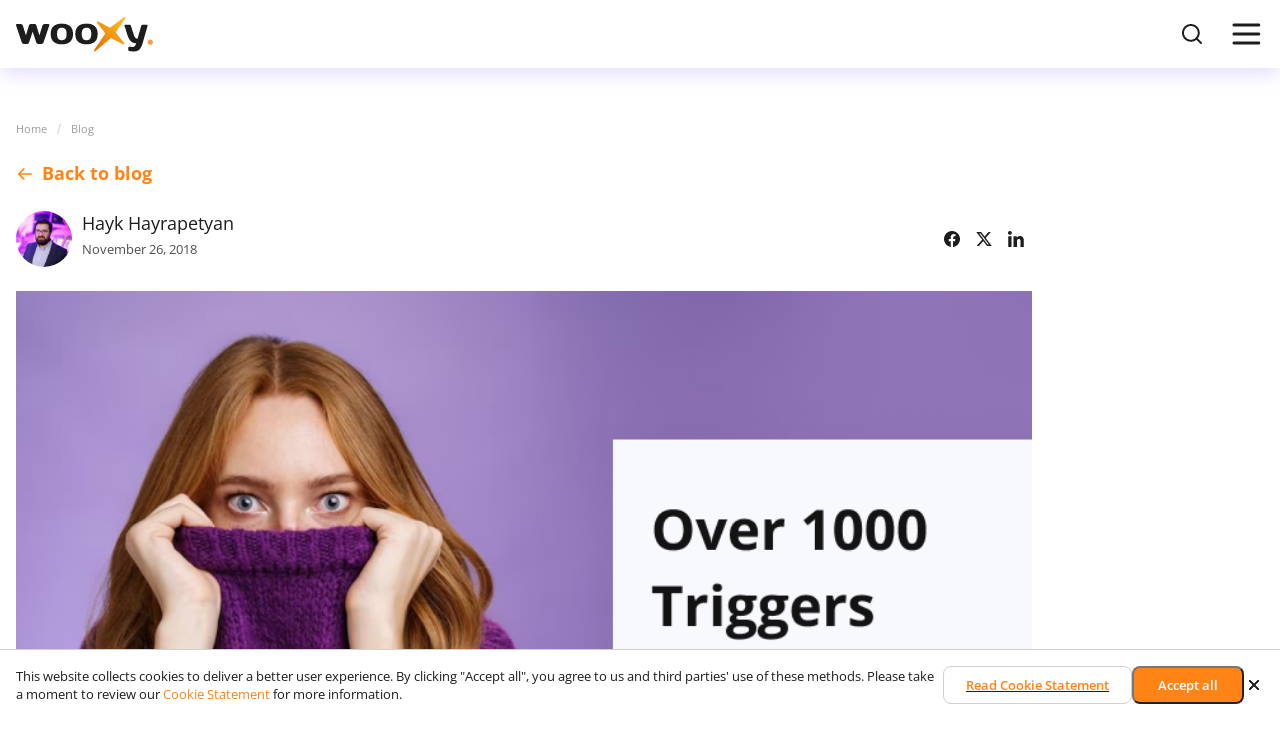

--- FILE ---
content_type: text/html; charset=UTF-8
request_url: https://wooxy.com/blog/now-over-1000-trigger-scenarios-in-our-arsenal
body_size: 17318
content:
<!DOCTYPE html>

<html class="root-html" lang="en">
<head><!-- Google Tag Manager -->
<script>(function(w,d,s,l,i){w[l]=w[l]||[];w[l].push({'gtm.start':
new Date().getTime(),event:'gtm.js'});var f=d.getElementsByTagName(s)[0],
j=d.createElement(s),dl=l!='dataLayer'?'&l='+l:'';j.async=true;j.src=
'https://www.googletagmanager.com/gtm.js?id='+i+dl;f.parentNode.insertBefore(j,f);
})(window,document,'script','dataLayer','GTM-N4JZBFN');</script>
<!-- End Google Tag Manager -->

    <meta charset="utf-8">
    <meta http-equiv="x-ua-compatible" content="ie=edge">
    <meta name="viewport" content="width=device-width, initial-scale=1, shrink-to-fit=no">
                    
        



    <title>Now over 1000 TRIGGER SCENARIOS in our Arsenal!</title>
    <meta name="description" content="When it comes to email marketing automation, some businesses stray away from it because they’re hesitant to make adjustments to their current process, or they aren’t sure of the benefits.">
    <meta name="robots" content="index,follow">
    <link rel="canonical" href="https://wooxy.com/blog/now-over-1000-trigger-scenarios-in-our-arsenal">
    
    <link rel="icon" type="image/x-icon" href="/build/wooxy/favicon/favicon.ico?v=2f8b1f66">
    <link rel="icon" type="image/png" sizes="16x16" href="/build/wooxy/favicon/favicon-16x16.png?v=2f8b1f66">
    <link rel="icon" type="image/png" sizes="32x32" href="/build/wooxy/favicon/favicon-32x32.png?v=2f8b1f66">
    <link rel="icon" type="image/png" sizes="48x48" href="/build/wooxy/favicon/favicon-48x48.png?v=2f8b1f66">
    <link rel="manifest" href="/build/wooxy/favicon/manifest.webmanifest?v=2f8b1f66" crossorigin="use-credentials">
    <meta name="mobile-web-app-capable" content="yes">
    <meta name="theme-color" content="#fff">
    <meta name="application-name" content="Wooxy">
    <link rel="apple-touch-icon" sizes="57x57" href="/build/wooxy/favicon/apple-touch-icon-57x57.png?v=2f8b1f66">
    <link rel="apple-touch-icon" sizes="60x60" href="/build/wooxy/favicon/apple-touch-icon-60x60.png?v=2f8b1f66">
    <link rel="apple-touch-icon" sizes="72x72" href="/build/wooxy/favicon/apple-touch-icon-72x72.png?v=2f8b1f66">
    <link rel="apple-touch-icon" sizes="76x76" href="/build/wooxy/favicon/apple-touch-icon-76x76.png?v=2f8b1f66">
    <link rel="apple-touch-icon" sizes="114x114" href="/build/wooxy/favicon/apple-touch-icon-114x114.png?v=2f8b1f66">
    <link rel="apple-touch-icon" sizes="120x120" href="/build/wooxy/favicon/apple-touch-icon-120x120.png?v=2f8b1f66">
    <link rel="apple-touch-icon" sizes="144x144" href="/build/wooxy/favicon/apple-touch-icon-144x144.png?v=2f8b1f66">
    <link rel="apple-touch-icon" sizes="152x152" href="/build/wooxy/favicon/apple-touch-icon-152x152.png?v=2f8b1f66">
    <link rel="apple-touch-icon" sizes="167x167" href="/build/wooxy/favicon/apple-touch-icon-167x167.png?v=2f8b1f66">
    <link rel="apple-touch-icon" sizes="180x180" href="/build/wooxy/favicon/apple-touch-icon-180x180.png?v=2f8b1f66">
    <link rel="apple-touch-icon" sizes="1024x1024" href="/build/wooxy/favicon/apple-touch-icon-1024x1024.png?v=2f8b1f66">
    <meta name="apple-mobile-web-app-capable" content="yes">
    <meta name="apple-mobile-web-app-status-bar-style" content="black-translucent">
    <meta name="apple-mobile-web-app-title" content="Wooxy">
    <meta name="msapplication-TileColor" content="#fff">
    <meta name="msapplication-TileImage" content="/build/wooxy/favicon/mstile-144x144.png?v=2f8b1f66">
    <meta name="msapplication-config" content="/build/wooxy/favicon/browserconfig.xml?v=2f8b1f66">
    <meta property="og:title" content="Now over 1000 TRIGGER SCENARIOS in our Arsenal!">
    <meta property="og:description" content="When it comes to email marketing automation, some businesses stray away from it because they’re hesitant to make adjustments to their current process, or they aren’t sure of the benefits.">
    <meta property="og:type" content="article">
    <meta property="og:image:width" content="1200">
    <meta property="og:image:height" content="630">
    <meta property="og:image" content="https://wooxy.com/uploads/media/1200x630/08/588-Over%201000%20Triggers.png?v=1-0">
    <meta property="og:site_name" content="Wooxy">
    <meta property="og:url" content="https://wooxy.com/blog/now-over-1000-trigger-scenarios-in-our-arsenal">
    <meta property="twitter:card" content="summary_large_image">
    <meta property="twitter:image" content="https://wooxy.com/uploads/media/1200x630/08/588-Over%201000%20Triggers.png?v=1-0">
    <meta property="twitter:image:alt" content="Now over 1000 TRIGGER SCENARIOS in our Arsenal!">
    <meta property="twitter:site" content="@wooxy_com">
    <style>
        @font-face {
            font-family: OpenSans;
            src: url('/build/wooxy/fonts/OpenSans-Regular.woff2?v=2f8b1f66') format('woff2'),
            url('/build/wooxy/fonts/OpenSans-Regular.woff?v=2f8b1f66') format('woff'),
            url('/build/wooxy/fonts/OpenSans-Regular.ttf?v=2f8b1f66') format('truetype');
            font-weight: 400;
            font-style: normal;
            font-display: swap;
        }

        @font-face {
            font-family: OpenSans;
            src: url('/build/wooxy/fonts/OpenSans-SemiBold.woff2?v=2f8b1f66') format('woff2'),
            url('/build/wooxy/fonts/OpenSans-SemiBold.woff?v=2f8b1f66') format('woff'),
            url('/build/wooxy/fonts/OpenSans-SemiBold.ttf?v=2f8b1f66') format('truetype');
            font-weight: 600;
            font-style: normal;
            font-display: swap;
        }

        @font-face {
            font-family: OpenSans;
            src: url('/build/wooxy/fonts/OpenSans-Bold.woff2?v=2f8b1f66') format('woff2'),
            url('/build/wooxy/fonts/OpenSans-Bold.woff?v=2f8b1f66') format('woff'),
            url('/build/wooxy/fonts/OpenSans-Bold.ttf?v=2f8b1f66') format('truetype');
            font-weight: 700;
            font-style: normal;
            font-display: swap;
        }

        @font-face {
            font-family: OpenSans;
            src: url('/build/wooxy/fonts/OpenSans-ExtraBold.woff2?v=2f8b1f66') format('woff2'),
            url('/build/wooxy/fonts/OpenSans-ExtraBold.woff?v=2f8b1f66') format('woff'),
            url('/build/wooxy/fonts/OpenSans-ExtraBold.ttf?v=2f8b1f66') format('truetype');
            font-weight: 800;
            font-style: normal;
            font-display: swap;
        }
    </style>
    <link href="/build/wooxy/css/common.min.css?v=2f8b1f66" rel="preload" as="style">
    <link href="/build/wooxy/css/common.min.css?v=2f8b1f66" rel="stylesheet">
    <script>
        window.onReCaptcha = (t) => {
            document.getElementById("contact-sales-re-captcha-token").value = t;
            document.getElementById("contact-sales-submit").removeAttribute("disabled");
        };
        window.onReCaptchaExpired = (t) => {
            document.getElementById("contact-sales-re-captcha-token").value = "";
            document.getElementById("contact-sales-submit").setAttribute("disabled", "disabled");
            console.warn("Re-Captcha Expired");
        };
    </script>
    <script type="application/ld+json">
      {
    "@context": "https://schema.org",
    "@type": "BreadcrumbList",
    "itemListElement":
    [
        {
            "@type": "ListItem",
            "position": 1,
            "item":
            {
                "@id": "https://wooxy.com/",
                "name": "All-in-One Marketing Automation Platform | Marketing automation service Wooxy"
            }
        },        {
            "@type": "ListItem",
            "position": 2,
            "item":
            {
                "@id": "https://wooxy.com/blog",
                "name": "Blog"
            }
        },        {
            "@type": "ListItem",
            "position": 3,
            "item":
            {
                "@id": "https://wooxy.com/blog/now-over-1000-trigger-scenarios-in-our-arsenal",
                "name": "Now over 1000 TRIGGER SCENARIOS in our Arsenal!"
            }
        }    ]
}
    </script>
    <script type="text/javascript" defer="defer">
        let sharePage = (link) => {
            window.open(link, "_blank");
            return false;
        };
    </script>
    <script type="application/ld+json">
        {
    "@context": "https://schema.org",
    "@type": "Article",
    "headline": "Now over 1000 TRIGGER SCENARIOS in our Arsenal!",
    "description": "When it comes to email marketing automation, some businesses stray away from it because they’re hesitant to make adjustments to their current process, or they aren’t sure of the benefits.",
    "image": "https://wooxy.com/media/588/download/Over%201000%20Triggers.png?v=1",
    "author": {
    "@context": "https://schema.org",
    "@type": "Person",
"email": "mailto:hayk@wooxy.com", "image": "https://wooxy.com/media/23/download/hayk_photo_2.png?v=1",    "name": "Hayk Hayrapetyan"
},
    "publisher": {
    "@context": "https://schema.org",
    "@type": "Organization",
    "name": "Wooxy",
    "email": "info@wooxy.com",
    "telephone": "+3726601376",
    "url": "https://wooxy.com/",
    "logo": "https://wooxy.com/build/wooxy/img/link-logo--image--header--page.svg?v=2f8b1f66",
    "description": "Wooxy is a powerful and user-friendly omnichannel marketing automation platform. It comes with natively integrated communication channels (Email, SMS, Push Notifications, WhatsApp and Viber Messengers) and a automation marketplace to share industry best practices via ready-to-use workflows.",
    "address": {
        "@type": "PostalAddress",
        "addressCountry": "Estonia",
        "addressLocality": "Tallinn",
        "addressRegion": "Harju County",
        "postalCode": "15551",
        "streetAddress": "Sepapaja 6"
    },
    "contactPoint" : [
        { "@type" : "ContactPoint",
            "email" : "sales@wooxy.com",
            "contactType" : "Sales Team"
        },
        { "@type" : "ContactPoint",
            "email" : "support@wooxy.com",
            "contactType" : "Support Team"
        }
    ],
    "sameAs": [
        "https://www.facebook.com/wooxycom",
        "https://twitter.com/wooxy_com",
        "https://www.linkedin.com/company/wooxy-app",
        "https://www.youtube.com/@wooxy_com",
        "https://maps.app.goo.gl/JcmdGSU3Aw45Wmqh9"
    ]
},
    "url": "https://wooxy.com/blog/now-over-1000-trigger-scenarios-in-our-arsenal",
    "dateCreated": "2018-11-26T11:26:00+00:00",
    "datePublished": "2024-03-18T11:28:21+00:00"
}
    </script>
</head>

<body class="root-body"><!-- Google Tag Manager (noscript) -->
<noscript><iframe src="https://www.googletagmanager.com/ns.html?id=GTM-N4JZBFN"
height="0" width="0" style="display:none;visibility:hidden"></iframe></noscript>
<!-- End Google Tag Manager (noscript) -->

<div class="page-layout page-layout--common" data-dom-node="page-layout--common" id="top">
    <header class="page-layout__header header header--page" data-dom-node="header--page">
        <div class="header__center page-center">
            <a class="header__link-logo link-logo link-logo--header--page" href="/" title="Wooxy">
                <img class="link-logo__img link-logo__img--header--page" src="/build/wooxy/img/link-logo--image--header--page.svg?v=2f8b1f66" alt="Wooxy header logo" title="Wooxy header logo">
            </a>
            <nav class="header__menu menu menu--header--page" data-dom-node="menu-header-page">
    <a class="menu__search-btn menu__search-btn--mobile menu-search-btn" href="/search" title="Wooxy Search">
        <svg class="menu-search-btn__icon" viewBox="0 0 24 24" fill="none" xmlns="http://www.w3.org/2000/svg">
            <path fill-rule="evenodd" clip-rule="evenodd" d="M10.875 4C7.07804 4 4 7.07804 4 10.875C4 14.672 7.07804 17.75 10.875 17.75C14.672 17.75 17.75 14.672 17.75 10.875C17.75 7.07804 14.672 4 10.875 4ZM2 10.875C2 5.97347 5.97347 2 10.875 2C15.7765 2 19.75 5.97347 19.75 10.875C19.75 15.7765 15.7765 19.75 10.875 19.75C5.97347 19.75 2 15.7765 2 10.875Z"></path>
            <path fill-rule="evenodd" clip-rule="evenodd" d="M15.7363 15.7367C16.1268 15.3462 16.7599 15.3462 17.1505 15.7367L21.7068 20.293C22.0973 20.6836 22.0973 21.3167 21.7068 21.7073C21.3162 22.0978 20.6831 22.0978 20.2926 21.7073L15.7363 17.151C15.3457 16.7604 15.3457 16.1273 15.7363 15.7367Z"></path>
        </svg>
    </a>
    <button class="menu__burger-btn" data-dom-node="burger-btn" type="button">
        <img class="menu__burger-btn-icon menu__burger-btn-icon--burger" src="/build/wooxy/img/menu--header--page--burger.svg?v=2f8b1f66" alt="Mobile menu button open icon"  title="Mobile menu button open icon" loading="lazy">
        <img class="menu__burger-btn-icon menu__burger-btn-icon--cross" src="/build/wooxy/img/menu--header--page--cross.svg?v=2f8b1f66" alt="Mobile menu button close icon"  title="Mobile menu button close icon" loading="lazy">
    </button>
    <ul class="menu__ul" data-dom-node="ul-level-1">
        
                            <li class="menu__li" data-dom-node="li-level-1">
                    <div class="menu__section">
                        <button class="menu__link" data-dom-node="link-level-1" type="button"
                                data-is-current-page="false"
                                data-back-text="Back">
                            <span class="menu__link-text">Products &amp; Solutions</span>
                            <svg class="menu__link-caret" viewBox="0 0 15 14" fill="none" xmlns="http://www.w3.org/2000/svg">
                                <path fill-rule="evenodd" clip-rule="evenodd" d="M1.95305 4.29289C2.34357 3.90237 2.97674 3.90237 3.36726 4.29289L7.03516 7.96079L10.703 4.29289C11.0936 3.90237 11.7267 3.90237 12.1173 4.29289C12.5078 4.68342 12.5078 5.31658 12.1173 5.70711L7.74226 10.0821C7.35174 10.4726 6.71857 10.4726 6.32805 10.0821L1.95305 5.70711C1.56253 5.31658 1.56253 4.68342 1.95305 4.29289Z" fill="#1D1D1D"></path>
                            </svg>
                            <svg class="menu__link-arrow menu__link-arrow--mobile-caret-after" data-dom-node="caret" viewBox="0 0 16 16" fill="none" xmlns="http://www.w3.org/2000/svg">
                                <path fill-rule="evenodd" clip-rule="evenodd" d="M14.6412 7.99997C14.6412 8.63116 14.1295 9.14283 13.4983 9.14283H2.49833C1.86714 9.14283 1.35547 8.63116 1.35547 7.99997C1.35547 7.36879 1.86714 6.85712 2.49833 6.85712H13.4983C14.1295 6.85712 14.6412 7.36879 14.6412 7.99997Z" fill="#1D1D1D"></path>
                                <path fill-rule="evenodd" clip-rule="evenodd" d="M8.19021 13.3081C7.74389 12.8618 7.74389 12.1382 8.19021 11.6919L11.8821 7.99997L8.19021 4.3081C7.74389 3.86178 7.74389 3.13816 8.19021 2.69185C8.63652 2.24554 9.36014 2.24554 9.80645 2.69185L14.3064 7.19185C14.7528 7.63817 14.7528 8.36178 14.3064 8.8081L9.80645 13.3081C9.36014 13.7544 8.63652 13.7544 8.19021 13.3081Z" fill="#1D1D1D"></path>
                            </svg>
                        </button>
                        <ul class="menu__ul" data-dom-node="ul-level-2">
                            <li class="menu__li menu__li--content-primary" data-dom-node="li-level-2">

                                <ul class="menu__ul" data-dom-node="ul-level-3">
                                                                                                            <li
                                                                                            class="menu__li menu__li--width--desktop--third"
                                                                                        data-dom-node="li-level-3">

                                            <div class="menu__section">
                                                <button class="menu__link" data-dom-node="link-level-3" type="button" tabindex="-1">
                                                                                                            <span class="menu__link-icon-wrap">
                                                        <img class="menu__link-icon" src="/media/15/download/menu--header--page--product.svg?v=1" alt="Product" title="Product" loading="lazy">
                                                    </span>
                                                                                                        <span class="menu__link-text">Product</span>
                                                    <svg class="menu__link-caret" viewBox="0 0 15 14" fill="none" xmlns="http://www.w3.org/2000/svg">
                                                        <path fill-rule="evenodd" clip-rule="evenodd" d="M1.95305 4.29289C2.34357 3.90237 2.97674 3.90237 3.36726 4.29289L7.03516 7.96079L10.703 4.29289C11.0936 3.90237 11.7267 3.90237 12.1173 4.29289C12.5078 4.68342 12.5078 5.31658 12.1173 5.70711L7.74226 10.0821C7.35174 10.4726 6.71857 10.4726 6.32805 10.0821L1.95305 5.70711C1.56253 5.31658 1.56253 4.68342 1.95305 4.29289Z" fill="#1D1D1D"></path>
                                                    </svg>
                                                </button>
                                                <ul class="menu__ul" data-dom-node="ul-level-4">

                                                                                                            <li class="menu__li" data-dom-node="li-level-4">
                                                            <a class="menu__link" data-dom-node="link-level-4"
                                                               href="/overview" title="Overview">
                                                                <span class="menu__link-text">Overview</span>
                                                            </a>
                                                        </li>
                                                                                                            <li class="menu__li" data-dom-node="li-level-4">
                                                            <a class="menu__link" data-dom-node="link-level-4"
                                                               href="/overview#what-is-new" title="What&#039;s New">
                                                                <span class="menu__link-text">What&#039;s New</span>
                                                            </a>
                                                        </li>
                                                                                                            <li class="menu__li" data-dom-node="li-level-4">
                                                            <a class="menu__link" data-dom-node="link-level-4"
                                                               href="/first-steps-and-integrations" title="First Steps">
                                                                <span class="menu__link-text">First Steps</span>
                                                            </a>
                                                        </li>
                                                                                                            <li class="menu__li" data-dom-node="li-level-4">
                                                            <a class="menu__link" data-dom-node="link-level-4"
                                                               href="/integrations" title="Integrations">
                                                                <span class="menu__link-text">Integrations</span>
                                                            </a>
                                                        </li>
                                                                                                    </ul>
                                            </div>
                                        </li>
                                                                                                                                                <li
                                                                                            class="menu__li menu__li--width--desktop--third"
                                                                                        data-dom-node="li-level-3">

                                            <div class="menu__section">
                                                <button class="menu__link" data-dom-node="link-level-3" type="button" tabindex="-1">
                                                                                                            <span class="menu__link-icon-wrap">
                                                        <img class="menu__link-icon" src="/media/10/download/menu--header--page--marketing-activities.svg?v=1" alt="Marketing activities" title="Marketing activities" loading="lazy">
                                                    </span>
                                                                                                        <span class="menu__link-text">Marketing activities</span>
                                                    <svg class="menu__link-caret" viewBox="0 0 15 14" fill="none" xmlns="http://www.w3.org/2000/svg">
                                                        <path fill-rule="evenodd" clip-rule="evenodd" d="M1.95305 4.29289C2.34357 3.90237 2.97674 3.90237 3.36726 4.29289L7.03516 7.96079L10.703 4.29289C11.0936 3.90237 11.7267 3.90237 12.1173 4.29289C12.5078 4.68342 12.5078 5.31658 12.1173 5.70711L7.74226 10.0821C7.35174 10.4726 6.71857 10.4726 6.32805 10.0821L1.95305 5.70711C1.56253 5.31658 1.56253 4.68342 1.95305 4.29289Z" fill="#1D1D1D"></path>
                                                    </svg>
                                                </button>
                                                <ul class="menu__ul" data-dom-node="ul-level-4">

                                                                                                            <li class="menu__li" data-dom-node="li-level-4">
                                                            <a class="menu__link" data-dom-node="link-level-4"
                                                               href="/segmentation" title="Segmentation">
                                                                <span class="menu__link-text">Segmentation</span>
                                                            </a>
                                                        </li>
                                                                                                            <li class="menu__li" data-dom-node="li-level-4">
                                                            <a class="menu__link" data-dom-node="link-level-4"
                                                               href="/personalization" title="Personalization">
                                                                <span class="menu__link-text">Personalization</span>
                                                            </a>
                                                        </li>
                                                                                                            <li class="menu__li" data-dom-node="li-level-4">
                                                            <a class="menu__link" data-dom-node="link-level-4"
                                                               href="/event-tracking" title="Event Tracking">
                                                                <span class="menu__link-text">Event Tracking</span>
                                                            </a>
                                                        </li>
                                                                                                    </ul>
                                            </div>
                                        </li>
                                                                                                                                                <li
                                                                                            class="menu__li menu__li--width--desktop--third"
                                                                                        data-dom-node="li-level-3">

                                            <div class="menu__section">
                                                <button class="menu__link" data-dom-node="link-level-3" type="button" tabindex="-1">
                                                                                                            <span class="menu__link-icon-wrap">
                                                        <img class="menu__link-icon" src="/media/18/download/menu--header--page--solutions.svg?v=1" alt="Solutions" title="Solutions" loading="lazy">
                                                    </span>
                                                                                                        <span class="menu__link-text">Solutions</span>
                                                    <svg class="menu__link-caret" viewBox="0 0 15 14" fill="none" xmlns="http://www.w3.org/2000/svg">
                                                        <path fill-rule="evenodd" clip-rule="evenodd" d="M1.95305 4.29289C2.34357 3.90237 2.97674 3.90237 3.36726 4.29289L7.03516 7.96079L10.703 4.29289C11.0936 3.90237 11.7267 3.90237 12.1173 4.29289C12.5078 4.68342 12.5078 5.31658 12.1173 5.70711L7.74226 10.0821C7.35174 10.4726 6.71857 10.4726 6.32805 10.0821L1.95305 5.70711C1.56253 5.31658 1.56253 4.68342 1.95305 4.29289Z" fill="#1D1D1D"></path>
                                                    </svg>
                                                </button>
                                                <ul class="menu__ul" data-dom-node="ul-level-4">

                                                                                                            <li class="menu__li" data-dom-node="li-level-4">
                                                            <a class="menu__link" data-dom-node="link-level-4"
                                                               href="/activation" title="Activation">
                                                                <span class="menu__link-text">Activation</span>
                                                            </a>
                                                        </li>
                                                                                                            <li class="menu__li" data-dom-node="li-level-4">
                                                            <a class="menu__link" data-dom-node="link-level-4"
                                                               href="/customer-journey" title="Customer journey">
                                                                <span class="menu__link-text">Customer journey</span>
                                                            </a>
                                                        </li>
                                                                                                    </ul>
                                            </div>
                                        </li>
                                                                                                    </ul>
                            </li>

                                                            <li class="menu__li menu__li--content-secondary" data-dom-node="li-level-2">

                <div class="menu__widget-channels widget--menu--header--page--channels">

            <img class="widget__decor" src="/build/wooxy/img/widget--menu--header--page--channels--decor.svg?v=2f8b1f66" alt="Channels" title="Channels" loading="lazy">
                        <div class="widget__title">Channels</div>
                        <ul class="widget__list">
                                    <li class="widget__list-item">
                        <a class="widget__link" href="/email" title="Email">
                                                            <img class="widget__link-icon" src="/media/13/download/icon--common--channel--email.svg?v=1" alt="Email" title="Email" loading="lazy">
                                                        <span class="widget__link-text">Email</span>
                            <img class="widget__link-arrow" src="/build/wooxy/img/widget--menu--header--page--channels--link-arrow.svg?v=2f8b1f66" alt="Arrow"  title="Arrow" loading="lazy">
                        </a>
                    </li>
                                    <li class="widget__list-item">
                        <a class="widget__link" href="/sms" title="SMS">
                                                            <img class="widget__link-icon" src="/media/4/download/icon--common--channel--sms.svg?v=1" alt="SMS" title="SMS" loading="lazy">
                                                        <span class="widget__link-text">SMS</span>
                            <img class="widget__link-arrow" src="/build/wooxy/img/widget--menu--header--page--channels--link-arrow.svg?v=2f8b1f66" alt="Arrow"  title="Arrow" loading="lazy">
                        </a>
                    </li>
                                    <li class="widget__list-item">
                        <a class="widget__link" href="/web-push" title="Web Push">
                                                            <img class="widget__link-icon" src="/media/7/download/icon--common--channel--web-push.svg?v=1" alt="Web Push" title="Web Push" loading="lazy">
                                                        <span class="widget__link-text">Web Push</span>
                            <img class="widget__link-arrow" src="/build/wooxy/img/widget--menu--header--page--channels--link-arrow.svg?v=2f8b1f66" alt="Arrow"  title="Arrow" loading="lazy">
                        </a>
                    </li>
                                    <li class="widget__list-item">
                        <a class="widget__link" href="/telegram" title="Telegram">
                                                            <img class="widget__link-icon" src="/media/36/download/icon--common--channel--telegram.svg?v=1" alt="Telegram" title="Telegram" loading="lazy">
                                                        <span class="widget__link-text">Telegram</span>
                            <img class="widget__link-arrow" src="/build/wooxy/img/widget--menu--header--page--channels--link-arrow.svg?v=2f8b1f66" alt="Arrow"  title="Arrow" loading="lazy">
                        </a>
                    </li>
                                    <li class="widget__list-item">
                        <a class="widget__link" href="/viber" title="Viber">
                                                            <img class="widget__link-icon" src="/media/3/download/icon--common--channel--viber.svg?v=1" alt="Viber" title="Viber" loading="lazy">
                                                        <span class="widget__link-text">Viber</span>
                            <img class="widget__link-arrow" src="/build/wooxy/img/widget--menu--header--page--channels--link-arrow.svg?v=2f8b1f66" alt="Arrow"  title="Arrow" loading="lazy">
                        </a>
                    </li>
                                                                                                                                            </ul>
        </div>

        </li>


                                                    </ul>
                    </div>
                </li>
                    
                                            <li class="menu__li" data-dom-node="li-level-1">
                    <a class="menu__link" data-dom-node="link-level-1" href="/marketplace"                       data-is-current-page="false" title="Marketplace">
                        <span class="menu__link-text">Marketplace</span>
                    </a>
                </li>
                    
                            <li class="menu__li" data-dom-node="li-level-1">
                    <div class="menu__section">
                        <button class="menu__link" data-dom-node="link-level-1" type="button"
                                data-is-current-page="false"
                                data-back-text="Back">
                            <span class="menu__link-text">Why Wooxy</span>
                            <svg class="menu__link-caret" viewBox="0 0 15 14" fill="none" xmlns="http://www.w3.org/2000/svg">
                                <path fill-rule="evenodd" clip-rule="evenodd" d="M1.95305 4.29289C2.34357 3.90237 2.97674 3.90237 3.36726 4.29289L7.03516 7.96079L10.703 4.29289C11.0936 3.90237 11.7267 3.90237 12.1173 4.29289C12.5078 4.68342 12.5078 5.31658 12.1173 5.70711L7.74226 10.0821C7.35174 10.4726 6.71857 10.4726 6.32805 10.0821L1.95305 5.70711C1.56253 5.31658 1.56253 4.68342 1.95305 4.29289Z" fill="#1D1D1D"></path>
                            </svg>
                            <svg class="menu__link-arrow menu__link-arrow--mobile-caret-after" data-dom-node="caret" viewBox="0 0 16 16" fill="none" xmlns="http://www.w3.org/2000/svg">
                                <path fill-rule="evenodd" clip-rule="evenodd" d="M14.6412 7.99997C14.6412 8.63116 14.1295 9.14283 13.4983 9.14283H2.49833C1.86714 9.14283 1.35547 8.63116 1.35547 7.99997C1.35547 7.36879 1.86714 6.85712 2.49833 6.85712H13.4983C14.1295 6.85712 14.6412 7.36879 14.6412 7.99997Z" fill="#1D1D1D"></path>
                                <path fill-rule="evenodd" clip-rule="evenodd" d="M8.19021 13.3081C7.74389 12.8618 7.74389 12.1382 8.19021 11.6919L11.8821 7.99997L8.19021 4.3081C7.74389 3.86178 7.74389 3.13816 8.19021 2.69185C8.63652 2.24554 9.36014 2.24554 9.80645 2.69185L14.3064 7.19185C14.7528 7.63817 14.7528 8.36178 14.3064 8.8081L9.80645 13.3081C9.36014 13.7544 8.63652 13.7544 8.19021 13.3081Z" fill="#1D1D1D"></path>
                            </svg>
                        </button>
                        <ul class="menu__ul" data-dom-node="ul-level-2">
                            <li class="menu__li menu__li--content-primary" data-dom-node="li-level-2">

                                <ul class="menu__ul" data-dom-node="ul-level-3">
                                                                                                            <li
                                                                                            class="menu__li menu__li--width--desktop--third"
                                                                                        data-dom-node="li-level-3">

                                            <div class="menu__section">
                                                <button class="menu__link" data-dom-node="link-level-3" type="button" tabindex="-1">
                                                                                                            <span class="menu__link-icon-wrap">
                                                        <img class="menu__link-icon" src="/media/1/download/menu--header--page--about-us.svg?v=1" alt="About us" title="About us" loading="lazy">
                                                    </span>
                                                                                                        <span class="menu__link-text">About us</span>
                                                    <svg class="menu__link-caret" viewBox="0 0 15 14" fill="none" xmlns="http://www.w3.org/2000/svg">
                                                        <path fill-rule="evenodd" clip-rule="evenodd" d="M1.95305 4.29289C2.34357 3.90237 2.97674 3.90237 3.36726 4.29289L7.03516 7.96079L10.703 4.29289C11.0936 3.90237 11.7267 3.90237 12.1173 4.29289C12.5078 4.68342 12.5078 5.31658 12.1173 5.70711L7.74226 10.0821C7.35174 10.4726 6.71857 10.4726 6.32805 10.0821L1.95305 5.70711C1.56253 5.31658 1.56253 4.68342 1.95305 4.29289Z" fill="#1D1D1D"></path>
                                                    </svg>
                                                </button>
                                                <ul class="menu__ul" data-dom-node="ul-level-4">

                                                                                                            <li class="menu__li" data-dom-node="li-level-4">
                                                            <a class="menu__link" data-dom-node="link-level-4"
                                                               href="/about-us#mission" title="Our mission">
                                                                <span class="menu__link-text">Our mission</span>
                                                            </a>
                                                        </li>
                                                                                                            <li class="menu__li" data-dom-node="li-level-4">
                                                            <a class="menu__link" data-dom-node="link-level-4"
                                                               href="/about-us#team" title="Team">
                                                                <span class="menu__link-text">Team</span>
                                                            </a>
                                                        </li>
                                                                                                            <li class="menu__li" data-dom-node="li-level-4">
                                                            <a class="menu__link" data-dom-node="link-level-4"
                                                               href="/career" title="Career">
                                                                <span class="menu__link-text">Career</span>
                                                            </a>
                                                        </li>
                                                                                                    </ul>
                                            </div>
                                        </li>
                                                                                                                                                <li
                                                                                            class="menu__li menu__li--width--desktop--third"
                                                                                        data-dom-node="li-level-3">

                                            <div class="menu__section">
                                                <button class="menu__link" data-dom-node="link-level-3" type="button" tabindex="-1">
                                                                                                            <span class="menu__link-icon-wrap">
                                                        <img class="menu__link-icon" src="/media/17/download/menu--header--page--why-us.svg?v=1" alt="Why us" title="Why us" loading="lazy">
                                                    </span>
                                                                                                        <span class="menu__link-text">Why us</span>
                                                    <svg class="menu__link-caret" viewBox="0 0 15 14" fill="none" xmlns="http://www.w3.org/2000/svg">
                                                        <path fill-rule="evenodd" clip-rule="evenodd" d="M1.95305 4.29289C2.34357 3.90237 2.97674 3.90237 3.36726 4.29289L7.03516 7.96079L10.703 4.29289C11.0936 3.90237 11.7267 3.90237 12.1173 4.29289C12.5078 4.68342 12.5078 5.31658 12.1173 5.70711L7.74226 10.0821C7.35174 10.4726 6.71857 10.4726 6.32805 10.0821L1.95305 5.70711C1.56253 5.31658 1.56253 4.68342 1.95305 4.29289Z" fill="#1D1D1D"></path>
                                                    </svg>
                                                </button>
                                                <ul class="menu__ul" data-dom-node="ul-level-4">

                                                                                                            <li class="menu__li" data-dom-node="li-level-4">
                                                            <a class="menu__link" data-dom-node="link-level-4"
                                                               href="/about-us#reviews" title="Reviews">
                                                                <span class="menu__link-text">Reviews</span>
                                                            </a>
                                                        </li>
                                                                                                            <li class="menu__li" data-dom-node="li-level-4">
                                                            <a class="menu__link" data-dom-node="link-level-4"
                                                               href="/about-us#advantages" title="Reliability and Scalability">
                                                                <span class="menu__link-text">Reliability and Scalability</span>
                                                            </a>
                                                        </li>
                                                                                                            <li class="menu__li" data-dom-node="li-level-4">
                                                            <a class="menu__link" data-dom-node="link-level-4"
                                                               href="/about-us#clients" title="Our clients &amp; partners">
                                                                <span class="menu__link-text">Our clients &amp; partners</span>
                                                            </a>
                                                        </li>
                                                                                                    </ul>
                                            </div>
                                        </li>
                                                                                                                                                <li
                                                                                            class="menu__li menu__li--width--desktop--third"
                                                                                        data-dom-node="li-level-3">

                                            <div class="menu__section">
                                                <button class="menu__link" data-dom-node="link-level-3" type="button" tabindex="-1">
                                                                                                            <span class="menu__link-icon-wrap">
                                                        <img class="menu__link-icon" src="/media/16/download/menu--header--page--security.svg?v=1" alt="Security" title="Security" loading="lazy">
                                                    </span>
                                                                                                        <span class="menu__link-text">Security</span>
                                                    <svg class="menu__link-caret" viewBox="0 0 15 14" fill="none" xmlns="http://www.w3.org/2000/svg">
                                                        <path fill-rule="evenodd" clip-rule="evenodd" d="M1.95305 4.29289C2.34357 3.90237 2.97674 3.90237 3.36726 4.29289L7.03516 7.96079L10.703 4.29289C11.0936 3.90237 11.7267 3.90237 12.1173 4.29289C12.5078 4.68342 12.5078 5.31658 12.1173 5.70711L7.74226 10.0821C7.35174 10.4726 6.71857 10.4726 6.32805 10.0821L1.95305 5.70711C1.56253 5.31658 1.56253 4.68342 1.95305 4.29289Z" fill="#1D1D1D"></path>
                                                    </svg>
                                                </button>
                                                <ul class="menu__ul" data-dom-node="ul-level-4">

                                                                                                            <li class="menu__li" data-dom-node="li-level-4">
                                                            <a class="menu__link" data-dom-node="link-level-4"
                                                               href="/general-data-protection-regulation-gdpr" title="GDPR &amp; Complience">
                                                                <span class="menu__link-text">GDPR &amp; Complience</span>
                                                            </a>
                                                        </li>
                                                                                                            <li class="menu__li" data-dom-node="li-level-4">
                                                            <a class="menu__link" data-dom-node="link-level-4"
                                                               href="/blog/military-level-protection-of-your-customer-contact-database" title="Role Based Permissions">
                                                                <span class="menu__link-text">Role Based Permissions</span>
                                                            </a>
                                                        </li>
                                                                                                            <li class="menu__li" data-dom-node="li-level-4">
                                                            <a class="menu__link" data-dom-node="link-level-4"
                                                               href="/blog/from-http-to-https-securing-your-email-communications-with-ssl" title="Email Authentication">
                                                                <span class="menu__link-text">Email Authentication</span>
                                                            </a>
                                                        </li>
                                                                                                    </ul>
                                            </div>
                                        </li>
                                                                                                    </ul>
                            </li>

                                                            <li class="menu__li menu__li--content-secondary" data-dom-node="li-level-2">

                    <div class="menu__widget-contact widget widget--menu--header--page--contact">
                <div class="widget__pic-wrap">
                    <img class="widget__pic-img" src="/media/20/download/widget--menu--page--header--pic--contact.jpg?v=1" alt="Contact Sales" title="Contact Sales" loading="lazy">
                </div>
                <div class="widget__btn-contact-wrap">
                    <button class="widget__btn-contact btn btn--widget--btn-contact" data-dom-node="open-modal-popup-form-contact" type="button">
                        <span class="btn__text">Contact Sales</span>
                    </button>
                </div>
            </div>
        </li>


                                                    </ul>
                    </div>
                </li>
                    
                                            <li class="menu__li" data-dom-node="li-level-1">
                    <a class="menu__link" data-dom-node="link-level-1" href="/pricing"                       data-is-current-page="false" title="Pricing">
                        <span class="menu__link-text">Pricing</span>
                    </a>
                </li>
                    
                            <li class="menu__li" data-dom-node="li-level-1">
                    <div class="menu__section">
                        <button class="menu__link" data-dom-node="link-level-1" type="button"
                                data-is-current-page="false"
                                data-back-text="Back">
                            <span class="menu__link-text">Resources</span>
                            <svg class="menu__link-caret" viewBox="0 0 15 14" fill="none" xmlns="http://www.w3.org/2000/svg">
                                <path fill-rule="evenodd" clip-rule="evenodd" d="M1.95305 4.29289C2.34357 3.90237 2.97674 3.90237 3.36726 4.29289L7.03516 7.96079L10.703 4.29289C11.0936 3.90237 11.7267 3.90237 12.1173 4.29289C12.5078 4.68342 12.5078 5.31658 12.1173 5.70711L7.74226 10.0821C7.35174 10.4726 6.71857 10.4726 6.32805 10.0821L1.95305 5.70711C1.56253 5.31658 1.56253 4.68342 1.95305 4.29289Z" fill="#1D1D1D"></path>
                            </svg>
                            <svg class="menu__link-arrow menu__link-arrow--mobile-caret-after" data-dom-node="caret" viewBox="0 0 16 16" fill="none" xmlns="http://www.w3.org/2000/svg">
                                <path fill-rule="evenodd" clip-rule="evenodd" d="M14.6412 7.99997C14.6412 8.63116 14.1295 9.14283 13.4983 9.14283H2.49833C1.86714 9.14283 1.35547 8.63116 1.35547 7.99997C1.35547 7.36879 1.86714 6.85712 2.49833 6.85712H13.4983C14.1295 6.85712 14.6412 7.36879 14.6412 7.99997Z" fill="#1D1D1D"></path>
                                <path fill-rule="evenodd" clip-rule="evenodd" d="M8.19021 13.3081C7.74389 12.8618 7.74389 12.1382 8.19021 11.6919L11.8821 7.99997L8.19021 4.3081C7.74389 3.86178 7.74389 3.13816 8.19021 2.69185C8.63652 2.24554 9.36014 2.24554 9.80645 2.69185L14.3064 7.19185C14.7528 7.63817 14.7528 8.36178 14.3064 8.8081L9.80645 13.3081C9.36014 13.7544 8.63652 13.7544 8.19021 13.3081Z" fill="#1D1D1D"></path>
                            </svg>
                        </button>
                        <ul class="menu__ul" data-dom-node="ul-level-2">
                            <li class="menu__li menu__li--content-primary" data-dom-node="li-level-2">

                                <ul class="menu__ul" data-dom-node="ul-level-3">
                                                                                                            <li class="menu__li menu__li--width--desktop--half" data-dom-node="li-level-3">
                                            <a class="menu__link" data-dom-node="link-level-3" href="/blog" title="Blog">
                                                                                                <span class="menu__link-icon-wrap">
                                                    <img class="menu__link-icon" src="/media/2/download/menu--header--page--blog.svg?v=1" alt="Blog" title="Blog" loading="lazy">
                                                </span>
                                                                                                <span class="menu__link-text">Blog</span>
                                                                                                <div class="menu__link-description">
                                                    <p>Explore our blog for a wealth of knowledge, including insightful articles, tips, and thought leadership pieces. Stay updated on industry trends and best practices with Wooxy.</p>
                                                </div>
                                                                                            </a>
                                        </li>
                                                                                                                                                <li class="menu__li menu__li--width--desktop--half" data-dom-node="li-level-3">
                                            <a class="menu__link" data-dom-node="link-level-3" href="/knowledge-base" title="Knowledge base">
                                                                                                <span class="menu__link-icon-wrap">
                                                    <img class="menu__link-icon" src="/media/12/download/menu--header--page--knowledge-base.svg?v=1" alt="Knowledge base" title="Knowledge base" loading="lazy">
                                                </span>
                                                                                                <span class="menu__link-text">Knowledge base</span>
                                                                                                <div class="menu__link-description">
                                                    <p>Access comprehensive guides, tutorials, and step-by-step instructions on Wooxy knowledge base to maximize your utilization of our platform's capabilities. Get the insights you need to succeed!</p>
                                                </div>
                                                                                            </a>
                                        </li>
                                                                                                                                                <li class="menu__li menu__li--width--desktop--half" data-dom-node="li-level-3">
                                            <a class="menu__link" data-dom-node="link-level-3" href="/faq" title="FAQ">
                                                                                                <span class="menu__link-icon-wrap">
                                                    <img class="menu__link-icon" src="/media/8/download/menu--header--page--faq.svg?v=1" alt="FAQ" title="FAQ" loading="lazy">
                                                </span>
                                                                                                <span class="menu__link-text">FAQ</span>
                                                                                                <div class="menu__link-description">
                                                    <p>Explore our comprehensive FAQ section to find quick answers to commonly asked questions about our platform, services, and features. Get the information you need to make the most out of Wooxy.</p>
                                                </div>
                                                                                            </a>
                                        </li>
                                                                                                                                                <li class="menu__li menu__li--width--desktop--half" data-dom-node="li-level-3">
                                            <a class="menu__link" data-dom-node="link-level-3" href="/api-documentation" title="API Documentation">
                                                                                                <span class="menu__link-icon-wrap">
                                                    <img class="menu__link-icon" src="/media/5/download/menu--header--page--api-doc.svg?v=1" alt="API Documentation" title="API Documentation" loading="lazy">
                                                </span>
                                                                                                <span class="menu__link-text">API Documentation</span>
                                                                                                <div class="menu__link-description">
                                                    <p>Explore technical specifications, integration guidelines, and developer resources for seamless API utilization on Wooxy. Dive into detailed documentation to streamline your integration process.</p>
                                                </div>
                                                                                            </a>
                                        </li>
                                                                                                    </ul>
                            </li>

                                                            <li class="menu__li menu__li--content-secondary" data-dom-node="li-level-2">

                <div class="menu__widget-academy widget widget--menu--header--page--academy">
                            <div class="widget__title-primary">Wooxy Academy</div>
            
            
                
                                    <a class="widget__pic-wrap-link" href="/blog/revolutionizing-email-how-ai-is-changing-the-game-for-marketers" title="Revolutionizing Email: How AI Is Changing the Game for Marketers">
                        <img class="widget__pic-img" src="/media/845/download/AICover.png?v=1"
                             alt="Revolutionizing Email: How AI Is Changing the Game for Marketers" title="Revolutionizing Email: How AI Is Changing the Game for Marketers" loading="lazy">
                    </a>
                                <a class="widget__title-secondary-wrap-link" href="/blog/revolutionizing-email-how-ai-is-changing-the-game-for-marketers" title="Revolutionizing Email: How AI Is Changing the Game for Marketers">
                    <div class="widget__title-secondary">Revolutionizing Email: How AI Is Changing the Game for Marketers</div>
                </a>
            
                    </div>


        </li>


                                                    </ul>
                    </div>
                </li>
                            <li class="menu__li menu__li--search-btn" data-dom-node="li-level-1">
            <div class="menu__search-btn-wrap">
                <a class="menu__search-btn menu__search-btn--desktop menu-search-btn" href="/search" title="Wooxy Search">
                    <svg class="menu-search-btn__icon" viewBox="0 0 24 24" fill="none" xmlns="http://www.w3.org/2000/svg">
                        <path fill-rule="evenodd" clip-rule="evenodd" d="M10.875 4C7.07804 4 4 7.07804 4 10.875C4 14.672 7.07804 17.75 10.875 17.75C14.672 17.75 17.75 14.672 17.75 10.875C17.75 7.07804 14.672 4 10.875 4ZM2 10.875C2 5.97347 5.97347 2 10.875 2C15.7765 2 19.75 5.97347 19.75 10.875C19.75 15.7765 15.7765 19.75 10.875 19.75C5.97347 19.75 2 15.7765 2 10.875Z"></path>
                        <path fill-rule="evenodd" clip-rule="evenodd" d="M15.7363 15.7367C16.1268 15.3462 16.7599 15.3462 17.1505 15.7367L21.7068 20.293C22.0973 20.6836 22.0973 21.3167 21.7068 21.7073C21.3162 22.0978 20.6831 22.0978 20.2926 21.7073L15.7363 17.151C15.3457 16.7604 15.3457 16.1273 15.7363 15.7367Z"></path>
                    </svg>
                </a>
            </div>
        </li>
        <li class="menu__li menu__li--btn-log-in" data-dom-node="li-level-1">
            <div class="menu__btn-log-in-wrap">
                <a class="menu__btn-log-in btn btn--header--page--log-in" href="https://app.wooxy.com/login" target="_blank" title="Log In">
                    <span class="btn__text">Log In</span>
                </a>
            </div>
        </li>
        <li class="menu__li menu__li--btn-sign-up" data-dom-node="li-level-1">
            <div class="menu__btn-sign-up-wrap">
                <a class="menu__btn-sign-up btn btn--header--page--sign-up" href="https://app.wooxy.com/registration" target="_blank" title="Sign Up">
                    <span class="btn__text">Sign Up</span>
                </a>
            </div>
        </li>
    </ul>
</nav>

        </div>
    </header>
    <main class="page-layout__main has-breadcrumbs">
                    <div class="page-layout__main-breadcrumbs page-center">
                <nav class="breadcrumbs" aria-label="Breadcrumbs">
                    <ul class="breadcrumbs__list">
                                                                    <li class="breadcrumbs__list-item">
                                                            <a class="breadcrumbs__link" href="/" title="Home">Home</a>
                                                                                    <svg class="breadcrumbs__icon-slash" viewBox="0 0 16 16" fill="none" xmlns="http://www.w3.org/2000/svg">
                                <path fill-rule="evenodd" clip-rule="evenodd" d="M9.42915 2.51707C9.69588 2.58855 9.85417 2.86271 9.7827 3.12945L7.19451 12.7887C7.12304 13.0554 6.84887 13.2137 6.58214 13.1423C6.3154 13.0708 6.15711 12.7966 6.22858 12.5299L8.81677 2.87063C8.88824 2.6039 9.16241 2.4456 9.42915 2.51707Z"></path>
                            </svg>
                                                    </li>
                                                                                            <li class="breadcrumbs__list-item">
                                                            <a class="breadcrumbs__link" href="/blog" title="Blog">Blog</a>
                                                                                </li>
                                                                                                            </ul>
                </nav>
            </div>
                
                
                    
                    
    <div class="p-article-blog">
        <div class="p-article-blog__center page-center">
            <header class="p-article-blog__top">
                <div class="p-article-blog__content">
                    <div class="p-article-blog__top-actions">
                        <a class="p-article-blog__btn-back" href="/blog" title="Back to blog">
                            <svg class="p-article-blog__btn-back-icon" viewBox="0 0 18 18" fill="none" xmlns="http://www.w3.org/2000/svg">
                                <path fill-rule="evenodd" clip-rule="evenodd" d="M2.0127 9.0002C2.0127 8.55837 2.37087 8.2002 2.8127 8.2002H15.1877C15.6295 8.2002 15.9877 8.55837 15.9877 9.0002C15.9877 9.44202 15.6295 9.8002 15.1877 9.8002H2.8127C2.37087 9.8002 2.0127 9.44202 2.0127 9.0002Z"></path>
                                <path fill-rule="evenodd" clip-rule="evenodd" d="M8.44088 3.37201C8.7533 3.68443 8.7533 4.19096 8.44088 4.50338L3.94407 9.0002L8.44088 13.497C8.7533 13.8094 8.7533 14.316 8.44088 14.6284C8.12846 14.9408 7.62193 14.9408 7.30951 14.6284L2.24701 9.56588C1.93459 9.25346 1.93459 8.74693 2.24701 8.43451L7.30951 3.37201C7.62193 3.05959 8.12846 3.05959 8.44088 3.37201Z"></path>
                            </svg>
                            <div class="p-article-blog__btn-back-text">Back to blog</div>
                        </a>
                    </div>
                    <div class="p-article-blog__top-panel">
                        <div class="p-article-blog__author">
                            <div class="author">
                                <img class="author__avatar" src="/media/23/download/hayk_photo_2.png?v=1" alt="Hayk Hayrapetyan avatar"
                                     title="Hayk Hayrapetyan avatar">
                                <div class="author__info">
                                    <div class="author__name">Hayk Hayrapetyan</div>
                                    <div class="author__posting-date">November 26, 2018</div>
                                </div>
                            </div>
                        </div>
                        <div class="p-article-blog__share">
                            <div class="sharing">
                                <button class="sharing__btn sharing__btn--mobile-visible" type="button" id="navigator-share">
                                    <svg class="sharing__icon" viewBox="0 0 32 32" fill="none" xmlns="http://www.w3.org/2000/svg">
                                        <path d="M20.2188 18.9688C19.2486 18.9688 18.369 19.3638 17.7322 20.0014L15.0437 18.3097C15.2068 17.9047 15.2969 17.4627 15.2969 17C15.2969 16.5373 15.2068 16.0953 15.0437 15.6903L17.7322 13.9986C18.369 14.6362 19.2486 15.0312 20.2188 15.0312C22.1573 15.0312 23.7344 13.4541 23.7344 11.5156C23.7344 9.57711 22.1573 8 20.2188 8C18.2802 8 16.7031 9.57711 16.7031 11.5156C16.7031 11.9783 16.7932 12.4203 16.9563 12.8253L14.2678 14.517C13.631 13.8794 12.7514 13.4844 11.7812 13.4844C9.8427 13.4844 8.26562 15.0615 8.26562 17C8.26562 18.9385 9.8427 20.5156 11.7812 20.5156C12.7514 20.5156 13.631 20.1206 14.2678 19.4829L16.9563 21.1747C16.7932 21.5797 16.7031 22.0217 16.7031 22.4844C16.7031 24.4229 18.2802 26 20.2188 26C22.1573 26 23.7344 24.4229 23.7344 22.4844C23.7344 20.5459 22.1573 18.9688 20.2188 18.9688ZM20.2188 9.40625C21.3819 9.40625 22.3281 10.3525 22.3281 11.5156C22.3281 12.6787 21.3819 13.625 20.2188 13.625C19.0556 13.625 18.1094 12.6787 18.1094 11.5156C18.1094 10.3525 19.0556 9.40625 20.2188 9.40625ZM11.7812 19.1094C10.6181 19.1094 9.67188 18.1631 9.67188 17C9.67188 15.8369 10.6181 14.8906 11.7812 14.8906C12.9444 14.8906 13.8906 15.8369 13.8906 17C13.8906 18.1631 12.9444 19.1094 11.7812 19.1094ZM20.2188 24.5938C19.0556 24.5938 18.1094 23.6475 18.1094 22.4844C18.1094 21.3213 19.0556 20.375 20.2188 20.375C21.3819 20.375 22.3281 21.3213 22.3281 22.4844C22.3281 23.6475 21.3819 24.5938 20.2188 24.5938Z"></path>
                                    </svg>
                                </button>
                                <button class="sharing__btn sharing__btn--desktop-visible" type="button"
                                        onclick="sharePage('https://www.facebook.com/sharer/sharer.php?u=https%3A%2F%2Fwooxy.com%2Fblog%2Fnow-over-1000-trigger-scenarios-in-our-arsenal&t=Now%20over%201000%20TRIGGER%20SCENARIOS%20in%20our%20Arsenal%21')"
                                >
                                    <svg class="sharing__icon" viewBox="0 0 32 32" fill="none" xmlns="http://www.w3.org/2000/svg">
                                        <path d="M24 16C24 11.6 20.4 8 16 8C11.6 8 8 11.6 8 16C8 20 10.9 23.3 14.7 23.9V18.3H12.7V16H14.7V14.2C14.7 12.2 15.9 11.1 17.7 11.1C18.6 11.1 19.5 11.3 19.5 11.3V13.3H18.5C17.5 13.3 17.2 13.9 17.2 14.5V16H19.4L19 18.3H17.1V24C21.1 23.4 24 20 24 16Z"></path>
                                    </svg>
                                </button>
                                <button class="sharing__btn sharing__btn--desktop-visible" type="button"
                                        onclick="sharePage('https://twitter.com/intent/tweet?url=https%3A%2F%2Fwooxy.com%2Fblog%2Fnow-over-1000-trigger-scenarios-in-our-arsenal')">
                                    <svg class="sharing__icon" viewBox="0 0 32 32" fill="none" xmlns="http://www.w3.org/2000/svg">
                                        <path d="M20.4248 9.09375H22.768L17.6489 14.9446L23.6711 22.9062H18.9558L15.2625 18.0775L11.0366 22.9062H8.69201L14.1674 16.6481L8.39026 9.09375H13.2253L16.5637 13.5074L20.4248 9.09375ZM19.6025 21.5037H20.9008L12.5198 10.4226H11.1266L19.6025 21.5037Z"></path>
                                    </svg>
                                </button>
                                <button class="sharing__btn sharing__btn--desktop-visible" type="button"
                                        onclick="sharePage('https://www.linkedin.com/sharing/share-offsite/?url=https%3A%2F%2Fwooxy.com%2Fblog%2Fnow-over-1000-trigger-scenarios-in-our-arsenal')">
                                    <svg class="sharing__icon" viewBox="0 0 32 32" fill="none" xmlns="http://www.w3.org/2000/svg">
                                        <path d="M11.6 24H8.2V13.3H11.6V24ZM9.9 11.8C8.8 11.8 8 11 8 9.9C8 8.8 8.9 8 9.9 8C11 8 11.8 8.8 11.8 9.9C11.8 11 11 11.8 9.9 11.8ZM24 24H20.6V18.2C20.6 16.5 19.9 16 18.9 16C17.9 16 16.9 16.8 16.9 18.3V24H13.5V13.3H16.7V14.8C17 14.1 18.2 13 19.9 13C21.8 13 23.8 14.1 23.8 17.4V24H24Z"></path>
                                    </svg>
                                </button>
                            </div>
                        </div>
                    </div>
                                            <figure class="p-article-blog__post-pic">
                            <img class="p-article-blog__post-pic-img" src="/media/588/download/Over%201000%20Triggers.png?v=1" alt="Over 1000 Triggers" title="Over 1000 Triggers">
                        </figure>
                                    </div>
            </header>
            <div class="p-article-blog__middle">
                                <div class="p-article-blog__content">
                    <h1 class="p-article-blog__post-title">Now over 1000 TRIGGER SCENARIOS in our Arsenal!</h1>
                    <div class="p-article-blog__editable-area">
                                                    <div class="e-text"><p>When it comes to email marketing automation, some businesses stray away from it because they’re hesitant to make adjustments to their current process, or they aren’t sure of the benefits.&nbsp;<br>However, <a data-provider="page" target="_blank" title="Automation &amp; Workflows" href="https://wooxy.com/knowledge-base/automation-and-workflows">Automated emails</a>, triggered by customer actions, such as a purchase or download, can not only save the marketer the trouble of sending individual emails manually, but also can escort customers to the next step in their engagement:</p><ul><li>Updating a customer about the availability or price of a product in their wish list</li><li>Reducing cart abandonment with reminders and/or persuasive offers</li><li>Reminding customers about the upcoming subscription renewals for products and services</li><li>Alerting customers about event/activity changes</li><li>Onboarding new customers with multi-step triggers</li></ul><p>If you still doubt if an automated email marketing system is worth the time and money, consider these five data-backed reasons to implement Wooxy’s marketing automation tools with over 1 thousand real time trigger scenarios.</p><ol><li><strong>Increased Open &amp; Click Through Rates</strong>&nbsp;<br>According to <a data-provider="page" target="_blank" title="Analytics" href="https://wooxy.com/knowledge-base/analytics">Wooxy Analytics</a>, automated emails produce 70% higher open rates and over 90% higher click-through rates than their non-triggered counterparts.</li><li><strong>Increased Conversion Rates</strong>&nbsp;<br>Businesses always wish to increase revenue, and according to <a target="_blank" href="https://www.juniperresearch.com/home" title="Juniper Research">Juniper Research</a>, triggered emails delivered through automated campaigns drive 18 times more revenue than generic email blasts.</li><li><strong>Increased Customer Retention Rates</strong>&nbsp;<br>According to the <a target="_blank" href="https://www.forbes.com/sites/gartnergroup/#570351734179" title="Gartner Group">Gartner Group</a>, near 80% of your future profits will come from your existing customers. Wooxy Email Automation feature can help business do that, by improving their customers’ experience through follow-ups, personalization, prompt responsiveness and nurturing.</li><li><strong>Increased Selling, Upselling and Data Gathering Opportunities</strong>&nbsp;<br><a target="_blank" href="https://www.adestra.com/resources/downloadable-reports/marketer-vs-machine/" title="Adestra">Adestra</a> reports that, the biggest benefit of automation, according to 58% of marketers, is the increased opportunities to sell, upsell or gather data. Behaviors before, during and after a purchase can all serve the purpose of selling or upselling.</li><li><strong>More Relevant Emails</strong>&nbsp;<br>If you want your customers to open your emails and not to unsubscribe from your email list, you should send them relevant and timely content, triggered by their actual behavior and preferences.</li></ol></div>
                                            </div>
                </div>
            </div>
            <footer class="p-article-blog__bottom">
                <div class="p-article-blog__content">
                    <div class="p-article-blog__author-details author-details">
                        <div class="author-details__headline">
                            <img class="author-details__avatar" src="/media/23/download/hayk_photo_2.png?v=1" alt="Hayk Hayrapetyan avatar" title="Hayk Hayrapetyan avatar" loading="lazy">
                            <div class="author-details__name">Hayk Hayrapetyan</div>
                        </div>
                                                <div class="author-details__info">
                            <p>Hayk Hayrapetyan, the founder and CEO of Wooxy, shares his insights and expertise on a variety of topics. With a wealth of experience and a clear vision, Hayk provides valuable guidance on marketing strategies, operating a successful bootstrapped startup, team management, and product management.</p>
                        </div>
                                            </div>
                    <div class="p-article-blog__categories-badges categories-badges">
                        <div class="categories-badges__title">Categories</div>
                        <div class="categories-badges__list">
                                                            <a class="categories-badges__list-item" href="/blog?category=3" title="General">General</a>
                                                    </div>
                    </div>
                                    </div>
            </footer>
        </div>
    </div>
    </main>
    <footer class="page-layout__footer footer footer--page">
        <div class="footer__center page-center">
            <div class="footer__item footer__item--logo">
                <a class="footer__link-logo link-logo link-logo--footer--page" href="/" title="Wooxy">
                    <img class="link-logo__img link-logo__img--footer--page" src="/build/wooxy/img/link-logo--image--footer--page.svg?v=2f8b1f66" alt="Wooxy footer logo"  title="Wooxy footer logo" loading="lazy">
                </a>
            </div>
            <div class="footer__item footer__item--menu">
                <nav class="footer__menu menu menu--footer--page">
                                        <div class="menu__item">
                        <div class="menu__list-title">Company</div>
                        <ul class="menu__list">
                                                                                            
                                                                    
                                                                            
                                                                                
                                                                    
                                                                <li class="menu__list-item">
                                    <a class="menu__list-link" href="/about-us" title="About Us">About Us</a>
                                </li>
                                
                                                                                            
                                                                    
                                                                            
                                                                                
                                                                    
                                                                <li class="menu__list-item">
                                    <a class="menu__list-link" href="/about-us#team" title="Team">Team</a>
                                </li>
                                
                                                                                            
                                                                    
                                                                            
                                                                                
                                                                    
                                                                <li class="menu__list-item">
                                    <a class="menu__list-link" href="/career" title="Career">Career</a>
                                </li>
                                
                                                    </ul>
                    </div>
                                        <div class="menu__item">
                        <div class="menu__list-title">Legal</div>
                        <ul class="menu__list">
                                                                                            
                                                                    
                                                                            
                                                                                
                                                                    
                                                                <li class="menu__list-item">
                                    <a class="menu__list-link" href="/terms-of-use" title="Terms of use">Terms of use</a>
                                </li>
                                
                                                                                            
                                                                    
                                                                            
                                                                                
                                                                    
                                                                <li class="menu__list-item">
                                    <a class="menu__list-link" href="/privacy-policy" title="Privacy Policy">Privacy Policy</a>
                                </li>
                                
                                                                                            
                                                                    
                                                                            
                                                                                
                                                                    
                                                                <li class="menu__list-item">
                                    <a class="menu__list-link" href="/anti-spam-policy" title="Anti-Spam Policy">Anti-Spam Policy</a>
                                </li>
                                
                                                                                            
                                                                    
                                                                            
                                                                                
                                                                    
                                                                <li class="menu__list-item">
                                    <a class="menu__list-link" href="/cookie-statement" title="Cookie Statement">Cookie Statement</a>
                                </li>
                                
                                                    </ul>
                    </div>
                                        <div class="menu__item">
                        <div class="menu__list-title">Resources</div>
                        <ul class="menu__list">
                                                                                            
                                                                    
                                                                            
                                                                                
                                                                    
                                                                <li class="menu__list-item">
                                    <a class="menu__list-link" href="/api-documentation" title="Api Documentation">Api Documentation</a>
                                </li>
                                
                                                                                            
                                                                    
                                                                            
                                                                                
                                                                    
                                                                <li class="menu__list-item">
                                    <a class="menu__list-link" href="/blog" title="Blog">Blog</a>
                                </li>
                                
                                                                                            
                                                                    
                                                                            
                                                                                
                                                                    
                                                                <li class="menu__list-item">
                                    <a class="menu__list-link" href="/knowledge-base" title="Knowledge Base">Knowledge Base</a>
                                </li>
                                
                                                                                            
                                                                    
                                                                            
                                                                                
                                                                    
                                                                <li class="menu__list-item">
                                    <a class="menu__list-link" href="/faq" title="FAQ">FAQ</a>
                                </li>
                                
                                                    </ul>
                    </div>
                                        <div class="menu__item">
                        <div class="menu__list-title">Solutions</div>
                        <ul class="menu__list">
                                                                                            
                                                                    
                                                                            
                                                                                
                                                                    
                                                                <li class="menu__list-item">
                                    <a class="menu__list-link" href="/marketplace" title="Marketplace">Marketplace</a>
                                </li>
                                
                                                                                            
                                                                    
                                                                            
                                                                                
                                                                    
                                                                <li class="menu__list-item">
                                    <a class="menu__list-link" href="/email" title="Email">Email</a>
                                </li>
                                
                                                                                            
                                                                    
                                                                            
                                                                                
                                                                    
                                                                <li class="menu__list-item">
                                    <a class="menu__list-link" href="/sms" title="SMS">SMS</a>
                                </li>
                                
                                                                                            
                                                                    
                                                                            
                                                                                
                                                                    
                                                                <li class="menu__list-item">
                                    <a class="menu__list-link" href="/web-push" title="Push Notifications">Push Notifications</a>
                                </li>
                                
                                                                                            
                                                                    
                                                                            
                                                                                
                                                                    
                                                                <li class="menu__list-item">
                                    <a class="menu__list-link" href="/wooxy-vs-klaviyo" title="Wooxy vs. Klaviyo">Wooxy vs. Klaviyo</a>
                                </li>
                                
                                                                                            
                                                                    
                                                                            
                                                                                
                                                                    
                                                                <li class="menu__list-item">
                                    <a class="menu__list-link" href="/wooxy-vs-mailchimp" title="Wooxy vs. Mailchimp">Wooxy vs. Mailchimp</a>
                                </li>
                                
                                                    </ul>
                    </div>
                                    </nav>
            </div>
            <div class="footer__item footer__item--extras">
                <div class="footer__subscribe subscribe subscribe--footer--page">
                    <div class="subscribe__title">Let’s keep in touch</div>
                    <div class="subscribe__description">Subscribe to our news and updates</div>
                    <div class="subscribe__form" id="subscribe__form">
                        <div class="subscribe__fields">
                            <label class="subscribe__label">
                                <input class="subscribe__input" autocomplete="off" type="email" name="email" id="subscription--email--addr" placeholder="example@yourcompany.com">
                            </label>
                            <button class="subscribe__btn-submit btn btn--subscribe--btn-submit" id="footer--subscription--submit">
                                <span class="btn__text">Subscribe</span>
                            </button>
                        </div>
                        <div class="subscribe__messages">
                            <div class="subscribe__message subscribe__message--success" id="subscribe__message--success" title="Hooray! Please check your email for confirmation" style="display: none;">
                                <p>Hooray! Please check your email for confirmation</p>
                            </div>
                            <div class="subscribe__message subscribe__message--error" id="subscribe__message--error" title="" style="display: none;">
                                <p></p>
                            </div>
                        </div>
                    </div>
                </div>
                <div class="footer__socials socials socials--footer--page">
                    <a class="socials__link" href="https://www.youtube.com/@wooxy_com" target="_blank" title="YouTube" aria-label="Look more about us on YouTube">
                        <svg class="socials__icon" viewBox="0 0 32 32" fill="none" xmlns="http://www.w3.org/2000/svg">
                            <path d="M26.5467 11.4098C26.2932 10.4673 25.5501 9.72434 24.6078 9.47056C22.8862 8.99951 15.9998 8.99951 15.9998 8.99951C15.9998 8.99951 9.11359 8.99951 7.39202 9.4527C6.46779 9.70621 5.70657 10.4674 5.45305 11.4098C5 13.1312 5 16.7013 5 16.7013C5 16.7013 5 20.2893 5.45305 21.9927C5.70684 22.9351 6.44966 23.678 7.39216 23.9318C9.13172 24.403 16 24.403 16 24.403C16 24.403 22.8862 24.403 24.6078 23.9498C25.5502 23.6962 26.2932 22.9532 26.547 22.0109C26.9999 20.2893 26.9999 16.7194 26.9999 16.7194C26.9999 16.7194 27.018 13.1312 26.5467 11.4098ZM13.8073 19.9994V13.4031L19.5337 16.7013L13.8073 19.9994Z" fill="#D0D0D0"></path>
                        </svg>
                    </a>
                    <a class="socials__link" href="https://www.facebook.com/wooxycom" target="_blank" title="Facebook" aria-label="Look more about us on Facebook">
                        <svg class="socials__icon" viewBox="0 0 32 32" fill="none" xmlns="http://www.w3.org/2000/svg">
                            <path d="M24 15.9995C24 11.5995 20.4 7.99951 16 7.99951C11.6 7.99951 8 11.5995 8 15.9995C8 19.9995 10.9 23.2995 14.7 23.8995V18.2995H12.7V15.9995H14.7V14.1995C14.7 12.1995 15.9 11.0995 17.7 11.0995C18.6 11.0995 19.5 11.2995 19.5 11.2995V13.2995H18.5C17.5 13.2995 17.2 13.8995 17.2 14.4995V15.9995H19.4L19 18.2995H17.1V23.9995C21.1 23.3995 24 19.9995 24 15.9995Z" fill="#D0D0D0"></path>
                        </svg>
                    </a>
                    <a class="socials__link" href="https://twitter.com/wooxy_com" target="_blank" title="X (ex-Twitter)" aria-label="Look more about us on X (ex-Twitter)">
                        <svg class="socials__icon" viewBox="0 0 32 32" fill="none" xmlns="http://www.w3.org/2000/svg">
                            <path d="M20.4247 9.09375H22.7679L17.6488 14.9446L23.671 22.9062H18.9556L15.2624 18.0775L11.0365 22.9062H8.69189L14.1673 16.6481L8.39014 9.09375H13.2252L16.5636 13.5074L20.4247 9.09375ZM19.6023 21.5037H20.9007L12.5197 10.4226H11.1264L19.6023 21.5037Z" fill="#D0D0D0"></path>
                        </svg>
                    </a>
                    <a class="socials__link" href="https://www.linkedin.com/company/wooxy-app" target="_blank" title="LinkedIn" aria-label="Look more about us on LinkedIn">
                        <svg class="socials__icon" viewBox="0 0 32 32" fill="none" xmlns="http://www.w3.org/2000/svg">
                            <path d="M11.6 23.9995H8.2V13.2995H11.6V23.9995ZM9.9 11.7995C8.8 11.7995 8 10.9995 8 9.89951C8 8.79951 8.9 7.99951 9.9 7.99951C11 7.99951 11.8 8.79951 11.8 9.89951C11.8 10.9995 11 11.7995 9.9 11.7995ZM24 23.9995H20.6V18.1995C20.6 16.4995 19.9 15.9995 18.9 15.9995C17.9 15.9995 16.9 16.7995 16.9 18.2995V23.9995H13.5V13.2995H16.7V14.7995C17 14.0995 18.2 12.9995 19.9 12.9995C21.8 12.9995 23.8 14.0995 23.8 17.3995V23.9995H24Z" fill="#D0D0D0"></path>
                        </svg>
                    </a>
                    <a class="socials__link" href="https://maps.app.goo.gl/JcmdGSU3Aw45Wmqh9" target="_blank" title="Google maps" aria-label="Look more about us in Google maps">
                        <svg class="socials__icon" viewBox="0 0 32 32" fill="none" xmlns="http://www.w3.org/2000/svg">
                            <path d="M24.4682 15.4089C24.4382 15.0491 24.3939 14.6905 24.3352 14.3341H16.1775C16.1775 15.4522 16.1775 16.6734 16.173 17.7925H20.8991C20.7987 18.3141 20.5941 18.8111 20.2972 19.2549C20.0003 19.6988 19.6168 20.0807 19.1688 20.3789C19.1688 20.3789 19.1688 20.3594 19.1654 20.3589C18.587 20.7313 17.9354 20.9807 17.2526 21.0911C16.5681 21.2139 15.8662 21.2109 15.1827 21.0823C14.4886 20.9415 13.8315 20.6624 13.2521 20.2622C12.397 19.6677 11.7374 18.8415 11.3543 17.8849C11.325 17.8105 11.2982 17.7357 11.2705 17.6593V17.6511L11.2779 17.6457C10.906 16.5759 10.905 15.4157 11.2749 14.3452C11.5355 13.5944 11.9644 12.9103 12.5301 12.3433C13.1809 11.6829 14.0047 11.2111 14.9111 10.9796C15.8175 10.748 16.7714 10.7657 17.6682 11.0307C18.3691 11.2414 19.0096 11.611 19.5378 12.1094L21.1322 10.5464C21.4133 10.2679 21.7054 9.99806 21.9752 9.71026C21.1667 8.97089 20.2177 8.39471 19.1822 8.01456C17.2977 7.34525 15.2363 7.32809 13.3404 7.96595C13.2743 7.98799 13.2081 8.011 13.142 8.03498C11.0964 8.78886 9.41358 10.2674 8.42591 12.1785C8.07708 12.8549 7.82302 13.5744 7.67063 14.3175C7.23538 16.4375 7.64 18.6405 8.80224 20.4785C9.96447 22.3166 11.7971 23.6518 13.9275 24.2127C15.3816 24.5796 16.9048 24.5953 18.3665 24.2584C19.7327 23.9674 20.9912 23.3142 22.0046 22.37C23.018 21.4257 23.7473 20.2267 24.1131 18.9039C24.4436 17.7691 24.5638 16.5854 24.4682 15.4089Z" fill="#D0D0D0"></path>
                        </svg>
                    </a>
                </div>
                <div class="footer__regulatory-compliance regulatory-compliance regulatory-compliance--footer--page">
                    <img class="regulatory-compliance__img"
                         src="/build/wooxy/img/regulatory-compliance--gdpr--200.webp?v=2f8b1f66"
                         srcset="/build/wooxy/img/regulatory-compliance--gdpr--100.webp?v=2f8b1f66 100w, /build/wooxy/img/regulatory-compliance--gdpr--200.webp?v=2f8b1f66 200w"
                         sizes="100px"
                         alt="GDPR Compliant"
                         title="GDPR Compliant"
                         loading="lazy">
                    <img class="regulatory-compliance__img"
                         src="/build/wooxy/img/regulatory-compliance--pci-dss--200.webp?v=2f8b1f66"
                         srcset="/build/wooxy/img/regulatory-compliance--pci-dss--100.webp?v=2f8b1f66 100w, /build/wooxy/img/regulatory-compliance--pci-dss--200.webp?v=2f8b1f66 200w"
                         sizes="100px"
                         alt="DSS Compliant"
                         title="DSS Compliant"
                         loading="lazy">
                </div>
            </div>
            <div class="footer__item footer__item--copyrights">
                <div class="footer__copyrights copyrights copyrights--footer--page">
                    <p>&copy; 2026 Wooxy. All rights reserved</p>
                </div>
            </div>
        </div>
    </footer>
    <div class="page-layout__backdrop page-backdrop page-backdrop--primary" data-dom-node="page-backdrop"></div>
    <div class="page-layout__modal-popup modal-popup modal-popup--form-contact" id="modal-popup-form-contact" tabindex="-1" data-open="false">
        <div class="modal-popup__in">
            <div class="modal-popup__content">
                <button class="modal-popup__btn-close modal-popup__btn-close" data-dom-node="btn-close" type="button">
                    <svg class="modal-popup__btn-close-icon" viewBox="0 0 14 14" fill="none" xmlns="http://www.w3.org/2000/svg">
                        <path fill-rule="evenodd" clip-rule="evenodd" d="M1.23039 1.23039C1.62092 0.839869 2.25408 0.839869 2.64461 1.23039L7 5.58579L11.3554 1.23039C11.7459 0.839869 12.3791 0.839869 12.7696 1.23039C13.1601 1.62092 13.1601 2.25408 12.7696 2.64461L8.41421 7L12.7696 11.3554C13.1601 11.7459 13.1601 12.3791 12.7696 12.7696C12.3791 13.1601 11.7459 13.1601 11.3554 12.7696L7 8.41421L2.64461 12.7696C2.25408 13.1601 1.62092 13.1601 1.23039 12.7696C0.839869 12.3791 0.839869 11.7459 1.23039 11.3554L5.58579 7L1.23039 2.64461C0.839869 2.25408 0.839869 1.62092 1.23039 1.23039Z"></path>
                    </svg>
                </button>
                <div class="modal-popup__title">Contact Sales</div>
                <div class="modal-popup__form-wrap">
                    <form class="modal-popup__form form form--contact--primary" name="contact--primary" action="#" method="POST">
                        <input type="hidden" id="contact-sales-re-captcha-token" value="">
                        <div class="form__fields">
                            <div class="form__field" data-dom-node="form-field">
                                <div class="form__field-label-wrap">
                                    <label class="form__field-label form-field form-field--label-simple" for="contact-sales-email">Your email</label>
                                </div>
                                <div class="form__field-input-wrap">
                                    <input class="form__field-input form-field form-field--input" type="text" id="contact-sales-email" name="contact-sales-email" placeholder="user@example.com">
                                </div>
                                <div class="form__field-message form__field-message--error form-field form-field--message--error contact-sales-email-error"><span></span></div>
                            </div>
                            <div class="form__field" data-dom-node="form-field">
                                <div class="form__field-label-wrap">
                                    <label class="form__field-label form-field form-field--label-simple" for="contact-sales-message">Text message</label>
                                </div>
                                <div class="form__field-textarea-wrap">
                                    <textarea class="form__field-textarea form-field form-field--textarea" id="contact-sales-message" name="contact-sales-message" placeholder="Hello!" maxlength="255"></textarea>
                                </div>
                                <div class="form__field-message form__field-message--info form-field form-field--message--info">
                                    <span>Max 255 characters</span>
                                </div>
                                <div class="form__field-message form__field-message--error form-field form-field--message--error contact-sales-message-error">
                                    <span>This field is required</span>
                                </div>
                            </div>
                                                        <div class="form__field" data-dom-node="form-field">
                                <div class="form__field-captcha-wrap">
                                    <div class="g-recaptcha" data-sitekey="6Le-BH0pAAAAAMIsYgR56UV6Wkb0x-msp2lJ1P2q" data-callback="onReCaptcha" data-expired-callback="onReCaptchaExpired" data-size="normal"></div>
                                </div>
                            </div>
                                                    </div>
                        <div class="form__actions">
                            <button class="form__btn-submit btn btn--form--btn-submit" type="submit" id="contact-sales-submit" disabled>
                                <span class="btn__text">Send message</span>
                            </button>
                        </div>
                    </form>
                    <div class="modal-popup__form-response form-send-response form-send-response--contact--primary form-send-response--contact--primary--success" data-dom-node="form-send-response--contact--primary--success">
                        <div class="form-send-response__title">Your message was send successfully!</div>
                        <div class="form-send-response__sub-title">Thank you! Our sales will reply as soon as possible.</div>
                        <img class="form-send-response__img" src="/build/wooxy/img/form-send-response--img--success.svg?v=2f8b1f66" alt="Your message was send successfully!" title="Your message was send successfully!" loading="lazy">
                    </div>
                    <div class="modal-popup__form-response form-send-response form-send-response--contact--primary form-send-response--contact--primary--error" data-dom-node="form-send-response--contact--primary--error">
                        <div class="form-send-response__title">Something went wrong!</div>
                        <div class="form-send-response__sub-title">Your entered data wasn’t saved. Reload the page or check your internet connection and try to send the form again.</div>
                        <img class="form-send-response__img" src="/build/wooxy/img/form-send-response--img--error.svg?v=2f8b1f66" alt="Something went wrong!" title="Something went wrong!" loading="lazy">
                    </div>
                </div>
            </div>
        </div>
    </div>
</div>
<div class="cookie-consent" data-dom-node="cookie-consent" data-visible="false">
    <div class="cookie-consent__center page-center">
        <div class="cookie-consent__descr">
            <p>This website collects cookies to deliver a better user experience. By clicking "Accept all", you agree to us and third parties' use of these methods. Please take a moment to review our <a href="/cookie-statement" title="Cookie Statement">Cookie Statement</a> for more information.</p>
        </div>
        <div class="cookie-consent__actions">
            <a class="cookie-consent__btn-more btn btn--secondary" href="/cookie-statement" title="Read info about cookies">
                <span class="btn__text">Read Cookie Statement</span>
            </a>
            <button class="cookie-consent__btn-accept btn btn--primary" data-dom-node="btn-accept" type="button">
                <span class="btn__text">Accept all</span>
            </button>
        </div>
        <button class="cookie-consent__btn-close" data-dom-node="btn-close" type="button" title="Close cookie consent info">
            <svg class="cookie-consent__btn-close-icon" viewBox="0 0 20 20" fill="none" xmlns="http://www.w3.org/2000/svg">
                <path fill-rule="evenodd" clip-rule="evenodd" d="M5.1933 5.19208C5.51873 4.86664 6.04637 4.86664 6.37181 5.19208L10.0013 8.82157L13.6308 5.19208C13.9562 4.86664 14.4839 4.86664 14.8093 5.19208C15.1347 5.51751 15.1347 6.04515 14.8093 6.37059L11.1798 10.0001L14.8093 13.6296C15.1347 13.955 15.1347 14.4826 14.8093 14.8081C14.4839 15.1335 13.9562 15.1335 13.6308 14.8081L10.0013 11.1786L6.37181 14.8081C6.04637 15.1335 5.51873 15.1335 5.1933 14.8081C4.86786 14.4826 4.86786 13.955 5.1933 13.6296L8.82279 10.0001L5.1933 6.37059C4.86786 6.04515 4.86786 5.51751 5.1933 5.19208Z"></path>
                <path fill-rule="evenodd" clip-rule="evenodd" d="M5.1933 5.19208C5.51873 4.86664 6.04637 4.86664 6.37181 5.19208L10.0013 8.82157L13.6308 5.19208C13.9562 4.86664 14.4839 4.86664 14.8093 5.19208C15.1347 5.51751 15.1347 6.04515 14.8093 6.37059L11.1798 10.0001L14.8093 13.6296C15.1347 13.955 15.1347 14.4826 14.8093 14.8081C14.4839 15.1335 13.9562 15.1335 13.6308 14.8081L10.0013 11.1786L6.37181 14.8081C6.04637 15.1335 5.51873 15.1335 5.1933 14.8081C4.86786 14.4826 4.86786 13.955 5.1933 13.6296L8.82279 10.0001L5.1933 6.37059C4.86786 6.04515 4.86786 5.51751 5.1933 5.19208Z"></path>
            </svg>
        </button>
    </div>
</div>
<script src="/build/wooxy/js/common.min.js?v=2f8b1f66" type="module"></script>
<script src="/lib/wooxy/js/lib.js?v=2f8b1f66" defer></script>
<script>

    document.addEventListener("DOMContentLoaded", (event) => {

        /* Add UTMs to links to app */
        wx.handleUtm(['https://app.wooxy.com/login', 'https://app.wooxy.com/registration']);

        const contactSalesModal = document.getElementById('modal-popup-form-contact');
        const contactSalesModalForm = contactSalesModal.querySelector('form[name="contact--primary"]');
        const contactSalesModalSuccessBlock = contactSalesModal.querySelector('[data-dom-node="form-send-response--contact--primary--success"]');
        const contactSalesModalFailureBlock = contactSalesModal.querySelector('[data-dom-node="form-send-response--contact--primary--error"]');
        const contactSalesEmailError = contactSalesModal.querySelector(".contact-sales-email-error");
        const contactSalesMessageError = contactSalesModal.querySelector(".contact-sales-message-error");
        const contactSalesEmailInput = contactSalesModal.querySelector("#contact-sales-email");
        const contactSalesMessageInput = contactSalesModal.querySelector("#contact-sales-message");

        const clearContactSalesForm = () => {
            contactSalesEmailInput.classList.remove("form-field--input--error");
            contactSalesEmailError.getElementsByTagName("span")[0].innerText = "";
            contactSalesEmailError.style.display = "none";
            contactSalesMessageInput.classList.remove("form-field--input--error");
            contactSalesMessageError.getElementsByTagName("span")[0].innerText = "";
            contactSalesMessageError.style.display = "none";

            contactSalesModalForm.style.display = "block";
            contactSalesModalSuccessBlock.style.display = "none";
            contactSalesModalFailureBlock.style.display = "none";
        };

                contactSalesModal.addEventListener("modal.open", (e) => {
            if (typeof window.grecaptcha === 'undefined') {
                let reCaptchaScript = document.createElement("script");
                reCaptchaScript.src = "//www.google.com/recaptcha/api.js";
                document.body.appendChild(reCaptchaScript);

                reCaptchaScript.onload = () => {
                    console.log("ReCaptcha loaded");
                };
                reCaptchaScript.onerror = (err) => {
                    console.error("ReCaptcha loading error");
                };
            }
        });
        
        // Contact sales modal form submit
        document.querySelector('[name="contact--primary"]').addEventListener("submit", (e) => {
            e.preventDefault();
            e.stopPropagation();

            clearContactSalesForm();

            wx.xhrRequest("POST", '/ajax/contact-sales', {
                email: contactSalesEmailInput.value.trim(),
                message: contactSalesMessageInput.value.trim(),
                subject: 'You have new question at Wooxy Website contact sales form',
                token: document.getElementById("contact-sales-re-captcha-token").value.trim(),
            }, function(d){

                contactSalesModalForm.style.display = "none";
                contactSalesModalSuccessBlock.style.display = "block";

            }, function(d, status){
                if (status === 400) {
                    if (typeof d.errors.email === "string") {
                        contactSalesEmailInput.classList.add("form-field--input--error");
                        contactSalesEmailError.getElementsByTagName("span")[0].innerText = d.errors.email;
                        contactSalesEmailError.style.display = "block";
                    }
                    if (typeof d.errors.message === "string") {
                        contactSalesMessageInput.classList.add("form-field--input--error");
                        contactSalesMessageError.getElementsByTagName("span")[0].innerText = d.errors.message;
                        contactSalesMessageError.style.display = "block";
                    }

                    return;
                }

                contactSalesModalForm.style.display = "none";
                contactSalesModalFailureBlock.style.display = "block";
            })
        });

        contactSalesModal.addEventListener("modal.close", (e) => {
            contactSalesEmailInput.value = "";
            contactSalesMessageInput.value = "";
            clearContactSalesForm();
        });

        // Footer Subscription handle
        wx.el("footer--subscription--submit").onclick = (e) => {
            console.log("Subscription clicked");

            wx.xhrRequest("POST", '/ajax/subscribe-to-email', {
                email: wx.el('subscription--email--addr').value.trim()
            }, function(d){

                wx.el('subscribe__form').classList.remove("subscribe__form--error");

                let errField = wx.el('subscribe__message--error');
                errField.style.display = "none";
                errField.getElementsByTagName('p')[0].innerText = ""
                errField.title = "";

                wx.el('subscribe__message--success').style.display = "-webkit-box";

            }, function(d){
                wx.el('subscribe__message--success').style.display = "none";

                let errField = wx.el('subscribe__message--error');
                errField.getElementsByTagName('p')[0].innerText = d.error
                errField.title = d.error;
                errField.style.display = "-webkit-box";
                wx.el('subscribe__form').classList.add("subscribe__form--error");
            })
        }
    });
</script>
    <script type="text/javascript" defer="defer">

        let copyToClipboard = (content) => {
            if (!navigator.clipboard) {
                let ta = document.createElement("textarea");
                ta.value = content;

                // Avoid scrolling to bottom
                ta.style.display = "none";
                ta.style.top = "0";
                ta.style.left = "0";
                ta.style.position = "fixed";

                document.body.appendChild(ta);
                ta.focus();
                ta.select();

                try {
                    let successful = document.execCommand('copy');
                    let msg = successful ? 'successful' : 'unsuccessful';
                    console.log('Fallback: Copying text command was ' + msg);
                } catch (err) {
                    console.warn('Fallback: Oops, unable to copy', err);
                }

                document.body.removeChild(ta);
                return;
            }
            navigator.clipboard.writeText(content).then(function() {
                console.log('Async: Copying to clipboard was successful!');
            }, function(err) {
                console.error('Async: Could not copy text: ', err);
            });
        };

        document.addEventListener("DOMContentLoaded", (event) => {

            let shareData = {
                title: "Now over 1000 TRIGGER SCENARIOS in our Arsenal!",
                text: "When it comes to email marketing automation, some businesses stray away from it because they’re hesitant to make adjustments to their current process, or they aren’t sure of the benefits.",
                url: "https://wooxy.com/blog/now-over-1000-trigger-scenarios-in-our-arsenal",
            };

            if (typeof navigator.share == 'function' && navigator.canShare(shareData)) {
                wx.el("navigator-share").onclick = async (e) => {
                    navigator.share(shareData)
                        .then(() => { console.log("Shared"); })
                        .catch((err) => { console.warn(`Sharing Failed: ${err}`) });

                    return false;
                }
            } else {
                console.warn("Navigator can not share this page");
                wx.el("navigator-share").style.display = "none";
            }

            // wx.el("copy-to-clipboard").onclick = (e) => {
            //     copyToClipboard(shareData.url);
            //
            //     return false;
            // }
        });
    </script>
<script>
//// Must be placed before GTM
//const getCookie = function(name) {
//  var match = document.cookie.match(new RegExp('(^| )' + name + '=([^;]+)'));
//  return match ? match[2] : null;
//}
//window.dataLayer = window.dataLayer || [];
//function gtag(){dataLayer.push(arguments);}

//const granted = getCookie("cookie-consent");
//gtag('consent', 'default', {
//    'ad_storage': granted ? 'granted' : 'denied',
//    'ad_user_data': granted ? 'granted' : 'denied',
//    'ad_personalization': granted ? 'granted' : 'denied',
//    'analytics_storage': granted ? 'granted' : 'denied'
//  });
</script></body>
</html>


--- FILE ---
content_type: text/css
request_url: https://wooxy.com/build/wooxy/css/common.min.css?v=2f8b1f66
body_size: 42380
content:
html{line-height:1.15;-webkit-text-size-adjust:100%}body{margin:0}main{display:block}h1{font-size:2em;margin:.67em 0}hr{box-sizing:content-box;height:0;overflow:visible}pre{font-family:monospace,monospace;font-size:1em}a{background-color:transparent}abbr[title]{border-bottom:none;text-decoration:underline;-webkit-text-decoration:underline dotted;text-decoration:underline dotted}b,strong{font-weight:bolder}code,kbd,samp{font-family:monospace,monospace;font-size:1em}small{font-size:80%}sub,sup{font-size:75%;line-height:0;position:relative;vertical-align:baseline}sub{bottom:-.25em}sup{top:-.5em}img{border-style:none}button,input,optgroup,select,textarea{font-family:inherit;font-size:100%;line-height:1.15;margin:0}button,input{overflow:visible}button,select{text-transform:none}[type=button],[type=reset],[type=submit],button{-webkit-appearance:button}[type=button]::-moz-focus-inner,[type=reset]::-moz-focus-inner,[type=submit]::-moz-focus-inner,button::-moz-focus-inner{border-style:none;padding:0}[type=button]:-moz-focusring,[type=reset]:-moz-focusring,[type=submit]:-moz-focusring,button:-moz-focusring{outline:1px dotted ButtonText}fieldset{padding:.35em .75em .625em}legend{box-sizing:border-box;color:inherit;display:table;max-width:100%;padding:0;white-space:normal}progress{vertical-align:baseline}textarea{overflow:auto}[type=checkbox],[type=radio]{box-sizing:border-box;padding:0}[type=number]::-webkit-inner-spin-button,[type=number]::-webkit-outer-spin-button{height:auto}[type=search]{-webkit-appearance:textfield;outline-offset:-2px}[type=search]::-webkit-search-decoration{-webkit-appearance:none}::-webkit-file-upload-button{-webkit-appearance:button;font:inherit}details{display:block}summary{display:list-item}[hidden],template{display:none}blockquote,body,dd,dl,dt,fieldset,figure,h1,h2,h3,h4,h5,h6,hr,html,iframe,legend,li,ol,p,pre,textarea,ul{margin:0;padding:0}h1,h2,h3,h4,h5,h6{font-size:100%;font-weight:400}button,input,select,textarea{margin:0}audio,embed,iframe,img,object,video{height:auto;max-width:100%}iframe{border:0}table{border-collapse:collapse;border-spacing:0}td,th{padding:0;text-align:left}.visible--on--mobile{display:none}@media (max-width:767px){.visible--on--mobile{display:initial}}.visible--on--tablet{display:none}@media (min-width:768px) and (max-width:1365px){.visible--on--tablet{display:initial}}.visible--on--min-tablet{display:none}@media (min-width:768px){.visible--on--min-tablet{display:initial}}.visible--on--max-tablet{display:none}@media (max-width:1365px){.visible--on--max-tablet{display:initial}}.visible--on--desktop{display:none}@media (min-width:1366px){.visible--on--desktop{display:initial}}.root-html{box-sizing:border-box;color:#1d1d1d;font-family:OpenSans,sans-serif;font-size:16px;font-weight:400;min-width:23.4375rem;scroll-behavior:smooth}.root-html *,.root-html :after,.root-html :before{box-sizing:inherit}.root-html *{-webkit-font-smoothing:antialiased;-moz-osx-font-smoothing:grayscale}.root-html input:focus::-webkit-input-placeholder,.root-html textarea:focus::-webkit-input-placeholder{color:hsla(0,0%,100%,0);opacity:1;-webkit-transition:color .15s linear;transition:color .15s linear}.root-html input:focus:-moz-placeholder,.root-html input:focus::-moz-placeholder,.root-html textarea:focus:-moz-placeholder,.root-html textarea:focus::-moz-placeholder{color:hsla(0,0%,100%,0);opacity:1;-moz-transition:color .15s linear;transition:color .15s linear}.root-html input:focus:-ms-input-placeholder,.root-html textarea:focus:-ms-input-placeholder{color:hsla(0,0%,100%,0);opacity:1;-ms-transition:color .15s linear;transition:color .15s linear}.root-html input:focus::-ms-input-placeholder,.root-html textarea:focus::-ms-input-placeholder{color:hsla(0,0%,100%,0);opacity:1;-ms-transition:color .15s linear;transition:color .15s linear}.root-html img{-webkit-backface-visibility:hidden}@media (pointer:fine){.root-body::-webkit-scrollbar{height:.625rem;width:.625rem}.root-body::-webkit-scrollbar-track{background-color:#d0d0d0}.root-body::-webkit-scrollbar-thumb{background-color:#9d9d9d}}*{scroll-padding-top:0}.page-layout--common{background-color:#fff;display:grid;grid-template-rows:auto 1fr auto;min-height:calc(var(--vh, 1vh)*100);position:relative;z-index:1}.page-layout--common:has(.page-layout__top-news-info-line),.page-layout--common:has(.page-layout__top-news-line){grid-template-rows:auto auto 1fr auto}.page-layout--common .page-layout__top-news-info-line,.page-layout--common .page-layout__top-news-line{position:relative;z-index:1001}.page-layout--common .page-layout__header{position:sticky;top:0;z-index:1000}.page-layout--common .page-layout__main{position:relative;z-index:501}.page-layout--common .page-layout__main.has-breadcrumbs .page-layout__main-breadcrumbs{padding-bottom:1.5rem;padding-top:2rem}@media (min-width:1024px){.page-layout--common .page-layout__main.has-breadcrumbs .page-layout__main-breadcrumbs{padding-top:3rem}}.page-layout--common .page-layout__main.has-breadcrumbs .page-layout__main-breadcrumbs+*{margin-top:0!important;padding-top:0!important}.page-layout--common .page-layout__footer{position:relative;z-index:500}.page-layout--common .page-layout__backdrop{display:none!important}.page-layout--common .page-layout__backdrop-menu{z-index:999}.page-layout--common .page-layout__backdrop-modal-popup{z-index:1500}.page-layout--common .page-layout__modal-popup{z-index:2000}@media (max-width:1365px){.page-center{padding-left:1rem;padding-right:1rem}}@media (min-width:1366px){.page-center{margin-left:auto;margin-right:auto;max-width:90rem;padding-left:2rem;padding-right:2rem;width:100%}}.page-center--e-blocks{margin-left:auto;margin-right:auto;max-width:52rem}@media (min-width:1366px){.page-center--e-blocks{max-width:54rem}}@media (max-width:1365px){.page-center--fw--e-blocks{padding-left:0;padding-right:0}}@media (min-width:1366px){.page-center--fw--e-blocks{margin-left:unset;margin-right:unset;max-width:unset;padding-left:0;padding-right:0;width:unset}}@media (max-width:1365px){.page-center--fw--e-blocks * [class$=__center],.page-center--fw--e-blocks>.e-text{padding-left:1rem;padding-right:1rem}}@media (min-width:1366px){.page-center--fw--e-blocks * [class$=__center],.page-center--fw--e-blocks>.e-text{margin-left:auto;margin-right:auto;max-width:90rem;padding-left:2rem;padding-right:2rem;width:100%}}.page-center--fw--e-blocks .e-youtube-embed{border-radius:0;margin-left:auto;margin-right:auto}@media (max-width:1365px){.page-center--fw--e-blocks .e-youtube-embed{max-width:52rem}}@media (min-width:1366px){.page-center--fw--e-blocks .e-youtube-embed{max-width:54rem}}.page-center--fw--e-blocks .e-youtube-embed iframe{border-radius:.5rem}@media (max-width:1365px){.page-center--fw--e-blocks .e-youtube-embed iframe{left:1rem;width:calc(100% - 2rem)}}@media (min-width:1366px){.page-center--fw--e-blocks .e-youtube-embed iframe{left:2rem;width:calc(100% - 4rem)}}.noUi-target,.noUi-target *{-webkit-touch-callout:none;-webkit-tap-highlight-color:rgba(0,0,0,0);box-sizing:border-box;touch-action:none;-webkit-user-select:none;-moz-user-select:none;user-select:none}.noUi-target{position:relative}.noUi-base,.noUi-connects{height:100%;position:relative;width:100%;z-index:1}.noUi-connects{overflow:hidden;z-index:0}.noUi-connect,.noUi-origin{height:100%;position:absolute;right:0;top:0;-ms-transform-origin:0 0;-webkit-transform-origin:0 0;transform-origin:0 0;-webkit-transform-style:preserve-3d;transform-style:flat;width:100%;will-change:transform;z-index:1}.noUi-txt-dir-rtl.noUi-horizontal .noUi-origin{left:0;right:auto}.noUi-vertical .noUi-origin{top:-100%;width:0}.noUi-horizontal .noUi-origin{height:0}.noUi-handle{backface-visibility:hidden;position:absolute}.noUi-touch-area{height:100%;width:100%}.noUi-state-tap .noUi-connect,.noUi-state-tap .noUi-origin{transition:transform .3s}.noUi-state-drag *{cursor:inherit!important}.noUi-horizontal{height:18px}.noUi-horizontal .noUi-handle{height:28px;right:-17px;top:-6px;width:34px}.noUi-vertical{width:18px}.noUi-vertical .noUi-handle{bottom:-17px;height:34px;right:-6px;width:28px}.noUi-txt-dir-rtl.noUi-horizontal .noUi-handle{left:-17px;right:auto}.noUi-target{background:#fafafa;border:1px solid #d3d3d3;border-radius:4px;box-shadow:inset 0 1px 1px #f0f0f0,0 3px 6px -5px #bbb}.noUi-connects{border-radius:3px}.noUi-connect{background:#3fb8af}.noUi-draggable{cursor:ew-resize}.noUi-vertical .noUi-draggable{cursor:ns-resize}.noUi-handle{background:#fff;border:1px solid #d9d9d9;border-radius:3px;box-shadow:inset 0 0 1px #fff,inset 0 1px 7px #ebebeb,0 3px 6px -3px #bbb;cursor:default}.noUi-active{box-shadow:inset 0 0 1px #fff,inset 0 1px 7px #ddd,0 3px 6px -3px #bbb}.noUi-handle:after,.noUi-handle:before{background:#e8e7e6;content:"";display:block;height:14px;left:14px;position:absolute;top:6px;width:1px}.noUi-handle:after{left:17px}.noUi-vertical .noUi-handle:after,.noUi-vertical .noUi-handle:before{height:1px;left:6px;top:14px;width:14px}.noUi-vertical .noUi-handle:after{top:17px}[disabled] .noUi-connect{background:#b8b8b8}[disabled] .noUi-handle,[disabled].noUi-handle,[disabled].noUi-target{cursor:not-allowed}.noUi-pips,.noUi-pips *{box-sizing:border-box}.noUi-pips{color:#999;position:absolute}.noUi-value{position:absolute;text-align:center;white-space:nowrap}.noUi-value-sub{color:#ccc;font-size:10px}.noUi-marker{background:#ccc;position:absolute}.noUi-marker-large,.noUi-marker-sub{background:#aaa}.noUi-pips-horizontal{height:80px;left:0;padding:10px 0;top:100%;width:100%}.noUi-value-horizontal{transform:translate(-50%,50%)}.noUi-rtl .noUi-value-horizontal{transform:translate(50%,50%)}.noUi-marker-horizontal.noUi-marker{height:5px;margin-left:-1px;width:2px}.noUi-marker-horizontal.noUi-marker-sub{height:10px}.noUi-marker-horizontal.noUi-marker-large{height:15px}.noUi-pips-vertical{height:100%;left:100%;padding:0 10px;top:0}.noUi-value-vertical{padding-left:25px;transform:translateY(-50%)}.noUi-rtl .noUi-value-vertical{transform:translateY(50%)}.noUi-marker-vertical.noUi-marker{height:2px;margin-top:-1px;width:5px}.noUi-marker-vertical.noUi-marker-sub{width:10px}.noUi-marker-vertical.noUi-marker-large{width:15px}.noUi-tooltip{background:#fff;border:1px solid #d9d9d9;border-radius:3px;color:#000;display:block;padding:5px;position:absolute;text-align:center;white-space:nowrap}.noUi-horizontal .noUi-tooltip{bottom:120%;left:50%;transform:translate(-50%)}.noUi-vertical .noUi-tooltip{right:120%;top:50%;transform:translateY(-50%)}.noUi-horizontal .noUi-origin>.noUi-tooltip{bottom:10px;left:auto;transform:translate(50%)}.noUi-vertical .noUi-origin>.noUi-tooltip{right:28px;top:auto;transform:translateY(-18px)}.api-benefits__title{font-family:OpenSans,sans-serif;font-size:1.5rem;font-weight:700;line-height:1.5;text-align:center}@media (min-width:1024px){.api-benefits__title{font-family:OpenSans,sans-serif;font-size:2rem;font-weight:700;line-height:1.375}}.api-benefits__list{display:flex;flex-wrap:wrap;gap:1rem;list-style:none;margin:1rem 0 0;padding:0}@media (min-width:1024px){.api-benefits__list{gap:2rem;margin-top:2rem}}.api-benefits__list-item{background-color:#f5f5f5;border-radius:.5rem;-moz-column-gap:1rem;column-gap:1rem;display:flex;padding:1.5rem}@media (min-width:1024px){.api-benefits__list-item{flex-basis:calc(33.33333% - 1.33333rem)}}.api-benefits__list-item-icon{display:block;height:2rem;max-width:2rem;min-width:2rem;width:2rem}.api-benefits__list-item-content{flex-grow:1}.api-benefits__list-item-title{color:#5829e0;font-family:OpenSans,sans-serif;font-size:1.125rem;font-weight:700;line-height:1.44444}.api-benefits__list-item-descr{color:#4f4f4f;font-family:OpenSans,sans-serif;font-size:1rem;font-weight:400;line-height:1.5;margin-top:.5rem}.api-hero__intro{border-radius:.625rem;overflow:hidden;padding:1rem;position:relative}@media (min-width:768px){.api-hero__intro{padding-bottom:1.5rem;padding-top:1.5rem}}@media (min-width:1024px){.api-hero__intro{padding-bottom:3.75rem;padding-top:3.75rem}}.api-hero__intro-back{display:block;height:100%;left:0;-o-object-fit:cover;object-fit:cover;-o-object-position:center center;object-position:center center;pointer-events:none;position:absolute;top:0;-webkit-user-select:none;-moz-user-select:none;user-select:none;width:100%;z-index:0}.api-hero__intro-content{margin-left:auto;margin-right:auto;max-width:43.75rem;position:relative;z-index:1}.api-hero__intro-title{font-family:OpenSans,sans-serif;font-size:2rem;font-weight:800;line-height:1.375;text-align:center}@media (min-width:1024px){.api-hero__intro-title{font-family:OpenSans,sans-serif;font-size:3.125rem;font-weight:700;line-height:1.36}}.api-hero__intro-descr{color:#4f4f4f;margin-top:1rem}.api-hero__details{margin-top:2.5rem}@media (min-width:768px){.api-hero__details{-moz-column-gap:1rem;column-gap:1rem;display:flex;margin-top:3rem}.api-hero__details-descr{flex-basis:50%}}@media (max-width:767px){.api-hero__details-visual-wrap{margin-top:1rem}}@media (min-width:768px){.api-hero__details-visual-wrap{align-items:center;display:flex;flex-basis:50%;justify-content:center}}.api-hero__details-visual{display:block;height:10rem;max-width:15.375rem;min-width:15.375rem;width:15.375rem}.author{display:flex}.author__avatar{border-radius:50%;display:block;height:2rem;margin-right:.25rem;max-width:2rem;min-width:2rem;overflow:hidden;position:relative;width:2rem}@media (min-width:1024px){.author__avatar{height:3.5rem;margin-right:.625rem;max-width:3.5rem;min-width:3.5rem;width:3.5rem}}.author__name{font-family:OpenSans,sans-serif;font-size:.8125rem;font-weight:400;line-height:1.38462}@media (min-width:1024px){.author__name{font-family:OpenSans,sans-serif;font-size:1.125rem;font-weight:400;line-height:1.44444}}.author__posting-date{color:#4f4f4f;font-family:OpenSans,sans-serif;font-size:.6875rem;font-weight:400;line-height:1.45455;margin-top:.125rem}@media (min-width:1024px){.author__posting-date{font-family:OpenSans,sans-serif;font-size:.8125rem;font-weight:400;line-height:1.38462;margin-top:.25rem}}.author-details{border-top:1px solid #d0d0d0;padding:1.25rem 2.5rem}.author-details__headline{align-items:center;display:flex}.author-details__avatar{border-radius:50%;display:block;height:4rem;margin-right:1.5rem;max-width:4rem;min-width:4rem;overflow:hidden;position:relative;width:4rem}.author-details__name{flex:auto;font-family:OpenSans,sans-serif;font-size:1.125rem;font-weight:600;line-height:1.44444}@media (min-width:1024px){.author-details__name{font-family:OpenSans,sans-serif;font-size:1.5rem;font-weight:700;line-height:1.5}}.author-details__info{font-family:OpenSans,sans-serif;font-size:1rem;font-weight:400;line-height:1.5;margin-top:.625rem}.author-details__info a{color:inherit;color:#ff8315;font-weight:600;text-decoration:none}.author-details__info a:hover{text-decoration:underline}.b-advantages--v1{background-color:#d1f5e0;padding-bottom:2rem;padding-top:2rem;scroll-margin-top:4.25rem}@media (min-width:1366px){.b-advantages--v1{padding-bottom:3.375rem;padding-top:3.375rem;scroll-margin-top:5.5rem}}.b-advantages--v1 .b-advantages__center{margin-left:auto;margin-right:auto;max-width:62.5rem;text-align:center}.b-advantages--v1 .b-advantages__title{font-family:OpenSans,sans-serif;font-size:1.5rem;font-weight:700;line-height:1.5}@media (min-width:1024px){.b-advantages--v1 .b-advantages__title{font-family:OpenSans,sans-serif;font-size:2.5rem;font-weight:700;line-height:1.35}}.b-advantages--v1 .b-advantages__subtitle{font-family:OpenSans,sans-serif;font-size:1rem;font-weight:400;line-height:1.5;margin-left:auto;margin-right:auto;margin-top:1rem;max-width:62.5rem}@media (min-width:1366px){.b-advantages--v1 .b-advantages__subtitle{font-family:OpenSans,sans-serif;font-size:1.5rem;font-weight:400;line-height:1.5}}.b-advantages--v1 .b-advantages__items{display:flex;flex-wrap:wrap;justify-content:center;margin-top:1rem}@media (max-width:1365px){.b-advantages--v1 .b-advantages__items{-moz-column-gap:1rem;column-gap:1rem;flex-wrap:wrap;margin-left:auto;margin-right:auto;max-width:37.5rem;row-gap:1rem}}@media (min-width:1366px){.b-advantages--v1 .b-advantages__items{gap:2.5rem;margin-top:2.5rem}}@media (max-width:767px){.b-advantages--v1 .b-advantages__item{flex-basis:100%}}@media (max-width:1365px){.b-advantages--v1 .b-advantages__item{flex-basis:calc(50% - 0.5rem)}}@media (min-width:1366px){.b-advantages--v1 .b-advantages__item{flex-basis:calc(50% - 1.25rem)}}.b-advantages--v1 .b-advantages__item-num{color:#27ae60;font-family:OpenSans,sans-serif;font-size:2rem;font-weight:700;line-height:1.375}@media (min-width:1366px){.b-advantages--v1 .b-advantages__item-num{font-family:OpenSans,sans-serif;font-size:3.125rem;font-weight:700;line-height:1.36}}.b-advantages--v1 .b-advantages__item-text{color:#4f4f4f;font-family:OpenSans,sans-serif;font-size:1rem;font-weight:400;line-height:1.5;margin-top:1rem}.b-advantages-ami{background-image:radial-gradient(51.07% 66.13% at 50% -11.33%,#b373eb 0,#4f2cb2 100%);padding-bottom:2.5rem;padding-top:2.5rem;text-align:center}@media (min-width:1366px){.b-advantages-ami{background-image:radial-gradient(40.61% 122.15% at 50% -11.33%,#b373eb 0,#4f2cb2 100%);padding-bottom:5rem;padding-top:5rem}}.b-advantages-ami__title{color:#fff;font-family:OpenSans,sans-serif;font-size:1.5rem;font-weight:700;line-height:1.5}@media (min-width:1024px){.b-advantages-ami__title{font-family:OpenSans,sans-serif;font-size:3rem;font-weight:700;line-height:1.20833}}.b-advantages-ami__subtitle{color:hsla(0,0%,100%,.8);font-family:OpenSans,sans-serif;font-size:1rem;font-weight:400;line-height:1.5;margin-top:1rem}@media (min-width:1366px){.b-advantages-ami__subtitle{font-family:OpenSans,sans-serif;font-size:1.5rem;font-weight:400;line-height:1.5}}.b-advantages-ami__items{display:flex;margin-left:auto;margin-right:auto;margin-top:2.5rem}@media (max-width:1365px){.b-advantages-ami__items{-moz-column-gap:1rem;column-gap:1rem;flex-wrap:wrap;max-width:37.5rem;row-gap:2.5rem}}@media (min-width:1366px){.b-advantages-ami__items{-moz-column-gap:6.25rem;column-gap:6.25rem;justify-content:space-between;max-width:77.5rem}}@media (max-width:1365px){.b-advantages-ami__item{flex-basis:calc(50% - 0.5rem)}}@media (min-width:1366px){.b-advantages-ami__item{max-width:calc(25% - 3.125rem)}}.b-advantages-ami__item-num{color:#fff;font-family:OpenSans,sans-serif;font-size:2rem;font-weight:700;line-height:1.375}@media (min-width:1366px){.b-advantages-ami__item-num{font-family:OpenSans,sans-serif;font-size:3.125rem;font-weight:700;line-height:1.36}}.b-advantages-ami__item-text{color:hsla(0,0%,100%,.8);font-family:OpenSans,sans-serif;font-size:1rem;font-weight:400;line-height:1.5;margin-top:1rem}.b-awards--v1 .b-awards__list{display:flex;flex-wrap:wrap;gap:1.5rem;justify-content:center;list-style:none;margin:0 auto;max-width:69.625rem;padding:0}@media (min-width:1024px){.b-awards--v1 .b-awards__list{flex-direction:row;gap:2rem}}@media (max-width:767px){.b-awards--v1 .b-awards__list-item{width:100%}}@media (min-width:768px) and (max-width:1023px){.b-awards--v1 .b-awards__list-item{max-width:20rem}}@media (min-width:1024px){.b-awards--v1 .b-awards__list-item{width:calc(33.33333% - 1.33333rem)}}.b-awards--v1 .b-awards__wrap-link{border:1px solid rgba(209,196,246,0);border-radius:.5rem;box-shadow:0 .25rem 1.25rem #e7e1fa;color:inherit;display:flex;flex-direction:column;min-height:100%;padding:1rem 1.5rem;position:relative;row-gap:1rem;text-decoration:none;transition:border .15s linear}.b-awards--v1 .b-awards__wrap-link:focus,.b-awards--v1 .b-awards__wrap-link:hover{border-color:#d1c4f6}.b-awards--v1 .b-awards__decor-medal{display:block;height:3.8125rem;max-width:3.4375rem;min-width:3.4375rem;pointer-events:none;position:absolute;right:-.75rem;top:-.6875rem;width:3.4375rem}.b-awards--v1 .b-awards__logo-img{display:block;height:4.0625rem;max-width:9.6875rem;min-width:9.6875rem;width:9.6875rem}.b-awards--v1 .b-awards__descr{color:#4f4f4f;font-family:OpenSans,sans-serif;font-size:1rem;font-weight:400;line-height:1.5}.b-banner .b-banner__title{font-family:OpenSans,sans-serif;font-size:1.5rem;font-weight:700;line-height:1.5;margin-bottom:1.5rem;text-align:center}@media (min-width:1024px){.b-banner .b-banner__title{font-family:OpenSans,sans-serif;font-size:2.5rem;font-weight:700;line-height:1.35;margin-bottom:2.5rem}}.b-banner .b-banner__pic-wrap{color:inherit;text-decoration:none}.b-banner .b-banner__pic{display:block;height:auto;width:100%}.b-benefits--v3 .b-benefits__title{font-family:OpenSans,sans-serif;font-size:1.5rem;font-weight:700;line-height:1.5;text-align:center}@media (min-width:1024px){.b-benefits--v3 .b-benefits__title{font-family:OpenSans,sans-serif;font-size:2.5rem;font-weight:700;line-height:1.35}}.b-benefits--v3 .b-benefits__list{display:flex;flex-direction:column;gap:1rem;list-style:none;margin:1.5rem auto 0;max-width:23.4375rem;padding:0}@media (min-width:768px){.b-benefits--v3 .b-benefits__list{flex-direction:row;gap:2.5rem;justify-content:center;max-width:50rem}}@media (min-width:1024px){.b-benefits--v3 .b-benefits__list{gap:5rem;margin-top:2.5rem;max-width:62.5rem}}@media (max-width:767px){.b-benefits--v3 .b-benefits__list-item{align-items:center;display:flex;gap:1rem}}@media (min-width:768px){.b-benefits--v3 .b-benefits__list-item{max-width:calc(33.33333% - 1.66667rem);width:calc(33.33333% - 1.66667rem)}}@media (min-width:1024px){.b-benefits--v3 .b-benefits__list-item{max-width:calc(33.33333% - 3.33333rem);width:calc(33.33333% - 3.33333rem)}}.b-benefits--v3 .b-benefits__img-wrap{min-width:6.25rem;position:relative;width:6.25rem}.b-benefits--v3 .b-benefits__img-wrap:before{content:"";display:block;padding-top:107.23684%}@media (min-width:768px){.b-benefits--v3 .b-benefits__img-wrap{margin-left:auto;margin-right:auto}}@media (min-width:1024px){.b-benefits--v3 .b-benefits__img-wrap{min-width:9.5rem;width:9.5rem}}.b-benefits--v3 .b-benefits__img{display:block;height:100%;left:0;-o-object-fit:contain;object-fit:contain;-o-object-position:center center;object-position:center center;pointer-events:none;position:absolute;top:0;-webkit-user-select:none;-moz-user-select:none;user-select:none;width:100%;z-index:0}.b-benefits--v3 .b-benefits__descr{font-family:OpenSans,sans-serif;font-size:1rem;font-weight:600;line-height:1.5}@media (min-width:768px){.b-benefits--v3 .b-benefits__descr{margin-top:.5rem;text-align:center}}@media (min-width:1024px){.b-benefits--v3 .b-benefits__descr{font-family:OpenSans,sans-serif;font-size:1.5rem;font-weight:600;line-height:1.5}}@media (min-width:768px){.b-benefits--v2 .b-benefits__center{align-items:center;display:flex}}@media (min-width:1366px){.b-benefits--v2 .b-benefits__center{-moz-column-gap:1rem;column-gap:1rem}}.b-benefits--v2 .b-benefits__visual{position:relative}@media (min-width:768px){.b-benefits--v2 .b-benefits__visual{min-width:49.419%;width:49.419%}}.b-benefits--v2 .b-benefits__visual-pic{display:block;position:relative}@media (max-width:1365px){.b-benefits--v2 .b-benefits__visual-pic:before{content:"";display:block;padding-top:100%}}@media (min-width:1366px){.b-benefits--v2 .b-benefits__visual-pic:before{content:"";display:block;padding-top:100%}}.b-benefits--v2 .b-benefits__visual-img{display:block;height:100%;left:0;-o-object-fit:contain;object-fit:contain;-o-object-position:center center;object-position:center center;pointer-events:none;position:absolute;top:0;-webkit-user-select:none;-moz-user-select:none;user-select:none;width:100%;z-index:0}@media (max-width:767px){.b-benefits--v2 .b-benefits__main{margin-bottom:2.5rem}}@media (min-width:768px) and (max-width:1365px){.b-benefits--v2 .b-benefits__main{flex:auto}}@media (min-width:1366px){.b-benefits--v2 .b-benefits__main{flex:auto}}.b-benefits--v2 .b-benefits__main-section:not(:last-child){margin-bottom:2.5rem}@media (min-width:1024px){.b-benefits--v2 .b-benefits__main-section:not(:last-child){margin-bottom:5rem}}.b-benefits--v2 .b-benefits__title{font-family:OpenSans,sans-serif;font-size:1.5rem;font-weight:700;line-height:1.5}@media (min-width:1024px){.b-benefits--v2 .b-benefits__title{font-family:OpenSans,sans-serif;font-size:2.5rem;font-weight:700;line-height:1.35}}.b-benefits--v2 .b-benefits__list{list-style:none;margin:1rem 0 0;padding:0}@media (min-width:1366px){.b-benefits--v2 .b-benefits__list{margin-top:1.875rem}}.b-benefits--v2 .b-benefits__list-item{padding-left:1.75rem;position:relative}@media (min-width:1366px){.b-benefits--v2 .b-benefits__list-item{padding-left:2.5rem}}.b-benefits--v2 .b-benefits__list-item:not(:last-child){margin-bottom:.5rem}@media (min-width:1366px){.b-benefits--v2 .b-benefits__list-item:not(:last-child){margin-bottom:1rem}}.b-benefits--v2 .b-benefits__list-item:before{background-image:url("[data-uri]");background-position:50%;background-repeat:no-repeat;background-size:.75rem .75rem;border-radius:50%;content:"";display:block;height:.75rem;left:0;max-width:.75rem;min-width:.75rem;overflow:hidden;pointer-events:none;position:absolute;top:.375rem;-webkit-user-select:none;-moz-user-select:none;user-select:none;width:.75rem}@media (min-width:1366px){.b-benefits--v2 .b-benefits__list-item:before{left:.4375rem;top:.4375rem}}.b-benefits--v2 .b-benefits__text{color:#4f4f4f;font-family:OpenSans,sans-serif;font-size:1rem;font-weight:400;line-height:1.5}@media (min-width:768px){.b-benefits--v2 .b-benefits__visual{order:1}.b-benefits--v2 .b-benefits__main{order:2;padding-left:1.5rem}}@media (min-width:1366px){.b-benefits--v2 .b-benefits__main{padding-left:1.5rem;padding-right:7.25rem}}@media (min-width:768px){.b-benefits--v1 .b-benefits__center{align-items:center;display:flex}}@media (min-width:1366px){.b-benefits--v1 .b-benefits__center{-moz-column-gap:1rem;column-gap:1rem}}.b-benefits--v1 .b-benefits__visual{position:relative}@media (min-width:768px){.b-benefits--v1 .b-benefits__visual{min-width:49.419%;width:49.419%}}.b-benefits--v1 .b-benefits__visual-animation-wrap{display:block;position:relative}.b-benefits--v1 .b-benefits__visual-animation-wrap:before{content:"";display:block;padding-top:58.82353%}.b-benefits--v1 .b-benefits__visual-animation{display:block;height:100%;left:0;-o-object-fit:contain;object-fit:contain;-o-object-position:center center;object-position:center center;pointer-events:none;position:absolute;top:0;-webkit-user-select:none;-moz-user-select:none;user-select:none;width:100%;z-index:0}.b-benefits--v1 .b-benefits__visual-pic{display:block;position:relative}@media (max-width:1365px){.b-benefits--v1 .b-benefits__visual-pic:before{content:"";display:block;padding-top:58.89213%}}@media (min-width:1366px){.b-benefits--v1 .b-benefits__visual-pic:before{content:"";display:block;padding-top:58.82353%}}.b-benefits--v1 .b-benefits__visual-img{display:block;height:100%;left:0;-o-object-fit:cover;object-fit:cover;-o-object-position:center center;object-position:center center;pointer-events:none;position:absolute;top:0;-webkit-user-select:none;-moz-user-select:none;user-select:none;width:100%;z-index:0}@media (max-width:767px){.b-benefits--v1 .b-benefits__main{margin-bottom:1.5rem}}@media (min-width:768px) and (max-width:1365px){.b-benefits--v1 .b-benefits__main{flex:auto}}@media (min-width:1366px){.b-benefits--v1 .b-benefits__main{flex:auto}}.b-benefits--v1 .b-benefits__title-label{background-color:#f5f5f5;border-radius:.25rem;color:#9d9d9d;display:inline-flex;font-family:OpenSans,sans-serif;font-size:.6875rem;font-weight:600;line-height:1.45455;margin-bottom:.5rem;padding:.125rem .5rem;text-transform:uppercase}@media (min-width:1024px){.b-benefits--v1 .b-benefits__title-label{font-family:OpenSans,sans-serif;font-size:1rem;font-weight:600;line-height:1.5;margin-bottom:.25rem}}.b-benefits--v1 .b-benefits__title{font-family:OpenSans,sans-serif;font-size:1.5rem;font-weight:700;line-height:1.5}@media (min-width:1024px){.b-benefits--v1 .b-benefits__title{font-family:OpenSans,sans-serif;font-size:2.5rem;font-weight:700;line-height:1.35}}@media (max-width:1023px){.b-benefits--v1 .b-benefits__title--on-mobile--smaller{font-family:OpenSans,sans-serif;font-size:1.125rem;font-weight:700;line-height:1.44444}}.b-benefits--v1 .b-benefits__title-text-highlighted{color:#ff8315}.b-benefits--v1 .b-benefits__list{list-style:none;margin:1rem 0 0;padding:0}@media (min-width:1366px){.b-benefits--v1 .b-benefits__list{margin-top:1.875rem}}.b-benefits--v1 .b-benefits__list-item{padding-left:1.75rem;position:relative}@media (min-width:1366px){.b-benefits--v1 .b-benefits__list-item{padding-left:2.5rem}}.b-benefits--v1 .b-benefits__list-item:not(:last-child){margin-bottom:.5rem}@media (min-width:1366px){.b-benefits--v1 .b-benefits__list-item:not(:last-child){margin-bottom:1rem}}.b-benefits--v1 .b-benefits__list-item:before{background-image:url("[data-uri]");background-position:50%;background-repeat:no-repeat;background-size:.75rem .75rem;border-radius:50%;content:"";display:block;height:.75rem;left:0;max-width:.75rem;min-width:.75rem;overflow:hidden;pointer-events:none;position:absolute;top:.375rem;-webkit-user-select:none;-moz-user-select:none;user-select:none;width:.75rem}@media (min-width:1366px){.b-benefits--v1 .b-benefits__list-item:before{left:.4375rem;top:.4375rem}}.b-benefits--v1 .b-benefits__e-text,.b-benefits--v1 .b-benefits__text-wrap{margin-top:1rem}@media (min-width:1366px){.b-benefits--v1 .b-benefits__e-text,.b-benefits--v1 .b-benefits__text-wrap{margin-top:1.875rem}}.b-benefits--v1 .b-benefits__text{color:#4f4f4f;font-family:OpenSans,sans-serif;font-size:1rem;font-weight:400;line-height:1.5}.b-benefits--v1 .b-benefits__text a{color:inherit;color:#ff8315;font-weight:600;text-decoration:none}.b-benefits--v1 .b-benefits__text a:hover{text-decoration:underline}.b-benefits--v1 .b-benefits__action-secondary{margin-top:1.5rem}@media (min-width:1024px){.b-benefits--v1 .b-benefits__action-secondary{margin-top:1.875rem}}.b-benefits--v1 .b-benefits__action-secondary-btn{display:inline-flex}.b-benefits--v1 .b-benefits__actions{display:flex;flex-wrap:wrap;gap:1.875rem;margin-top:2rem}@media (min-width:768px){.b-benefits--v1 .b-benefits__visual{order:1}.b-benefits--v1 .b-benefits__main{order:2;padding-left:1.5rem;padding-right:1.5rem}}@media (min-width:1366px){.b-benefits--v1 .b-benefits__main{padding-left:1.5rem;padding-right:7.25rem}}@media (min-width:768px){.b-benefits--v1--reverse-x .b-benefits__visual{order:2}.b-benefits--v1--reverse-x .b-benefits__main{order:1}}@media (min-width:1366px){.b-benefits--v1--reverse-x .b-benefits__main{padding-left:7.25rem;padding-right:1.5rem}}.b-benefits-ami{background-image:linear-gradient(270deg,#b373eb -21.07%,#4f2cb2);overflow:clip;padding-bottom:2.5rem;padding-top:2.5rem;position:relative}@media (min-width:1366px){.b-benefits-ami{background-image:linear-gradient(254.78deg,#b373eb 5.74%,#4f2cb2 62.1%);padding-bottom:7.5rem;padding-top:7.5rem}}.b-benefits-ami__bg-decor{display:none}@media (min-width:1024px){.b-benefits-ami__bg-decor{display:block;height:67.625rem;left:50%;-o-object-fit:cover;object-fit:cover;-o-object-position:center;object-position:center;opacity:.25;pointer-events:none;position:absolute;top:4.375rem;transform:translateX(-50%);width:129.625rem;z-index:1}}.b-benefits-ami__center{position:relative;z-index:2}.b-benefits-ami__items{display:flex;flex-direction:column;gap:5rem}@media (min-width:1024px){.b-benefits-ami__items{gap:7.5rem}}.b-benefits-ami__item{display:flex;flex-direction:column;gap:1.5rem}@media (min-width:1024px){.b-benefits-ami__item{align-items:center;flex-direction:row}.b-benefits-ami__item:nth-child(odd) .b-benefits-ami__item-pic{order:2}.b-benefits-ami__item:nth-child(odd) .b-benefits-ami__item-info{order:1}}@media (min-width:1366px){.b-benefits-ami__item{gap:5rem}}.b-benefits-ami__item-pic{background-color:#fff;border-radius:.25rem;flex:auto;overflow:hidden;position:relative}.b-benefits-ami__item-pic:before{content:"";display:block;padding-top:60.45455%}@media (min-width:1024px){.b-benefits-ami__item-pic{border-radius:.5rem}}.b-benefits-ami__item-img{height:100%;left:0;-o-object-fit:cover;object-fit:cover;-o-object-position:center;object-position:center;position:absolute;top:0;width:100%}@media (min-width:1024px){.b-benefits-ami__item-info{width:45%}}@media (min-width:1366px){.b-benefits-ami__item-info{width:37.5rem}}.b-benefits-ami__info-title{color:#fff;font-family:OpenSans,sans-serif;font-size:1.5rem;font-weight:700;line-height:1.5;margin-bottom:1.5rem}@media (min-width:1366px){.b-benefits-ami__info-title{font-family:OpenSans,sans-serif;font-size:2.5rem;font-weight:700;line-height:1.35}}.b-benefits-ami__info-words{color:#fff;font-family:OpenSans,sans-serif;font-size:1rem;font-weight:600;line-height:1.5;margin-bottom:1rem}@media (min-width:1366px){.b-benefits-ami__info-words{font-family:OpenSans,sans-serif;font-size:1.125rem;font-weight:600;line-height:1.44444}}.b-benefits-ami__info-list{list-style:none;margin:0;padding:0}.b-benefits-ami__info-list-item{color:#fff;font-family:OpenSans,sans-serif;font-size:1rem;font-weight:600;line-height:1.5;padding-left:2rem;position:relative}.b-benefits-ami__info-list-item:before{background-image:url("[data-uri]");background-position:50%;background-repeat:no-repeat;background-size:1.5rem 1.5rem;content:"";display:block;height:1.5rem;left:0;max-width:1.5rem;min-width:1.5rem;position:absolute;top:0;width:1.5rem}.b-benefits-ami__info-list-item:not(:last-child){margin-bottom:1rem}.b-benefits-ami__info-actions{margin-top:1.5rem}.b-benefits-ami .b-benefits-ami__info-actions-btn{display:inline-flex}.b-blog-latest-posts--v1 .b-blog-latest-posts__title{font-family:OpenSans,sans-serif;font-size:1.5rem;font-weight:700;line-height:1.5;margin-bottom:1.5rem;text-align:center}@media (min-width:1024px){.b-blog-latest-posts--v1 .b-blog-latest-posts__title{font-family:OpenSans,sans-serif;font-size:2.5rem;font-weight:700;line-height:1.35}}@media (min-width:1366px){.b-blog-latest-posts--v1 .b-blog-latest-posts__title{margin-bottom:2.5rem}}@media (max-width:767px){.b-blog-latest-posts--v1 .b-blog-latest-posts__cards-wrap{margin-bottom:-1.5rem;margin-left:-1rem;margin-right:-1rem;max-width:100vw;overflow-x:auto;padding-bottom:1.5rem;padding-left:1rem;padding-right:1rem}.b-blog-latest-posts--v1 .b-blog-latest-posts__cards{display:grid;gap:1rem;grid-template-columns:repeat(4,1fr);width:85rem}}@media (min-width:768px){.b-blog-latest-posts--v1 .b-blog-latest-posts__cards{display:grid;gap:1rem;grid-template-columns:repeat(4,1fr)}}@media (min-width:1366px){.b-blog-latest-posts--v1 .b-blog-latest-posts__cards{gap:1.5rem}}.b-blog-latest-posts--v1 .b-blog-latest-posts__actions{display:flex;justify-content:center;margin-top:1.5rem;padding-bottom:2px}@media (min-width:1366px){.b-blog-latest-posts--v1 .b-blog-latest-posts__actions{margin-top:3.125rem}}.b-blog-latest-posts--v1 .b-blog-latest-posts__btn-more{align-items:center;color:inherit;display:flex;text-decoration:none}.b-blog-latest-posts--v1 .b-blog-latest-posts__btn-more:hover .b-blog-latest-posts__btn-more-text{border-bottom-color:#ff8315}.b-blog-latest-posts--v1 .b-blog-latest-posts__btn-more-text{border-bottom:1px solid rgba(255,131,21,0);color:#ff8315;display:inline;font-family:OpenSans,sans-serif;font-size:1rem;font-weight:700;line-height:1.5;transition:border .15s linear;vertical-align:baseline}@media (min-width:1366px){.b-blog-latest-posts--v1 .b-blog-latest-posts__btn-more-text{font-family:OpenSans,sans-serif;font-size:1.125rem;font-weight:700;line-height:1.44444}}.b-career--v1{background-color:#fae5d3;padding-bottom:2rem;padding-top:2rem;scroll-margin-top:4.25rem}@media (min-width:1366px){.b-career--v1{scroll-margin-top:5.5rem}}.b-career--v1 .b-career__title{font-family:OpenSans,sans-serif;font-size:1.5rem;font-weight:700;line-height:1.5;text-align:center}@media (min-width:1024px){.b-career--v1 .b-career__title{font-family:OpenSans,sans-serif;font-size:2.5rem;font-weight:700;line-height:1.35}}.b-career--v1 .b-career__main{margin-top:1.5rem}@media (min-width:768px){.b-career--v1 .b-career__main{align-items:center;-moz-column-gap:1rem;column-gap:1rem;display:flex}}@media (min-width:1024px){.b-career--v1 .b-career__main{margin-top:2.5rem}}.b-career--v1 .b-career__visual{position:relative}@media (max-width:767px){.b-career--v1 .b-career__visual{margin-top:1.5rem}}@media (max-width:1023px){.b-career--v1 .b-career__visual{height:17.5rem;margin-left:auto;margin-right:auto;max-width:21.4375rem;min-width:21.4375rem;width:21.4375rem}}@media (min-width:768px){.b-career--v1 .b-career__visual{min-width:50%;order:1;width:50%}}@media (min-width:1024px){.b-career--v1 .b-career__visual{height:25rem}}.b-career--v1 .b-career__visual-in{height:17.5rem;margin-left:auto;margin-right:auto;max-width:17.5rem;min-width:17.5rem;position:relative;width:17.5rem}@media (min-width:1024px){.b-career--v1 .b-career__visual-in{height:23rem;max-width:23rem;min-width:23rem;width:23rem}}@media (min-width:1366px){.b-career--v1 .b-career__visual-in{margin-right:6.5rem}}.b-career--v1 .b-career__visual-back{background-color:#ffb471;border-radius:.5rem;height:16rem;left:0;max-width:16rem;min-width:16rem;overflow:hidden;position:absolute;top:0;width:16rem;z-index:0}@media (min-width:1024px){.b-career--v1 .b-career__visual-back{height:21rem;max-width:21rem;min-width:21rem;width:21rem}}.b-career--v1 .b-career__visual-img{border-radius:.5rem;bottom:0;display:block;height:16rem;max-width:16rem;min-width:16rem;overflow:hidden;position:absolute;right:0;width:16rem;z-index:1}@media (min-width:1024px){.b-career--v1 .b-career__visual-img{height:21rem;max-width:21rem;min-width:21rem;width:21rem}}@media (min-width:768px){.b-career--v1 .b-career__content{order:2;padding-left:1.5rem}}@media (max-width:767px){.b-career--v1 .b-career__content-section{text-align:center}}.b-career--v1 .b-career__content-section:not(:last-child){margin-bottom:1.5rem}@media (min-width:1024px){.b-career--v1 .b-career__content-section:not(:last-child){margin-bottom:1.875rem;max-width:33.75rem}}.b-career--v1 .b-career__content-title{font-family:OpenSans,sans-serif;font-size:1.125rem;font-weight:600;line-height:1.44444}@media (min-width:1024px){.b-career--v1 .b-career__content-title--lg{font-family:OpenSans,sans-serif;font-size:2rem;font-weight:700;line-height:1.375}.b-career--v1 .b-career__content-title--md{font-family:OpenSans,sans-serif;font-size:1.5rem;font-weight:700;line-height:1.5}}.b-career--v1 .b-career__content-text{color:#4f4f4f;font-family:OpenSans,sans-serif;font-size:1rem;font-weight:400;line-height:1.5;margin-top:1rem}.b-career--v1 .b-career__content-actions{display:flex;margin-top:1rem}@media (max-width:767px){.b-career--v1 .b-career__content-actions{justify-content:center}}.b-career-benefits--v1 .b-career-benefits__in{display:flex;flex-direction:column;gap:1.5rem}@media (min-width:1366px){.b-career-benefits--v1 .b-career-benefits__in{align-items:center;flex-direction:row;gap:4rem;justify-content:flex-end}}.b-career-benefits--v1 .b-career-benefits__descr{display:flex;flex-direction:column;row-gap:1.5rem}@media (min-width:768px){.b-career-benefits--v1 .b-career-benefits__descr{max-width:42.5rem}}@media (min-width:768px) and (max-width:1365px){.b-career-benefits--v1 .b-career-benefits__descr{margin-left:auto;margin-right:auto}}@media (min-width:1024px){.b-career-benefits--v1 .b-career-benefits__descr{row-gap:1.875rem}}@media (min-width:1366px){.b-career-benefits--v1 .b-career-benefits__descr{max-width:33.75rem}}.b-career-benefits--v1 .b-career-benefits__descr-title{font-family:OpenSans,sans-serif;font-size:1.5rem;font-weight:700;line-height:1.5}@media (min-width:1024px){.b-career-benefits--v1 .b-career-benefits__descr-title{font-family:OpenSans,sans-serif;font-size:2.5rem;font-weight:700;line-height:1.35}}@media (max-width:1365px){.b-career-benefits--v1 .b-career-benefits__descr-title{text-align:center}}.b-career-benefits--v1 .b-career-benefits__descr-text{color:#4f4f4f;font-family:OpenSans,sans-serif;font-size:1rem;font-weight:400;line-height:1.5}.b-career-benefits--v1 .b-career-benefits__list{display:flex;flex-direction:column;gap:1rem}@media (min-width:768px){.b-career-benefits--v1 .b-career-benefits__list{flex-direction:row;flex-wrap:wrap;min-width:42.5rem;width:42.5rem}}@media (min-width:768px) and (max-width:1365px){.b-career-benefits--v1 .b-career-benefits__list{margin-left:auto;margin-right:auto}}.b-career-benefits--v1 .b-career-benefits__list-item{align-items:center;background-color:#fff;border-radius:.5rem;box-shadow:0 .25rem 1.25rem #e7e1fa;display:flex;gap:1.5rem;padding:1.5rem}@media (min-width:768px){.b-career-benefits--v1 .b-career-benefits__list-item{width:calc(50% - .5rem)}}@media (min-width:1024px){.b-career-benefits--v1 .b-career-benefits__list-item{min-height:9rem;padding:2.0625rem 2.5rem}}.b-career-benefits--v1 .b-career-benefits__list-item-icon{display:block;height:2.5rem;max-width:2.5rem;min-width:2.5rem;width:2.5rem}.b-career-benefits--v1 .b-career-benefits__list-item-title{font-family:OpenSans,sans-serif;font-size:1rem;font-weight:700;line-height:1.5}@media (min-width:1024px){.b-career-benefits--v1 .b-career-benefits__list-item-title{font-family:OpenSans,sans-serif;font-size:1.125rem;font-weight:700;line-height:1.44444}}.b-channels-ami__title{font-family:OpenSans,sans-serif;font-size:1.5rem;font-weight:700;line-height:1.5;text-align:center}@media (min-width:1024px){.b-channels-ami__title{font-family:OpenSans,sans-serif;font-size:3rem;font-weight:700;line-height:1.20833}}.b-channels-ami__descr{color:#4f4f4f;font-family:OpenSans,sans-serif;font-size:1rem;font-weight:400;line-height:1.5;margin-left:auto;margin-right:auto;margin-top:.5rem;max-width:39.5rem;text-align:center}@media (min-width:1024px){.b-channels-ami__descr{font-family:OpenSans,sans-serif;font-size:1.125rem;font-weight:400;line-height:1.44444;margin-top:1rem}}.b-channels-ami__pic{display:block;margin-left:auto;margin-right:auto;margin-top:1.5rem;max-width:21.4375rem;position:relative}.b-channels-ami__pic:before{content:"";display:block;padding-top:133.5277%}@media (min-width:768px){.b-channels-ami__pic{margin-top:2.5rem;max-width:78.125rem}.b-channels-ami__pic:before{content:"";display:block;padding-top:24.24%}}.b-channels-ami__pic-img{height:100%;left:0;-o-object-fit:cover;object-fit:cover;-o-object-position:center;object-position:center;position:absolute;top:0;width:100%}.b-connect-automate--v1{overflow-x:clip;position:relative}.b-connect-automate--v1 .b-connect-automate__title{font-family:OpenSans,sans-serif;font-size:1.5rem;font-weight:700;line-height:1.5;margin-bottom:1.5rem;text-align:center}@media (min-width:1024px){.b-connect-automate--v1 .b-connect-automate__title{font-family:OpenSans,sans-serif;font-size:2.5rem;font-weight:700;line-height:1.35;margin-bottom:2.5rem}}.b-connect-tools--v1 .b-connect-tools__title{color:#1d1d1d;font-family:OpenSans,sans-serif;font-size:1.5rem;font-weight:700;line-height:1.5;margin-bottom:1rem;text-align:center}@media (min-width:1024px){.b-connect-tools--v1 .b-connect-tools__title{font-family:OpenSans,sans-serif;font-size:3.125rem;font-weight:700;line-height:1.36;margin-bottom:2.5rem}}.b-connect-tools--v1 .b-connect-tools__items{display:flex;flex-direction:column;gap:2.5rem}.b-contacts-map--v1{scroll-margin-top:5.25rem}@media (min-width:1366px){.b-contacts-map--v1{scroll-margin-top:6.5rem}}.b-contacts-map--v1 .b-contacts-map__title{font-family:OpenSans,sans-serif;font-size:1.5rem;font-weight:700;line-height:1.5;margin-bottom:1.5rem;text-align:center}@media (min-width:1024px){.b-contacts-map--v1 .b-contacts-map__title{font-family:OpenSans,sans-serif;font-size:2.5rem;font-weight:700;line-height:1.35;margin-bottom:2.5rem}}.b-contacts-map--v1 .b-contacts-map__main{align-items:center;display:flex;flex-wrap:wrap;gap:1.5rem;justify-content:center}.b-contacts-map--v1 .b-contacts-map__address{font-style:normal}@media (max-width:767px){.b-contacts-map--v1 .b-contacts-map__address{width:21.4375rem}}@media (min-width:768px) and (max-width:1023px){.b-contacts-map--v1 .b-contacts-map__address{padding-left:1rem;width:20rem}}@media (min-width:1024px){.b-contacts-map--v1 .b-contacts-map__address{padding-left:1.5rem;width:26.625rem}}.b-contacts-map--v1 .b-contacts-map__address-list{display:flex;flex-direction:column;row-gap:1rem}@media (min-width:1024px){.b-contacts-map--v1 .b-contacts-map__address-list{row-gap:1.875rem}}.b-contacts-map--v1 .b-contacts-map__address-list-item{-moz-column-gap:1rem;column-gap:1rem;display:flex}.b-contacts-map--v1 .b-contacts-map__address-icon{display:block;height:2.25rem;max-width:2.25rem;min-width:2.25rem;-webkit-user-select:none;-moz-user-select:none;user-select:none;width:2.25rem}.b-contacts-map--v1 .b-contacts-map__address-info{display:flex;flex-direction:column;padding-top:.3125rem;row-gap:.25rem}@media (min-width:1024px){.b-contacts-map--v1 .b-contacts-map__address-info{padding-top:.3125rem}}.b-contacts-map--v1 .b-contacts-map__address-text{font-family:OpenSans,sans-serif;font-size:1rem;font-weight:700;line-height:1.5}@media (min-width:1024px){.b-contacts-map--v1 .b-contacts-map__address-text{font-family:OpenSans,sans-serif;font-size:1.125rem;font-weight:700;line-height:1.44444}}.b-contacts-map--v1 .b-contacts-map__address-email{border-bottom:1px solid rgba(255,131,21,0);color:inherit;color:#ff8315;display:inline;font-family:OpenSans,sans-serif;font-size:1rem;font-weight:700;line-height:1.5;text-decoration:none;transition:border .15s linear;vertical-align:baseline}@media (min-width:1024px){.b-contacts-map--v1 .b-contacts-map__address-email{font-family:OpenSans,sans-serif;font-size:1.125rem;font-weight:700;line-height:1.44444}}.b-contacts-map--v1 .b-contacts-map__address-email:focus,.b-contacts-map--v1 .b-contacts-map__address-email:hover{border-bottom-color:#ff8315}@media (max-width:767px){.b-contacts-map--v1 .b-contacts-map__map-embed-container{max-width:21.4375rem;width:100%}}@media (min-width:768px) and (max-width:1023px){.b-contacts-map--v1 .b-contacts-map__map-embed-container{max-width:24.375rem;width:100%}}@media (min-width:1024px){.b-contacts-map--v1 .b-contacts-map__map-embed-container{max-width:33.75rem;width:100%}}.b-contacts-map--v1 .b-contacts-map__map-embed{border:1px solid #d0d0d0;border-radius:.5rem;display:block;height:0;overflow:hidden;padding-bottom:48.14815%;position:relative;width:100%;z-index:1}.b-contacts-map--v1 .b-contacts-map__map-embed iframe{border:0;height:100%;left:0;position:absolute;top:0;width:100%}.b-cta--v5{overflow-x:clip}.b-cta--v5 .b-cta__main{margin-left:auto;margin-right:auto;max-width:54.4375rem}.b-cta--v5 .b-cta__title{font-family:OpenSans,sans-serif;font-size:1.5rem;font-weight:700;line-height:1.5;text-align:center}@media (min-width:1024px){.b-cta--v5 .b-cta__title{font-family:OpenSans,sans-serif;font-size:3.125rem;font-weight:700;line-height:1.36}}.b-cta--v5 .b-cta__title-text-highlighted{color:#ff8315}.b-cta--v5 .b-cta__sub-title{font-family:OpenSans,sans-serif;font-size:1rem;font-weight:600;line-height:1.5;margin-top:1rem;text-align:center}@media (min-width:1024px){.b-cta--v5 .b-cta__sub-title{font-family:OpenSans,sans-serif;font-size:1.5rem;font-weight:400;line-height:1.5;margin-top:1.5rem}}.b-cta--v5 .b-cta__actions{display:flex;justify-content:center;margin-top:1rem}@media (min-width:1024px){.b-cta--v5 .b-cta__actions{margin-top:2.5rem}}.b-cta--v4{overflow-x:clip}.b-cta--v4 .b-cta__center{position:relative}@media (min-width:1024px){.b-cta--v4 .b-cta__center{padding-bottom:3rem;padding-top:3rem}}.b-cta--v4 .b-cta__decor{display:none}@media (min-width:1024px){.b-cta--v4 .b-cta__decor{display:block;left:50%;margin-left:auto;margin-right:auto;max-width:82rem;position:absolute;top:50%;transform:translate(-50%,-50%);width:calc(100% - 4rem);z-index:-1}}.b-cta--v4 .b-cta__decor-img{display:block;height:auto;width:100%}.b-cta--v4 .b-cta__main{margin-left:auto;margin-right:auto}@media (max-width:1365px){.b-cta--v4 .b-cta__main{max-width:37.5rem}}@media (min-width:1366px){.b-cta--v4 .b-cta__main{max-width:41.125rem}}.b-cta--v4 .b-cta__decor-img{display:none}@media (min-width:1024px){.b-cta--v4 .b-cta__decor-img{display:block}.b-cta--v4 .b-cta__decor-img:before{content:"";display:block;padding-top:33.15549%}}.b-cta--v4 .b-cta__title{font-family:OpenSans,sans-serif;font-size:1.5rem;font-weight:700;line-height:1.5;text-align:center}@media (min-width:1024px){.b-cta--v4 .b-cta__title{font-family:OpenSans,sans-serif;font-size:2rem;font-weight:700;line-height:1.375}}.b-cta--v4 .b-cta__words{margin-top:1.5rem}.b-cta--v4 .b-cta__words p{font-family:OpenSans,sans-serif;font-size:1rem;font-weight:400;line-height:1.5}.b-cta--v4 .b-cta__words p:not(:last-child){margin-bottom:1rem}.b-cta--v4 .b-cta__actions{display:flex;justify-content:center;margin-top:2rem}@media (min-width:1024px){.b-cta--v4 .b-cta__actions{margin-top:2.5rem}}.b-cta--v3{overflow-x:clip}@media (min-width:768px){.b-cta--v3 .b-cta__center{align-items:center;display:flex}}@media (min-width:1366px){.b-cta--v3 .b-cta__center{-moz-column-gap:1rem;column-gap:1rem}}.b-cta--v3 .b-cta__visual{position:relative}@media (min-width:768px){.b-cta--v3 .b-cta__visual{min-width:49.419%;width:49.419%}}.b-cta--v3 .b-cta__visual-pic{display:block;position:relative}@media (max-width:1365px){.b-cta--v3 .b-cta__visual-pic:before{content:"";display:block;padding-top:58.89213%}}@media (min-width:1366px){.b-cta--v3 .b-cta__visual-pic:before{content:"";display:block;padding-top:58.82353%}}.b-cta--v3 .b-cta__visual-img{display:block;height:100%;left:0;-o-object-fit:cover;object-fit:cover;-o-object-position:center center;object-position:center center;pointer-events:none;position:absolute;top:0;-webkit-user-select:none;-moz-user-select:none;user-select:none;width:100%;z-index:0}@media (max-width:767px){.b-cta--v3 .b-cta__main{margin-bottom:1.5rem}}@media (min-width:768px) and (max-width:1365px){.b-cta--v3 .b-cta__main{flex:auto}}@media (min-width:1366px){.b-cta--v3 .b-cta__main{flex:auto}}.b-cta--v3 .b-cta__title{font-family:OpenSans,sans-serif;font-size:1.5rem;font-weight:700;line-height:1.5}@media (max-width:767px){.b-cta--v3 .b-cta__title{text-align:center}}@media (min-width:1024px){.b-cta--v3 .b-cta__title{font-family:OpenSans,sans-serif;font-size:3.125rem;font-weight:700;line-height:1.36}}.b-cta--v3 .b-cta__title-text-highlighted{color:#ff8315}.b-cta--v3 .b-cta__actions{display:flex;flex-wrap:wrap;margin-top:1rem}@media (min-width:1366px){.b-cta--v3 .b-cta__actions{margin-top:1.875rem}}@media (max-width:767px){.b-cta--v3 .b-cta__actions{justify-content:center}}@media (min-width:768px){.b-cta--v3 .b-cta__visual{order:1}.b-cta--v3 .b-cta__main{order:2;padding-left:1.5rem}}@media (min-width:1366px){.b-cta--v3 .b-cta__main{padding-left:1.5rem}}.b-cta--v2{overflow-x:clip}.b-cta--v2 .b-cta__title{font-family:OpenSans,sans-serif;font-size:1.5rem;font-weight:700;line-height:1.5;text-align:center}@media (min-width:1024px){.b-cta--v2 .b-cta__title{font-family:OpenSans,sans-serif;font-size:3.125rem;font-weight:700;line-height:1.36}}.b-cta--v2 .b-cta__actions{display:flex;justify-content:center;margin-top:2.5rem}.b-cta--v1{overflow-x:clip}@media (min-width:768px){.b-cta--v1{padding-bottom:4rem;padding-top:4.875rem}}@media (min-width:1024px){.b-cta--v1{padding-bottom:5.5rem;padding-top:4.375rem}}@media (min-width:1366px){.b-cta--v1{padding-bottom:9.4375rem;padding-top:3.875rem}}.b-cta--v1 .b-cta__main{position:relative}@media (max-width:767px){.b-cta--v1 .b-cta__main{padding:.625rem 3.5625rem 3.375rem 1rem}}@media (min-width:768px){.b-cta--v1 .b-cta__main{margin-left:auto;margin-right:auto;max-width:55.1875rem;width:100%}}.b-cta--v1 .b-cta__decor{display:none}@media (max-width:767px){.b-cta--v1 .b-cta__decor--sm{bottom:.625rem;display:block;height:11.9375rem;left:1.625rem;max-width:17.875rem;min-width:17.875rem;pointer-events:none;position:absolute;width:17.875rem;z-index:-1}}@media (min-width:768px){.b-cta--v1 .b-cta__decor--lg{display:block;height:25.9375em;left:50%;max-width:71.625em;min-width:71.625em;pointer-events:none;position:absolute;top:-1.875em;transform:translateX(-51.15%);width:71.625em;z-index:-1}}@media (min-width:768px) and (max-width:1365px){.b-cta--v1 .b-cta__decor--lg{bottom:-6.5em;font-size:.7em;top:auto}}@media (min-width:1024px) and (max-width:1365px){.b-cta--v1 .b-cta__decor--lg{bottom:-6.5em;font-size:.95em;top:auto}}.b-cta--v1 .b-cta__title{font-family:OpenSans,sans-serif;font-size:1.5rem;font-weight:700;line-height:1.5;position:relative;z-index:1}@media (min-width:768px){.b-cta--v1 .b-cta__title{text-align:center}}@media (min-width:1024px){.b-cta--v1 .b-cta__title{font-family:OpenSans,sans-serif;font-size:3.125rem;font-weight:700;line-height:1.36}}.b-cta--v1 .b-cta__actions{margin-top:2.5rem;position:relative;z-index:1}@media (min-width:1024px) and (max-width:1365px){.b-cta--v1 .b-cta__actions{margin-top:1.5rem}}@media (max-width:767px){.b-cta--v1 .b-cta__actions{display:grid}}@media (min-width:768px){.b-cta--v1 .b-cta__actions{display:flex;justify-content:center}}@media (max-width:767px){.b-cta--v1 .b-cta__actions-btn{justify-self:flex-start}.b-cta--v1 .b-cta__actions-btn:not(:last-child){margin-bottom:1.25rem}}@media (min-width:768px){.b-cta--v1 .b-cta__actions-btn:not(:last-child){margin-right:1.875rem}}.b-cta--v1--with--descr .b-cta__descr{font-family:OpenSans,sans-serif;font-size:1rem;font-weight:400;line-height:1.5;margin-top:.5rem;position:relative;z-index:1}@media (min-width:768px){.b-cta--v1--with--descr .b-cta__descr{margin-left:auto;margin-right:auto;max-width:31.25rem;text-align:center}}@media (min-width:1024px){.b-cta--v1--with--descr .b-cta__descr{font-family:OpenSans,sans-serif;font-size:1.5rem;font-weight:400;line-height:1.5;margin-top:1rem;max-width:45.875rem}}.b-cta--v1--with--descr .b-cta__descr p:not(:last-child){margin-bottom:.25rem}@media (max-width:767px){.b-cta--v1--with--one-action-btn .b-cta__decor--sm{bottom:0;font-size:78%;height:11.9375em;left:25%;max-width:17.875em;min-width:17.875em;width:17.875em}}.b-cta-ami{background-image:radial-gradient(51.07% 66.13% at 50% -11.33%,#b373eb 0,#4f2cb2 100%);overflow:clip;padding-bottom:6.25rem;padding-top:2.5rem;position:relative;text-align:center}@media (min-width:1024px){.b-cta-ami{background-image:radial-gradient(40.61% 122.15% at 50% -11.33%,#b373eb 0,#4f2cb2 100%);padding-bottom:7.5rem;padding-top:5rem}}.b-cta-ami__bg-decor{display:none}@media (min-width:1024px){.b-cta-ami__bg-decor{display:block;height:30.4375rem;left:50%;-o-object-fit:cover;object-fit:cover;-o-object-position:top center;object-position:top center;pointer-events:none;position:absolute;top:0;transform:translateX(-50%);width:103.5625rem;z-index:0}}.b-cta-ami__center{position:relative;z-index:1}.b-cta-ami__title{color:#fff;font-family:OpenSans,sans-serif;font-size:2rem;font-weight:800;line-height:1.375}@media (min-width:1024px){.b-cta-ami__title{font-family:OpenSans,sans-serif;font-size:3.125rem;font-weight:700;line-height:1.36}}.b-cta-ami__subtitle{color:hsla(0,0%,100%,.8);font-family:OpenSans,sans-serif;font-size:1rem;font-weight:600;line-height:1.5;margin-top:1rem}@media (min-width:1024px){.b-cta-ami__subtitle{font-family:OpenSans,sans-serif;font-size:1.5rem;font-weight:400;line-height:1.5}}.b-cta-ami__actions{display:flex;flex-wrap:wrap;gap:1rem;justify-content:center;margin-top:2.5rem}.b-cta-ami .b-cta-ami__actions-btn{display:inline-flex}.b-custom-plan-request--v1{padding-bottom:2rem;padding-top:2rem;position:relative}@media (min-width:1024px){.b-custom-plan-request--v1{padding-bottom:3rem;padding-top:3rem}}.b-custom-plan-request--v1 .b-custom-plan-request__decor-back{display:block;height:100%;left:0;-o-object-fit:cover;object-fit:cover;-o-object-position:center center;object-position:center center;pointer-events:none;position:absolute;top:0;-webkit-user-select:none;-moz-user-select:none;user-select:none;width:100%;z-index:0}.b-custom-plan-request--v1 .b-custom-plan-request__center{position:relative;z-index:1}.b-custom-plan-request--v1 .b-custom-plan-request__headline{display:flex;flex-direction:column;margin-bottom:1.5rem;row-gap:.25rem;text-align:center}@media (min-width:1024px){.b-custom-plan-request--v1 .b-custom-plan-request__headline{row-gap:.5rem}}.b-custom-plan-request--v1 .b-custom-plan-request__title{font-family:OpenSans,sans-serif;font-size:1.5rem;font-weight:700;line-height:1.5}@media (min-width:1024px){.b-custom-plan-request--v1 .b-custom-plan-request__title{font-family:OpenSans,sans-serif;font-size:2.5rem;font-weight:700;line-height:1.35}}.b-custom-plan-request--v1 .b-custom-plan-request__descr{color:#4f4f4f;font-family:OpenSans,sans-serif;font-size:1rem;font-weight:400;line-height:1.5}@media (min-width:1024px){.b-custom-plan-request--v1 .b-custom-plan-request__descr{font-family:OpenSans,sans-serif;font-size:1.5rem;font-weight:400;line-height:1.5}}.b-custom-plan-request--v1 .b-custom-plan-request__form{margin-left:auto;margin-right:auto;max-width:37.5rem}.b-custom-plan-request--v1 .b-custom-plan-request__form-fields{display:flex;flex-direction:column;gap:1rem}.b-custom-plan-request--v1 .b-custom-plan-request__form-field[data-state=error] .b-custom-plan-request__form-field-input,.b-custom-plan-request--v1 .b-custom-plan-request__form-field[data-state=error] .b-custom-plan-request__form-field-textarea{border-color:#de3030}.b-custom-plan-request--v1 .b-custom-plan-request__form-field[data-state=error] .b-custom-plan-request__form-field-error-text{display:block}.b-custom-plan-request--v1 .b-custom-plan-request__form-field-label{cursor:pointer;display:inline-flex;font-family:OpenSans,sans-serif;font-size:1rem;font-weight:700;line-height:1.5;margin-bottom:.5rem;-webkit-user-select:none;-moz-user-select:none;user-select:none}@media (min-width:1024px){.b-custom-plan-request--v1 .b-custom-plan-request__form-field-label{font-family:OpenSans,sans-serif;font-size:1.125rem;font-weight:700;line-height:1.44444}}.b-custom-plan-request--v1 .b-custom-plan-request__form-field-input{-webkit-appearance:none;-moz-appearance:none;appearance:none;background-color:transparent;background-color:#fff;border:1px solid #d0d0d0;border-radius:0;border-radius:.5rem;color:#4f4f4f;display:block;font-family:inherit;font-family:OpenSans,sans-serif;font-size:inherit;font-size:1rem;font-weight:400;height:3.5rem;line-height:1.5;margin:0;padding:0 .9375rem;transition:border .15s linear;width:100%}@media (min-width:1024px){.b-custom-plan-request--v1 .b-custom-plan-request__form-field-input{font-family:OpenSans,sans-serif;font-size:1.125rem;font-weight:400;height:3.625rem;line-height:1.44444}}.b-custom-plan-request--v1 .b-custom-plan-request__form-field-input::-webkit-input-placeholder{color:#9d9d9d;opacity:1}.b-custom-plan-request--v1 .b-custom-plan-request__form-field-input:-moz-placeholder,.b-custom-plan-request--v1 .b-custom-plan-request__form-field-input::-moz-placeholder{color:#9d9d9d;opacity:1}.b-custom-plan-request--v1 .b-custom-plan-request__form-field-input:-ms-input-placeholder{color:#9d9d9d;opacity:1}.b-custom-plan-request--v1 .b-custom-plan-request__form-field-input::-ms-input-placeholder{color:#9d9d9d;opacity:1}.b-custom-plan-request--v1 .b-custom-plan-request__form-field-input:focus,.b-custom-plan-request--v1 .b-custom-plan-request__form-field-input:hover{border-color:#ff8315}.b-custom-plan-request--v1 .b-custom-plan-request__form-field-input:focus:not(:focus-visible){outline:0 none}.b-custom-plan-request--v1 .b-custom-plan-request__form-field-input:focus-visible{outline-offset:2px}.b-custom-plan-request--v1 .b-custom-plan-request__form-field-input:active{border-color:#ff8315}.b-custom-plan-request--v1 .b-custom-plan-request__form-field-input[disabled]{background-color:#f5f5f5;border-color:#d0d0d0;color:#9d9d9d}.b-custom-plan-request--v1 .b-custom-plan-request__form-field-input[disabled]:active,.b-custom-plan-request--v1 .b-custom-plan-request__form-field-input[disabled]:focus,.b-custom-plan-request--v1 .b-custom-plan-request__form-field-input[disabled]:hover{border-color:#d0d0d0}.b-custom-plan-request--v1 .b-custom-plan-request__form-field-textarea{-webkit-appearance:none;-moz-appearance:none;appearance:none;background-color:transparent;background-color:#fff;border:1px solid #d0d0d0;border-radius:0;border-radius:.5rem;color:#4f4f4f;display:block;font-family:inherit;font-family:OpenSans,sans-serif;font-size:inherit;font-size:1rem;font-weight:400;line-height:1.5;margin:0;max-height:30vh;max-width:100%;min-height:10rem;min-width:100%;padding:.9375rem;transition:border .15s linear;width:100%}@media (min-width:1024px){.b-custom-plan-request--v1 .b-custom-plan-request__form-field-textarea{font-family:OpenSans,sans-serif;font-size:1.125rem;font-weight:400;line-height:1.44444}}.b-custom-plan-request--v1 .b-custom-plan-request__form-field-textarea::-webkit-input-placeholder{color:#9d9d9d;opacity:1}.b-custom-plan-request--v1 .b-custom-plan-request__form-field-textarea:-moz-placeholder,.b-custom-plan-request--v1 .b-custom-plan-request__form-field-textarea::-moz-placeholder{color:#9d9d9d;opacity:1}.b-custom-plan-request--v1 .b-custom-plan-request__form-field-textarea:-ms-input-placeholder{color:#9d9d9d;opacity:1}.b-custom-plan-request--v1 .b-custom-plan-request__form-field-textarea::-ms-input-placeholder{color:#9d9d9d;opacity:1}.b-custom-plan-request--v1 .b-custom-plan-request__form-field-textarea:focus,.b-custom-plan-request--v1 .b-custom-plan-request__form-field-textarea:hover{border-color:#ff8315}.b-custom-plan-request--v1 .b-custom-plan-request__form-field-textarea:focus:not(:focus-visible){outline:0 none}.b-custom-plan-request--v1 .b-custom-plan-request__form-field-textarea:focus-visible{outline-offset:2px}.b-custom-plan-request--v1 .b-custom-plan-request__form-field-textarea:active{border-color:#ff8315}.b-custom-plan-request--v1 .b-custom-plan-request__form-field-textarea[disabled]{background-color:#f5f5f5;border-color:#d0d0d0;color:#9d9d9d}.b-custom-plan-request--v1 .b-custom-plan-request__form-field-textarea[disabled]:active,.b-custom-plan-request--v1 .b-custom-plan-request__form-field-textarea[disabled]:focus,.b-custom-plan-request--v1 .b-custom-plan-request__form-field-textarea[disabled]:hover{border-color:#d0d0d0}.b-custom-plan-request--v1 .b-custom-plan-request__form-field-error-text{color:#de3030;display:none;font-family:OpenSans,sans-serif;font-size:.8125rem;font-weight:600;line-height:1.38462;margin-left:1rem;margin-top:.5rem}.b-custom-plan-request--v1 .b-custom-plan-request__form-actions{display:flex;flex-wrap:wrap;gap:1.5rem;justify-content:center;margin-top:1.5rem}.b-custom-plan-request--v1 .b-custom-plan-request__form-btn-submit{align-items:center;background-color:transparent;background-color:#ff8315;border:0;border-radius:.5rem;box-shadow:0 .625rem 1.875rem rgba(255,131,21,0);color:#fff;cursor:pointer;display:inline-flex;font-family:OpenSans,sans-serif;font-size:1rem;font-weight:700;justify-content:center;line-height:1.5;padding:1rem 1.5rem;text-align:center;transition:box-shadow .15s linear,background-color .15s linear;-webkit-user-select:none;-moz-user-select:none;user-select:none}@media (min-width:1024px){.b-custom-plan-request--v1 .b-custom-plan-request__form-btn-submit{font-family:OpenSans,sans-serif;font-size:1.125rem;font-weight:700;line-height:1.44444}}.b-custom-plan-request--v1 .b-custom-plan-request__form-btn-submit:focus,.b-custom-plan-request--v1 .b-custom-plan-request__form-btn-submit:hover{background-color:#e66c00}.b-custom-plan-request--v1 .b-custom-plan-request__form-btn-submit:active{background-color:#e66c00;box-shadow:0 .625rem 1.875rem rgba(255,131,21,.2)}.b-custom-plan-request--v1 .b-custom-plan-request__form-btn-submit[disabled]{background-color:#d0d0d0;cursor:default}.b-custom-plan-request--v1 .b-custom-plan-request__form-btn-submit[disabled]:focus,.b-custom-plan-request--v1 .b-custom-plan-request__form-btn-submit[disabled]:hover{background-color:#d0d0d0}.b-custom-plan-request--v1 .b-custom-plan-request__form-btn-submit[disabled]:active{background-color:#d0d0d0;box-shadow:0 .625rem 1.875rem rgba(255,131,21,0)}.b-customer-review--v1{scroll-margin-top:5.25rem}@media (min-width:1366px){.b-customer-review--v1{scroll-margin-top:6.5rem}}.b-customer-review--v1 .b-customer-review__title{font-family:OpenSans,sans-serif;font-size:1.5rem;font-weight:700;line-height:1.5;text-align:center}@media (min-width:1024px){.b-customer-review--v1 .b-customer-review__title{font-family:OpenSans,sans-serif;font-size:2.5rem;font-weight:700;line-height:1.35}}.b-customer-review--v1 .b-customer-review__rate-links{margin-top:1.5rem}@media (min-width:1024px){.b-customer-review--v1 .b-customer-review__rate-links{margin-top:2.5rem}}.b-customer-review--v1 .b-customer-review__feeds-list{display:flex;flex-wrap:wrap;gap:1.5rem;list-style:none;margin:1.5rem auto 0;max-width:71.5rem;padding:0}@media (min-width:1024px){.b-customer-review--v1 .b-customer-review__feeds-list{gap:2rem}}@media (min-width:768px){.b-customer-review--v1 .b-customer-review__feeds-list-item{width:calc(50% - 1rem)}}.b-customer-review--v1 .b-customer-review__feeds-card{min-height:100%}.b-faq--v1 .b-faq__title{font-family:OpenSans,sans-serif;font-size:1.5rem;font-weight:700;line-height:1.5;text-align:center}@media (min-width:1024px){.b-faq--v1 .b-faq__title{font-family:OpenSans,sans-serif;font-size:2.5rem;font-weight:700;line-height:1.35}}.b-faq--v1 .b-faq__accordion{margin-left:auto;margin-right:auto;margin-top:1.5rem;max-width:50rem}@media (min-width:1024px){.b-faq--v1 .b-faq__accordion{margin-top:2.5rem}}.b-feature-highlights--v1{overflow-x:clip;padding-bottom:3.8125rem;padding-top:3.8125rem}.b-feature-highlights--v1 .b-feature-highlights__main{position:relative}@media (min-width:1366px){.b-feature-highlights--v1 .b-feature-highlights__main{align-items:center;display:flex;justify-content:center;margin-left:auto;margin-right:auto;max-width:39rem;width:100%}}.b-feature-highlights--v1 .b-feature-highlights__decor-ellipses{display:none}@media (min-width:1366px){.b-feature-highlights--v1 .b-feature-highlights__decor-ellipses{bottom:-18.375rem;display:block;height:53.4375rem;left:50%;max-width:132.9375rem;min-width:132.9375rem;pointer-events:none;position:absolute;transform:translateX(-50%);width:132.9375rem;z-index:-1}}.b-feature-highlights--v1 .b-feature-highlights__decor-big-blur{display:block;height:57.3125rem;left:50%;max-width:71.25rem;min-width:71.25rem;pointer-events:none;position:absolute;top:50%;transform:translate(-50%,-50%);width:71.25rem;z-index:-2}@media (max-width:767px){.b-feature-highlights--v1 .b-feature-highlights__items{display:flex;flex-direction:column;row-gap:.5rem}}@media (min-width:768px) and (max-width:1365px){.b-feature-highlights--v1 .b-feature-highlights__items{-moz-column-gap:.5rem;column-gap:.5rem;display:flex;flex-wrap:wrap;margin-left:auto;margin-right:auto;max-width:37.5rem;row-gap:.5rem}}@media (min-width:1366px){.b-feature-highlights--v1 .b-feature-highlights__items{-moz-column-gap:2.5rem;column-gap:2.5rem;display:flex;flex-wrap:wrap;justify-content:center;padding-top:1rem;row-gap:2.5rem}}.b-feature-highlights--v1 .b-feature-highlights__item{background-color:#fff;border-radius:.5rem;border-style:solid;border-width:1px;box-shadow:0 .25rem 1.25rem #e7e1fa;padding:.875rem;text-align:center}@media (min-width:768px) and (max-width:1365px){.b-feature-highlights--v1 .b-feature-highlights__item{flex-basis:calc(50% - 0.25rem)}}@media (min-width:1366px){.b-feature-highlights--v1 .b-feature-highlights__item{align-self:flex-start;padding:2rem}}.b-feature-highlights--v1 .b-feature-highlights__item--primary{border-color:#ffcc9f}@media (min-width:1366px){.b-feature-highlights--v1 .b-feature-highlights__item--primary{margin-top:-1rem;min-width:16.25rem;width:16.25rem}}.b-feature-highlights--v1 .b-feature-highlights__item--secondary{border-color:#d1c4f6}@media (min-width:1366px){.b-feature-highlights--v1 .b-feature-highlights__item--secondary{min-width:17.8125rem;width:17.8125rem}}.b-feature-highlights--v1 .b-feature-highlights__item--tertiary{border-color:#d1c4f6}@media (min-width:1366px){.b-feature-highlights--v1 .b-feature-highlights__item--tertiary{margin-left:-4.0625rem;margin-top:-2.5rem;min-width:18.6875rem;width:18.6875rem}}.b-feature-highlights--v1 .b-feature-highlights__item--quaternary{border-color:#a3eac1}@media (min-width:1366px){.b-feature-highlights--v1 .b-feature-highlights__item--quaternary{min-width:16.25rem;width:16.25rem}}.b-feature-highlights--v1 .b-feature-highlights__item-icon{display:block;height:2rem;margin-left:auto;margin-right:auto;max-width:2rem;min-width:2rem;-webkit-user-select:none;-moz-user-select:none;user-select:none;width:2rem}@media (min-width:1366px){.b-feature-highlights--v1 .b-feature-highlights__item-icon{height:4rem;max-width:4rem;min-width:4rem;width:4rem}}.b-feature-highlights--v1 .b-feature-highlights__item-title{font-family:OpenSans,sans-serif;font-size:1rem;font-weight:700;line-height:1.5;margin-top:.625rem}@media (min-width:1366px){.b-feature-highlights--v1 .b-feature-highlights__item-title{font-family:OpenSans,sans-serif;font-size:1.5rem;font-weight:700;line-height:1.5;margin-top:1.5rem}}.b-feature-highlights--v1 .b-feature-highlights__item-text{color:#4f4f4f;font-family:OpenSans,sans-serif;font-size:1rem;font-weight:400;line-height:1.5;margin-top:.25rem}@media (min-width:1366px){.b-feature-highlights--v1 .b-feature-highlights__item-text{margin-top:.5rem}}.b-features-accordion--v1 .b-features-accordion__title{font-family:OpenSans,sans-serif;font-size:1.5rem;font-weight:700;line-height:1.5;text-align:center}@media (min-width:1024px){.b-features-accordion--v1 .b-features-accordion__title{font-family:OpenSans,sans-serif;font-size:2.5rem;font-weight:700;line-height:1.35}}.b-features-accordion--v1 .b-features-accordion__main{margin-top:1rem}@media (min-width:1366px){.b-features-accordion--v1 .b-features-accordion__main{align-items:center;-moz-column-gap:6.25rem;column-gap:6.25rem;display:flex;margin-left:auto;margin-right:auto;margin-top:4.375rem;max-width:63.6875rem;padding-left:1.875rem;padding-right:1.875rem}}.b-features-accordion--v1 .b-features-accordion__list-items{display:flex;flex-direction:column}@media (max-width:767px){.b-features-accordion--v1 .b-features-accordion__list-items{row-gap:1.5rem}}@media (min-width:768px) and (max-width:1365px){.b-features-accordion--v1 .b-features-accordion__list-items{-moz-column-gap:1.5rem;column-gap:1.5rem;flex-direction:row;flex-wrap:wrap;margin-left:auto;margin-right:auto;max-width:37.5rem;row-gap:1.5rem}}@media (min-width:1366px){.b-features-accordion--v1 .b-features-accordion__list-items{row-gap:2.5rem}}@media (max-width:1365px){.b-features-accordion--v1 .b-features-accordion__list-item{display:flex}}@media (min-width:768px) and (max-width:1365px){.b-features-accordion--v1 .b-features-accordion__list-item{flex-basis:calc(50% - 0.75rem)}}@media (min-width:1366px){.b-features-accordion--v1 .b-features-accordion__list-item{cursor:pointer;padding-left:1.1875rem;position:relative;-webkit-user-select:none;-moz-user-select:none;user-select:none}.b-features-accordion--v1 .b-features-accordion__list-item:before{background-color:#d0d0d0;border-radius:.1875rem;bottom:0;content:"";display:block;left:0;position:absolute;top:0;transition:background-color .15s linear;width:.1875rem}.b-features-accordion--v1 .b-features-accordion__list-item[data-open=true]:before{background-color:#ff8315}}@media (max-width:1365px){.b-features-accordion--v1 .b-features-accordion__list-icon-wrap{background-color:#e7e1fa;border-radius:50%;display:block;height:3.5rem;margin-right:1rem;max-width:3.5rem;min-width:3.5rem;position:relative;width:3.5rem}}@media (min-width:1366px){.b-features-accordion--v1 .b-features-accordion__list-icon-wrap{display:none}}@media (max-width:1365px){.b-features-accordion--v1 .b-features-accordion__list-icon{display:block;height:3.5rem;left:50%;max-width:3.5rem;min-width:3.5rem;position:absolute;top:50%;transform:translate(-50%,-50%);width:3.5rem}}@media (min-width:1366px){.b-features-accordion--v1 .b-features-accordion__list-icon{display:none}}.b-features-accordion--v1 .b-features-accordion__list-title{font-family:OpenSans,sans-serif;font-size:1rem;font-weight:700;line-height:1.5}@media (min-width:1366px){.b-features-accordion--v1 .b-features-accordion__list-title{font-family:OpenSans,sans-serif;font-size:1.5rem;font-weight:700;line-height:1.5}}@media (max-width:1365px){.b-features-accordion--v1 .b-features-accordion__list-text{max-height:none!important;opacity:1!important}}@media (min-width:1366px){.b-features-accordion--v1 .b-features-accordion__list-text{max-height:0;opacity:0;overflow:hidden;position:relative;transition-duration:.15s;transition-property:max-height,opacity;transition-timing-function:linear;will-change:max-height,opacity}}.b-features-accordion--v1 .b-features-accordion__list-text-words{color:#4f4f4f;font-family:OpenSans,sans-serif;font-size:1rem;font-weight:400;line-height:1.5;padding-top:.375rem}@media (min-width:1366px){.b-features-accordion--v1 .b-features-accordion__list-text-words{padding-top:.5rem}}.b-features-accordion--v1 .b-features-accordion__pics{display:none}@media (min-width:1366px){.b-features-accordion--v1 .b-features-accordion__pics{display:block}}@media (max-width:1365px){.b-features-accordion--v1 .b-features-accordion__pics-item{display:none}}@media (min-width:1366px){.b-features-accordion--v1 .b-features-accordion__pics-item{animation-duration:.15s;animation-name:fade--b-features-accordion--pics-item;display:none}@keyframes fade--b-features-accordion--pics-item{0%{opacity:0}to{opacity:1}}}@media (min-width:1366px){.b-features-accordion--v1 .b-features-accordion__pics-item[data-visible=true]{display:block}}.b-features-accordion--v1 .b-features-accordion__pic-img{display:block;height:21.875rem;max-width:26.8125rem;min-width:26.8125rem;width:26.8125rem}.b-half-ai__title{font-family:OpenSans,sans-serif;font-size:1.5rem;font-weight:700;line-height:1.5;text-align:center}@media (min-width:1024px){.b-half-ai__title{font-family:OpenSans,sans-serif;font-size:3rem;font-weight:700;line-height:1.20833}}.b-half-ai__descr{color:#4f4f4f;font-family:OpenSans,sans-serif;font-size:1rem;font-weight:400;line-height:1.5;margin-left:auto;margin-right:auto;margin-top:.5rem;max-width:43.75rem;text-align:center}@media (min-width:1024px){.b-half-ai__descr{font-family:OpenSans,sans-serif;font-size:1.125rem;font-weight:400;line-height:1.44444;margin-top:1rem}}.b-half-ai__items{display:grid;gap:1rem;grid-template-columns:1fr;margin-top:1.5rem;position:relative;z-index:1}@media (max-width:767px){.b-half-ai__items{margin-left:auto;margin-right:auto;max-width:21.4375rem}}@media (min-width:768px){.b-half-ai__items{grid-template-columns:1fr 1fr}}@media (min-width:1024px){.b-half-ai__items{gap:2rem;margin-top:2.5rem}}.b-half-ai__item{border-radius:.375rem;overflow:hidden;position:relative}.b-half-ai__item:before{content:"";display:block;padding-top:47.60479%}@media (min-width:1024px){.b-half-ai__item{border-radius:.75rem}}.b-half-ai__item.is-competitors{border:2px dashed #d0d0d0;z-index:2}.b-half-ai__item.is-ami{box-shadow:0 .125rem 1.6875rem rgba(179,155,255,.4);z-index:1}@media (min-width:1024px){.b-half-ai__item.is-ami{box-shadow:0 .25rem 3.25rem rgba(179,155,255,.4)}}.b-half-ai__item-img{height:100%;left:0;-o-object-fit:cover;object-fit:cover;-o-object-position:center;object-position:center;position:absolute;top:0;width:100%}.b-half-ai__actions{display:flex;justify-content:center;margin-top:1.5rem;position:relative;z-index:2}@media (min-width:1024px){.b-half-ai__actions{margin-top:2.5rem}}.b-half-ai .b-half-ai__actions-btn{display:inline-flex}.b-hero{scroll-margin-top:4.25rem}@media (min-width:1366px){.b-hero{scroll-margin-top:5.5rem}}.b-hero--v6{overflow:clip;position:relative}.b-hero--v6 .b-hero__decor-back{display:block;height:100%;left:0;-o-object-fit:cover;object-fit:cover;-o-object-position:center center;object-position:center center;pointer-events:none;position:absolute;top:0;-webkit-user-select:none;-moz-user-select:none;user-select:none;width:100%;z-index:0}@media (max-width:767px){.b-hero--v6 .b-hero__center{padding-top:2.5rem}}@media (min-width:768px){.b-hero--v6 .b-hero__center{padding-right:0}}@media (min-width:1024px){.b-hero--v6 .b-hero__center{align-items:center;display:flex;padding-top:0}}.b-hero--v6 .b-hero__center{position:relative;z-index:1}@media (min-width:768px){.b-hero--v6 .b-hero__center{align-items:stretch;display:flex}.b-hero--v6 .b-hero__main{display:flex;flex:auto;flex-direction:column;justify-content:center;margin-right:1.5rem}}@media (min-width:768px) and (max-width:1365px){.b-hero--v6 .b-hero__main{min-height:17.4375rem;padding-bottom:1.5rem;padding-top:1.5rem}}@media (min-width:1366px){.b-hero--v6 .b-hero__main{min-height:35.625rem;padding-bottom:2.5rem;padding-top:2.5rem}}.b-hero--v6 .b-hero__up-title{color:#4f4f4f;font-family:OpenSans,sans-serif;font-size:1.125rem;font-weight:600;line-height:1.44444;margin-bottom:.5rem;text-transform:uppercase}@media (min-width:1024px){.b-hero--v6 .b-hero__up-title{font-family:OpenSans,sans-serif;font-size:1.5rem;font-weight:400;line-height:1.5;margin-bottom:1rem}}.b-hero--v6 .b-hero__title{font-family:OpenSans,sans-serif;font-size:2rem;font-weight:800;line-height:1.375}@media (min-width:1024px){.b-hero--v6 .b-hero__title{font-family:OpenSans,sans-serif;font-size:3.125rem;font-weight:700;line-height:1.36}}.b-hero--v6 .b-hero__descr{color:#4f4f4f;font-family:OpenSans,sans-serif;font-size:1rem;font-weight:400;line-height:1.5;margin-top:.5rem}@media (min-width:1366px){.b-hero--v6 .b-hero__descr{color:#4f4f4f;font-family:OpenSans,sans-serif;font-size:1.5rem;font-weight:400;line-height:1.5;margin-top:1rem}}.b-hero--v6 .b-hero__actions{display:flex;flex-wrap:wrap;gap:1.875rem;margin-top:2rem}.b-hero--v6 .b-hero__visual{position:relative}@media (max-width:767px){.b-hero--v6 .b-hero__visual{margin-left:-1rem;margin-right:-1rem;margin-top:2rem}.b-hero--v6 .b-hero__visual:before{content:"";display:block;padding-top:81.33333%}}@media (min-width:768px) and (max-width:1365px){.b-hero--v6 .b-hero__visual{max-width:23.4375rem;min-height:100%;min-width:23.4375rem;width:23.4375rem}}@media (min-width:1366px){.b-hero--v6 .b-hero__visual{max-width:43.75rem;min-height:100%;min-width:43.75rem;width:43.75rem}}.b-hero--v6 .b-hero__visual-img{display:block;height:100%;left:0;-o-object-fit:contain;object-fit:contain;-o-object-position:center bottom;object-position:center bottom;pointer-events:none;position:absolute;top:0;-webkit-user-select:none;-moz-user-select:none;user-select:none;width:100%;z-index:0}.b-hero--v5{overflow-x:clip;position:relative}.b-hero--v5 .b-hero__main{padding-top:2.5rem;position:relative;text-align:center}@media (min-width:1024px){.b-hero--v5 .b-hero__main{padding-top:3rem}}.b-hero--v5 .b-hero__decor-back{display:block;height:100%;left:0;-o-object-fit:cover;object-fit:cover;-o-object-position:center center;object-position:center center;pointer-events:none;position:absolute;top:0;-webkit-user-select:none;-moz-user-select:none;user-select:none;width:100%;z-index:0}.b-hero--v5 .b-hero__decor-stars{display:none;height:18.8125rem;left:50%;max-width:61.8125rem;min-width:61.8125rem;pointer-events:none;position:absolute;top:2.875rem;transform:translateX(-50%);width:61.8125rem;z-index:1}@media (min-width:1024px){.b-hero--v5 .b-hero__decor-stars{display:block}}.b-hero--v5 .b-hero__content{margin-left:auto;margin-right:auto;max-width:45rem;padding-bottom:11.4375rem;position:relative;z-index:2}@media (min-width:768px){.b-hero--v5 .b-hero__content{padding-bottom:19.625rem}}@media (min-width:1024px){.b-hero--v5 .b-hero__center{max-width:100%;padding-left:0;padding-right:0}}.b-hero--v5 .b-hero__up-title{color:#4f4f4f;font-family:OpenSans,sans-serif;font-size:1.125rem;font-weight:600;line-height:1.44444;text-transform:uppercase}@media (min-width:1024px){.b-hero--v5 .b-hero__up-title{font-family:OpenSans,sans-serif;font-size:1.5rem;font-weight:400;line-height:1.5}}.b-hero--v5 .b-hero__title{display:block;font-family:OpenSans,sans-serif;font-size:2rem;font-weight:800;line-height:1.375;margin-top:.5rem}@media (min-width:1024px){.b-hero--v5 .b-hero__title{font-family:OpenSans,sans-serif;font-size:3.125rem;font-weight:700;line-height:1.36;margin-top:1rem}}.b-hero--v5 .b-hero__descr{color:#4f4f4f;display:block;font-family:OpenSans,sans-serif;font-size:1rem;font-weight:400;line-height:1.5;margin-top:.5rem}@media (min-width:1024px){.b-hero--v5 .b-hero__descr{font-family:OpenSans,sans-serif;font-size:1.5rem;font-weight:400;line-height:1.5;margin-top:1rem}}.b-hero--v5 .b-hero__visual{background-color:#e7e1fa;border-radius:.25rem;box-shadow:0 .25rem 1.25rem #e7e1fa;cursor:pointer;height:12.0625rem;margin-left:auto;margin-right:auto;margin-top:-9.4375rem;max-width:21.4375rem;min-width:21.4375rem;overflow:hidden;position:relative;-webkit-user-select:none;-moz-user-select:none;user-select:none;width:21.4375rem;z-index:2}@media (min-width:768px){.b-hero--v5 .b-hero__visual{border-radius:.5rem;height:25.3125rem;margin-top:-16.625rem;max-width:45rem;min-width:45rem;width:45rem}}.b-hero--v5 .b-hero__visual:before{border:2px solid #d1c4f6;border-radius:.5rem;bottom:0;content:"";display:block;left:0;position:absolute;right:0;top:0;z-index:1}@media (min-width:768px){.b-hero--v5 .b-hero__visual:before{border-radius:.5rem}}.b-hero--v5 .b-hero__visual-img{border-radius:.5rem;display:block;height:100%;left:0;-o-object-fit:cover;object-fit:cover;-o-object-position:center center;object-position:center center;overflow:hidden;pointer-events:none;position:absolute;top:0;-webkit-user-select:none;-moz-user-select:none;user-select:none;width:100%;z-index:0}.b-hero--v5 .b-hero__visual-icon-play{display:block;height:auto;left:50%;max-width:2.625rem;min-width:2.625rem;position:absolute;top:50%;transform:translate(-50%,-50%);width:2.625rem;z-index:1}@media (min-width:768px){.b-hero--v5 .b-hero__visual-icon-play{max-width:5.4375rem;min-width:5.4375rem;width:5.4375rem}}.b-hero--v5 .b-hero__visual-iframe-container{border-radius:.5rem;height:0;overflow:hidden;padding-bottom:56.25%;position:absolute;width:100%;z-index:2}.b-hero--v5 .b-hero__visual-iframe-container iframe{height:100%;left:0;position:absolute;top:0;width:100%}.b-hero--v4{overflow-x:clip;padding-bottom:3rem;padding-top:2.5rem;position:relative}@media (min-width:1024px){.b-hero--v4{padding-bottom:3.5rem;padding-top:3rem}}.b-hero--v4 .b-hero__decor-back{display:block;height:100%;left:0;pointer-events:none;position:absolute;top:0;width:100%;z-index:0}.b-hero--v4 .b-hero__center{position:relative;text-align:center;z-index:1}.b-hero--v4 .b-hero__up-title{color:#4f4f4f;font-family:OpenSans,sans-serif;font-size:1.125rem;font-weight:600;line-height:1.44444;text-transform:uppercase}@media (min-width:1024px){.b-hero--v4 .b-hero__up-title{font-family:OpenSans,sans-serif;font-size:1.5rem;font-weight:400;line-height:1.5}}.b-hero--v4 .b-hero__title{display:block;font-family:OpenSans,sans-serif;font-size:2rem;font-weight:800;line-height:1.375;margin-top:.5rem}@media (min-width:1024px){.b-hero--v4 .b-hero__title{font-family:OpenSans,sans-serif;font-size:3.125rem;font-weight:700;line-height:1.36;margin-top:1rem}}.b-hero--v4 .b-hero__actions{display:flex;flex-wrap:wrap;gap:1.875rem;justify-content:center;margin-top:2rem}.b-hero--v3--career{overflow-x:clip;position:relative}.b-hero--v3--career .b-hero__main{padding-top:2.5rem;position:relative;text-align:center}@media (min-width:1024px){.b-hero--v3--career .b-hero__main{padding-top:3rem}}.b-hero--v3--career .b-hero__decor-back{display:block;height:100%;left:0;-o-object-fit:cover;object-fit:cover;-o-object-position:center center;object-position:center center;pointer-events:none;position:absolute;top:0;-webkit-user-select:none;-moz-user-select:none;user-select:none;width:100%;z-index:0}.b-hero--v3--career .b-hero__content{margin-left:auto;margin-right:auto;max-width:45rem;padding-bottom:11.5625rem;position:relative;z-index:2}@media (min-width:768px){.b-hero--v3--career .b-hero__content{padding-bottom:19.625rem}}.b-hero--v3--career .b-hero__content-in{padding-left:1.125rem;padding-right:1.125rem}.b-hero--v3--career .b-hero__up-title{color:#4f4f4f;font-family:OpenSans,sans-serif;font-size:1.125rem;font-weight:600;line-height:1.44444;text-transform:uppercase}@media (min-width:1024px){.b-hero--v3--career .b-hero__up-title{font-family:OpenSans,sans-serif;font-size:1.5rem;font-weight:400;line-height:1.5}}.b-hero--v3--career .b-hero__title{display:block;font-family:OpenSans,sans-serif;font-size:2rem;font-weight:800;line-height:1.375;margin-top:.5rem}@media (min-width:1024px){.b-hero--v3--career .b-hero__title{font-family:OpenSans,sans-serif;font-size:3.125rem;font-weight:700;line-height:1.36;margin-top:1rem}}.b-hero--v3--career .b-hero__descr{color:#4f4f4f;display:block;font-family:OpenSans,sans-serif;font-size:1rem;font-weight:400;line-height:1.5;margin-top:.5rem}@media (min-width:1024px){.b-hero--v3--career .b-hero__descr{font-family:OpenSans,sans-serif;font-size:1.5rem;font-weight:400;line-height:1.5;margin-top:1rem}}.b-hero--v3--career .b-hero__visual{height:13.0625rem;margin-left:auto;margin-right:auto;margin-top:-9.5625rem;max-width:21.4375rem;min-width:21.4375rem;position:relative;width:21.4375rem;z-index:2}@media (min-width:768px){.b-hero--v3--career .b-hero__visual{height:27.5rem;margin-top:-16.625rem;max-width:45rem;min-width:45rem;width:45rem}}.b-hero--v3--career .b-hero__visual-img{border-radius:.25rem;display:block;height:100%;left:0;-o-object-fit:cover;object-fit:cover;-o-object-position:center center;object-position:center center;overflow:hidden;pointer-events:none;position:absolute;top:0;-webkit-user-select:none;-moz-user-select:none;user-select:none;width:100%;z-index:0}@media (min-width:768px){.b-hero--v3--career .b-hero__visual-img{border-radius:.5rem}}.b-hero--v3{overflow-x:clip;position:relative}.b-hero--v3 .b-hero__main{padding-top:2.5rem;position:relative;text-align:center}@media (min-width:1024px){.b-hero--v3 .b-hero__main{padding-top:3rem}}.b-hero--v3 .b-hero__decor-back{display:block;height:100%;left:0;-o-object-fit:cover;object-fit:cover;-o-object-position:center center;object-position:center center;pointer-events:none;position:absolute;top:0;-webkit-user-select:none;-moz-user-select:none;user-select:none;width:100%;z-index:0}.b-hero--v3 .b-hero__decor-stars{display:none;height:18.8125rem;left:50%;max-width:61.8125rem;min-width:61.8125rem;pointer-events:none;position:absolute;top:2.875rem;transform:translateX(-50%);width:61.8125rem;z-index:1}@media (min-width:1024px){.b-hero--v3 .b-hero__decor-stars{display:block}}.b-hero--v3 .b-hero__content{margin-left:auto;margin-right:auto;max-width:45rem;padding-bottom:11.5625rem;position:relative;z-index:2}@media (min-width:768px){.b-hero--v3 .b-hero__content{padding-bottom:19.625rem}}.b-hero--v3 .b-hero__content-in{padding-left:1.125rem;padding-right:1.125rem}.b-hero--v3 .b-hero__up-title{color:#4f4f4f;font-family:OpenSans,sans-serif;font-size:1.125rem;font-weight:600;line-height:1.44444;text-transform:uppercase}@media (min-width:1024px){.b-hero--v3 .b-hero__up-title{font-family:OpenSans,sans-serif;font-size:1.5rem;font-weight:400;line-height:1.5}}.b-hero--v3 .b-hero__title{display:block;font-family:OpenSans,sans-serif;font-size:2rem;font-weight:800;line-height:1.375;margin-top:.5rem}@media (min-width:1024px){.b-hero--v3 .b-hero__title{font-family:OpenSans,sans-serif;font-size:3.125rem;font-weight:700;line-height:1.36;margin-top:1rem}}.b-hero--v3 .b-hero__descr{color:#4f4f4f;display:block;font-family:OpenSans,sans-serif;font-size:1rem;font-weight:400;line-height:1.5;margin-top:.5rem}@media (min-width:1024px){.b-hero--v3 .b-hero__descr{font-family:OpenSans,sans-serif;font-size:1.5rem;font-weight:400;line-height:1.5;margin-top:1rem}}.b-hero--v3 .b-hero__visual{height:13.125rem;margin-left:auto;margin-right:auto;margin-top:-9.5625rem;max-width:21.4375rem;min-width:21.4375rem;position:relative;width:21.4375rem;z-index:2}@media (min-width:768px){.b-hero--v3 .b-hero__visual{height:27.5rem;margin-top:-16.625rem;max-width:45rem;min-width:45rem;width:45rem}}.b-hero--v3 .b-hero__visual-img{border-radius:.25rem;display:block;height:100%;left:0;-o-object-fit:cover;object-fit:cover;-o-object-position:center center;object-position:center center;overflow:hidden;pointer-events:none;position:absolute;top:0;-webkit-user-select:none;-moz-user-select:none;user-select:none;width:100%;z-index:0}@media (min-width:768px){.b-hero--v3 .b-hero__visual-img{border-radius:.5rem}}.b-hero--v2{overflow:clip;position:relative}.b-hero--v2 .b-hero__decor-back{display:block;height:100%;left:0;-o-object-fit:cover;object-fit:cover;-o-object-position:center center;object-position:center center;pointer-events:none;position:absolute;top:0;-webkit-user-select:none;-moz-user-select:none;user-select:none;width:100%;z-index:0}@media (max-width:767px){.b-hero--v2 .b-hero__center{padding-top:2.5rem}}@media (min-width:768px){.b-hero--v2 .b-hero__center{padding-right:0}}@media (min-width:1024px){.b-hero--v2 .b-hero__center{align-items:center;display:flex;padding-top:0}}.b-hero--v2 .b-hero__center{position:relative;z-index:1}@media (min-width:768px){.b-hero--v2 .b-hero__center{align-items:stretch;display:flex}.b-hero--v2 .b-hero__main{display:flex;flex:auto;flex-direction:column;justify-content:center;margin-right:1.5rem}}@media (min-width:768px) and (max-width:1365px){.b-hero--v2 .b-hero__main{min-height:17.4375rem;padding-bottom:1.5rem;padding-top:1.5rem}}@media (min-width:1366px){.b-hero--v2 .b-hero__main{min-height:35.625rem;padding-bottom:2.5rem;padding-top:2.5rem}}.b-hero--v2 .b-hero__up-title{color:#4f4f4f;font-family:OpenSans,sans-serif;font-size:1.125rem;font-weight:600;line-height:1.44444;text-transform:uppercase}@media (min-width:1024px){.b-hero--v2 .b-hero__up-title{font-family:OpenSans,sans-serif;font-size:1.5rem;font-weight:400;line-height:1.5}}.b-hero--v2 .b-hero__title{font-family:OpenSans,sans-serif;font-size:2rem;font-weight:800;line-height:1.375;margin-top:.5rem}@media (min-width:1024px){.b-hero--v2 .b-hero__title{font-family:OpenSans,sans-serif;font-size:3.125rem;font-weight:700;line-height:1.36;margin-top:1rem}}.b-hero--v2 .b-hero__descr{color:#4f4f4f;font-family:OpenSans,sans-serif;font-size:1rem;font-weight:400;line-height:1.5;margin-top:.5rem}@media (min-width:1366px){.b-hero--v2 .b-hero__descr{color:#4f4f4f;font-family:OpenSans,sans-serif;font-size:1.5rem;font-weight:400;line-height:1.5;margin-top:1rem}}.b-hero--v2 .b-hero__actions{display:flex;flex-wrap:wrap;margin-top:2rem}.b-hero--v2 .b-hero__visual{position:relative}@media (max-width:767px){.b-hero--v2 .b-hero__visual{margin-left:-1rem;margin-right:-1rem;margin-top:2rem}.b-hero--v2 .b-hero__visual:before{content:"";display:block;padding-top:81.33333%}}@media (min-width:768px) and (max-width:1365px){.b-hero--v2 .b-hero__visual{max-width:23.4375rem;min-height:100%;min-width:23.4375rem;width:23.4375rem}}@media (min-width:1366px){.b-hero--v2 .b-hero__visual{max-width:43.75rem;min-height:100%;min-width:43.75rem;width:43.75rem}}.b-hero--v2 .b-hero__visual-img{display:block;height:100%;left:0;-o-object-fit:contain;object-fit:contain;-o-object-position:center bottom;object-position:center bottom;pointer-events:none;position:absolute;top:0;-webkit-user-select:none;-moz-user-select:none;user-select:none;width:100%;z-index:0}.b-hero--v1{overflow-x:clip;padding-top:2.5rem}@media (min-width:768px){.b-hero--v1{padding-top:0}.b-hero--v1 .b-hero__center{align-items:center;display:flex}}@media (min-width:1366px){.b-hero--v1 .b-hero__center{padding-left:3.75rem}}@media (min-width:768px){.b-hero--v1 .b-hero__main{padding-bottom:1.5rem;padding-top:1.5rem}}@media (min-width:768px) and (max-width:1365px){.b-hero--v1 .b-hero__main{margin-right:1.375rem}}@media (min-width:1366px){.b-hero--v1 .b-hero__main{margin-right:2.75rem}}.b-hero--v1 .b-hero__title{font-family:OpenSans,sans-serif;font-size:2rem;font-weight:800;line-height:1.375}@media (max-width:767px){.b-hero--v1 .b-hero__title{text-align:center}}@media (min-width:1024px){.b-hero--v1 .b-hero__title{font-family:OpenSans,sans-serif;font-size:3.125rem;font-weight:700;line-height:1.36}}.b-hero--v1 .b-hero__descr{color:#4f4f4f;font-family:OpenSans,sans-serif;font-size:1rem;font-weight:400;line-height:1.5;margin-top:.5rem}@media (max-width:767px){.b-hero--v1 .b-hero__descr{text-align:center}}@media (min-width:1024px){.b-hero--v1 .b-hero__descr{color:#4f4f4f;font-family:OpenSans,sans-serif;font-size:1.5rem;font-weight:400;line-height:1.5;margin-top:1rem}}.b-hero--v1 .b-hero__actions{display:flex;flex-wrap:wrap;gap:1rem;margin-top:2rem}@media (max-width:767px){.b-hero--v1 .b-hero__actions{justify-content:center}}@media (min-width:1366px){.b-hero--v1 .b-hero__actions{gap:1.875rem}}.b-hero--v1 .b-hero__visual{align-items:center;display:flex;justify-content:center;position:relative}@media (max-width:1365px){.b-hero--v1 .b-hero__visual:before{content:"";display:block;padding-top:100%}}@media (min-width:768px){.b-hero--v1 .b-hero__visual{min-width:43.5%}}@media (min-width:1366px){.b-hero--v1 .b-hero__visual{height:35.6875rem;max-width:43.75rem;min-width:43.75rem;width:43.75rem}}@media (max-width:767px){.b-hero--v1 .b-hero__visual-animation{height:100%;left:0;position:absolute;top:0;width:100%}}@media (min-width:1366px){.b-hero--v1 .b-hero__visual-animation{height:35.6875rem;margin-left:auto;margin-right:auto;max-width:35.6875rem;min-width:35.6875rem;position:relative;width:35.6875rem}}.b-hero--v1 .b-hero__visual-animation-img{display:block;height:100%;left:0;-o-object-fit:contain;object-fit:contain;-o-object-position:center center;object-position:center center;pointer-events:none;position:absolute;top:0;-webkit-user-select:none;-moz-user-select:none;user-select:none;width:100%;z-index:0}.b-hero-ami{overflow:clip;padding-bottom:5.625rem;position:relative}@media (min-width:1024px){.b-hero-ami{padding-bottom:3.25rem}}.b-hero-ami__bg-gradient{background-image:radial-gradient(66.56% 72.72% at 50% 63.67%,#b373eb 0,#4f2cb2 100%);bottom:0;left:0;position:absolute;right:0;top:0;z-index:0}.b-hero-ami__bg-decor{display:none}@media (min-width:1024px){.b-hero-ami__bg-decor{display:block;height:45.0625rem;left:50%;-o-object-fit:cover;object-fit:cover;-o-object-position:top center;object-position:top center;pointer-events:none;position:absolute;top:0;transform:translateX(-50%);width:111rem;z-index:1}}.b-hero-ami__main{padding-top:2.5rem;position:relative;text-align:center;z-index:1}@media (min-width:1024px){.b-hero-ami__main{padding-top:3.5rem}}.b-hero-ami__main-in{position:relative;z-index:2}.b-hero-ami__content{margin-bottom:2.1875rem}@media (min-width:1024px){.b-hero-ami__content{margin-bottom:2.625rem}}.b-hero-ami__title{color:#fff;font-family:OpenSans,sans-serif;font-size:2rem;font-weight:800;line-height:1.375}@media (min-width:1024px){.b-hero-ami__title{font-family:OpenSans,sans-serif;font-size:3.5rem;font-weight:700;line-height:1.19643}}.b-hero-ami__descr{color:#fff;font-family:OpenSans,sans-serif;font-size:1rem;font-weight:600;line-height:1.5;margin-top:.5rem}@media (min-width:1024px){.b-hero-ami__descr{font-family:OpenSans,sans-serif;font-size:1.125rem;font-weight:600;line-height:1.44444;margin-left:auto;margin-right:auto;margin-top:1rem;max-width:62.5rem}}.b-hero-ami__actions{display:flex;flex-wrap:wrap;gap:.5rem;justify-content:center;margin-top:2rem}@media (min-width:1366px){.b-hero-ami__actions{gap:1rem}}.b-hero-ami__rotator{background-color:#fff;border:.1875rem solid #5829e0;border-radius:.5rem;bottom:-5.625rem;margin-left:auto;margin-right:auto;margin-top:-5.625rem;max-width:21.4375rem;overflow:hidden;position:relative;-webkit-user-select:none;-moz-user-select:none;user-select:none}.b-hero-ami__rotator:before{content:"";display:block;padding-top:59.74026%}@media (min-width:768px){.b-hero-ami__rotator{max-width:80%}}@media (min-width:1024px){.b-hero-ami__rotator{border:.5rem solid #5829e0;border-radius:1rem;bottom:-3.25rem;margin-top:-3.25rem;max-width:58.75rem}}.b-hero-ami__rotator-title{font-family:OpenSans,sans-serif;font-size:1rem;font-weight:700;left:50%;line-height:1.5;position:absolute;top:.3125rem;transform:translateX(-76%);z-index:1}@media (min-width:768px){.b-hero-ami__rotator-title{font-family:OpenSans,sans-serif;font-size:1.5rem;font-weight:700;line-height:1.5;top:2%}}@media (min-width:1024px){.b-hero-ami__rotator-title{font-family:OpenSans,sans-serif;font-size:2rem;font-weight:700;line-height:1.375;top:1.375rem}}.b-hero-ami__rotator-title .is-highlighted-word{color:#5829e0;left:calc(100% + .5rem);position:absolute;top:50%;transform:translateY(-50%)}.b-hero-ami__rotator-title-in{position:relative}.b-hero-ami__rotator-images{bottom:0;left:0;position:absolute;right:0;top:0;z-index:0}.b-hero-ami__rotator-image,.b-hero-ami__rotator-picture{display:block;height:100%;left:0;position:absolute;top:0;width:100%}.b-hero-ami__rotator-image{animation-duration:.3s;animation-name:fade--b-hero-ami--rotator-image;-o-object-fit:cover;object-fit:cover;-o-object-position:center;object-position:center}@keyframes fade--b-hero-ami--rotator-image{0%{opacity:0}to{opacity:1}}.b-info--v1 .b-info__title{font-family:OpenSans,sans-serif;font-size:1.5rem;font-weight:700;line-height:1.5;text-align:center}@media (min-width:1024px){.b-info--v1 .b-info__title{font-family:OpenSans,sans-serif;font-size:3.125rem;font-weight:700;line-height:1.36}}.b-info--v1 .b-info__title-text-highlighted{color:#ff8315}.b-info--v1 .b-info__pic-wrap{display:flex;justify-content:center;margin-top:1rem}@media (min-width:1024px){.b-info--v1 .b-info__pic-wrap{margin-top:2rem}}.b-info--v1 .b-info__pic{display:block;margin-left:auto;margin-right:auto;max-width:21.4375rem;position:relative;width:100%}.b-info--v1 .b-info__pic:before{content:"";display:block;padding-top:184.83965%}@media (min-width:768px){.b-info--v1 .b-info__pic{max-width:62.8125rem}.b-info--v1 .b-info__pic:before{content:"";display:block;padding-top:26.26866%}}.b-info--v1 .b-info__img{display:none}@media (max-width:767px){.b-info--v1 .b-info__img--sm{display:block;height:100%;left:0;-o-object-fit:cover;object-fit:cover;-o-object-position:center center;object-position:center center;pointer-events:none;position:absolute;top:0;-webkit-user-select:none;-moz-user-select:none;user-select:none;width:100%;z-index:0}}@media (min-width:768px){.b-info--v1 .b-info__img--lg{display:block;height:100%;left:0;-o-object-fit:cover;object-fit:cover;-o-object-position:center center;object-position:center center;pointer-events:none;position:absolute;top:0;-webkit-user-select:none;-moz-user-select:none;user-select:none;width:100%;z-index:0}}.b-integrations--v1 .b-integrations__title{font-family:OpenSans,sans-serif;font-size:1.5rem;font-weight:700;line-height:1.5;text-align:center}@media (min-width:1024px){.b-integrations--v1 .b-integrations__title{font-family:OpenSans,sans-serif;font-size:3.125rem;font-weight:700;line-height:1.36}}.b-integrations--v1 .b-integrations__descr{color:#4f4f4f;font-family:OpenSans,sans-serif;font-size:1rem;font-weight:400;line-height:1.5;margin-top:1rem;text-align:center}@media (min-width:1024px){.b-integrations--v1 .b-integrations__descr{font-family:OpenSans,sans-serif;font-size:1.5rem;font-weight:400;line-height:1.5;margin-top:1.5rem}}.b-integrations--v1 .b-integrations__list-title-wrap{display:flex;justify-content:center;margin-top:1.5rem}@media (min-width:1024px){.b-integrations--v1 .b-integrations__list-title-wrap{margin-top:2.5rem}}.b-integrations--v1 .b-integrations__list-title{background-color:#e7e1fa;border-radius:.25rem;color:#5829e0;font-family:OpenSans,sans-serif;font-size:.8125rem;font-weight:600;line-height:1.38462;padding:.25rem 1rem;text-transform:uppercase}@media (min-width:1024px){.b-integrations--v1 .b-integrations__list-title{font-family:OpenSans,sans-serif;font-size:1rem;font-weight:600;line-height:1.5}}.b-integrations--v1 .b-integrations__list{display:flex;flex-direction:column;gap:1rem;list-style:none;margin:1rem 0 0;padding:0}@media (min-width:768px){.b-integrations--v1 .b-integrations__list{flex-direction:row;flex-wrap:wrap}}@media (min-width:1024px){.b-integrations--v1 .b-integrations__list{margin-top:1.5rem}}@media (min-width:768px){.b-integrations--v1 .b-integrations__list-item{width:calc(50% - .5rem)}}@media (min-width:1024px){.b-integrations--v1 .b-integrations__list-item{width:calc(33.33333% - .66667rem)}}.b-integrations--v1 .b-integrations__list-link{align-items:center;background-color:#fff;border:1px solid rgba(209,196,246,0);border-radius:.5rem;box-shadow:0 .25rem 1.25rem #e7e1fa;color:inherit;display:flex;gap:1.5rem;padding:.9375rem;text-decoration:none;transition:border .15s linear}@media (min-width:768px){.b-integrations--v1 .b-integrations__list-link{min-height:100%}}@media (min-width:1024px){.b-integrations--v1 .b-integrations__list-link{padding:1.9375rem}}.b-integrations--v1 .b-integrations__list-link:hover{border-color:#d1c4f6}.b-integrations--v1 .b-integrations__list-item-logo{display:block;height:2.5rem;max-width:2.5rem;min-width:2.5rem;width:2.5rem}@media (min-width:1024px){.b-integrations--v1 .b-integrations__list-item-logo{height:3.5rem;max-width:3.5rem;min-width:3.5rem;width:3.5rem}}.b-integrations--v1 .b-integrations__list-item-info{display:flex;flex-direction:column;gap:.25rem}.b-integrations--v1 .b-integrations__list-item-title{color:#4f4f4f;font-family:OpenSans,sans-serif;font-size:1rem;font-weight:700;line-height:1.5}@media (min-width:1024px){.b-integrations--v1 .b-integrations__list-item-title{font-family:OpenSans,sans-serif;font-size:1.5rem;font-weight:700;line-height:1.5}}.b-integrations--v1 .b-integrations__list-item-descr{color:#4f4f4f;font-family:OpenSans,sans-serif;font-size:1rem;font-weight:400;line-height:1.5}.b-integrations--v1 .b-integrations__btn-more-wrap{display:flex;justify-content:center;margin-top:1.5rem}@media (min-width:1024px){.b-integrations--v1 .b-integrations__btn-more-wrap{margin-top:2.5rem}}.b-logo-clients--v1{scroll-margin-top:5.25rem}@media (min-width:1366px){.b-logo-clients--v1{scroll-margin-top:6.5rem}}.b-logo-clients--v1 .b-logo-clients__title{font-family:OpenSans,sans-serif;font-size:1.5rem;font-weight:700;line-height:1.5;margin-bottom:1.5rem;text-align:center}@media (min-width:1024px){.b-logo-clients--v1 .b-logo-clients__title{font-family:OpenSans,sans-serif;font-size:2.5rem;font-weight:700;line-height:1.35;margin-bottom:2.5rem}}@media (min-width:1366px){.b-logo-clients--v1 .b-logo-clients__main{-moz-column-gap:5.625rem;column-gap:5.625rem;display:flex;padding-left:1.75rem;padding-right:1.75rem}}.b-logo-clients--v1 .b-logo-clients__descr{font-family:OpenSans,sans-serif;font-size:1.125rem;font-weight:400;line-height:1.44444}@media (max-width:1365px){.b-logo-clients--v1 .b-logo-clients__descr{text-align:center}}@media (min-width:1366px){.b-logo-clients--v1 .b-logo-clients__descr{max-width:11.25rem}}.b-logo-clients--v1 .b-logo-clients__descr b{font-weight:700}.b-logo-clients--v1 .b-logo-clients__brands{display:flex}@media (max-width:1365px){.b-logo-clients--v1 .b-logo-clients__brands{-moz-column-gap:2.5rem;column-gap:2.5rem;flex-wrap:wrap;justify-content:center;margin-top:2.5rem;row-gap:2.5rem}}@media (min-width:1366px){.b-logo-clients--v1 .b-logo-clients__brands{flex:auto;justify-content:space-between}}.b-logo-clients--v1 .b-logo-clients__brand-pic{display:block}.b-logo-clients--v1 a.b-logo-clients__brand-pic{color:inherit;text-decoration:none}.b-logo-clients--v1 .b-logo-clients__brand-img{display:none;max-width:none;width:auto}@media (max-width:1365px){.b-logo-clients--v1 .b-logo-clients__brand-img--sm{display:block;height:2.25rem;min-height:2.25rem}}@media (min-width:1366px){.b-logo-clients--v1 .b-logo-clients__brand-img--lg{display:block;height:4.875rem;min-height:4.875rem}}.b-logo-clients--v2{scroll-margin-top:5.25rem}@media (min-width:1366px){.b-logo-clients--v2{scroll-margin-top:6.5rem}}.b-logo-clients--v2 .b-logo-clients__title{font-family:OpenSans,sans-serif;font-size:1.5rem;font-weight:700;line-height:1.5;margin-bottom:1.5rem;text-align:center}@media (min-width:1024px){.b-logo-clients--v2 .b-logo-clients__title{font-family:OpenSans,sans-serif;font-size:2.5rem;font-weight:700;line-height:1.35;margin-bottom:2.5rem}}@media (min-width:1366px){.b-logo-clients--v2 .b-logo-clients__main{-moz-column-gap:5.625rem;column-gap:5.625rem;display:flex;padding-left:1.75rem;padding-right:1.75rem}}.b-logo-clients--v2 .b-logo-clients__descr{font-family:OpenSans,sans-serif;font-size:1.125rem;font-weight:400;line-height:1.44444}@media (max-width:1365px){.b-logo-clients--v2 .b-logo-clients__descr{text-align:center}}@media (min-width:1366px){.b-logo-clients--v2 .b-logo-clients__descr{max-width:11.25rem}}.b-logo-clients--v2 .b-logo-clients__descr b{font-weight:700}.b-logo-clients--v2 .b-logo-clients__brands{display:flex}@media (max-width:1365px){.b-logo-clients--v2 .b-logo-clients__brands{-moz-column-gap:2.5rem;column-gap:2.5rem;flex-wrap:wrap;justify-content:center;margin-top:2.5rem;row-gap:2.5rem}}@media (min-width:1366px){.b-logo-clients--v2 .b-logo-clients__brands{align-items:center;flex:auto;justify-content:space-between}}.b-logo-clients--v2 .b-logo-clients__brand-pic{display:block}.b-logo-clients--v2 .b-logo-clients__brand-pic:where(a){color:inherit;text-decoration:none}.b-logo-clients--v2 .b-logo-clients__brand-img{height:2.25rem;max-width:none;width:auto}.b-message-to-clients{position:relative}.b-message-to-clients--v1{overflow-x:clip}.b-message-to-clients--v1 .b-message-to-clients__main{background-color:#fff;border:1px solid #ff8315;border-radius:.625rem;margin-left:auto;margin-right:auto;max-width:45rem;padding:1.8125rem 2.4375rem 3.6875rem;position:relative}.b-message-to-clients--v1 .b-message-to-clients__headline{position:relative;z-index:2}.b-message-to-clients--v1 .b-message-to-clients__headline-item{align-items:center;border-bottom:1px solid #d0d0d0;display:flex;padding-bottom:.5rem;padding-top:.5rem}.b-message-to-clients--v1 .b-message-to-clients__headline-item:not(:last-child){margin-bottom:.125rem}.b-message-to-clients--v1 .b-message-to-clients__headline-text{color:#4f4f4f;font-family:OpenSans,sans-serif;font-size:1rem;font-weight:400;line-height:1.5}.b-message-to-clients--v1 .b-message-to-clients__headline-text-styled{color:#4f4f4f;font-family:OpenSans,sans-serif;font-size:1rem;font-weight:700;line-height:1.5}.b-message-to-clients--v1 .b-message-to-clients__headline-x{color:#ff8315}.b-message-to-clients--v1 .b-message-to-clients__headline-tag{border:1px solid #d0d0d0;border-radius:1.25rem;color:#4f4f4f;display:inline-block;font-family:OpenSans,sans-serif;font-size:1rem;font-weight:700;line-height:1.5;margin-left:.75rem;padding:.25rem .625rem;vertical-align:middle}.b-message-to-clients--v1 .b-message-to-clients__body{margin-top:1.875rem;position:relative;z-index:2}.b-message-to-clients--v1 .b-message-to-clients__body-text{color:#4f4f4f;font-family:OpenSans,sans-serif;font-size:1rem;font-weight:400;line-height:1.5}.b-message-to-clients--v1 .b-message-to-clients__body-text b{font-weight:600}.b-message-to-clients--v1 .b-message-to-clients__body-text .b-message-to-clients__divider-xs{display:block;height:.25rem}.b-message-to-clients--v1 .b-message-to-clients__body-text .b-message-to-clients__divider-md{display:block;height:1.25rem}.b-message-to-clients--v1 .b-message-to-clients__decor-plane{display:block;pointer-events:none;position:absolute;z-index:1}@media (max-width:1365px){.b-message-to-clients--v1 .b-message-to-clients__decor-plane{height:6.9375rem;max-width:7.1875rem;min-width:7.1875rem;right:-3.125rem;top:-1.875rem;width:7.1875rem}}@media (min-width:1366px){.b-message-to-clients--v1 .b-message-to-clients__decor-plane{height:10.5rem;max-width:10.8125rem;min-width:10.8125rem;right:-7.75rem;top:-1.875rem;width:10.8125rem}}.b-message-to-clients--v2{overflow-x:clip}.b-message-to-clients--v2 .b-message-to-clients__main{background-color:#fff;border:1px solid #ff8315;border-radius:.625rem;margin-left:auto;margin-right:auto;max-width:45rem;padding:1.8125rem 2.4375rem 3.6875rem;position:relative}.b-message-to-clients--v2 .b-message-to-clients__headline{position:relative;z-index:2}.b-message-to-clients--v2 .b-message-to-clients__headline-item{align-items:center;border-bottom:1px solid #d0d0d0;display:flex;padding-bottom:.5rem;padding-top:.5rem}.b-message-to-clients--v2 .b-message-to-clients__headline-item:not(:last-child){margin-bottom:.125rem}.b-message-to-clients--v2 .b-message-to-clients__headline-text{color:#4f4f4f;font-family:OpenSans,sans-serif;font-size:1rem;font-weight:400;line-height:1.5}.b-message-to-clients--v2 .b-message-to-clients__headline-text-styled{color:#4f4f4f;font-family:OpenSans,sans-serif;font-size:1rem;font-weight:700;line-height:1.5}.b-message-to-clients--v2 .b-message-to-clients__headline-x{color:#ff8315}.b-message-to-clients--v2 .b-message-to-clients__headline-tag{border:1px solid #d0d0d0;border-radius:1.25rem;color:#4f4f4f;display:inline-block;font-family:OpenSans,sans-serif;font-size:1rem;font-weight:700;line-height:1.5;margin-left:.75rem;padding:.25rem .625rem;vertical-align:middle}.b-message-to-clients--v2 .b-message-to-clients__body{margin-top:1.875rem;position:relative;z-index:2}.b-message-to-clients--v2 .b-message-to-clients__body-text{color:#4f4f4f;font-family:OpenSans,sans-serif;font-size:1rem;font-weight:400;line-height:1.5}.b-message-to-clients--v2 .b-message-to-clients__body-text b{font-weight:600}.b-message-to-clients--v2 .b-message-to-clients__body-text .b-message-to-clients__divider-xs{display:block;height:.25rem}.b-message-to-clients--v2 .b-message-to-clients__body-text .b-message-to-clients__divider-md{display:block;height:1.25rem}.b-message-to-clients--v2 .b-message-to-clients__decor-ellipses{display:none}@media (min-width:1366px){.b-message-to-clients--v2 .b-message-to-clients__decor-ellipses{bottom:-12.25rem;display:block;height:42.8125rem;left:50%;max-width:105.75rem;min-width:105.75rem;pointer-events:none;position:absolute;transform:translateX(-50%);width:105.75rem;z-index:-1}}.b-newsletter--v1{scroll-margin-top:5.25rem}@media (min-width:1366px){.b-newsletter--v1{scroll-margin-top:6.5rem}}.b-newsletter--v1 .b-newsletter__title{font-family:OpenSans,sans-serif;font-size:1.5rem;font-weight:700;line-height:1.5;text-align:center}@media (min-width:1024px){.b-newsletter--v1 .b-newsletter__title{font-family:OpenSans,sans-serif;font-size:3.125rem;font-weight:700;line-height:1.36}}.b-newsletter--v1 .b-newsletter__main{border:1px solid #ff8315;border-radius:.625rem;margin-left:auto;margin-right:auto;margin-top:1rem;max-width:50rem;padding:2.5rem 1.5rem;position:relative}@media (min-width:1024px){.b-newsletter--v1 .b-newsletter__main{margin-top:2.5rem;padding-left:2.5rem;padding-right:2.5rem}}.b-newsletter--v1 .b-newsletter__main-content{position:relative;z-index:1}.b-newsletter--v1 .b-newsletter__main-decor-speaker{display:none}@media (min-width:1024px){.b-newsletter--v1 .b-newsletter__main-decor-speaker{display:block;height:5.1875rem;max-width:5.8125rem;min-width:5.8125rem;pointer-events:none;position:absolute;right:-2.375rem;top:-3.25rem;width:5.8125rem;z-index:2}}.b-offer-animated--v1{background-color:#e7e1fa;display:block}@media (max-width:767px){.b-offer-animated--v1{padding:2.5rem 1rem}}.b-offer-animated--v1 .b-offer-animated__visual-animation-wrap{display:block;margin-left:auto;margin-right:auto;max-width:23.4375rem;position:relative}.b-offer-animated--v1 .b-offer-animated__visual-animation-wrap:before{content:"";display:block;padding-top:160%}@media (min-width:768px){.b-offer-animated--v1 .b-offer-animated__visual-animation-wrap{max-width:90rem}.b-offer-animated--v1 .b-offer-animated__visual-animation-wrap:before{content:"";display:block;padding-top:49.30556%}}.b-offer-animated--v1 .b-offer-animated__visual-animation{display:block;height:100%;left:0;-o-object-fit:contain;object-fit:contain;-o-object-position:center center;object-position:center center;pointer-events:none;position:absolute;top:0;-webkit-user-select:none;-moz-user-select:none;user-select:none;width:100%;z-index:0}@media (min-width:768px){.b-offer-animated--v1 .b-offer-animated__visual-animation--sm{display:none}}.b-offer-animated--v1 .b-offer-animated__visual-animation--lg{display:none}@media (min-width:768px){.b-offer-animated--v1 .b-offer-animated__visual-animation--lg{display:block}}.b-open-positions--v1{scroll-margin-top:5.25rem}@media (min-width:1366px){.b-open-positions--v1{scroll-margin-top:6.5rem}}.b-open-positions--v1 .b-open-positions__title{font-family:OpenSans,sans-serif;font-size:1.5rem;font-weight:700;line-height:1.5;margin-bottom:1.5rem;text-align:center}@media (min-width:1024px){.b-open-positions--v1 .b-open-positions__title{font-family:OpenSans,sans-serif;font-size:2.5rem;font-weight:700;line-height:1.35;margin-bottom:2.5rem}}.b-open-positions--v1 .b-open-positions__list{display:flex;flex-direction:column;list-style:none;margin:0 auto;max-width:50rem;padding:0;row-gap:1rem}.b-open-positions--v1 .b-open-positions__card{align-items:center;background-color:#fff;border:1px solid rgba(209,196,246,0);border-radius:.5rem;box-shadow:0 .25rem 1.25rem #e7e1fa;color:inherit;-moz-column-gap:1rem;column-gap:1rem;display:flex;justify-content:space-between;padding:1rem;text-decoration:none;transition:border .15s linear}@media (min-width:1024px){.b-open-positions--v1 .b-open-positions__card{-moz-column-gap:2.5rem;column-gap:2.5rem}}.b-open-positions--v1 .b-open-positions__card:focus,.b-open-positions--v1 .b-open-positions__card:hover{border-color:#d1c4f6}.b-open-positions--v1 .b-open-positions__card:focus .b-open-positions__card-more-text,.b-open-positions--v1 .b-open-positions__card:hover .b-open-positions__card-more-text{border-bottom-color:#ff8315}.b-open-positions--v1 .b-open-positions__card-title{font-family:OpenSans,sans-serif;font-size:1rem;font-weight:700;line-height:1.5}@media (min-width:1024px){.b-open-positions--v1 .b-open-positions__card-title{font-family:OpenSans,sans-serif;font-size:1.5rem;font-weight:700;line-height:1.5}}.b-open-positions--v1 .b-open-positions__card-more{align-items:center;display:inline-flex}@media (min-width:768px){.b-open-positions--v1 .b-open-positions__card-more{-moz-column-gap:.5rem;column-gap:.5rem}}@media (max-width:767px){.b-open-positions--v1 .b-open-positions__card-more-text{display:none}}@media (min-width:768px){.b-open-positions--v1 .b-open-positions__card-more-text{border-bottom:1px solid rgba(255,131,21,0);color:#ff8315;font-family:OpenSans,sans-serif;font-size:1rem;font-weight:700;line-height:1.5;transition:border .15s linear;white-space:nowrap}}.b-open-positions--v1 .b-open-positions__card-more-icon{display:block;height:1.125rem;max-width:1.125rem;min-width:1.125rem;width:1.125rem}.b-open-positions--v1 .b-open-positions__card-more-icon path{fill:#ff8315}.b-plan-calculator{overflow-x:clip;position:relative}.b-plan-calculator .b-plan-calculator__title{font-family:OpenSans,sans-serif;font-size:1.5rem;font-weight:700;line-height:1.5;text-align:center}@media (min-width:1024px){.b-plan-calculator .b-plan-calculator__title{font-family:OpenSans,sans-serif;font-size:2.5rem;font-weight:700;line-height:1.35}}.b-plan-calculator__in{display:flex;flex-direction:column;gap:2rem;margin-top:1.5rem}@media (min-width:1024px){.b-plan-calculator__in{flex-direction:row;margin-top:2.5rem}}.b-plan-calculator__amount{flex:auto}.b-plan-calculator__amount-in{background-color:#fff;border:1px solid #d0d0d0;border-radius:.5rem;display:flex;flex-direction:column;gap:1.5rem;padding:1rem}@media (min-width:1024px){.b-plan-calculator__amount-in{flex:auto;gap:2.5rem;padding:2rem}}.b-plan-calculator__sidebar{display:flex;flex-direction:column;gap:1rem}@media (min-width:1024px){.b-plan-calculator__sidebar{min-width:25rem;width:25rem}}@media (min-width:1440px){.b-plan-calculator__sidebar{min-width:30rem;width:30rem}}.b-plan-calculator__volume{display:flex;flex-direction:column;gap:.5rem}@media (min-width:1024px){.b-plan-calculator__volume{gap:1rem}}.b-plan-calculator__volume-title{color:#1d1d1d;font-family:OpenSans,sans-serif;font-size:1rem;font-weight:700;line-height:1.5}@media (min-width:1024px){.b-plan-calculator__volume-title{font-family:OpenSans,sans-serif;font-size:1.125rem;font-weight:700;line-height:1.44444}}.b-plan-calculator__volume-slider-container{padding-bottom:2.5rem;padding-top:3.5625rem}.b-plan-calculator__volume-slider .noUi-base{z-index:auto}.b-plan-calculator__volume-slider .noUi-origin{z-index:1}.b-plan-calculator__volume-slider .noUi-origin.is-on-start .noUi-tooltip{left:0;transform:translateX(0)}.b-plan-calculator__volume-slider .noUi-origin.is-on-start .noUi-tooltip:before{left:.375rem;transform:rotate(45deg)}.b-plan-calculator__volume-slider .noUi-origin.is-on-start .noUi-handle{right:-1.5rem}.b-plan-calculator__volume-slider .noUi-origin.is-on-end .noUi-tooltip{left:100%;transform:translateX(-100%)}.b-plan-calculator__volume-slider .noUi-origin.is-on-end .noUi-tooltip:before{left:auto;right:.375rem;transform:rotate(45deg)}.b-plan-calculator__volume-slider .noUi-origin.is-on-end .noUi-handle{right:0}.b-plan-calculator__volume-slider .noUi-tooltip{background-color:#fff;border:1px solid #b29bf1;border-radius:.25rem;bottom:2.0625rem;color:#1d1d1d;font-family:OpenSans,sans-serif;font-size:1rem;font-weight:600;left:50%;line-height:1.5;padding:.5rem 1rem;transform:translate(-50%)}.b-plan-calculator__volume-slider .noUi-tooltip:before{background-color:#fff;border-bottom:1px solid #b29bf1;border-right:1px solid #b29bf1;content:"";display:block;height:.625rem;left:50%;position:absolute;top:calc(100% - 4px);transform:translateX(-50%) rotate(45deg);transform-origin:center;width:.625rem;z-index:2}.b-plan-calculator__volume-slider .noUi-pips-horizontal{height:auto;left:0;padding:1rem 0 0;top:100%;width:100%;z-index:1}.b-plan-calculator__volume-slider .noUi-marker.noUi-marker-horizontal.noUi-marker-large{display:none}.b-plan-calculator__volume-slider .noUi-value{color:#4f4f4f;font-family:OpenSans,sans-serif;font-size:1rem;font-weight:400;line-height:1.5;top:1rem;transform:none;-webkit-user-select:none;-moz-user-select:none;user-select:none}.b-plan-calculator__volume-slider .noUi-value.is-last{left:auto!important;right:0}.b-plan-calculator__volume-slider.noUi-target{background-color:#e7e1fa;border:0;border-radius:.25rem;box-shadow:none}.b-plan-calculator__volume-slider .noUi-connects{border-radius:.5rem}.b-plan-calculator__volume-slider.noUi-horizontal{height:.5rem}.b-plan-calculator__volume-slider .noUi-connect{background-color:rgba(29,29,29,0);background-image:linear-gradient(90deg,#ffcc9f,#ff8315)}.b-plan-calculator__volume-slider .noUi-handle{background-color:#ff8315;border:0;border-radius:50%;box-shadow:none;box-sizing:border-box;cursor:grab;height:1.5rem;right:-.75rem;top:-.5rem;-webkit-user-select:none;-moz-user-select:none;user-select:none;width:1.5rem}.b-plan-calculator__volume-slider .noUi-handle:active{cursor:grabbing}.b-plan-calculator__volume-slider .noUi-handle:focus-visible{border-color:#ff8315;outline:0 none}.b-plan-calculator__volume-slider .noUi-handle:after,.b-plan-calculator__volume-slider .noUi-handle:before{display:none}.b-plan-calculator__optional{display:flex;flex-direction:column;gap:1rem}@media (min-width:1024px){.b-plan-calculator__optional{gap:1.5rem}}.b-plan-calculator__optional-item{display:flex;flex-direction:column;gap:1rem}@media (min-width:1024px){.b-plan-calculator__optional-item{align-items:center;flex-direction:row;gap:2rem;justify-content:space-between;min-height:3.625rem}}.b-plan-calculator__optional-amount.is-hidden{display:none}@media (max-width:1023px){.b-plan-calculator__optional-amount{margin-left:2.4375rem}}.b-plan-calculator__channel{position:relative}.b-plan-calculator__channel-input{opacity:0;pointer-events:none;position:absolute;z-index:0}.b-plan-calculator__channel-input:checked+.b-plan-calculator__channel-label .b-plan-calculator__channel-figure{background-color:#ff8315;border-color:#ff8315}.b-plan-calculator__channel-input:checked+.b-plan-calculator__channel-label .b-plan-calculator__channel-figure:before{opacity:1}.b-plan-calculator__channel-label{align-items:center;cursor:pointer;display:flex;gap:1.0625rem;position:relative;-webkit-user-select:none;-moz-user-select:none;user-select:none;z-index:1}.b-plan-calculator__channel-figure{background-color:#fff;border:1px solid #d0d0d0;border-radius:.125rem;display:block;height:1.375rem;max-width:1.375rem;min-width:1.375rem;position:relative;transition:background-color .15s linear,border .15s linear;width:1.375rem}.b-plan-calculator__channel-figure:before{background-image:url("[data-uri]");background-repeat:no-repeat;background-size:.75rem .625rem;content:"";display:block;height:.625rem;left:50%;opacity:0;position:absolute;top:50%;transform:translate(-50%,-50%);transition:opacity .15s linear;width:.75rem}.b-plan-calculator__channel-info{display:flex;flex-direction:column;gap:.25rem}.b-plan-calculator__channel-title{color:#1d1d1d;font-family:OpenSans,sans-serif;font-size:1rem;font-weight:700;line-height:1.5}@media (min-width:1024px){.b-plan-calculator__channel-title{font-family:OpenSans,sans-serif;font-size:1.125rem;font-weight:700;line-height:1.44444}}.b-plan-calculator__channel-descr{color:#9d9d9d;font-family:OpenSans,sans-serif;font-size:.8125rem;font-weight:400;line-height:1.38462}.b-plan-calculator__counter{align-items:center;display:flex;gap:1.5rem}@media (max-width:767px){.b-plan-calculator__counter{justify-content:space-between}}@media (min-width:768px){.b-plan-calculator__counter{justify-content:space-between;width:13.125rem}}@media (min-width:1440px){.b-plan-calculator__counter{min-width:13.125rem;width:auto}}.b-plan-calculator__counter-button{align-items:center;background-color:transparent;border:1px solid #d0d0d0;border-radius:.25rem;cursor:pointer;display:flex;height:2.5rem;justify-content:center;max-width:2.5rem;min-width:2.5rem;padding:0;transition:border .15s linear;-webkit-user-select:none;-moz-user-select:none;user-select:none;width:2.5rem}.b-plan-calculator__counter-button:not([disabled]):active,.b-plan-calculator__counter-button:not([disabled]):hover{border-color:#ff8315}.b-plan-calculator__counter-button:not([disabled]):active .b-plan-calculator__counter-button-icon,.b-plan-calculator__counter-button:not([disabled]):hover .b-plan-calculator__counter-button-icon{color:#ff8315}.b-plan-calculator__counter-button[disabled]{border-color:rgba(29,29,29,0);cursor:default}.b-plan-calculator__counter-button[disabled] .b-plan-calculator__counter-button-icon{color:#d0d0d0}.b-plan-calculator__counter-button-icon{color:#4f4f4f;display:block;height:1.5rem;max-width:1.5rem;min-width:1.5rem;transition:color .15s linear;width:1.5rem}.b-plan-calculator__counter-value{color:#4f4f4f;font-family:OpenSans,sans-serif;font-size:1rem;font-weight:400;line-height:1.5;white-space:nowrap}@media (min-width:1024px){.b-plan-calculator__counter-value{font-family:OpenSans,sans-serif;font-size:1.125rem;font-weight:400;line-height:1.44444}}.b-plan-calculator__amount-input{-webkit-appearance:none;-moz-appearance:none;appearance:none;background-color:transparent;border:1px solid #d0d0d0;border-radius:0;border-radius:.5rem;color:#4f4f4f;display:block;font-family:inherit;font-family:OpenSans,sans-serif;font-size:inherit;font-size:1.125rem;font-weight:400;height:3.625rem;line-height:1.44444;margin:0;padding:0 1rem;text-align:center;transition:border .15s linear;width:13.125rem}@media (max-width:767px){.b-plan-calculator__amount-input{width:100%}}.b-plan-calculator__amount-input:focus,.b-plan-calculator__amount-input:hover{border-color:#ff8315}.b-plan-calculator__amount-input:focus:not(:focus-visible){outline:0 none}.b-plan-calculator__amount-input:focus-visible{outline-offset:2px}.b-plan-calculator__amount-input:active{border-color:#ff8315}.b-plan-calculator__amount-input[disabled]{background-color:#f5f5f5;border-color:#d0d0d0;color:#9d9d9d}.b-plan-calculator__amount-input[disabled]:active,.b-plan-calculator__amount-input[disabled]:focus,.b-plan-calculator__amount-input[disabled]:hover{border-color:#d0d0d0}@media (min-width:1024px){.b-plan-calculator__pay-as-go-wrap{min-width:13.125rem;padding-left:1rem;padding-right:1rem;text-align:center}}.b-plan-calculator__pay-as-go-text{color:#4f4f4f;font-family:OpenSans,sans-serif;font-size:1rem;font-weight:400;line-height:1.5}.b-plan-calculator__talk{background-color:#9273eb;border:1px solid #734be5;border-radius:.5rem;padding:1.5rem 1rem;position:relative}@media (min-width:1024px){.b-plan-calculator__talk{padding-left:1.5rem;padding-right:1.5rem}}.b-plan-calculator__talk.is-hidden{display:none}.b-plan-calculator__talk-decor{pointer-events:none;position:absolute;right:1rem;top:1rem;z-index:0}.b-plan-calculator__talk-content{position:relative;z-index:1}.b-plan-calculator__talk-title{color:#fff;font-family:OpenSans,sans-serif;font-size:1.5rem;font-weight:700;line-height:1.5}@media (min-width:1024px){.b-plan-calculator__talk-title{font-family:OpenSans,sans-serif;font-size:2.5rem;font-weight:700;line-height:1.35}}.b-plan-calculator__talk-subtitle{color:#fff;font-family:OpenSans,sans-serif;font-size:1rem;font-weight:600;line-height:1.5;margin-top:1rem}@media (min-width:1024px){.b-plan-calculator__talk-subtitle{font-family:OpenSans,sans-serif;font-size:1.5rem;font-weight:600;line-height:1.5}}.b-plan-calculator__talk-descr{color:#fff;font-family:OpenSans,sans-serif;font-size:1rem;font-weight:400;line-height:1.5;margin-top:.5rem}@media (min-width:1024px){.b-plan-calculator__talk-descr{font-family:OpenSans,sans-serif;font-size:1.125rem;font-weight:400;line-height:1.44444}}.b-plan-calculator__talk-descr p{margin-bottom:.5rem}.b-plan-calculator__talk-descr p:last-child{margin-bottom:0}.b-plan-calculator__talk-action{margin-top:2.5rem}@keyframes animation-talk-action-btn-icon{0%{transform:translateX(0)}50%{transform:translateX(-.375rem)}to{transform:translateX(0)}}.b-plan-calculator__talk-action .btn .btn__icon{animation-duration:1.8s;animation-iteration-count:infinite;animation-name:animation-talk-action-btn-icon;animation-timing-function:ease-in-out}.b-plan-calculator__total{align-items:center;display:flex;gap:1.5rem;justify-content:space-between}.b-plan-calculator__total-title{color:#4f4f4f;font-family:OpenSans,sans-serif;font-size:1rem;font-weight:400;line-height:1.5}@media (min-width:1024px){.b-plan-calculator__total-title{font-family:OpenSans,sans-serif;font-size:1.125rem;font-weight:400;line-height:1.44444}}.b-plan-calculator__total-price-period{align-items:center;display:flex;gap:.25rem}.b-plan-calculator__total-price{color:#4f4f4f;font-family:OpenSans,sans-serif;font-size:1.125rem;font-weight:700;line-height:1.44444}@media (min-width:1024px){.b-plan-calculator__total-price{font-family:OpenSans,sans-serif;font-size:1.5rem;font-weight:700;line-height:1.5}}.b-plan-calculator__total-period{color:#d0d0d0;font-family:OpenSans,sans-serif;font-size:.8125rem;font-weight:400;line-height:1.38462}@media (min-width:1024px){.b-plan-calculator__total-period{font-family:OpenSans,sans-serif;font-size:1rem;font-weight:400;line-height:1.5}}.b-plan-calculator__plan{background-color:#fff;border:1px solid #d1c4f6;border-radius:.5rem;box-shadow:0 .25rem 1.25rem #e7e1fa;padding:1rem;position:relative}@media (min-width:1024px){.b-plan-calculator__plan{padding:1.5rem}}.b-plan-calculator__plan.is-hidden{display:none}.b-plan-calculator__plan-label{background-color:#d1c4f6;border-radius:.25rem;color:#5829e0;font-family:OpenSans,sans-serif;font-size:.8125rem;font-weight:600;line-height:1.38462;padding:.375rem .75rem;position:absolute;right:1rem;text-transform:uppercase;top:-1rem;z-index:1}@media (min-width:1024px){.b-plan-calculator__plan-label{font-family:OpenSans,sans-serif;font-size:1rem;font-weight:600;line-height:1.5;right:1.5rem;top:-1.125rem}}.b-plan-calculator__plan-title{color:#1d1d1d;font-family:OpenSans,sans-serif;font-size:1.125rem;font-weight:600;line-height:1.44444}@media (min-width:1024px){.b-plan-calculator__plan-title{font-family:OpenSans,sans-serif;font-size:1.5rem;font-weight:600;line-height:1.5}}.b-plan-calculator__plan-descr{border-bottom:1px solid #d0d0d0;color:#4f4f4f;font-family:OpenSans,sans-serif;font-size:1rem;font-weight:400;line-height:1.5;margin-top:1rem;padding-bottom:1rem}@media (min-width:1024px){.b-plan-calculator__plan-descr{font-family:OpenSans,sans-serif;font-size:1.125rem;font-weight:400;line-height:1.44444;padding-bottom:1.5rem}}.b-plan-calculator__plan-includes{border-bottom:1px dashed #d0d0d0;display:flex;flex-direction:column;gap:.25rem;margin-top:1rem;padding-bottom:1rem}@media (min-width:1024px){.b-plan-calculator__plan-includes{padding-bottom:1.5rem}}.b-plan-calculator__plan-includes-item{display:flex;gap:1.5rem;justify-content:space-between}.b-plan-calculator__plan-includes-item.is-hidden{display:none}.b-plan-calculator__plan-includes-text{color:#4f4f4f;font-family:OpenSans,sans-serif;font-size:1rem;font-weight:400;line-height:1.5;white-space:nowrap}.b-plan-calculator__plan-includes-text b{font-weight:600}.b-plan-calculator__plan-action,.b-plan-calculator__plan-total{margin-top:1rem}.b-plan-calculator__free{padding:1rem}@media (min-width:1024px){.b-plan-calculator__free{padding:1.5rem}}.b-plan-calculator__free.is-hidden{display:none}.b-plan-calculator__free-title{color:#1d1d1d;font-family:OpenSans,sans-serif;font-size:1.125rem;font-weight:600;line-height:1.44444}@media (min-width:1024px){.b-plan-calculator__free-title{font-family:OpenSans,sans-serif;font-size:1.5rem;font-weight:600;line-height:1.5}}.b-plan-calculator__free-descr{color:#4f4f4f;font-family:OpenSans,sans-serif;font-size:1rem;font-weight:400;line-height:1.5;margin-top:.25rem}.b-plan-calculator__free-action,.b-plan-calculator__free-total{margin-top:1rem}.b-planning-ami__title{font-family:OpenSans,sans-serif;font-size:1.5rem;font-weight:700;line-height:1.5;text-align:center}@media (min-width:1024px){.b-planning-ami__title{font-family:OpenSans,sans-serif;font-size:3rem;font-weight:700;line-height:1.20833}}.b-planning-ami__descr{color:#4f4f4f;font-family:OpenSans,sans-serif;font-size:1rem;font-weight:400;line-height:1.5;margin-left:auto;margin-right:auto;margin-top:.5rem;max-width:43.75rem;text-align:center}@media (min-width:1024px){.b-planning-ami__descr{font-family:OpenSans,sans-serif;font-size:1.125rem;font-weight:400;line-height:1.44444;margin-top:1rem}}.b-planning-ami__pic{display:block;margin-left:auto;margin-right:auto;margin-top:1.5rem;max-width:21.4375rem;position:relative}.b-planning-ami__pic:before{content:"";display:block;padding-top:152.76968%}@media (min-width:768px){.b-planning-ami__pic{margin-top:2.5rem;max-width:70.625rem}.b-planning-ami__pic:before{content:"";display:block;padding-top:27.69912%}}.b-planning-ami__pic-img{height:100%;left:0;-o-object-fit:cover;object-fit:cover;-o-object-position:center;object-position:center;position:absolute;top:0;width:100%}.b-planning-ami__actions{display:flex;justify-content:center;margin-top:1.5rem}@media (min-width:1024px){.b-planning-ami__actions{margin-top:2.5rem}}.b-planning-ami .b-planning-ami__actions-btn{display:inline-flex}.b-plans--v1 .b-plans__toggle-wrap{display:flex;justify-content:center}.b-plans--v1 .b-plans__list{display:flex;flex-direction:column;gap:1rem;list-style:none;margin:2.25rem 0 0;padding:0}@media (max-width:767px){.b-plans--v1 .b-plans__list{margin-left:auto;margin-right:auto;max-width:25.875rem}}@media (min-width:768px){.b-plans--v1 .b-plans__list{flex-direction:row}}@media (min-width:768px) and (max-width:1023px){.b-plans--v1 .b-plans__list{flex-wrap:wrap;gap:.5rem;margin-left:auto;margin-right:auto;max-width:50rem}.b-plans--v1 .b-plans__list-item{width:calc(50% - .25rem)}}@media (min-width:1024px){.b-plans--v1 .b-plans__list-item{width:calc(25% - .75rem)}}@media (max-width:767px){.b-plans-compare--v1{max-width:100vw}}.b-plans-compare--v1 .b-plans-compare__title{font-family:OpenSans,sans-serif;font-size:1.5rem;font-weight:700;line-height:1.5;text-align:center}@media (min-width:1024px){.b-plans-compare--v1 .b-plans-compare__title{font-family:OpenSans,sans-serif;font-size:2.5rem;font-weight:700;line-height:1.35}}.b-plans-compare--v1 .b-plans-compare__toggle-wrap{display:flex;justify-content:center;margin-top:1.5rem}.b-plans-compare--v1 .b-plans-compare__content{margin-top:1.5rem;position:relative}@media (min-width:1024px){.b-plans-compare--v1 .b-plans-compare__content{margin-top:2.5rem}}.b-plans-compare--v1 .b-plans-compare__tooltip{background-color:#1d1d1d;border-radius:.3125rem;display:none;left:0;max-width:18.75rem;padding:.5625rem;position:absolute;top:0;width:-moz-max-content;width:max-content;z-index:10}@media (max-width:1365px){.b-plans-compare--v1 .b-plans-compare__tooltip{max-width:calc(100vw - 2rem)}}@media (max-width:1365px) and (pointer:fine){.b-plans-compare--v1 .b-plans-compare__tooltip{max-width:calc(100vw - 3.0625rem)}}@media (min-width:1366px){.b-plans-compare--v1 .b-plans-compare__tooltip{max-width:calc(100vw - 6rem)}}@media (min-width:1366px) and (pointer:fine){.b-plans-compare--v1 .b-plans-compare__tooltip{max-width:calc(100vw - 7.0625rem)}}@media (min-width:1440px){.b-plans-compare--v1 .b-plans-compare__tooltip{max-width:84rem}}@media (min-width:1440px) and (pointer:fine){.b-plans-compare--v1 .b-plans-compare__tooltip{max-width:82.9375rem}}@media (min-width:1458px){.b-plans-compare--v1 .b-plans-compare__tooltip{max-width:84rem}}.b-plans-compare--v1 .b-plans-compare__tooltip-arrow{background-color:#1d1d1d;height:.5rem;pointer-events:none;position:absolute;transform:rotate(45deg);width:.5rem}.b-plans-compare--v1 .b-plans-compare__tooltip-content{color:#d0d0d0;display:flex;flex-direction:column;font-family:OpenSans,sans-serif;font-size:.6875rem;font-weight:600;gap:.3125rem;line-height:1.45455;text-align:center}.b-plans-compare--v1 .b-plans-compare__tooltip-content a{color:inherit;color:#ff8315;font-weight:600;text-decoration:none}.b-plans-compare--v1 .b-plans-compare__tooltip-content a:hover{text-decoration:underline}.b-plans-compare--v1 .b-plans-compare__tooltip-content ol,.b-plans-compare--v1 .b-plans-compare__tooltip-content ul{padding-left:1.5rem}@-moz-document url-prefix(){.b-plans-compare--v1 .b-plans-compare__tooltip-content ol,.b-plans-compare--v1 .b-plans-compare__tooltip-content ul{padding-left:1rem}}.b-plans-compare--v1 .b-plans-compare__headline{position:sticky;top:4.25rem;z-index:2}@media (min-width:1366px){.b-plans-compare--v1 .b-plans-compare__headline{top:5.5rem}}@media (max-width:767px){.b-plans-compare--v1 .b-plans-compare__headline-table{background-color:#fff;margin-left:-1rem;margin-right:-1rem;overflow-x:scroll;padding-bottom:.25rem;padding-left:1rem;padding-right:1rem}.b-plans-compare--v1 .b-plans-compare__headline-table::-webkit-scrollbar{height:.5rem;width:.5rem}.b-plans-compare--v1 .b-plans-compare__headline-table::-webkit-scrollbar-track{background-color:#f5f5f5;border-radius:.25rem}.b-plans-compare--v1 .b-plans-compare__headline-table::-webkit-scrollbar-thumb{background-color:#d0d0d0;border-radius:.25rem}}.b-plans-compare--v1 .b-plans-compare__items{display:flex;flex-direction:column;gap:1rem;margin-top:1rem;position:relative;z-index:1}@media (max-width:767px){.b-plans-compare--v1 .b-plans-compare__items{margin-left:-1rem;margin-right:-1rem;overflow-x:scroll;padding-bottom:.25rem;padding-left:1rem;padding-right:1rem}.b-plans-compare--v1 .b-plans-compare__items::-webkit-scrollbar{height:.5rem;width:.5rem}.b-plans-compare--v1 .b-plans-compare__items::-webkit-scrollbar-track{background-color:#f5f5f5;border-radius:.25rem}.b-plans-compare--v1 .b-plans-compare__items::-webkit-scrollbar-thumb{background-color:#d0d0d0;border-radius:.25rem}}@media (max-width:767px){.b-plans-compare--v1 .b-plans-compare__item{width:46rem}}.b-plans-compare--v1 .b-plans-compare__item[data-open=true] .b-plans-compare__item-title-caret{transform:rotate(90deg)}.b-plans-compare--v1 .b-plans-compare__item-head{background-color:#e7e1fa;border-radius:.5rem;cursor:pointer;padding:.5rem 1rem;-webkit-user-select:none;-moz-user-select:none;user-select:none}@media (max-width:767px){.b-plans-compare--v1 .b-plans-compare__item-head{padding-right:calc(100% - 100vw + 3rem)}}@media (min-width:1024px){.b-plans-compare--v1 .b-plans-compare__item-head{padding-bottom:1rem;padding-top:1rem}}.b-plans-compare--v1 .b-plans-compare__item-title{align-items:center;-moz-column-gap:.5rem;column-gap:.5rem;display:inline-flex}@media (max-width:767px){.b-plans-compare--v1 .b-plans-compare__item-title{transform:translateZ(0);will-change:transform}}.b-plans-compare--v1 .b-plans-compare__item-title-text{font-family:OpenSans,sans-serif;font-size:1rem;font-weight:700;line-height:1.5}@media (min-width:1024px){.b-plans-compare--v1 .b-plans-compare__item-title-text{font-family:OpenSans,sans-serif;font-size:1.125rem;font-weight:700;line-height:1.44444}}.b-plans-compare--v1 .b-plans-compare__item-title-caret{display:block;height:1rem;max-width:1rem;min-width:1rem;transform-origin:center;transition:transform .15s linear;width:1rem}.b-plans-compare--v1 .b-plans-compare__item:not([data-open=true]) .b-plans-compare__item-body{height:0;opacity:0}.b-plans-compare--v1 .b-plans-compare__item-body{height:unset;opacity:unset;overflow:hidden;transition:height .15s linear,opacity .15s linear}.b-plans-compare--v1 .b-plans-compare__table-row{display:flex}.b-plans-compare--v1 .b-plans-compare__table-col{width:20%}.b-plans-compare--v1 .b-plans-compare__items .b-plans-compare__table-cell a{color:inherit;color:#ff8315;font-family:OpenSans,sans-serif;font-size:.8125rem;font-weight:400;font-weight:600;line-height:1.38462;text-decoration:none}@media (min-width:1024px){.b-plans-compare--v1 .b-plans-compare__items .b-plans-compare__table-cell a{font-family:OpenSans,sans-serif;font-size:1rem;font-weight:400;line-height:1.5}}.b-plans-compare--v1 .b-plans-compare__items .b-plans-compare__table-cell a:hover{text-decoration:underline}.b-plans-compare--v1 .b-plans-compare__items .b-plans-compare__table-cell ol,.b-plans-compare--v1 .b-plans-compare__items .b-plans-compare__table-cell ul{font-family:OpenSans,sans-serif;font-size:.8125rem;font-weight:400;line-height:1.38462;padding-left:1.5rem}@media (min-width:1024px){.b-plans-compare--v1 .b-plans-compare__items .b-plans-compare__table-cell ol,.b-plans-compare--v1 .b-plans-compare__items .b-plans-compare__table-cell ul{font-family:OpenSans,sans-serif;font-size:1rem;font-weight:400;line-height:1.5}}@-moz-document url-prefix(){.b-plans-compare--v1 .b-plans-compare__items .b-plans-compare__table-cell ol,.b-plans-compare--v1 .b-plans-compare__items .b-plans-compare__table-cell ul{padding-left:1rem}}.b-plans-compare--v1 .b-plans-compare__table-cell{display:flex;flex-direction:column;justify-content:center;min-height:100%}.b-plans-compare--v1 .b-plans-compare__table-cell--content--top{justify-content:flex-start}.b-plans-compare--v1 .b-plans-compare__table--headline .b-plans-compare__table-in{background-color:#fff;border:1px solid #d1c4f6;border-radius:.5rem}@media (max-width:767px){.b-plans-compare--v1 .b-plans-compare__table--headline .b-plans-compare__table-in{width:46rem}}@media (max-width:1023px){.b-plans-compare--v1 .b-plans-compare__table--headline .b-plans-compare__table-col--stub{display:none}.b-plans-compare--v1 .b-plans-compare__table--headline .b-plans-compare__table-col--listing{min-width:25%;width:25%}}.b-plans-compare--v1 .b-plans-compare__table--headline .b-plans-compare__table-col--listing:not(:last-child){border-right:1px solid #d1c4f6}@media (max-width:1023px){.b-plans-compare--v1 .b-plans-compare__table--headline .b-plans-compare__table-col--listing:not(:last-child){min-width:calc(25% + 1px);width:calc(25% + 1px)}}.b-plans-compare--v1 .b-plans-compare__table--group .b-plans-compare__table-cell{padding:1rem}.b-plans-compare--v1 .b-plans-compare__table--group .b-plans-compare__table-row{border-bottom:1px solid #d1c4f6;transition:background-color .15s linear}.b-plans-compare--v1 .b-plans-compare__table--group .b-plans-compare__table-row:hover{background-color:#f5f5f5}@media (max-width:1023px){.b-plans-compare--v1 .b-plans-compare__table--group .b-plans-compare__table-row{flex-wrap:wrap}.b-plans-compare--v1 .b-plans-compare__table--group .b-plans-compare__table-col--descr{min-width:100%;width:100%}.b-plans-compare--v1 .b-plans-compare__table--group .b-plans-compare__table-col--details{min-width:25%;width:25%}}.b-plans-compare--v1 .b-plans-compare__plan-listing{display:flex;flex:auto;flex-direction:column;gap:.5rem;padding:2rem 1rem 1rem;position:relative}.b-plans-compare--v1 .b-plans-compare__plan-label{left:0;padding:.25rem 1rem;position:absolute;right:0;text-align:center;top:0}.b-plans-compare--v1 .b-plans-compare__plan-label[data-visible=false]{opacity:0;pointer-events:none}.b-plans-compare--v1 .b-plans-compare__plan-label[data-visible=true]{opacity:1;pointer-events:auto}.b-plans-compare--v1 .b-plans-compare__plan-label--popular{background-color:#e7e1fa}.b-plans-compare--v1 .b-plans-compare__plan-label--popular .b-plans-compare__plan-label-text{color:#5829e0}.b-plans-compare--v1 .b-plans-compare__plan-label-text{font-size:.8125rem;line-height:1.38462}.b-plans-compare--v1 .b-plans-compare__plan-label-text,.b-plans-compare--v1 .b-plans-compare__plan-name{font-family:OpenSans,sans-serif;font-weight:600;overflow:hidden;text-overflow:ellipsis;white-space:nowrap}.b-plans-compare--v1 .b-plans-compare__plan-name{font-size:1rem;line-height:1.5}.b-plans-compare--v1 .b-plans-compare__plan-amount{align-items:center;display:flex;flex-wrap:wrap;gap:.25rem}.b-plans-compare--v1 .b-plans-compare__plan-amount-price{color:#4f4f4f;font-weight:700}.b-plans-compare--v1 .b-plans-compare__plan-amount-period,.b-plans-compare--v1 .b-plans-compare__plan-amount-price{font-family:OpenSans,sans-serif;font-size:1.125rem;line-height:1.44444;overflow:hidden;text-overflow:ellipsis;white-space:nowrap}.b-plans-compare--v1 .b-plans-compare__plan-amount-period{color:#d0d0d0;font-weight:400}.b-plans-compare--v1 .b-plans-compare__plan-btn-start-wrap{align-items:flex-start;display:flex;flex:auto;flex-direction:column;justify-content:flex-end}.b-plans-compare--v1 .b-plans-compare__btn--primary{align-items:center;background-color:#734be5;border-radius:.5rem;color:inherit;color:#fff;display:inline-flex;font-family:OpenSans,sans-serif;font-size:1.125rem;font-weight:700;justify-content:center;line-height:1.44444;max-width:100%;padding:.5rem 1.5rem;text-align:center;text-decoration:none;transition:background-color .15s linear}.b-plans-compare--v1 .b-plans-compare__btn--primary .b-plans-compare__btn-text{color:#fff;font-family:OpenSans,sans-serif;font-size:1.125rem;font-weight:700;line-height:1.44444;overflow:hidden;text-overflow:ellipsis;white-space:nowrap}.b-plans-compare--v1 .b-plans-compare__btn--primary:active,.b-plans-compare--v1 .b-plans-compare__btn--primary:focus,.b-plans-compare--v1 .b-plans-compare__btn--primary:hover{background-color:#5829e0}.b-plans-compare--v1 .b-plans-compare__btn--primary[disabled]{background-color:#d0d0d0;cursor:default}.b-plans-compare--v1 .b-plans-compare__btn--primary[disabled]:active,.b-plans-compare--v1 .b-plans-compare__btn--primary[disabled]:focus,.b-plans-compare--v1 .b-plans-compare__btn--primary[disabled]:hover{background-color:#d0d0d0}.b-plans-compare--v1 .b-plans-compare__group-head{border-bottom:1px solid #734be5;padding:2rem 1rem .5rem}.b-plans-compare--v1 .b-plans-compare__group-name{color:#734be5;font-family:OpenSans,sans-serif;font-size:1rem;font-weight:700;line-height:1.5;text-transform:uppercase}@media (max-width:767px){.b-plans-compare--v1 .b-plans-compare__feature-descr,.b-plans-compare--v1 .b-plans-compare__group-name{padding-right:calc(100% - 100vw + 4rem);transform:translateZ(0);will-change:transform}}.b-plans-compare--v1 .b-plans-compare__feature-descr[data-tooltip]:not([data-tooltip=""]) .b-plans-compare__feature-descr-text{border-bottom-color:inherit;border-bottom-style:dashed;border-bottom-width:1px}.b-plans-compare--v1 .b-plans-compare__feature-descr[data-tooltip]:not([data-tooltip=""]) .b-plans-compare__feature-descr-text:hover{cursor:pointer;-webkit-user-select:none;-moz-user-select:none;user-select:none}.b-plans-compare--v1 .b-plans-compare__feature-descr-text{display:inline;vertical-align:bottom;word-wrap:break-word;font-family:OpenSans,sans-serif;font-size:.8125rem;font-weight:600;line-height:1.38462;overflow-wrap:anywhere}@media (min-width:1024px){.b-plans-compare--v1 .b-plans-compare__feature-descr-text{font-family:OpenSans,sans-serif;font-size:1rem;font-weight:600;line-height:1.5}}.b-plans-compare--v1 .b-plans-compare__feature-icon{display:block}.b-plans-compare--v1 .b-plans-compare__feature-icon--is-included{height:1.5rem;max-width:1.5rem;min-width:1.5rem;width:1.5rem}.b-plans-compare--v1 .b-plans-compare__feature-details-text{font-family:OpenSans,sans-serif;font-size:.8125rem;font-weight:400;line-height:1.38462}@media (min-width:1024px){.b-plans-compare--v1 .b-plans-compare__feature-details-text{font-family:OpenSans,sans-serif;font-size:1rem;font-weight:400;line-height:1.5}}.b-product-intro--v1 .b-product-intro__main{position:relative}@media (min-width:768px){.b-product-intro--v1 .b-product-intro__main:before{background-color:rgba(255,204,159,.5);bottom:2.75rem;content:"";display:block;height:9.625rem;left:0;pointer-events:none;position:absolute;right:0;z-index:-1}}@media (min-width:1366px){.b-product-intro--v1 .b-product-intro__main{padding-bottom:3.75rem}.b-product-intro--v1 .b-product-intro__main:before{bottom:6.5rem}}.b-product-intro--v1 .b-product-intro__title{font-family:OpenSans,sans-serif;font-size:1.5rem;font-weight:700;line-height:1.5;text-align:center}@media (min-width:1024px){.b-product-intro--v1 .b-product-intro__title{font-family:OpenSans,sans-serif;font-size:2.5rem;font-weight:700;line-height:1.35;position:relative;z-index:2}}.b-product-intro--v1 .b-product-intro__title-text-highlighted{color:#ff8315}.b-product-intro--v1 .b-product-intro__video{cursor:pointer;margin-left:auto;margin-right:auto;margin-top:1rem;max-width:21.4375rem;position:relative;-webkit-user-select:none;-moz-user-select:none;user-select:none;z-index:1}.b-product-intro--v1 .b-product-intro__video:before{content:"";display:block;padding-top:55.39359%}@media (min-width:768px){.b-product-intro--v1 .b-product-intro__video{margin-top:3.125rem;max-width:30.625rem}.b-product-intro--v1 .b-product-intro__video:before{content:"";display:block;padding-top:55.5102%}}.b-product-intro--v1 .b-product-intro__video-decor-ellipse{display:none;pointer-events:none}@media (min-width:1366px){.b-product-intro--v1 .b-product-intro__video-decor-ellipse{display:block;height:9.25rem;left:-4.0625rem;max-width:9.25rem;min-width:9.25rem;position:absolute;top:-2.0625rem;width:9.25rem;z-index:0}}.b-product-intro--v1 .b-product-intro__video-decor-message-fly{display:none;pointer-events:none}@media (min-width:1366px){.b-product-intro--v1 .b-product-intro__video-decor-message-fly{display:block;height:24.875rem;max-width:32.375rem;min-width:32.375rem;position:absolute;right:-19.75rem;top:-1.625rem;width:32.375rem;z-index:0}}.b-product-intro--v1 .b-product-intro__video-cover-pic{background-color:#e7e1fa;border-radius:.5rem;bottom:0;box-shadow:0 .25rem 1.25rem #e7e1fa;display:block;left:0;overflow:hidden;position:absolute;right:0;top:0;z-index:1}.b-product-intro--v1 .b-product-intro__video-cover-pic:before{border:2px solid #d1c4f6;border-radius:.5rem;bottom:0;content:"";display:block;left:0;position:absolute;right:0;top:0;z-index:2}.b-product-intro--v1 .b-product-intro__video-cover-img{border-radius:.5rem;display:block;height:100%;left:0;-o-object-fit:cover;object-fit:cover;-o-object-position:center center;object-position:center center;overflow:hidden;pointer-events:none;position:absolute;top:0;-webkit-user-select:none;-moz-user-select:none;user-select:none;width:100%;z-index:0;z-index:1}.b-product-intro--v1 .b-product-intro__video-icon-play{display:block;height:2.0625rem;left:50%;max-width:2.875rem;min-width:2.875rem;position:absolute;top:50%;transform:translate(-50%,-50%);width:2.875rem;z-index:2}@media (min-width:1366px){.b-product-intro--v1 .b-product-intro__video-icon-play{height:2.875rem;max-width:4rem;min-width:4rem;width:4rem}}.b-product-intro--v1--only-video .b-product-intro__main{position:relative}@media (min-width:768px){.b-product-intro--v1--only-video .b-product-intro__main:before{bottom:unset;top:50%;transform:translateY(-50%)}}@media (min-width:1366px){.b-product-intro--v1--only-video .b-product-intro__main{padding-bottom:0}.b-product-intro--v1--only-video .b-product-intro__main:before{bottom:unset;top:50%;transform:translateY(-50%)}}.b-product-intro--v1--only-video .b-product-intro__video{margin-top:0}@media (min-width:768px){.b-product-intro--v1--only-video .b-product-intro__video{margin-top:0}}.b-reliable{overflow:clip;padding-bottom:3.5rem;padding-top:3.5rem;position:relative;text-align:center}@media (min-width:1366px){.b-reliable{padding-bottom:7.5rem;padding-top:7.5rem}}.b-reliable__items{position:relative}.b-reliable__items:before{background-color:#d1c4f6;content:"";display:block;filter:blur(126px);height:35.875rem;left:50%;position:absolute;top:50%;transform:translate(-50%,-50%);width:19.5rem;z-index:0}@media (min-width:768px){.b-reliable__items:before{height:9.375rem;width:62.5rem}}@media (min-width:1024px){.b-reliable__items:before{height:13.125rem;width:81.25rem}}@media (min-width:1366px){.b-reliable__items:before{height:19.5rem}}@media (max-width:1365px){.b-reliable__items{padding-left:1rem;padding-right:1rem}}@media (min-width:768px){.b-reliable__items{-moz-column-gap:1.5rem;column-gap:1.5rem;display:grid;grid-template-columns:repeat(2,1fr);margin-left:auto;margin-right:auto;max-width:75rem;row-gap:1rem}}.b-reliable__item{background-color:#fff;border-radius:.5rem;padding:1rem 1.5rem;position:relative;z-index:1}@media (max-width:767px){.b-reliable__item:not(:last-child){margin-bottom:1rem}}@media (min-width:1024px){.b-reliable__item{padding:1.5rem 2rem}}.b-reliable__item-icon{display:block;height:4.0625rem;margin-left:auto;margin-right:auto;max-width:4rem;min-width:4rem;width:4rem}.b-reliable__item-title{font-family:OpenSans,sans-serif;font-size:1.125rem;font-weight:700;line-height:1.44444;margin-top:.5rem}@media (min-width:1024px){.b-reliable__item-title{font-family:OpenSans,sans-serif;font-size:1.5rem;font-weight:700;line-height:1.5;margin-top:1.5rem}}.b-reliable__item-text{font-family:OpenSans,sans-serif;font-size:1rem;font-weight:400;line-height:1.5;margin-top:.5rem}.b-social-media--v1 .b-social-media__title{font-family:OpenSans,sans-serif;font-size:1.5rem;font-weight:700;line-height:1.5;margin-bottom:1.5rem;text-align:center}@media (min-width:1024px){.b-social-media--v1 .b-social-media__title{font-family:OpenSans,sans-serif;font-size:2.5rem;font-weight:700;line-height:1.35}}@media (min-width:1366px){.b-social-media--v1 .b-social-media__title{margin-bottom:2.5rem}}.b-social-media--v1 .b-social-media__list{display:flex;flex-wrap:wrap;gap:1.5rem;justify-content:center;list-style:none;margin:0;padding:0}.b-social-media--v1 .b-social-media__wrap-link{color:inherit;display:block;height:3rem;max-width:3rem;min-width:3rem;position:relative;text-decoration:none;width:3rem}.b-social-media--v1 .b-social-media__wrap-link:focus .b-social-media__icon,.b-social-media--v1 .b-social-media__wrap-link:hover .b-social-media__icon{height:3.5rem;max-width:3.5rem;min-width:3.5rem;width:3.5rem}.b-social-media--v1 .b-social-media__icon{display:block;height:3rem;left:50%;max-width:3rem;min-width:3rem;position:absolute;top:50%;transform:translate(-50%,-50%);transition:min-width .15s linear,max-width .15s linear,width .15s linear,height .15s linear;width:3rem}.b-spacer{display:block}.b-spacer--0{height:0;min-height:0}.b-spacer--0_5{height:.25rem;min-height:.25rem}.b-spacer--1{height:.5rem;min-height:.5rem}.b-spacer--2{height:1rem;min-height:1rem}.b-spacer--3{height:1.5rem;min-height:1.5rem}.b-spacer--4{height:2rem;min-height:2rem}.b-spacer--5{height:2.5rem;min-height:2.5rem}.b-spacer--6{height:3rem;min-height:3rem}.b-spacer--7{height:3.5rem;min-height:3.5rem}.b-spacer--8{height:4rem;min-height:4rem}.b-spacer--9{height:4.5rem;min-height:4.5rem}.b-spacer--10{height:5rem;min-height:5rem}.b-spacer--11{height:5.5rem;min-height:5.5rem}.b-spacer--12{height:6rem;min-height:6rem}.b-spacer--13{height:6.5rem;min-height:6.5rem}.b-spacer--14{height:7rem;min-height:7rem}.b-spacer--15{height:7.5rem;min-height:7.5rem}@media (max-width:767px){.b-spacer--sm--0{height:0;min-height:0}.b-spacer--sm--0_5{height:.25rem;min-height:.25rem}.b-spacer--sm--1{height:.5rem;min-height:.5rem}.b-spacer--sm--2{height:1rem;min-height:1rem}.b-spacer--sm--3{height:1.5rem;min-height:1.5rem}.b-spacer--sm--4{height:2rem;min-height:2rem}.b-spacer--sm--5{height:2.5rem;min-height:2.5rem}.b-spacer--sm--6{height:3rem;min-height:3rem}.b-spacer--sm--7{height:3.5rem;min-height:3.5rem}.b-spacer--sm--8{height:4rem;min-height:4rem}.b-spacer--sm--9{height:4.5rem;min-height:4.5rem}.b-spacer--sm--10{height:5rem;min-height:5rem}.b-spacer--sm--11{height:5.5rem;min-height:5.5rem}.b-spacer--sm--12{height:6rem;min-height:6rem}.b-spacer--sm--13{height:6.5rem;min-height:6.5rem}.b-spacer--sm--14{height:7rem;min-height:7rem}.b-spacer--sm--15{height:7.5rem;min-height:7.5rem}}@media (min-width:768px){.b-spacer--md--0{height:0;min-height:0}.b-spacer--md--0_5{height:.25rem;min-height:.25rem}.b-spacer--md--1{height:.5rem;min-height:.5rem}.b-spacer--md--2{height:1rem;min-height:1rem}.b-spacer--md--3{height:1.5rem;min-height:1.5rem}.b-spacer--md--4{height:2rem;min-height:2rem}.b-spacer--md--5{height:2.5rem;min-height:2.5rem}.b-spacer--md--6{height:3rem;min-height:3rem}.b-spacer--md--7{height:3.5rem;min-height:3.5rem}.b-spacer--md--8{height:4rem;min-height:4rem}.b-spacer--md--9{height:4.5rem;min-height:4.5rem}.b-spacer--md--10{height:5rem;min-height:5rem}.b-spacer--md--11{height:5.5rem;min-height:5.5rem}.b-spacer--md--12{height:6rem;min-height:6rem}.b-spacer--md--13{height:6.5rem;min-height:6.5rem}.b-spacer--md--14{height:7rem;min-height:7rem}.b-spacer--md--15{height:7.5rem;min-height:7.5rem}}@media (min-width:1024px){.b-spacer--xmd--0{height:0;min-height:0}.b-spacer--xmd--0_5{height:.25rem;min-height:.25rem}.b-spacer--xmd--1{height:.5rem;min-height:.5rem}.b-spacer--xmd--2{height:1rem;min-height:1rem}.b-spacer--xmd--3{height:1.5rem;min-height:1.5rem}.b-spacer--xmd--4{height:2rem;min-height:2rem}.b-spacer--xmd--5{height:2.5rem;min-height:2.5rem}.b-spacer--xmd--6{height:3rem;min-height:3rem}.b-spacer--xmd--7{height:3.5rem;min-height:3.5rem}.b-spacer--xmd--8{height:4rem;min-height:4rem}.b-spacer--xmd--9{height:4.5rem;min-height:4.5rem}.b-spacer--xmd--10{height:5rem;min-height:5rem}.b-spacer--xmd--11{height:5.5rem;min-height:5.5rem}.b-spacer--xmd--12{height:6rem;min-height:6rem}.b-spacer--xmd--13{height:6.5rem;min-height:6.5rem}.b-spacer--xmd--14{height:7rem;min-height:7rem}.b-spacer--xmd--15{height:7.5rem;min-height:7.5rem}}@media (min-width:1366px){.b-spacer--lg--0{height:0;min-height:0}.b-spacer--lg--0_5{height:.25rem;min-height:.25rem}.b-spacer--lg--1{height:.5rem;min-height:.5rem}.b-spacer--lg--2{height:1rem;min-height:1rem}.b-spacer--lg--3{height:1.5rem;min-height:1.5rem}.b-spacer--lg--4{height:2rem;min-height:2rem}.b-spacer--lg--5{height:2.5rem;min-height:2.5rem}.b-spacer--lg--6{height:3rem;min-height:3rem}.b-spacer--lg--7{height:3.5rem;min-height:3.5rem}.b-spacer--lg--8{height:4rem;min-height:4rem}.b-spacer--lg--9{height:4.5rem;min-height:4.5rem}.b-spacer--lg--10{height:5rem;min-height:5rem}.b-spacer--lg--11{height:5.5rem;min-height:5.5rem}.b-spacer--lg--12{height:6rem;min-height:6rem}.b-spacer--lg--13{height:6.5rem;min-height:6.5rem}.b-spacer--lg--14{height:7rem;min-height:7rem}.b-spacer--lg--15{height:7.5rem;min-height:7.5rem}}.b-team--v1{scroll-margin-top:5.25rem}@media (min-width:1366px){.b-team--v1{scroll-margin-top:6.5rem}}.b-team--v1 .b-team__title{font-family:OpenSans,sans-serif;font-size:1.5rem;font-weight:700;line-height:1.5;text-align:center}@media (min-width:1024px){.b-team--v1 .b-team__title{font-family:OpenSans,sans-serif;font-size:2.5rem;font-weight:700;line-height:1.35}}.b-team--v1 .b-team__list{display:flex;flex-wrap:wrap;gap:1rem;justify-content:center;list-style:none;margin:1.5rem auto 0;max-width:66rem;padding:0}@media (min-width:1024px){.b-team--v1 .b-team__list{gap:2rem;margin-top:2.5rem}}.b-team--v1 .b-team__list-item{padding:1rem;text-align:center;width:10rem}@media (min-width:1024px){.b-team--v1 .b-team__list-item{width:15rem}}.b-team--v1 .b-team__list-item-img{border-radius:50%;display:block;height:8rem;margin-left:auto;margin-right:auto;max-width:8rem;min-width:8rem;overflow:hidden;width:8rem}@media (min-width:1024px){.b-team--v1 .b-team__list-item-img{height:11.25rem;max-width:11.25rem;min-width:11.25rem;width:11.25rem}}.b-team--v1 .b-team__list-item-title{font-family:OpenSans,sans-serif;font-size:1.125rem;font-weight:600;line-height:1.44444;margin-top:1rem;word-wrap:break-word;overflow-wrap:anywhere}@media (min-width:1024px){.b-team--v1 .b-team__list-item-title{font-family:OpenSans,sans-serif;font-size:1.5rem;font-weight:700;line-height:1.5}}.b-team--v1 .b-team__list-item-descr{color:#4f4f4f;font-family:OpenSans,sans-serif;font-size:1rem;font-weight:400;line-height:1.5;margin-top:.25rem;word-wrap:break-word;overflow-wrap:anywhere}@media (min-width:1024px){.b-team--v1 .b-team__list-item-descr{font-family:OpenSans,sans-serif;font-size:1.125rem;font-weight:400;line-height:1.44444}}.b-team--v1 .b-team__additional-text{font-family:OpenSans,sans-serif;font-size:1rem;font-weight:700;line-height:1.5;margin-top:1.5rem;text-align:center}@media (min-width:1024px){.b-team--v1 .b-team__additional-text{margin-top:2rem}}.b-team--v1 .b-team__actions{display:flex;justify-content:center;margin-top:1.5rem}@media (min-width:1024px){.b-team--v1 .b-team__actions{margin-top:2.5rem}}.b-text-slides--v1{display:grid;grid-template-columns:minmax(20rem,1fr);row-gap:2rem}.b-text-slides--v1 .b-text-slides__slider{border-radius:.5rem;box-shadow:0 .25rem 1.25rem #e7e1fa;display:none}.b-text-slides--v1 .b-text-slides__slider:after,.b-text-slides--v1 .b-text-slides__slider:before{bottom:0;content:"";display:block;pointer-events:none;position:absolute;top:0;-webkit-user-select:none;-moz-user-select:none;user-select:none;width:1.5rem;z-index:2}.b-text-slides--v1 .b-text-slides__slider:before{background-image:linear-gradient(90deg,#fff 7.71%,hsla(0,0%,100%,0));left:0}.b-text-slides--v1 .b-text-slides__slider:after{background-image:linear-gradient(270deg,#fff 7.71%,hsla(0,0%,100%,0));right:0}.b-text-slides--v1 .b-text-slides__slider-controls-wrap{display:flex;justify-content:center;margin-top:1rem;opacity:0;position:relative}@media (min-width:1024px){.b-text-slides--v1 .b-text-slides__slider-controls-wrap{margin-top:2rem}}.b-text-slides--v1 .b-text-slides__slider-controls{align-items:center;display:flex;height:2.625rem;padding-left:4.125rem;padding-right:4.125rem;position:relative}.b-text-slides--v1 .b-text-slides__slider-controls .swiper-pagination{bottom:unset;display:flex;flex-wrap:wrap;gap:.5rem;left:unset;position:relative;top:unset;width:unset}.b-text-slides--v1 .b-text-slides__slider-controls .swiper-pagination .swiper-pagination-bullet{background-color:#f5f5f5;border-radius:50%;height:.5rem;margin:0;opacity:1;width:.5rem}.b-text-slides--v1 .b-text-slides__slider-controls .swiper-pagination .swiper-pagination-bullet.swiper-pagination-bullet-active{background-color:#d0d0d0}.b-text-slides--v1 .b-text-slides__slider-controls .swiper-button-next,.b-text-slides--v1 .b-text-slides__slider-controls .swiper-button-prev{border:2px solid #d0d0d0;border-radius:.5rem;color:#4f4f4f;height:2.625rem;min-width:2.625rem;width:2.625rem}.b-text-slides--v1 .b-text-slides__slider-controls .swiper-button-next.swiper-button-disabled,.b-text-slides--v1 .b-text-slides__slider-controls .swiper-button-prev.swiper-button-disabled{border-color:rgba(29,29,29,0)}.b-text-slides--v1 .b-text-slides__slider-controls .swiper-button-next.swiper-button-disabled:before,.b-text-slides--v1 .b-text-slides__slider-controls .swiper-button-prev.swiper-button-disabled:before{opacity:.6}.b-text-slides--v1 .b-text-slides__slider-controls .swiper-button-next:after,.b-text-slides--v1 .b-text-slides__slider-controls .swiper-button-prev:after{display:none!important}.b-text-slides--v1 .b-text-slides__slider-controls .swiper-button-next:before,.b-text-slides--v1 .b-text-slides__slider-controls .swiper-button-prev:before{background-image:url("[data-uri]");background-size:.625rem 1.25rem;content:"";display:block;height:1.25rem;left:50%;position:absolute;top:50%;transform:translate(-44%,-50%);transform-origin:center;width:.625rem}.b-text-slides--v1 .b-text-slides__slider-controls .swiper-button-prev{left:0}.b-text-slides--v1 .b-text-slides__slider-controls .swiper-button-prev:before{transform:translate(-56%,-50%) rotate(180deg)}.b-text-slides--v1 .b-text-slides__slider-controls .swiper-button-next{right:0}.b-text-slides--v1 .b-text-slides__card{align-items:flex-start;background-color:#fff;border-radius:.5rem;display:flex;flex-direction:row;gap:1rem;padding:1.5rem}.b-text-slides--v1 .b-text-slides__card-icon-wrap{background-color:#e7e1fa;border-radius:.25rem;display:block;height:2.5rem;max-width:2.5rem;min-width:2.5rem;pointer-events:none;position:relative;width:2.5rem}.b-text-slides--v1 .b-text-slides__card-icon{display:block;height:1.5rem;left:50%;max-width:1.5rem;min-width:1.5rem;position:absolute;top:50%;transform:translate(-50%,-50%);width:1.5rem}.b-text-slides--v1 .b-text-slides__card-info{display:flex;flex-direction:column;gap:.5rem}.b-text-slides--v1 .b-text-slides__card-title{color:#1d1d1d;font-family:OpenSans,sans-serif;font-size:1.125rem;font-weight:700;line-height:1.44444}.b-text-slides--v1 .b-text-slides__card-text{color:#4f4f4f;font-family:OpenSans,sans-serif;font-size:.8125rem;font-weight:400;line-height:1.38462}.b-text-slides--v1--reverse-x .b-text-slides__text-wrap{order:2}.b-text-slides--v1--reverse-x .b-text-slides__slider-wrap{order:1}@media (max-width:1365px){.b-connect-automate .b-text-slides--v1,.page-center--fw--e-blocks .b-text-slides--v1{padding-left:1rem;padding-right:1rem}}@media (min-width:1366px){.b-connect-automate .b-text-slides--v1,.page-center--fw--e-blocks .b-text-slides--v1{margin-left:auto;margin-right:auto;max-width:90rem;padding-left:2rem;padding-right:2rem;width:100%}}@media (max-width:1023px){.b-connect-automate .b-text-slides--v1,.page-center--fw--e-blocks .b-text-slides--v1{grid-template-columns:minmax(20rem,1fr);row-gap:2rem}}@media (min-width:1024px){.b-connect-automate .b-text-slides--v1,.page-center--fw--e-blocks .b-text-slides--v1{align-items:center;-moz-column-gap:1rem;column-gap:1rem;grid-auto-columns:minmax(20rem,1fr);grid-auto-flow:column}.b-connect-automate .b-text-slides--v1 .b-text-slides__slider-wrap,.b-connect-automate .b-text-slides--v1 .b-text-slides__text-wrap,.page-center--fw--e-blocks .b-text-slides--v1 .b-text-slides__slider-wrap,.page-center--fw--e-blocks .b-text-slides--v1 .b-text-slides__text-wrap{margin-left:auto;margin-right:auto;max-width:100%;padding-left:2rem;padding-right:2rem}.b-connect-automate .b-text-slides--v1 .b-text-slides__slider,.b-connect-automate .b-text-slides--v1 .b-text-slides__text,.page-center--fw--e-blocks .b-text-slides--v1 .b-text-slides__slider,.page-center--fw--e-blocks .b-text-slides--v1 .b-text-slides__text{max-width:50rem}.b-connect-automate .b-text-slides--v1 .b-text-slides__text{margin-left:auto;max-width:33.75rem}}.b-title-text--v1 .b-title-text__main{margin-left:auto;margin-right:auto;max-width:50rem;text-align:center}.b-title-text--v1 .b-title-text__title{font-family:OpenSans,sans-serif;font-size:1.5rem;font-weight:700;line-height:1.5}@media (min-width:1024px){.b-title-text--v1 .b-title-text__title{font-family:OpenSans,sans-serif;font-size:2.5rem;font-weight:700;line-height:1.35}}.b-title-text--v1 .b-title-text__text{color:#4f4f4f;font-family:OpenSans,sans-serif;font-size:1.125rem;font-weight:400;line-height:1.44444;margin-top:1rem}.b-trusted-us{overflow:clip}.b-trusted-us__title{color:#9d9d9d;font-family:OpenSans,sans-serif;font-size:1rem;font-weight:600;line-height:1.5;text-align:center;text-transform:uppercase}@media (min-width:1024px){.b-trusted-us__title{font-family:OpenSans,sans-serif;font-size:1.125rem;font-weight:600;line-height:1.44444}}.b-trusted-us__carousel-wrap{display:grid;grid-template-columns:1fr}@media (max-width:1365px){.b-trusted-us__carousel-wrap{margin-left:-1rem;margin-right:-1rem}}.b-trusted-us__carousel{display:flex;margin-top:1.5rem;overflow:hidden;position:relative}.b-trusted-us__carousel:before{left:0}.b-trusted-us__carousel:after,.b-trusted-us__carousel:before{background-image:linear-gradient(270deg,hsla(0,0%,100%,0),#fff);bottom:0;content:"";display:block;position:absolute;top:0;width:6.5rem;z-index:2}.b-trusted-us__carousel:after{right:0;transform:rotate(180deg);transform-origin:center}.b-trusted-us__carousel:hover .b-trusted-us__carousel-group{animation-play-state:paused}.b-trusted-us__carousel-group{position:relative;will-change:transform;z-index:1;--logo-count:34;--speed:3s;animation-duration:calc(var(--logo-count)*var(--speed));animation-iteration-count:infinite;animation-name:bTrustedUsCarousel;animation-timing-function:linear;display:flex;gap:2rem;padding-right:2rem}@media (min-width:1366px){.b-trusted-us__carousel-group{gap:4.5rem;padding-right:4.5rem}}.b-trusted-us__logo{display:block;flex-basis:auto;flex-grow:0;flex-shrink:0;height:2.5rem;max-width:none;width:auto}@media (min-width:1366px){.b-trusted-us__logo{height:3.875rem}}@keyframes bTrustedUsCarousel{0%{transform:translateX(0)}to{transform:translateX(-100%)}}.b-video-ami__iframe-container{border:.1875rem solid #5829e0;border-radius:.5rem;margin-left:auto;margin-right:auto;max-width:100%;overflow:hidden;position:relative}.b-video-ami__iframe-container:before{content:"";display:block;padding-top:56.25%}@media (min-width:768px){.b-video-ami__iframe-container{max-width:80%}}@media (min-width:1024px){.b-video-ami__iframe-container{border:.5rem solid #5829e0;border-radius:.75rem;max-width:62.5rem}}.b-video-ami__iframe-container iframe{height:100%;left:0;position:absolute;top:0;width:100%}.blog-card--primary{border-radius:.5rem;box-shadow:0 .25rem 1.25rem #e7e1fa;color:inherit;display:block;overflow:hidden;position:relative;text-decoration:none}.blog-card--primary:before{border:1px solid rgba(209,196,246,0);border-radius:.5rem;bottom:0;content:"";display:block;left:0;pointer-events:none;position:absolute;right:0;top:0;transition:border .15s linear;z-index:2}.blog-card--primary .blog-card__in{border-radius:.5rem;overflow:hidden;position:relative;z-index:1}.blog-card--primary .blog-card__pic{border-top-left-radius:.5rem;border-top-right-radius:.5rem;display:block;overflow:hidden;position:relative}.blog-card--primary .blog-card__pic:before{content:"";display:block;padding-top:56.40244%}.blog-card--primary .blog-card__img{border-top-left-radius:.5rem;border-top-right-radius:.5rem;display:block;height:100%;left:0;-o-object-fit:cover;object-fit:cover;-o-object-position:center center;object-position:center center;overflow:hidden;pointer-events:none;position:absolute;top:0;-webkit-user-select:none;-moz-user-select:none;user-select:none;width:100%;z-index:0}.blog-card--primary .blog-card__info{background-color:#fff;border-bottom-left-radius:.5rem;border-bottom-right-radius:.5rem;overflow:hidden;padding:1rem;position:relative}.blog-card--primary .blog-card__title{display:block;display:-webkit-box;font-family:OpenSans,sans-serif;font-size:1.125rem;font-weight:600;line-height:1.44444;min-height:4.875rem;-webkit-line-clamp:3;-webkit-box-orient:vertical;overflow:hidden;text-overflow:ellipsis;word-wrap:break-word;overflow-wrap:anywhere}.blog-card--primary .blog-card__read-more{color:#ff8315;font-family:OpenSans,sans-serif;font-size:1rem;font-weight:700;line-height:1.5;margin-top:.5rem}.blog-card--primary .blog-card__posting-date{color:#9d9d9d;font-family:OpenSans,sans-serif;font-size:.8125rem;font-weight:400;line-height:1.38462;margin-top:1rem}.blog-card--primary:hover:before{border-color:#d1c4f6}.blog-card--secondary{border-radius:.5rem;color:inherit;display:block;overflow:hidden;padding:1rem;position:relative;text-decoration:none}@media (max-width:767px){.blog-card--secondary:hover .blog-card__title{color:#ff8315}}@media (min-width:768px){.blog-card--secondary{border:1px solid rgba(209,196,246,0);box-shadow:0 .25rem 1.25rem 0 rgba(231,225,250,0);display:flex;transition:box-shadow .15s linear,border .15s linear}.blog-card--secondary:hover{border:1px solid #d1c4f6;box-shadow:0 .25rem 1.25rem 0 #e7e1fa}}.blog-card--secondary .blog-card__pic{display:none}@media (min-width:768px){.blog-card--secondary .blog-card__pic{border-radius:.25rem;display:block;height:5.625rem;margin-right:1rem;max-width:10rem;min-width:10rem;overflow:hidden;position:relative;width:10rem}}.blog-card--secondary .blog-card__img{display:none}@media (min-width:768px){.blog-card--secondary .blog-card__img{display:block;height:100%;left:0;-o-object-fit:cover;object-fit:cover;-o-object-position:center center;object-position:center center;pointer-events:none;position:absolute;top:0;-webkit-user-select:none;-moz-user-select:none;user-select:none;width:100%;z-index:0}}.blog-card--secondary .blog-card__title{font-family:OpenSans,sans-serif;font-size:1.125rem;font-weight:600;line-height:1.44444;transition:color .15s linear}.blog-card--secondary .blog-card__posting-date{color:#9d9d9d;font-family:OpenSans,sans-serif;font-size:.8125rem;font-weight:400;line-height:1.38462;margin-top:.25rem}.blog-card--secondary .blog-card__read-more{color:#ff8315;font-family:OpenSans,sans-serif;font-size:1rem;font-weight:700;line-height:1.5;margin-top:.5rem}@media (min-width:768px){.blog-card--secondary .blog-card__read-more{display:none}}@media (max-width:767px){.blog-cards--p-blog-main{display:flex;flex-direction:column;row-gap:1.5rem}}@media (min-width:768px){.blog-cards--p-blog-main{display:grid;gap:1.5rem;grid-template-columns:repeat(3,1fr)}}.blog-featured-post__wrap-link{color:inherit;display:flex;text-decoration:none}@media (max-width:767px){.blog-featured-post__wrap-link{flex-direction:column;row-gap:1rem}}@media (min-width:768px) and (max-width:1023px){.blog-featured-post__wrap-link{align-items:flex-start;-moz-column-gap:1.5rem;column-gap:1.5rem;flex-direction:row-reverse}}@media (min-width:1024px) and (max-width:1365px){.blog-featured-post__wrap-link{align-items:flex-start;-moz-column-gap:1.5rem;column-gap:1.5rem;flex-direction:row-reverse}}@media (min-width:1366px){.blog-featured-post__wrap-link{-moz-column-gap:1.5rem;column-gap:1.5rem;flex-direction:row-reverse}}.blog-featured-post__wrap-link:hover .blog-featured-post__title{color:#ff8315}.blog-featured-post__wrap-link:hover .blog-featured-post__btn-text{border-bottom-color:#ff8315}.blog-featured-post__img{border-radius:.5rem;display:block;-o-object-fit:cover;object-fit:cover;-o-object-position:center;object-position:center;overflow:hidden;position:relative}@media (min-width:768px) and (max-width:1365px){.blog-featured-post__img{height:auto;max-width:32.071%;min-width:32.071%;width:32.071%}}@media (min-width:1366px){.blog-featured-post__img{height:17.75rem;max-width:31.5rem;min-width:31.5rem;width:31.5rem}}@media (min-width:768px){.blog-featured-post__main{flex:auto}}.blog-featured-post__badge-wrap{display:flex}.blog-featured-post__badge{background-color:#e7e1fa;border-radius:.25rem;color:#5829e0;display:block;font-family:OpenSans,sans-serif;font-size:.8125rem;font-weight:600;line-height:1.38462;padding:.25rem .5rem;text-transform:uppercase}.blog-featured-post__title{word-wrap:break-word;display:block;display:-webkit-box;font-family:OpenSans,sans-serif;font-size:1.5rem;font-weight:700;line-height:1.5;margin-top:1rem;overflow-wrap:anywhere;transition:color .15s linear;-webkit-line-clamp:2;-webkit-box-orient:vertical;overflow:hidden;text-overflow:ellipsis}@media (min-width:768px) and (max-width:1365px){.blog-featured-post__title{margin-top:.5rem}}@media (min-width:1366px){.blog-featured-post__title{margin-top:1.5rem}}.blog-featured-post__text{word-wrap:break-word;display:block;display:-webkit-box;font-family:OpenSans,sans-serif;font-size:1rem;font-weight:400;line-height:1.5;margin-top:1rem;overflow-wrap:anywhere;-webkit-line-clamp:3;-webkit-box-orient:vertical;overflow:hidden;text-overflow:ellipsis}@media (min-width:768px) and (max-width:1023px){.blog-featured-post__text{display:none}}@media (min-width:1024px) and (max-width:1023px){.blog-featured-post__text{display:block;display:-webkit-box;-webkit-line-clamp:2;-webkit-box-orient:vertical;overflow:hidden;text-overflow:ellipsis}}@media (min-width:1024px) and (max-width:1365px){.blog-featured-post__text{display:block;display:-webkit-box;-webkit-line-clamp:3;-webkit-box-orient:vertical;margin-top:.5rem;overflow:hidden;text-overflow:ellipsis}}.blog-featured-post__read-more{display:flex;margin-top:1rem}@media (min-width:768px) and (max-width:1023px){.blog-featured-post__read-more{margin-top:.5rem}}@media (min-width:1024px) and (max-width:1365px){.blog-featured-post__read-more{margin-top:.5rem}}.blog-featured-post__btn{align-items:center;display:flex}.blog-featured-post__btn-text{border-bottom:1px solid rgba(255,131,21,0);color:#ff8315;font-family:OpenSans,sans-serif;font-size:1rem;font-weight:700;line-height:1.5;margin-right:.5rem;transition:border .15s linear}.blog-featured-post__btn-icon{display:block;height:1.125rem;max-width:1.125rem;min-width:1.125rem;width:1.125rem}.blog-featured-post__btn-icon path{fill:#ff8315}.blog-subscription--v1{border-radius:.5rem;overflow:hidden;position:relative}@media (max-width:1365px){.blog-subscription--v1{background-image:radial-gradient(64.61% 91.5% at 50% 50%,#fff 9.37%,#d1c0ff 100%);padding-bottom:3.5rem;padding-top:3.5rem}}@media (min-width:768px) and (max-width:1365px){.blog-subscription--v1{background-image:radial-gradient(64.61% 91.5% at 50% 50%,#fff 9.37%,#d1c0ff 100%);padding-bottom:3.75rem;padding-top:3.75rem}}@media (min-width:1366px){.blog-subscription--v1{background-image:radial-gradient(55.34% 137.5% at 50% 50%,#fff 9.37%,#d1c0ff 100%);padding-bottom:2.5rem;padding-top:2.5rem}}.blog-subscription--v1 .blog-subscription__in{position:relative}@media (max-width:767px){.blog-subscription--v1 .blog-subscription__in{margin-left:auto;margin-right:auto;max-width:21.25rem;padding-left:.625rem;padding-right:.625rem}}@media (min-width:768px) and (max-width:1365px){.blog-subscription--v1 .blog-subscription__in{margin-left:auto;margin-right:auto;max-width:25rem}}@media (min-width:1366px){.blog-subscription--v1 .blog-subscription__in{margin-left:auto;margin-right:auto;max-width:29rem}}.blog-subscription--v1 .blog-subscription__decor{display:none;pointer-events:none;position:absolute;z-index:0}@media (max-width:767px){.blog-subscription--v1 .blog-subscription__decor--sm{bottom:-9.875rem;display:block;height:29.6875rem;max-width:24.9375rem;min-width:24.9375rem;right:.875rem;width:24.9375rem}}@media (min-width:768px) and (max-width:1365px){.blog-subscription--v1 .blog-subscription__decor--md{display:block;height:23.0625rem;max-width:47.8125rem;min-width:47.8125rem;right:-8.625rem;top:-16.9375rem;width:47.8125rem}}@media (min-width:1366px){.blog-subscription--v1 .blog-subscription__decor--lg{display:block;height:28.1875rem;max-width:63.875rem;min-width:63.875rem;right:-8.875rem;top:-22.0625rem;width:63.875rem}}.blog-subscription--v1 .blog-subscription__inner{position:relative;z-index:1}.blog-subscription--v1 .blog-subscription__title{color:#5829e0;font-family:OpenSans,sans-serif;font-size:1.5rem;font-weight:700;line-height:1.5;text-align:center}@media (min-width:1024px){.blog-subscription--v1 .blog-subscription__title{font-family:OpenSans,sans-serif;font-size:2rem;font-weight:700;line-height:1.375}}.blog-subscription--v1 .blog-subscription__sub-title{font-family:OpenSans,sans-serif;font-size:1rem;font-weight:400;line-height:1.5;margin-top:.5rem;text-align:center}.blog-subscription--v1 .blog-subscription__form{margin-top:1.5rem;position:relative}@media (min-width:768px){.blog-subscription--v1 .blog-subscription__form{-moz-column-gap:.5rem;column-gap:.5rem;display:flex}}.blog-subscription--v1 .blog-subscription__form-field{position:relative;z-index:1}@media (min-width:768px){.blog-subscription--v1 .blog-subscription__form-field{flex:auto}}.blog-subscription--v1 .blog-subscription__form-input{-webkit-appearance:none;-moz-appearance:none;appearance:none;background-color:transparent;background-color:#fff;border:1px solid #d0d0d0;border-radius:0;border-radius:.5rem;color:#4f4f4f;display:block;font-family:inherit;font-family:OpenSans,sans-serif;font-size:inherit;font-size:1rem;font-weight:400;height:3.625rem;line-height:1.5;margin:0;padding:0 .9375rem;transition:border .15s linear;width:100%}.blog-subscription--v1 .blog-subscription__form-input::-webkit-input-placeholder{color:#9d9d9d;opacity:1}.blog-subscription--v1 .blog-subscription__form-input:-moz-placeholder,.blog-subscription--v1 .blog-subscription__form-input::-moz-placeholder{color:#9d9d9d;opacity:1}.blog-subscription--v1 .blog-subscription__form-input:-ms-input-placeholder{color:#9d9d9d;opacity:1}.blog-subscription--v1 .blog-subscription__form-input::-ms-input-placeholder{color:#9d9d9d;opacity:1}.blog-subscription--v1 .blog-subscription__form-input:focus,.blog-subscription--v1 .blog-subscription__form-input:hover{border-color:#ff8315}.blog-subscription--v1 .blog-subscription__form-input:focus:not(:focus-visible){outline:0 none}.blog-subscription--v1 .blog-subscription__form-input:focus-visible{outline-offset:2px}.blog-subscription--v1 .blog-subscription__form-input:active{border-color:#ff8315}.blog-subscription--v1 .blog-subscription__form-input[disabled]{background-color:#f5f5f5;color:#9d9d9d}.blog-subscription--v1 .blog-subscription__form-input--error{border-color:#de3030}.blog-subscription--v1 .blog-subscription__messages{margin-top:.25rem}.blog-subscription--v1 .blog-subscription__message{font-family:OpenSans,sans-serif;font-size:.8125rem;font-weight:600;line-height:1.38462;margin-left:.5rem}@media (max-width:767px){.blog-subscription--v1 .blog-subscription__message{margin-left:0;text-align:center}}.blog-subscription--v1 .blog-subscription__message--success{color:#4f4f4f}.blog-subscription--v1 .blog-subscription__message--error{color:#de3030}.blog-subscription--v1 .blog-subscription__form-submit{position:relative;z-index:1}@media (max-width:767px){.blog-subscription--v1 .blog-subscription__form-submit{display:flex;justify-content:center;margin-top:1rem}}.blog-subscription--v1 .blog-subscription__form-btn{align-items:center;background-color:transparent;background-color:#ff8315;border:0;border-radius:.5rem;box-shadow:0 .625rem 1.875rem rgba(255,131,21,0);cursor:pointer;display:flex;height:3.625rem;justify-content:center;padding:0 1.5rem;transition:box-shadow .15s linear,background-color .15s linear;-webkit-user-select:none;-moz-user-select:none;user-select:none}.blog-subscription--v1 .blog-subscription__form-btn:focus,.blog-subscription--v1 .blog-subscription__form-btn:hover{background-color:#e66c00}.blog-subscription--v1 .blog-subscription__form-btn:active{background-color:#e66c00;box-shadow:0 .625rem 1.875rem rgba(255,131,21,.2)}.blog-subscription--v1 .blog-subscription__form-btn[disabled]{background-color:#d0d0d0;cursor:default}.blog-subscription--v1 .blog-subscription__form-btn[disabled]:focus,.blog-subscription--v1 .blog-subscription__form-btn[disabled]:hover{box-shadow:0 .625rem 1.875rem rgba(255,131,21,0)}.blog-subscription--v1 .blog-subscription__form-btn[disabled]:active{background-color:#d0d0d0;box-shadow:0 .625rem 1.875rem rgba(255,131,21,0)}.blog-subscription--v1 .blog-subscription__form-btn-text{color:#fff;font-family:OpenSans,sans-serif;font-size:1.125rem;font-weight:700;line-height:1.44444}.breadcrumbs__list{display:inline-block;list-style:none;margin:0;padding:0;vertical-align:middle}.breadcrumbs__link,.breadcrumbs__list-item{display:inline;vertical-align:middle}.breadcrumbs__link{border-bottom:1px solid hsla(0,0%,62%,0);color:inherit;color:#9d9d9d;font-family:OpenSans,sans-serif;font-size:.6875rem;font-weight:400;line-height:1.45455;text-decoration:none;transition:color .15s linear,border .15s linear;word-wrap:break-word;overflow-wrap:anywhere}.breadcrumbs__link:hover{border-bottom-color:#9d9d9d}.breadcrumbs__link:active{border-bottom-color:#4f4f4f;color:#4f4f4f}.breadcrumbs__text{color:#4f4f4f;font-family:OpenSans,sans-serif;font-size:.6875rem;font-weight:600;line-height:1.45455;word-wrap:break-word;overflow-wrap:anywhere}.breadcrumbs__icon-slash{display:inline-block;height:1rem;max-width:1rem;min-width:1rem;vertical-align:middle;width:1rem;fill:#d0d0d0}.btn:where(a){color:inherit;text-decoration:none}.btn:where(button){background-color:transparent;border:0;cursor:pointer;padding:0;-webkit-user-select:none;-moz-user-select:none;user-select:none}.btn--form--btn-submit,.btn--subscribe--btn-submit{background-color:#ff8315;border-radius:.1875rem;box-shadow:0 .625rem 1.875rem rgba(255,131,21,0);display:block;padding:.8125rem .75rem;position:relative;transition:box-shadow .15s linear,background-color .15s linear}@media (min-width:1366px){.btn--form--btn-submit,.btn--subscribe--btn-submit{padding-bottom:.5rem;padding-top:.5rem}}.btn--form--btn-submit .btn__text,.btn--subscribe--btn-submit .btn__text{color:#fff;display:block;font-family:OpenSans,sans-serif;font-size:.8125rem;font-weight:700;line-height:1.38462;position:relative;text-align:center;z-index:1}@media (min-width:1366px){.btn--form--btn-submit .btn__text,.btn--subscribe--btn-submit .btn__text{white-space:nowrap}}.btn--form--btn-submit:focus,.btn--form--btn-submit:hover,.btn--subscribe--btn-submit:focus,.btn--subscribe--btn-submit:hover{background-color:#e66c00}.btn--form--btn-submit:active,.btn--subscribe--btn-submit:active{background-color:#e66c00;box-shadow:0 .625rem 1.875rem rgba(255,131,21,.2)}.btn--form--btn-submit[disabled],.btn--subscribe--btn-submit[disabled]{background-color:#d0d0d0;cursor:default}.btn--form--btn-submit[disabled]:focus,.btn--form--btn-submit[disabled]:hover,.btn--subscribe--btn-submit[disabled]:focus,.btn--subscribe--btn-submit[disabled]:hover{background-color:#d0d0d0}.btn--form--btn-submit[disabled]:active,.btn--subscribe--btn-submit[disabled]:active{background-color:#d0d0d0;box-shadow:0 .625rem 1.875rem rgba(255,131,21,0)}.btn--header--page--sign-up,.btn--primary-smaller{background-color:#ff8315;border-radius:.5rem;box-shadow:0 .625rem 1.875rem rgba(255,131,21,0);cursor:pointer;display:block;padding:.875rem 1.5rem;transition:box-shadow .15s linear,background-color .15s linear;-webkit-user-select:none;-moz-user-select:none;user-select:none}@media (min-width:1366px){.btn--header--page--sign-up,.btn--primary-smaller{padding-bottom:.625rem;padding-top:.625rem}}.btn--header--page--sign-up .btn__text,.btn--primary-smaller .btn__text{color:#fff;display:block;font-family:OpenSans,sans-serif;font-size:1rem;font-weight:700;line-height:1.5;position:relative;text-align:center;text-transform:uppercase;z-index:1}@media (min-width:1366px){.btn--header--page--sign-up .btn__text,.btn--primary-smaller .btn__text{white-space:nowrap}}.btn--header--page--sign-up:focus,.btn--header--page--sign-up:hover,.btn--primary-smaller:focus,.btn--primary-smaller:hover{background-color:#e66c00}.btn--header--page--sign-up:active,.btn--primary-smaller:active{background-color:#e66c00;box-shadow:0 .625rem 1.875rem rgba(255,131,21,.2)}.btn--header--page--sign-up[data-disabled],.btn--primary-smaller[data-disabled]{background-color:#d0d0d0;cursor:default}.btn--header--page--sign-up[data-disabled]:focus,.btn--header--page--sign-up[data-disabled]:hover,.btn--primary-smaller[data-disabled]:focus,.btn--primary-smaller[data-disabled]:hover{background-color:#d0d0d0}.btn--header--page--sign-up[data-disabled]:active,.btn--primary-smaller[data-disabled]:active{background-color:#d0d0d0;box-shadow:0 .625rem 1.875rem rgba(255,131,21,0)}.btn--header--page--log-in,.btn--secondary-smaller{background-color:#fff;border:2px solid #d0d0d0;border-radius:.5rem;box-shadow:0 .625rem 1.875rem rgba(255,131,21,0);cursor:pointer;display:block;padding:.875rem 1.375rem;transition:border .15s linear,box-shadow .15s linear,background-color .15s linear;-webkit-user-select:none;-moz-user-select:none;user-select:none}@media (min-width:1366px){.btn--header--page--log-in,.btn--secondary-smaller{padding-bottom:.625rem;padding-top:.625rem}}.btn--header--page--log-in .btn__text,.btn--secondary-smaller .btn__text{color:#ff8315;display:block;font-family:OpenSans,sans-serif;font-size:1rem;font-weight:700;line-height:1.5;position:relative;text-align:center;text-transform:uppercase;z-index:1}@media (min-width:1366px){.btn--header--page--log-in .btn__text,.btn--secondary-smaller .btn__text{white-space:nowrap}}.btn--header--page--log-in:focus,.btn--header--page--log-in:hover,.btn--secondary-smaller:focus,.btn--secondary-smaller:hover{border-color:#ff8315}.btn--header--page--log-in:active,.btn--secondary-smaller:active{border-color:#ff8315;box-shadow:0 .625rem 1.875rem rgba(255,131,21,.2)}.btn--header--page--log-in[data-disabled],.btn--secondary-smaller[data-disabled]{border-color:#d0d0d0;cursor:default;pointer-events:none}.btn--header--page--log-in[data-disabled] .btn__text,.btn--secondary-smaller[data-disabled] .btn__text{color:#d0d0d0}.btn--header--page--log-in[data-disabled]:focus,.btn--header--page--log-in[data-disabled]:hover,.btn--secondary-smaller[data-disabled]:focus,.btn--secondary-smaller[data-disabled]:hover{border-color:#d0d0d0}.btn--header--page--log-in[data-disabled]:active,.btn--secondary-smaller[data-disabled]:active{box-shadow:0 .625rem 1.875rem rgba(255,131,21,0)}.btn--widget--btn-more{align-items:center;display:flex}.btn--widget--btn-more:hover .btn__text{border-bottom-color:#ff8315}.btn--widget--btn-more .btn__text{border-bottom:1px solid rgba(255,131,21,0);color:#ff8315;display:inline;font-family:OpenSans,sans-serif;font-size:1rem;font-weight:700;line-height:1.5;text-transform:uppercase;transition:border .15s linear;vertical-align:baseline}.btn--widget--btn-more .btn__icon{display:block;height:1.125rem;margin-left:.5rem;max-width:1.125rem;min-width:1.125rem;width:1.125rem}.btn--widget--btn-contact{background-color:#fff;border:2px solid #d0d0d0;border-radius:.5rem;box-shadow:0 .625rem 1.875rem rgba(255,131,21,0);display:block;padding:.875rem 1.375rem;transition:border .15s linear,box-shadow .15s linear,background-color .15s linear}@media (min-width:1366px){.btn--widget--btn-contact{padding-bottom:.625rem;padding-top:.625rem}}.btn--widget--btn-contact .btn__text{color:#ff8315;display:block;font-family:OpenSans,sans-serif;font-size:1rem;font-weight:700;line-height:1.5;position:relative;text-align:center;z-index:1}@media (min-width:1366px){.btn--widget--btn-contact .btn__text{font-family:OpenSans,sans-serif;font-size:1.125rem;font-weight:700;line-height:1.44444}}.btn--widget--btn-contact:focus,.btn--widget--btn-contact:hover{border-color:#ff8315}.btn--widget--btn-contact:active{border-color:#ff8315;box-shadow:0 .625rem 1.875rem rgba(255,131,21,.2)}.btn--widget--btn-contact[data-disabled]{border-color:#d0d0d0;cursor:default;pointer-events:none}.btn--widget--btn-contact[data-disabled] .btn__text{color:#d0d0d0}.btn--widget--btn-contact[data-disabled]:focus,.btn--widget--btn-contact[data-disabled]:hover{border-color:#d0d0d0}.btn--primary,.btn--widget--btn-contact[data-disabled]:active{box-shadow:0 .625rem 1.875rem rgba(255,131,21,0)}.btn--primary{align-items:center;background-color:#ff8315;border-radius:.5rem;cursor:pointer;display:flex;justify-content:center;padding:1rem 1.5rem;transition:box-shadow .15s linear,background-color .15s linear;-webkit-user-select:none;-moz-user-select:none;user-select:none}.btn--primary .btn__text{color:#fff;display:block;font-family:OpenSans,sans-serif;font-size:1rem;font-weight:700;line-height:1.5;position:relative;text-align:center;z-index:1}@media (min-width:1024px){.btn--primary .btn__text{font-family:OpenSans,sans-serif;font-size:1.125rem;font-weight:700;line-height:1.44444}}.btn--primary:active,.btn--primary:focus,.btn--primary:hover{background-color:#e66c00}.btn--primary:active{box-shadow:0 .625rem 1.875rem rgba(255,131,21,.2)}.btn--primary[data-disabled]{background-color:#d0d0d0;cursor:default}.btn--primary[data-disabled]:active,.btn--primary[data-disabled]:focus,.btn--primary[data-disabled]:hover{background-color:#d0d0d0;box-shadow:0 .625rem 1.875rem rgba(255,131,21,0)}@media (min-width:1024px){.btn--primary--less--ptpb{padding-bottom:.75rem;padding-top:.75rem}}.btn--primary--icon{gap:.5rem}.btn--primary--icon .btn__icon{display:block;height:1.5rem;max-width:1.5rem;min-width:1.5rem;width:1.5rem}@media (min-width:1024px){.btn--primary--icon .btn__icon{height:1.625rem;max-width:1.625rem;min-width:1.625rem;width:1.625rem}}.btn--secondary{align-items:center;background-color:#fff;border:2px solid #d0d0d0;border-radius:.5rem;box-shadow:0 .625rem 1.875rem rgba(255,131,21,0);cursor:pointer;display:flex;justify-content:center;padding:.875rem 1.375rem;transition:border .15s linear,box-shadow .15s linear,background-color .15s linear;-webkit-user-select:none;-moz-user-select:none;user-select:none}.btn--secondary .btn__text{color:#ff8315;display:block;font-family:OpenSans,sans-serif;font-size:1rem;font-weight:700;line-height:1.5;position:relative;text-align:center;z-index:1}@media (min-width:1024px){.btn--secondary .btn__text{font-family:OpenSans,sans-serif;font-size:1.125rem;font-weight:700;line-height:1.44444}}.btn--secondary:focus,.btn--secondary:hover{border-color:#ff8315}.btn--secondary:active{border-color:#ff8315;box-shadow:0 .625rem 1.875rem rgba(255,131,21,.2)}.btn--secondary[data-disabled]{border-color:#d0d0d0;cursor:default;pointer-events:none}.btn--secondary[data-disabled] .btn__text{color:#d0d0d0}.btn--secondary[data-disabled]:focus,.btn--secondary[data-disabled]:hover{border-color:#d0d0d0}.btn--secondary[data-disabled]:active{box-shadow:0 .625rem 1.875rem rgba(255,131,21,0)}@media (min-width:1024px){.btn--secondary--less--ptpb{padding-bottom:.625rem;padding-top:.625rem}}.btn--secondary--icon{gap:.5rem}.btn--secondary--icon .btn__icon{display:block;height:1.5rem;max-width:1.5rem;min-width:1.5rem;width:1.5rem}@media (min-width:1024px){.btn--secondary--icon .btn__icon{height:1.625rem;max-width:1.625rem;min-width:1.625rem;width:1.625rem}}.btn--tertiary{align-items:center;background-color:#fff;border-radius:.5rem;cursor:pointer;display:flex;justify-content:center;padding:1rem 1.5rem;transition:box-shadow .15s linear,background-color .15s linear;-webkit-user-select:none;-moz-user-select:none;user-select:none}.btn--tertiary .btn__text{color:#ff8315;display:block;font-family:OpenSans,sans-serif;font-size:1rem;font-weight:700;line-height:1.5;position:relative;text-align:center;transition:color .15s linear;z-index:1}@media (min-width:1024px){.btn--tertiary .btn__text{font-family:OpenSans,sans-serif;font-size:1.125rem;font-weight:700;line-height:1.44444}}.btn--tertiary:focus .btn__text,.btn--tertiary:hover .btn__text{color:#e66c00}.btn--tertiary:focus .btn__icon,.btn--tertiary:hover .btn__icon{fill:#e66c00;color:#e66c00}@media (min-width:1024px){.btn--tertiary--less--ptpb{padding-bottom:.75rem;padding-top:.75rem}}.btn--tertiary--icon{gap:.5rem}.btn--tertiary--icon .btn__icon{fill:#ff8315;color:#ff8315;display:block;height:1.5rem;max-width:1.5rem;min-width:1.5rem;transition:fill .15s linear,color .15s linear;width:1.5rem}@media (min-width:1024px){.btn--tertiary--icon .btn__icon{height:1.625rem;max-width:1.625rem;min-width:1.625rem;width:1.625rem}}.card-youtube--v1{color:inherit;display:block;text-decoration:none}.card-youtube--v1:hover .card-youtube__visual:after{background-color:rgba(29,29,29,.24)}.card-youtube--v1:hover .card-youtube__title{color:#ff8315}.card-youtube--v1 .card-youtube__visual{display:block;position:relative}.card-youtube--v1 .card-youtube__visual:before{content:"";display:block;padding-top:56.25%}.card-youtube--v1 .card-youtube__visual:after{background-color:rgba(29,29,29,0);border-radius:.5rem;bottom:0;content:"";display:block;left:0;overflow:hidden;position:absolute;right:0;top:0;transition:background-color .15s linear;z-index:1}.card-youtube--v1 .card-youtube__img{border-radius:.5rem;display:block;height:100%;left:0;-o-object-fit:cover;object-fit:cover;-o-object-position:center center;object-position:center center;overflow:hidden;pointer-events:none;position:absolute;top:0;-webkit-user-select:none;-moz-user-select:none;user-select:none;width:100%;z-index:0}.card-youtube--v1 .card-youtube__play-icon{display:block;height:3rem;left:50%;max-width:4.4375rem;min-width:4.4375rem;position:absolute;top:50%;transform:translate(-50%,-50%);width:4.4375rem;z-index:2}.card-youtube--v1 .card-youtube__info{padding:1rem}.card-youtube--v1 .card-youtube__title{display:block;display:-webkit-box;font-family:OpenSans,sans-serif;font-size:1.125rem;font-weight:600;line-height:1.44444;-webkit-line-clamp:2;-webkit-box-orient:vertical;overflow:hidden;text-overflow:ellipsis;word-wrap:break-word;overflow-wrap:anywhere;transition:color .15s linear}.categories-badges{-moz-column-gap:1.5rem;column-gap:1.5rem;display:flex;flex-wrap:wrap;row-gap:1rem}.categories-badges__title{align-self:center;font-family:OpenSans,sans-serif;font-size:1.125rem;font-weight:700;line-height:1.44444}.categories-badges__list{align-self:center;-moz-column-gap:.5rem;column-gap:.5rem;display:flex;flex-wrap:wrap;row-gap:1rem}.categories-badges__list-item{background-color:#e7e1fa;border-radius:.25rem;color:inherit;color:#5829e0;display:block;font-family:OpenSans,sans-serif;font-size:1rem;font-weight:700;line-height:1.5;padding:.25rem .5rem;text-decoration:none;transition:color .15s linear}.categories-badges__list-item:hover{color:#9273eb}.categories-navigation__heading{padding-bottom:.5rem}@media (max-width:1365px){.categories-navigation__heading{background-color:#fff;padding-top:2rem;position:sticky;top:0;z-index:10}}.categories-navigation__heading-back{align-items:center;background-color:transparent;border:0;cursor:pointer;display:flex;justify-content:flex-start;margin-bottom:1rem;min-width:100%;padding:.5rem .5rem .5rem 0;-webkit-user-select:none;-moz-user-select:none;user-select:none;width:100%}@media (min-width:1366px){.categories-navigation__heading-back{display:none}}.categories-navigation__heading-back-icon{display:block;height:1rem;margin-right:.5rem;max-width:1rem;min-width:1rem;width:1rem}.categories-navigation__heading-back-icon path{fill:#9d9d9d}.categories-navigation__heading-back-text{color:#9d9d9d;font-family:OpenSans,sans-serif;font-size:1rem;font-weight:700;line-height:1.5}.categories-navigation__heading-title{color:#9d9d9d;font-family:OpenSans,sans-serif;font-size:.8125rem;font-weight:400;line-height:1.38462;text-transform:uppercase}.categories-navigation__list{list-style:none;margin:-.125rem 0 0 -.125rem;overflow-x:hidden;overflow-y:auto;padding:.125rem .25rem .25rem .125rem;position:relative}.categories-navigation__list::-webkit-scrollbar{height:.5rem;width:.5rem}.categories-navigation__list::-webkit-scrollbar-track{background-color:#f5f5f5;border-radius:.25rem}.categories-navigation__list::-webkit-scrollbar-thumb{background-color:#d0d0d0;border-radius:.25rem}@media (min-width:1366px){.categories-navigation__list{max-height:calc(var(--vh, 1vh)*100 - 10.625rem)}}.categories-navigation__list-item:not(:last-child){margin-bottom:.5rem}.categories-navigation__list-link{border-radius:.25rem;cursor:pointer;display:block;padding-bottom:.25rem;padding-left:.5rem;padding-top:.25rem;position:relative;transition:background-color .15s linear .1s;-webkit-user-select:none;-moz-user-select:none;user-select:none}.categories-navigation__list-link[type=button]{-webkit-appearance:none;background-color:transparent;border:0;cursor:pointer;padding:.25rem 0 .25rem .5rem;text-align:left;-webkit-user-select:none;-moz-user-select:none;user-select:none;width:100%}.categories-navigation__list-link[href]{color:inherit;padding-right:.5rem;text-decoration:none}.categories-navigation__list-link:not([href]){padding-right:1.875rem}.categories-navigation__list-link-text{font-family:OpenSans,sans-serif;font-size:1rem;font-weight:600;line-height:1.5;transition:color .15s linear}.categories-navigation__list-link[data-open=true] .categories-navigation__list-link-caret{transform:rotate(90deg)}.categories-navigation__list-link-caret{display:block;height:.875rem;max-width:.875rem;min-width:.875rem;position:absolute;right:.5rem;top:.5625rem;transform-origin:center;transition:transform .15s linear;width:.875rem}.categories-navigation__list-link-caret path{fill:#1d1d1d;transition:fill .15s linear}.categories-navigation__sub-list{height:0;opacity:0;overflow:hidden;transition:height .15s linear,opacity .15s linear}.categories-navigation__sub-list-item{margin-bottom:.125rem;margin-top:-.125rem;padding-top:.125rem}.categories-navigation__sub-list-item:first-child{padding-top:.625rem}.categories-navigation__sub-list-item:not(:last-child){margin-bottom:.625rem}.categories-navigation__sub-list-link{border-radius:.25rem;color:inherit;cursor:pointer;display:block;padding:.25rem .5rem .25rem 1.5rem;text-decoration:none;transition:background-color .15s linear .1s;-webkit-user-select:none;-moz-user-select:none;user-select:none}.categories-navigation__sub-list-link:focus-visible{margin-left:.125rem;margin-right:.125rem;padding-left:1.375rem;padding-right:.375rem}.categories-navigation__sub-list-link-text{font-family:OpenSans,sans-serif;font-size:1rem;font-weight:400;line-height:1.5}.categories-navigation__list-link:hover,.categories-navigation__sub-list-link:hover{background-color:#e7e1fa;transition:background-color .15s linear}.categories-navigation__list-link[data-current=true],.categories-navigation__sub-list-link[data-current=true]{background-color:#e7e1fa}.categories-navigation__list-link[data-current=true] .categories-navigation__list-link-caret path,.categories-navigation__sub-list-link[data-current=true] .categories-navigation__list-link-caret path{fill:#5829e0}.categories-navigation__list-link[data-current=true] .categories-navigation__list-link-text,.categories-navigation__list-link[data-current=true] .categories-navigation__sub-list-link-text,.categories-navigation__sub-list-link[data-current=true] .categories-navigation__list-link-text,.categories-navigation__sub-list-link[data-current=true] .categories-navigation__sub-list-link-text{color:#5829e0}.content-navigation__list-title{color:#9d9d9d;font-family:OpenSans,sans-serif;font-size:.8125rem;font-weight:400;line-height:1.38462;text-transform:uppercase}@media (max-width:767px){.content-navigation__list-title{text-align:center}}.content-navigation__list{display:flex;flex-direction:column;list-style:none;margin:.5rem 0 0 -.125rem;padding:.25rem .25rem .125rem .125rem;row-gap:.25rem}.content-navigation__list::-webkit-scrollbar{height:.5rem;width:.5rem}.content-navigation__list::-webkit-scrollbar-track{background-color:#f5f5f5;border-radius:.25rem}.content-navigation__list::-webkit-scrollbar-thumb{background-color:#d0d0d0;border-radius:.25rem}@media (min-width:1024px){.content-navigation__list{max-height:calc(var(--vh, 1vh)*100 - 9.375rem);overflow-x:hidden;overflow-y:auto;position:relative}}@media (min-width:1366px){.content-navigation__list{max-height:calc(var(--vh, 1vh)*100 - 10.625rem)}}.content-navigation__link{border-radius:.25rem;color:inherit;display:block;padding:.5rem;text-decoration:none}.content-navigation__link:not(.content-navigation__link--highlighted):hover .content-navigation__link-text{color:#5829e0}@media (min-width:1024px){.content-navigation__link[data-highlighted=true]{background-color:#e7e1fa}}.content-navigation__link-text{font-family:OpenSans,sans-serif;font-size:.8125rem;font-weight:400;line-height:1.38462;transition:color .15s linear}.cookie-consent{animation-duration:.15s;animation-name:fade--cookie-consent;background-color:#fff;border-top:1px solid #d0d0d0;bottom:0;display:none;left:0;padding-bottom:1rem;padding-top:1rem;position:fixed;right:0;z-index:2}@keyframes fade--cookie-consent{0%{opacity:0}to{opacity:1}}.cookie-consent[data-visible=false]{display:none}.cookie-consent[data-visible=true]{display:block}.cookie-consent__center{align-items:center;display:flex;gap:2rem}@media (max-width:767px){.cookie-consent__center{flex-wrap:wrap;gap:16px;padding-left:1.25rem;padding-right:1.25rem}}.cookie-consent__descr{color:#1d1d1d;font-family:OpenSans,sans-serif;font-size:.8125rem;font-weight:400;line-height:1.38462}@media (max-width:767px){.cookie-consent__descr{padding-right:1.75rem}}.cookie-consent__descr a{color:inherit;color:#ff8315;text-decoration:none}.cookie-consent__descr a:hover{text-decoration:underline}.cookie-consent__actions{display:flex;gap:.5rem}@media (max-width:767px){.cookie-consent__actions{min-width:100%;width:100%}}@media (max-width:1024px){.cookie-consent__actions{flex-wrap:wrap}}@media (min-width:1024px){.cookie-consent__actions{gap:1rem}}.cookie-consent__btn-accept,.cookie-consent__btn-more{padding-bottom:.5rem;padding-top:.5rem;white-space:nowrap}@media (max-width:1024px){.cookie-consent__btn-accept,.cookie-consent__btn-more{flex-grow:1}}.cookie-consent__btn-accept .btn__text,.cookie-consent__btn-more .btn__text{font-family:OpenSans,sans-serif;font-size:.8125rem;font-weight:600;line-height:1.38462}.cookie-consent__btn-more{border-width:1px}.cookie-consent__btn-close{background-color:transparent;border:0;cursor:pointer;display:block;height:1.25rem;max-width:1.25rem;min-width:1.25rem;padding:0;-webkit-user-select:none;-moz-user-select:none;user-select:none;width:1.25rem}@media (max-width:767px){.cookie-consent__btn-close{position:absolute;right:1.25rem;top:1rem;z-index:10}}.cookie-consent__btn-close:hover .cookie-consent__btn-close-icon{fill:#ff8315}.cookie-consent__btn-close-icon{display:block;height:1.25rem;max-width:1.25rem;min-width:1.25rem;width:1.25rem;fill:#1d1d1d;transition:fill .15s linear}.copyrights--footer--page{color:#9d9d9d;font-family:OpenSans,sans-serif;font-size:.8125rem;font-weight:400;line-height:1.38462}.cta-custom--blog--v1{color:inherit;display:block;overflow:hidden;position:relative;text-decoration:none}.cta-custom--blog--v1:before{background-image:linear-gradient(120.64deg,#ff8315 -9.92%,#ffc128 105.71%);border-radius:.625rem;bottom:0;content:"";display:block;left:0;position:absolute;right:0;top:0;z-index:1}@media (min-width:768px){.cta-custom--blog--v1:before{border-radius:1.25rem}}@media (min-width:1024px){.cta-custom--blog--v1:before{border-radius:1.875rem}}.cta-custom--blog--v1:after{background-color:#fff;border-radius:.5rem;bottom:2px;content:"";display:block;left:2px;position:absolute;right:2px;top:2px;z-index:2}@media (min-width:768px){.cta-custom--blog--v1:after{border-radius:1.125rem}}@media (min-width:1024px){.cta-custom--blog--v1:after{border-radius:1.75rem}}.cta-custom--blog--v1 .cta-custom__in{overflow:hidden;position:relative;z-index:3}@media (min-width:768px){.cta-custom--blog--v1 .cta-custom__in{min-height:25rem}}.cta-custom--blog--v1 .cta-custom__visual{overflow:hidden;position:relative}@media (max-width:767px){.cta-custom--blog--v1 .cta-custom__visual{border-top-left-radius:.5rem;border-top-right-radius:.5rem;height:25rem;margin-left:2px;margin-right:2px;margin-top:2px}}@media (min-width:768px){.cta-custom--blog--v1 .cta-custom__visual{border-bottom-right-radius:1.125rem;border-top-left-radius:0;border-top-right-radius:1.125rem;bottom:2px;position:absolute;right:2px;top:2px;width:21.625rem}}@media (min-width:1024px){.cta-custom--blog--v1 .cta-custom__visual{border-bottom-right-radius:1.75rem;border-top-right-radius:1.75rem;width:25.625rem}}.cta-custom--blog--v1 .cta-custom__visual:before{background-repeat:no-repeat;content:"";display:block;position:absolute;z-index:1}@media (max-width:767px){.cta-custom--blog--v1 .cta-custom__visual:before{background-image:url("[data-uri]");background-size:47.9375rem 6.625rem;bottom:-1px;height:6.625rem;left:50%;transform:translateX(-50%);width:47.9375rem}}@media (min-width:768px){.cta-custom--blog--v1 .cta-custom__visual:before{display:none}}.cta-custom--blog--v1 .cta-custom__visual-decor-desktop-1{display:none}@media (min-width:768px){.cta-custom--blog--v1 .cta-custom__visual-decor-desktop-1{display:block;height:calc(100% + .5rem);left:-2px;position:absolute;top:-4px;width:8.3125rem;z-index:10}}.cta-custom--blog--v1 .cta-custom__visual-decor-desktop-2{display:none}@media (min-width:768px){.cta-custom--blog--v1 .cta-custom__visual-decor-desktop-2{bottom:0;display:block;height:100%;position:absolute;right:3.125rem;top:0;width:5.25rem}}.cta-custom--blog--v1 .cta-custom__visual-pic-wrap{bottom:0;position:absolute;top:0;z-index:0}@media (max-width:767px){.cta-custom--blog--v1 .cta-custom__visual-pic-wrap{left:50%;min-width:47.9375rem;transform:translateX(-50%);width:47.9375rem}}@media (min-width:768px){.cta-custom--blog--v1 .cta-custom__visual-pic-wrap{min-width:100%;width:100%}}.cta-custom--blog--v1 .cta-custom__visual-pic,.cta-custom--blog--v1 .cta-custom__visual-pic-img{bottom:0;display:block;left:0;position:absolute;right:0;top:0}.cta-custom--blog--v1 .cta-custom__visual-pic-img{height:100%;-o-object-fit:cover;object-fit:cover;-o-object-position:center center;object-position:center center;pointer-events:none;-webkit-user-select:none;-moz-user-select:none;user-select:none;z-index:0}@media (max-width:767px){.cta-custom--blog--v1 .cta-custom__visual-pic-img{max-width:none}}.cta-custom--blog--v1 .cta-custom__visual-tags{align-items:flex-end;bottom:0;display:flex;flex-direction:column;gap:1rem;justify-content:center;position:absolute;right:1.25rem;top:0;z-index:3}@media (min-width:768px){.cta-custom--blog--v1 .cta-custom__visual-tags{gap:2rem;right:1.875rem}}.cta-custom--blog--v1 .cta-custom__visual-tags-item{display:flex}.cta-custom--blog--v1 .cta-custom__visual-tag{background-color:#fff;border-radius:.3125rem;color:#1d1d1d;display:block;font-size:.75rem;font-weight:600;line-height:1.0625rem;padding:.5rem .625rem;text-align:center}@media (min-width:768px){.cta-custom--blog--v1 .cta-custom__visual-tag{border-radius:.5rem;font-size:1.1875rem;line-height:1.625rem;padding:.625rem 1rem}}.cta-custom--blog--v1 .cta-custom__content{margin-top:-1.3125rem;padding-bottom:1.125rem;padding-left:1.125rem;padding-right:1.125rem;position:relative;z-index:50}@media (max-width:767px){.cta-custom--blog--v1 .cta-custom__content{padding-top:.5rem}}@media (min-width:768px){.cta-custom--blog--v1 .cta-custom__content{align-items:flex-start;display:flex;flex-direction:column;justify-content:center;margin-top:0;min-height:25rem;min-width:calc(100% - 21.625rem);padding:2rem 1rem 2rem 2rem;width:calc(100% - 21.625rem)}}@media (min-width:1024px){.cta-custom--blog--v1 .cta-custom__content{min-width:calc(100% - 25.625rem);width:calc(100% - 25.625rem)}}.cta-custom--blog--v1 .cta-custom__logo{display:block;height:2.25rem;max-width:none;min-width:auto;-webkit-user-select:none;-moz-user-select:none;user-select:none;width:auto}@media (min-width:768px){.cta-custom--blog--v1 .cta-custom__logo{height:3.4375rem;max-width:none;min-width:auto;width:auto}}.cta-custom--blog--v1 .cta-custom__title{color:#1d1d1d;font-size:1.25rem;font-weight:700;line-height:1.5rem;margin-top:1rem;text-transform:uppercase}@media (min-width:768px){.cta-custom--blog--v1 .cta-custom__title{font-size:2.25rem;line-height:2.75rem}}.cta-custom--blog--v1 .cta-custom__title b{color:#ff8315;font-weight:700}.cta-custom--blog--v1 .cta-custom__words{color:#4f4f4f;font-size:1rem;font-weight:400;line-height:1.25rem;margin-top:.25rem}@media (min-width:768px){.cta-custom--blog--v1 .cta-custom__words{font-size:1.1875rem;line-height:1.625rem;margin-top:.5rem}}.cta-custom--blog--v1 .cta-custom__btn-wrap{display:flex;margin-top:1rem}@media (min-width:768px){.cta-custom--blog--v1 .cta-custom__btn-wrap{margin-top:1.5rem}}.cta-custom--blog--v1 .cta-custom__btn{align-items:center;background-image:linear-gradient(120.64deg,#ff8315 -9.92%,#ffc128 105.71%);border-radius:.5rem;color:#fff;display:inline-flex;font-size:1rem;font-weight:700;justify-content:center;line-height:1.375rem;padding:.75rem 1.5rem;text-align:center}@media (min-width:768px){.cta-custom--blog--v1 .cta-custom__btn{font-size:1.5rem;line-height:1.8125rem;padding:1rem 2rem}}.cta-marketplace--v1{border-radius:.5rem;color:inherit;display:block;overflow:hidden;position:relative;text-decoration:none}.cta-marketplace--v1:focus .cta-marketplace__actions-btn,.cta-marketplace--v1:hover .cta-marketplace__actions-btn{background-color:#e66c00}@media (max-width:1365px){.cta-marketplace--v1{background-image:radial-gradient(64.61% 91.5% at 50% 50%,#fff 9.37%,#d1c0ff 100%);padding-bottom:3.5rem;padding-top:3.5rem}}@media (min-width:768px) and (max-width:1365px){.cta-marketplace--v1{background-image:radial-gradient(64.61% 91.5% at 50% 50%,#fff 9.37%,#d1c0ff 100%);padding-bottom:2.0625rem;padding-top:2.0625rem}}@media (min-width:1366px){.cta-marketplace--v1{background-image:radial-gradient(55.34% 137.5% at 50% 50%,#fff 9.37%,#d1c0ff 100%);padding-bottom:3.1875rem;padding-top:3.1875rem}}.cta-marketplace--v1 .cta-marketplace__in{position:relative}@media (max-width:767px){.cta-marketplace--v1 .cta-marketplace__in{margin-left:auto;margin-right:auto;max-width:21.25rem;padding-left:.625rem;padding-right:.625rem}}@media (min-width:768px) and (max-width:1365px){.cta-marketplace--v1 .cta-marketplace__in{margin-left:auto;margin-right:auto;max-width:30rem}}@media (min-width:1366px){.cta-marketplace--v1 .cta-marketplace__in{margin-left:auto;margin-right:auto;max-width:39.375rem}}.cta-marketplace--v1 .cta-marketplace__decor{display:none;pointer-events:none;position:absolute;z-index:0}@media (max-width:767px){.cta-marketplace--v1 .cta-marketplace__decor--sm{display:block;height:29.75rem;left:50%;max-width:29.625rem;min-width:29.625rem;top:50%;transform:translate(-50%,-44%);width:29.625rem}}@media (min-width:768px) and (max-width:1365px){.cta-marketplace--v1 .cta-marketplace__decor--md{display:block;height:43.0625rem;left:50%;max-width:68.6875rem;min-width:68.6875rem;top:50%;transform:translate(-50%,-50%);width:68.6875rem}}@media (min-width:1366px){.cta-marketplace--v1 .cta-marketplace__decor--lg{display:block;height:42.4375rem;left:50%;max-width:80.3125rem;min-width:80.3125rem;top:50%;transform:translate(-50%,-51.7%);width:80.3125rem}}.cta-marketplace--v1 .cta-marketplace__inner{position:relative;z-index:1}.cta-marketplace--v1 .cta-marketplace__title{color:#5829e0;font-family:OpenSans,sans-serif;font-size:1.5rem;font-weight:700;line-height:1.5;text-align:center}@media (min-width:1024px){.cta-marketplace--v1 .cta-marketplace__title{font-family:OpenSans,sans-serif;font-size:2rem;font-weight:700;line-height:1.375}}.cta-marketplace--v1 .cta-marketplace__sub-title{font-family:OpenSans,sans-serif;font-size:1rem;font-weight:400;line-height:1.5;margin-top:.5rem;text-align:center}.cta-marketplace--v1 .cta-marketplace__actions{display:flex;justify-content:center;margin-top:1.5rem}.demo{padding-bottom:2.5rem;padding-top:2.5rem}.demo__title{font-family:OpenSans,sans-serif;font-size:2rem;font-weight:700;line-height:1.375}.demo__sections{margin-top:2.5rem}.demo__section:not(:last-child){margin-bottom:2.5rem}.demo__section-title{font-family:OpenSans,sans-serif;font-size:1.5rem;font-weight:700;line-height:1.5}.demo__section-title--dark{color:#1d1d1d}.demo__section-title--light{color:#fff}.demo__section-list{list-style:none;margin:1.5rem 0 0;padding:0}.demo__section-list-item:not(:last-child){margin-bottom:1rem}.demo__section-list-link{color:#ff8315;font-family:OpenSans,sans-serif;font-size:1rem;font-weight:400;line-height:1.5}.demo__section-content{margin-top:1.5rem}.demo-b-block-info--common{background-color:#e7e1fa;border-left:.25rem solid #5829e0;padding-bottom:1.5rem;padding-top:1.5rem}.demo-b-block-info--common .demo-b-block-info__main-item:not(:last-child){margin-bottom:.25rem}.demo-b-block-info--common .demo-b-block-info__descr-title,.demo-b-block-info--common .demo-b-block-info__name,.demo-b-block-info--common .demo-b-block-info__ver{font-family:OpenSans,sans-serif;font-size:1.5rem;font-weight:700;line-height:1.5}.demo-b-block-info--common .demo-b-block-info__descr-text{font-family:OpenSans,sans-serif;font-size:1rem;font-weight:400;line-height:1.5;margin-top:.5rem}.demo-b-block-info--common .demo-b-block-info__used-on-page{font-family:OpenSans,sans-serif;font-size:1.5rem;font-weight:700;line-height:1.5}.demo-b-block-info--common .demo-b-block-info__used-on-page a{color:inherit;color:#ff8315;text-decoration:none;text-decoration:underline}.e-api-url{border-radius:.25rem;border-style:solid;border-width:2px;-moz-column-gap:1rem;column-gap:1rem;display:flex}.e-api-url .e-api-url__label-wrap{align-items:center;border-bottom-left-radius:.25rem;border-top-left-radius:.25rem;display:flex;justify-content:center;padding:.5rem 1.5rem}.e-api-url .e-api-url__label{font-weight:700;text-transform:uppercase}.e-api-url .e-api-url__label,.e-api-url .e-api-url__text{font-family:OpenSans,sans-serif;font-size:1rem;line-height:1.5}.e-api-url .e-api-url__text{color:#4f4f4f;font-weight:400;padding-bottom:.5rem;padding-right:1rem;padding-top:.5rem;word-wrap:break-word;overflow-wrap:anywhere}.e-api-url--light-green{border-color:#d1f5e0}.e-api-url--light-green .e-api-url__label-wrap{background-color:#d1f5e0}.e-api-url--light-green .e-api-url__label{color:#27ae60}.e-api-url--light-orange{border-color:#fae5d3}.e-api-url--light-orange .e-api-url__label-wrap{background-color:#fae5d3}.e-api-url--light-orange .e-api-url__label{color:#e66c00}.e-api-url--light-red{border-color:#fbdddd}.e-api-url--light-red .e-api-url__label-wrap{background-color:#fbdddd}.e-api-url--light-red .e-api-url__label{color:#de3030}.e-api-url--light-blue{border-color:#d5e6fb}.e-api-url--light-blue .e-api-url__label-wrap{background-color:#d5e6fb}.e-api-url--light-blue .e-api-url__label{color:#2f80ed}.e-btn{display:flex;flex-wrap:wrap}.e-btn--h-align--left{justify-content:flex-start}.e-btn--h-align--center{justify-content:center}.e-btn--h-align--right{justify-content:flex-end}.e-btn--primary .e-btn__box{align-items:center;background-color:#ff8315;border-radius:.5rem;box-shadow:0 .625rem 1.875rem rgba(255,131,21,0);color:inherit;cursor:pointer;display:flex;justify-content:center;padding:1rem 1.5rem;text-decoration:none;transition:box-shadow .15s linear,background-color .15s linear;-webkit-user-select:none;-moz-user-select:none;user-select:none}.e-btn--primary .e-btn__box .e-btn__box-text{color:#fff;display:block;font-family:OpenSans,sans-serif;font-size:1rem;font-weight:700;line-height:1.5;position:relative;text-align:center;z-index:1}@media (min-width:1024px){.e-btn--primary .e-btn__box .e-btn__box-text{font-family:OpenSans,sans-serif;font-size:1.125rem;font-weight:700;line-height:1.44444}}.e-btn--primary .e-btn__box:focus,.e-btn--primary .e-btn__box:hover{box-shadow:0 .625rem 1.875rem rgba(230,108,0,.2)}.e-btn--primary .e-btn__box:active{background-color:#e66c00;box-shadow:0 .625rem 1.875rem rgba(255,131,21,.2)}.e-btn--primary .e-btn__box[data-disabled]{background-color:#d0d0d0;cursor:default}.e-btn--primary .e-btn__box[data-disabled]:focus,.e-btn--primary .e-btn__box[data-disabled]:hover{box-shadow:0 .625rem 1.875rem rgba(255,131,21,0)}.e-btn--primary .e-btn__box[data-disabled]:active{background-color:#d0d0d0;box-shadow:0 .625rem 1.875rem rgba(255,131,21,0)}.e-code__tab-panel{display:flex;flex-wrap:wrap;gap:.5rem;list-style:none;margin:0;padding:0}.e-code__tab-label{background-color:#e7e1fa;border-radius:.5rem;cursor:pointer;font-family:OpenSans,sans-serif;font-size:1rem;font-weight:600;line-height:1.5;padding:.5rem 1rem;transition:color .15s linear;-webkit-user-select:none;-moz-user-select:none;user-select:none}.e-code__tab-label[data-active=true]{color:#5829e0}.e-code__tab-body{margin-top:.5rem}.e-code__tab-content{background-color:#1d1d1d;border-radius:.5rem;display:none;padding:1.75rem 1rem 1rem}@media (max-width:767px){.e-code__tab-content{max-width:calc(100vw - 2rem)}}.e-code__tab-content[data-visible=true]{display:block}.e-code__pre{border-radius:.5rem}.e-code__pre[class*=language-]{background-color:#1d1d1d;font-family:OpenSans,sans-serif;line-height:1;margin-top:.75rem}.e-code__pre::-webkit-scrollbar{height:.5rem;width:.5rem}.e-code__pre::-webkit-scrollbar-track{background-color:#9d9d9d;border-radius:.5rem}.e-code__pre::-webkit-scrollbar-thumb{background-color:#4f4f4f;border-radius:.5rem}.e-code .code-toolbar .toolbar{opacity:1;right:0;top:-2rem}.e-code .code-toolbar .toolbar .copy-to-clipboard-button{background-color:#4f4f4f;border:0;border-radius:.25rem;box-shadow:none;color:#fff;-moz-column-gap:.5rem;column-gap:.5rem;cursor:pointer;display:flex;font-family:OpenSans,sans-serif;font-size:.8125rem;font-weight:600;line-height:1.38462;padding:.25rem .5rem;transition:background-color .15s linear}.e-code .code-toolbar .toolbar .copy-to-clipboard-button:before{background-image:url("[data-uri]");background-position:50%;background-repeat:no-repeat;background-size:1.125rem 1.125rem;content:"";display:block;height:1.125rem;max-width:1.125rem;min-width:1.125rem;width:1.125rem}.e-code .code-toolbar .toolbar .copy-to-clipboard-button:focus,.e-code .code-toolbar .toolbar .copy-to-clipboard-button:hover{background-color:#1d1d1d;color:#fff}.e-collapse__list{list-style:none;margin:0;padding:0}.e-collapse__list-item:not(:last-child){margin-bottom:1rem}.e-collapse__list-item-headline{cursor:pointer;-webkit-user-select:none;-moz-user-select:none;user-select:none}.e-collapse__list-item-title{color:#ff8315;display:inline;font-family:OpenSans,sans-serif;font-size:1rem;font-weight:700;line-height:1.5;margin-right:.25rem;vertical-align:middle}.e-collapse__list-item-icon-caret{display:inline-block;height:1.125rem;max-width:1.125rem;min-width:1.125rem;transform-origin:center;transition:transform .15s linear;vertical-align:middle;width:1.125rem}.e-collapse__list-item[data-open=true] .e-collapse__list-item-icon-caret{transform:rotate(90deg)}.e-collapse__list-item-body{height:0;opacity:0;overflow:hidden;padding-left:.5rem;padding-right:.5rem;transition:height .15s linear,opacity .15s linear}.e-collapse__list-item-content{padding-top:.5rem}.e-image-scalable{display:block}.e-image-scalable__img-wrap{display:block;position:relative}.e-image-scalable__img-wrap:before{content:"";display:block;padding-top:56.25%}.e-image-scalable__img{border-radius:.5rem;display:block;height:100%;left:0;-o-object-fit:contain;object-fit:contain;-o-object-position:center center;object-position:center center;overflow:hidden;pointer-events:none;position:absolute;top:0;-webkit-user-select:none;-moz-user-select:none;user-select:none;width:100%;z-index:0}.e-image-scalable__icon-zooming{background-image:url("[data-uri]");background-position:0 0;background-repeat:no-repeat;background-size:1.5rem 1.5rem;bottom:.625rem;display:block;height:1.5rem;max-width:1.5rem;min-width:1.5rem;pointer-events:none;position:absolute;right:.75rem;width:1.5rem;z-index:1}.e-image-scalable__caption{margin-top:.5rem}.e-image-scalable__caption-text{color:#4f4f4f;font-weight:400}.e-image-scalable__caption-link,.e-image-scalable__caption-text{font-family:OpenSans,sans-serif;font-size:.8125rem;line-height:1.38462}.e-image-scalable__caption-link{color:inherit;color:#ff8315;font-weight:600;text-decoration:none}.e-image-scalable__caption-link:hover{text-decoration:underline}.e-info{border-style:solid;border-width:0 0 0 .25rem;display:flex;flex-direction:column;font-family:OpenSans,sans-serif;font-size:1rem;font-weight:400;line-height:1.5;padding:1rem 2.5rem;row-gap:1rem}.e-info b,.e-info strong{font-weight:700}.e-info i{font-style:italic}.e-info u{text-decoration:underline}.e-info s{text-decoration:line-through}.e-info a{color:inherit;color:#ff8315;font-weight:600;text-decoration:none}.e-info a:hover{text-decoration:underline}.e-info ol,.e-info ul{display:flex;flex-direction:column;list-style:none;margin:0;padding:0;row-gap:.5rem}.e-info ol:not(ul),.e-info ul:not(ul){counter-reset:item}.e-info ol:not(ul)>li,.e-info ul:not(ul)>li{counter-increment:item;padding-left:1.875rem;position:relative}.e-info ol:not(ul)>li:before,.e-info ul:not(ul)>li:before{content:counter(item) ". ";left:0;position:absolute;top:0}.e-info ol:not(ul)>li>ol,.e-info ol:not(ul)>li>ul,.e-info ul:not(ul)>li>ol,.e-info ul:not(ul)>li>ul{margin-top:.5rem}.e-info ol:not(ol)>li,.e-info ul:not(ol)>li{padding-left:1.5rem;position:relative}.e-info ol:not(ol)>li:before,.e-info ul:not(ol)>li:before{background-image:url("[data-uri]");background-position:0 0;background-repeat:no-repeat;background-size:.5rem .5rem;content:"";display:block;height:.5rem;left:0;max-width:.5rem;min-width:.5rem;position:absolute;top:.5rem;-webkit-user-select:none;-moz-user-select:none;user-select:none;width:.5rem}.e-info ol:not(ol)>li>ol,.e-info ol:not(ol)>li>ul,.e-info ul:not(ol)>li>ol,.e-info ul:not(ol)>li>ul{margin-top:.5rem}.e-info .table{background-color:#fff}@media (max-width:767px){.e-info .table{display:grid;grid-template-columns:minmax(50vw,100vw);overflow-x:auto;overflow-y:hidden}}.e-info .table::-webkit-scrollbar{height:.5rem;width:.5rem}.e-info .table::-webkit-scrollbar-track{background-color:#f5f5f5;border-radius:.25rem}.e-info .table::-webkit-scrollbar-thumb{background-color:#d0d0d0;border-radius:.25rem}.e-info .table table{border-bottom:1px solid #d0d0d0;border-collapse:collapse;border-left:1px solid #d0d0d0;border-top:1px solid #d0d0d0;font-family:OpenSans,sans-serif;font-size:.8125rem;font-weight:400;line-height:1.38462;width:100%}@media (max-width:767px){.e-info .table table{min-width:50rem}}.e-info .table table thead tr:nth-child(odd){background-color:#f5f5f5}.e-info .table table thead th{border-right:1px solid #d0d0d0;color:#4f4f4f;font-weight:600;padding:.5rem 1rem;text-transform:uppercase}.e-info .table table tbody tr{border-top:1px solid #d0d0d0}.e-info .table table tbody tr:nth-child(2n){background-color:#f5f5f5}.e-info .table table tbody td{border-right:1px solid #d0d0d0;padding:1rem;vertical-align:top}.e-info .table table tbody td ol,.e-info .table table tbody td p,.e-info .table table tbody td table,.e-info .table table tbody td ul{margin-bottom:1rem;margin-top:1rem}.e-info .table table tbody td ol:first-child,.e-info .table table tbody td p:first-child,.e-info .table table tbody td table:first-child,.e-info .table table tbody td ul:first-child{margin-top:0}.e-info .table table tbody td ol:last-child,.e-info .table table tbody td p:last-child,.e-info .table table tbody td table:last-child,.e-info .table table tbody td ul:last-child{margin-bottom:0}.e-info .table table tbody td ol,.e-info .table table tbody td ul{row-gap:.25rem}.e-info .table table tbody td ol li>ol,.e-info .table table tbody td ol li>ol:first-child,.e-info .table table tbody td ol li>ul,.e-info .table table tbody td ol li>ul:first-child,.e-info .table table tbody td ul li>ol,.e-info .table table tbody td ul li>ol:first-child,.e-info .table table tbody td ul li>ul,.e-info .table table tbody td ul li>ul:first-child{margin-top:.25rem}.e-info .table table tbody td ul>li{padding-left:1.375rem;position:relative}.e-info .table table tbody td ul>li:before{background-size:.375rem .375rem;height:.375rem;left:.125rem;max-width:.375rem;min-width:.375rem;top:.375rem;width:.375rem}.e-info .table table tbody td ol>li{padding-left:1.25rem}.e-info--orange{background-color:#fae5d3;border-left-color:#ff8315}.e-info--red{background-color:#fbdddd;border-left-color:#de3030}.e-info--green{background-color:#d1f5e0;border-left-color:#27ae60}.e-info--purple{background-color:#e7e1fa;border-left-color:#5829e0}.e-list-ordered{counter-reset:item;font-family:OpenSans,sans-serif;font-size:1rem;font-weight:400;line-height:1.5;list-style:none;margin:0;padding:0}.e-list-ordered>li{counter-increment:item;padding-left:1.875rem;position:relative}.e-list-ordered>li:not(:last-child){margin-bottom:.5rem}.e-list-ordered>li:before{content:counter(item) ". ";left:0;position:absolute;top:0}.e-list-unordered{font-family:OpenSans,sans-serif;font-size:1rem;font-weight:400;line-height:1.5;list-style:none;margin:0;padding:0}.e-list-unordered>li{padding-left:1.5rem;position:relative}.e-list-unordered>li:before{background-image:url("[data-uri]");background-position:0 0;background-repeat:no-repeat;background-size:.5rem .5rem;content:"";display:block;height:.5rem;left:0;max-width:.5rem;min-width:.5rem;position:absolute;top:.5rem;-webkit-user-select:none;-moz-user-select:none;user-select:none;width:.5rem}.e-list-unordered>li:not(:last-child){margin-bottom:.5rem}.e-spacer--xs{height:.5rem}.e-spacer--md,.e-spacer--sm{height:1rem}@media (min-width:1366px){.e-spacer--md{height:1.5rem}}.e-spacer--lg{height:2.5rem}@media (min-width:1366px){.e-spacer--lg{height:5rem}}.e-table-api .table-api{background-color:#fff}@media (max-width:767px){.e-table-api .table-api{display:grid;grid-template-columns:minmax(50vw,100vw);overflow-x:auto;overflow-y:hidden}}.e-table-api .table-api::-webkit-scrollbar{height:.5rem;width:.5rem}.e-table-api .table-api::-webkit-scrollbar-track{background-color:#f5f5f5;border-radius:.25rem}.e-table-api .table-api::-webkit-scrollbar-thumb{background-color:#d0d0d0;border-radius:.25rem}.e-table-api .table-api table{border-bottom:1px solid #d0d0d0;border-collapse:collapse;border-left:1px solid #d0d0d0;border-top:1px solid #d0d0d0;font-family:OpenSans,sans-serif;font-size:.8125rem;font-weight:400;line-height:1.38462;width:100%}@media (max-width:767px){.e-table-api .table-api table{min-width:50rem}}.e-table-api .table-api table .e-text{font-family:OpenSans,sans-serif;font-size:.8125rem;font-weight:400;line-height:1.38462}.e-table-api .table-api table .is-optional,.e-table-api .table-api table .is-required{font-family:OpenSans,sans-serif;font-size:.6875rem;font-weight:600;line-height:1.45455;margin-top:.5rem}.e-table-api .table-api table .is-required{color:#de3030}.e-table-api .table-api table .is-optional{color:#27ae60}.e-table-api .table-api table tbody td:first-child,.e-table-api .table-api table thead th:first-child{min-width:12.5rem;width:12.5rem}.e-table-api .table-api table thead tr:nth-child(odd){background-color:#f5f5f5}.e-table-api .table-api table thead th{border-right:1px solid #d0d0d0;color:#4f4f4f;font-weight:600;padding:.5rem 1rem;text-transform:uppercase}.e-table-api .table-api table tbody tr{border-top:1px solid #d0d0d0}.e-table-api .table-api table tbody tr:nth-child(2n){background-color:#f5f5f5}.e-table-api .table-api table tbody td{border-right:1px solid #d0d0d0;padding:1rem;vertical-align:top}.e-table-api .table-api table tbody td ol,.e-table-api .table-api table tbody td ul{row-gap:.25rem}.e-table-api .table-api table tbody td ol li>ol,.e-table-api .table-api table tbody td ol li>ol:first-child,.e-table-api .table-api table tbody td ol li>ul,.e-table-api .table-api table tbody td ol li>ul:first-child,.e-table-api .table-api table tbody td ul li>ol,.e-table-api .table-api table tbody td ul li>ol:first-child,.e-table-api .table-api table tbody td ul li>ul,.e-table-api .table-api table tbody td ul li>ul:first-child{margin-top:.25rem}.e-table-api .table-api table tbody td ul>li{padding-left:1.375rem;position:relative}.e-table-api .table-api table tbody td ul>li:before{background-size:.375rem .375rem;height:.375rem;left:.125rem;max-width:.375rem;min-width:.375rem;top:.375rem;width:.375rem}.e-table-api .table-api table tbody td ol>li{padding-left:1.25rem}.e-text{display:flex;flex-direction:column;font-family:OpenSans,sans-serif;font-size:1rem;font-weight:400;line-height:1.5;row-gap:1rem}.e-text b,.e-text strong{font-weight:700}.e-text i{font-style:italic}.e-text u{text-decoration:underline}.e-text s{text-decoration:line-through}.e-text a{color:inherit;color:#ff8315;font-weight:600;text-decoration:none}.e-text a:hover{text-decoration:underline}.e-text ol,.e-text ul{display:flex;flex-direction:column;list-style:none;margin:0;padding:0;row-gap:.5rem}.e-text ol:not(ul),.e-text ul:not(ul){counter-reset:item}.e-text ol:not(ul)>li,.e-text ul:not(ul)>li{counter-increment:item;padding-left:1.875rem;position:relative}.e-text ol:not(ul)>li:before,.e-text ul:not(ul)>li:before{content:counter(item) ". ";left:0;position:absolute;top:0}.e-text ol:not(ul)>li>ol,.e-text ol:not(ul)>li>ul,.e-text ul:not(ul)>li>ol,.e-text ul:not(ul)>li>ul{margin-top:.5rem}.e-text ol:not(ol)>li,.e-text ul:not(ol)>li{padding-left:1.5rem;position:relative}.e-text ol:not(ol)>li:before,.e-text ul:not(ol)>li:before{background-image:url("[data-uri]");background-position:0 0;background-repeat:no-repeat;background-size:.5rem .5rem;content:"";display:block;height:.5rem;left:0;max-width:.5rem;min-width:.5rem;position:absolute;top:.5rem;-webkit-user-select:none;-moz-user-select:none;user-select:none;width:.5rem}.e-text ol:not(ol)>li>ol,.e-text ol:not(ol)>li>ul,.e-text ul:not(ol)>li>ol,.e-text ul:not(ol)>li>ul{margin-top:.5rem}.e-text .table{background-color:#fff}@media (max-width:767px){.e-text .table{display:grid;grid-template-columns:minmax(50vw,100vw);overflow-x:auto;overflow-y:hidden}}.e-text .table::-webkit-scrollbar{height:.5rem;width:.5rem}.e-text .table::-webkit-scrollbar-track{background-color:#f5f5f5;border-radius:.25rem}.e-text .table::-webkit-scrollbar-thumb{background-color:#d0d0d0;border-radius:.25rem}.e-text .table table{border-bottom:1px solid #d0d0d0;border-collapse:collapse;border-left:1px solid #d0d0d0;border-top:1px solid #d0d0d0;font-family:OpenSans,sans-serif;font-size:.8125rem;font-weight:400;line-height:1.38462;width:100%}@media (max-width:767px){.e-text .table table{min-width:50rem}}.e-text .table table thead tr:nth-child(odd){background-color:#f5f5f5}.e-text .table table thead th{border-right:1px solid #d0d0d0;color:#4f4f4f;font-weight:600;padding:.5rem 1rem;text-transform:uppercase}.e-text .table table tbody tr{border-top:1px solid #d0d0d0}.e-text .table table tbody tr:nth-child(2n){background-color:#f5f5f5}.e-text .table table tbody td{border-right:1px solid #d0d0d0;padding:1rem;vertical-align:top}.e-text .table table tbody td ol,.e-text .table table tbody td p,.e-text .table table tbody td table,.e-text .table table tbody td ul{margin-bottom:1rem;margin-top:1rem}.e-text .table table tbody td ol:first-child,.e-text .table table tbody td p:first-child,.e-text .table table tbody td table:first-child,.e-text .table table tbody td ul:first-child{margin-top:0}.e-text .table table tbody td ol:last-child,.e-text .table table tbody td p:last-child,.e-text .table table tbody td table:last-child,.e-text .table table tbody td ul:last-child{margin-bottom:0}.e-text .table table tbody td ol,.e-text .table table tbody td ul{row-gap:.25rem}.e-text .table table tbody td ol li>ol,.e-text .table table tbody td ol li>ol:first-child,.e-text .table table tbody td ol li>ul,.e-text .table table tbody td ol li>ul:first-child,.e-text .table table tbody td ul li>ol,.e-text .table table tbody td ul li>ol:first-child,.e-text .table table tbody td ul li>ul,.e-text .table table tbody td ul li>ul:first-child{margin-top:.25rem}.e-text .table table tbody td ul>li{padding-left:1.375rem;position:relative}.e-text .table table tbody td ul>li:before{background-size:.375rem .375rem;height:.375rem;left:.125rem;max-width:.375rem;min-width:.375rem;top:.375rem;width:.375rem}.e-text .table table tbody td ol>li{padding-left:1.25rem}.e-title{scroll-margin-top:5.25rem}.e-title a{color:inherit;color:#ff8315;font-weight:600;text-decoration:none}.e-title a:hover{text-decoration:underline}@media (min-width:1366px){.e-title{scroll-margin-top:6.5rem}}.e-title--main{font-family:OpenSans,sans-serif;font-size:2rem;font-weight:800;line-height:1.375}@media (min-width:1024px){.e-title--main{font-family:OpenSans,sans-serif;font-size:3.125rem;font-weight:700;line-height:1.36}}.e-title--lg{font-family:OpenSans,sans-serif;font-size:1.5rem;font-weight:700;line-height:1.5}@media (min-width:1024px){.e-title--lg{font-family:OpenSans,sans-serif;font-size:2rem;font-weight:700;line-height:1.375}}.e-title--md{font-family:OpenSans,sans-serif;font-size:1.125rem;font-weight:600;line-height:1.44444}@media (min-width:1024px){.e-title--md{font-family:OpenSans,sans-serif;font-size:1.5rem;font-weight:700;line-height:1.5}}.e-title--sm{font-family:OpenSans,sans-serif;font-size:1rem;font-weight:600;line-height:1.5}@media (min-width:1024px){.e-title--sm{font-family:OpenSans,sans-serif;font-size:1.125rem;font-weight:700;line-height:1.44444}}.e-title--faq--lg{font-size:1.5rem;line-height:1.5}.e-title--faq--lg,.e-title--faq--md{font-family:OpenSans,sans-serif;font-weight:600}.e-title--faq--md{font-size:1.125rem;line-height:1.44444}.e-title--faq--sm{font-family:OpenSans,sans-serif;font-size:1rem;font-weight:600;line-height:1.5}.e-youtube-embed{border-radius:.5rem;display:block;overflow:hidden;position:relative;width:100%;z-index:1}.e-youtube-embed:before{content:"";display:block;padding-top:56.25%}.e-youtube-embed iframe{border:0;height:100%;left:0;position:absolute;top:0;width:100%}.faq-accordion{display:flex;flex-direction:column;row-gap:1rem}.faq-accordion__item[data-open=true] .faq-accordion__headline-caret{transform:translateY(-50%) rotate(180deg)}.faq-accordion__headline{align-items:center;cursor:pointer;display:flex;padding:1rem 1rem 1rem 2.875rem;position:relative;-webkit-user-select:none;-moz-user-select:none;user-select:none}.faq-accordion__headline:hover .faq-accordion__headline-caret path{fill:#5829e0}.faq-accordion__headline:hover .faq-accordion__headline-title{color:#5829e0}.faq-accordion__headline-caret{display:block;height:.875rem;left:1rem;max-width:.875rem;min-width:.875rem;position:absolute;top:50%;transform:translateY(-50%);transform-origin:center;transition:transform .15s linear;width:.875rem}.faq-accordion__headline-caret path{fill:#1d1d1d;transition:fill .15s linear}.faq-accordion__headline-title{font-family:OpenSans,sans-serif;font-size:1.5rem;font-weight:700;line-height:1.5;transition:color .15s linear}.faq-accordion__content{height:0;opacity:0;overflow:hidden;transition:height .15s linear,opacity .15s linear}.faq-accordion__content-in{border-left:2px solid #5829e0;padding-left:1.875rem;padding-top:.5rem}.feed-card--v1{border:1px solid #d0d0d0;border-radius:.5rem;display:flex;flex-direction:column;padding:1rem;row-gap:1rem}.feed-card--v1 .feed-card__heading{align-items:center;-moz-column-gap:1rem;column-gap:1rem;display:flex}.feed-card--v1 .feed-card__user-img{display:block;height:2.5rem;max-width:2.5rem;min-width:2.5rem;width:2.5rem}.feed-card--v1 .feed-card__user-name{color:#4f4f4f;font-family:OpenSans,sans-serif;font-size:1rem;font-weight:400;line-height:1.5}.feed-card--v1 .feed-card__descr{-moz-column-gap:1rem;column-gap:1rem;display:flex;position:relative}.feed-card--v1 .feed-card__descr-icon{display:block;height:1.5rem;max-width:2.5rem;min-width:2.5rem;width:2.5rem}.feed-card--v1 .feed-card__descr-text{font-family:OpenSans,sans-serif;font-size:1.125rem;font-weight:600;line-height:1.44444}.filter-compact--v1,.filter-compact--v1 .filter-compact__btn{height:3.125rem;max-width:3.125rem;min-width:3.125rem;width:3.125rem}.filter-compact--v1 .filter-compact__btn{align-items:center;background-color:transparent;background-color:#734be5;border:0;border-bottom-right-radius:.5rem;border-top-right-radius:.5rem;cursor:pointer;display:flex;justify-content:center;padding:0;transition:background-color .15s linear;-webkit-user-select:none;-moz-user-select:none;user-select:none}.filter-compact--v1 .filter-compact__btn-icon{display:block;height:1.125rem;max-width:1.125rem;min-width:1.125rem;width:1.125rem}.filter-compact--v1 .filter-compact__btn-icon path{fill:#fff}.filter-compact--v1 .filter-compact__btn:focus,.filter-compact--v1 .filter-compact__btn:hover{background-color:#9273eb}.footer--page{background-color:#1d1d1d;padding-bottom:2.5rem;padding-top:2.5rem}@media (min-width:1366px){.footer--page{padding-bottom:2.5rem;padding-top:4.375rem}}.footer--page .footer__center{display:flex;flex-wrap:wrap}@media (max-width:1365px){.footer--page .footer__center{justify-content:center}.footer--page .footer__item--logo{display:flex;justify-content:center;min-width:100%;width:100%}}@media (min-width:1366px){.footer--page .footer__item--logo{margin-right:2.5rem}}@media (max-width:1365px){.footer--page .footer__item--menu{flex:auto;margin-top:2.5rem;min-width:100%;width:100%}}@media (min-width:1366px){.footer--page .footer__item--menu{flex:auto;margin-right:2.5rem}}@media (max-width:1365px){.footer--page .footer__item--extras{margin-top:2.5rem}}.footer--page .footer__item--copyrights{display:flex;justify-content:center;margin-top:2.5rem;min-width:100%;width:100%}.footer--page .footer__menu{flex:auto}.footer--page .footer__socials{justify-content:center;margin-top:3rem}@media (min-width:1366px){.footer--page .footer__socials{justify-content:flex-start}}.footer--page .footer__regulatory-compliance{margin-top:2.5rem}@media (min-width:1366px){.footer--page .footer__regulatory-compliance{margin-top:2.5rem}}.form--contact--primary .form__field:not(:last-child){margin-bottom:1rem}.form--contact--primary .form__field-input-wrap,.form--contact--primary .form__field-textarea-wrap{margin-top:.25rem}.form--contact--primary .form__field-message{margin-left:.5rem;margin-top:.25rem}.form--contact--primary .form__field-message--error{display:none}.form--contact--primary .form__field--error .form__field-message--error{display:block}.form--contact--primary .form__field-captcha-wrap{margin-top:1rem}.form--contact--primary .form__field-captcha-stub{display:block;height:4.75rem;max-width:18.875rem;min-width:18.875rem;width:18.875rem}.form--contact--primary .form__actions{display:flex;justify-content:center;margin-top:1.5rem}.form-field--label-simple{cursor:pointer;font-family:OpenSans,sans-serif;font-size:.8125rem;font-weight:700;line-height:1.38462;-webkit-user-select:none;-moz-user-select:none;user-select:none}.form-field--input{-webkit-appearance:none;-moz-appearance:none;appearance:none;background-color:transparent;background-color:#fff;border:1px solid #d0d0d0;border-radius:0;border-radius:.25rem;color:#4f4f4f;display:block;font-family:inherit;font-family:OpenSans,sans-serif;font-size:inherit;font-size:.8125rem;font-weight:400;height:2.125rem;line-height:1.38462;margin:0;padding:0 .5625rem;transition:border .15s linear;width:100%}@media (max-width:1365px){.form-field--input{height:2.75rem}}.form-field--input::-webkit-input-placeholder{color:#9d9d9d;opacity:1}.form-field--input:-moz-placeholder,.form-field--input::-moz-placeholder{color:#9d9d9d;opacity:1}.form-field--input:-ms-input-placeholder{color:#9d9d9d;opacity:1}.form-field--input::-ms-input-placeholder{color:#9d9d9d;opacity:1}.form-field--input:focus,.form-field--input:hover{border-color:#ff8315}.form-field--input:focus:not(:focus-visible){outline:0 none}.form-field--input:focus-visible{outline-offset:2px}.form-field--input:active{border-color:#ff8315}.form-field--input[disabled]{background-color:#f5f5f5;border-color:#d0d0d0;color:#9d9d9d}.form-field--input[disabled]:active,.form-field--input[disabled]:focus,.form-field--input[disabled]:hover{border-color:#d0d0d0}.form-field--input--error{border-color:#de3030}.form-field--textarea{-webkit-appearance:none;-moz-appearance:none;appearance:none;background-color:transparent;background-color:#fff;border:1px solid #d0d0d0;border-radius:0;border-radius:.25rem;color:#4f4f4f;display:block;font-family:inherit;font-family:OpenSans,sans-serif;font-size:inherit;font-size:.8125rem;font-weight:400;line-height:1.38462;margin:0;max-height:30vh;max-width:100%;min-height:8.5625rem;min-width:100%;padding:.4375rem .5625rem;transition:border .15s linear;width:100%}.form-field--textarea::-webkit-input-placeholder{color:#9d9d9d;opacity:1}.form-field--textarea:-moz-placeholder,.form-field--textarea::-moz-placeholder{color:#9d9d9d;opacity:1}.form-field--textarea:-ms-input-placeholder{color:#9d9d9d;opacity:1}.form-field--textarea::-ms-input-placeholder{color:#9d9d9d;opacity:1}.form-field--textarea:focus,.form-field--textarea:hover{border-color:#ff8315}.form-field--textarea:focus:not(:focus-visible){outline:0 none}.form-field--textarea:focus-visible{outline-offset:2px}.form-field--textarea:active{border-color:#ff8315}.form-field--textarea[disabled]{background-color:#f5f5f5;border-color:#d0d0d0;color:#9d9d9d}.form-field--textarea[disabled]:active,.form-field--textarea[disabled]:focus,.form-field--textarea[disabled]:hover{border-color:#d0d0d0}.form-field--textarea--error{border-color:#de3030}.form-field--message--info{color:#9d9d9d}.form-field--message--error,.form-field--message--info{font-family:OpenSans,sans-serif;font-size:.6875rem;font-weight:600;line-height:1.45455}.form-field--message--error{color:#de3030}@media (min-width:768px){.form-send-response--contact--primary{padding-bottom:5.5rem;padding-top:5.5rem}}.form-send-response--contact--primary .form-send-response__title{font-family:OpenSans,sans-serif;font-size:1.5rem;font-weight:700;line-height:1.5;text-align:center}.form-send-response--contact--primary .form-send-response__sub-title{font-family:OpenSans,sans-serif;font-size:1rem;font-weight:400;line-height:1.5;text-align:center}.form-send-response--contact--primary .form-send-response__img{display:block;margin-left:auto;margin-right:auto;margin-top:3.5rem}.form-send-response--contact--primary--success .form-send-response__img{height:8.875rem;max-width:17.9375rem;min-width:17.9375rem;width:17.9375rem}.form-send-response--contact--primary--error .form-send-response__img{height:6.3125rem;max-width:9.125rem;min-width:9.125rem;width:9.125rem}.header--page{background-color:#fff;box-shadow:0 .25rem 1.25rem rgba(179,155,255,.4);padding-bottom:1rem;padding-top:1rem}@media (min-width:1366px){.header--page{padding-bottom:1.25rem;padding-top:1.25rem}}.header--page .header__center{align-items:center;display:flex;justify-content:space-between}.header--page .header__link-logo{position:relative}@media (max-width:1365px){.header--page .header__link-logo{z-index:2}}@media (min-width:1366px){.header--page .header__link-logo{z-index:1}}@media (max-width:1365px){.header--page .header__menu:before{background-color:#fff;bottom:0;content:"";display:block;left:0;position:absolute;right:0;top:0;z-index:1}}@media (min-width:1366px){.header--page .header__menu{align-self:stretch;flex:auto;margin-bottom:-1.25rem;margin-top:-1.25rem}}.info-resources--v1 .info-resources__title{font-family:OpenSans,sans-serif;font-size:1.5rem;font-weight:700;line-height:1.5;margin-bottom:1.5rem;text-align:center}@media (min-width:1024px){.info-resources--v1 .info-resources__title{font-family:OpenSans,sans-serif;font-size:2rem;font-weight:700;line-height:1.375}}.info-resources--v1 .info-resources__list{list-style:none;margin:0;padding:0}@media (max-width:767px){.info-resources--v1 .info-resources__list{display:flex;flex-direction:column;row-gap:1rem}}@media (min-width:768px){.info-resources--v1 .info-resources__list{display:grid;gap:2rem;grid-template-columns:repeat(2,1fr)}}.info-resources--v1 .info-resources__list-item:hover .info-resources__list-title{color:#ff8315}.info-resources--v1 .info-resources__wrap-link{background-color:#f5f5f5;border-radius:.5rem;color:inherit;display:flex;min-height:100%;padding:1.5rem;text-decoration:none}@media (min-width:768px){.info-resources--v1 .info-resources__wrap-link{padding-left:3rem;padding-right:3rem}}.info-resources--v1 .info-resources__icon{display:block;height:2rem;margin-right:1rem;max-width:2rem;min-width:2rem;width:2rem}.info-resources--v1 .info-resources__content{flex:auto}.info-resources--v1 .info-resources__list-title{color:#5829e0;font-family:OpenSans,sans-serif;font-size:1.125rem;font-weight:700;line-height:1.44444;transition:color .15s linear}.info-resources--v1 .info-resources__descr{color:#4f4f4f;font-family:OpenSans,sans-serif;font-size:1rem;font-weight:400;line-height:1.5;margin-top:.5rem;transition:color .15s linear}@media (min-width:768px){.info-resources--v1--additional--1 .info-resources__list{grid-template-columns:1fr}}@media (min-width:1024px){.info-resources--v1--additional--1 .info-resources__list{grid-template-columns:repeat(3,1fr)}}.info-sales-support--v1 .info-sales-support__title{font-family:OpenSans,sans-serif;font-size:1.5rem;font-weight:700;line-height:1.5;margin-bottom:1.5rem;text-align:center}@media (min-width:1024px){.info-sales-support--v1 .info-sales-support__title{font-family:OpenSans,sans-serif;font-size:2rem;font-weight:700;line-height:1.375}}.info-sales-support--v1 .info-sales-support__list{list-style:none;margin:0;padding:0}@media (max-width:767px){.info-sales-support--v1 .info-sales-support__list{display:flex;flex-direction:column;row-gap:1rem}}@media (min-width:768px){.info-sales-support--v1 .info-sales-support__list{display:grid;gap:2.5rem;grid-template-columns:repeat(2,1fr)}}.info-sales-support--v1 .info-sales-support__list-item{border-radius:.5rem;display:flex;flex-direction:column;padding:2rem}.info-sales-support--v1 .info-sales-support__list-item--sales{background-color:#fae5d3}.info-sales-support--v1 .info-sales-support__list-item--sales .info-sales-support__list-item-email,.info-sales-support--v1 .info-sales-support__list-item--sales .info-sales-support__list-item-title{color:#e66c00}.info-sales-support--v1 .info-sales-support__list-item--support{background-color:#e7e1fa}.info-sales-support--v1 .info-sales-support__list-item--support .info-sales-support__list-item-email,.info-sales-support--v1 .info-sales-support__list-item--support .info-sales-support__list-item-title{color:#5829e0}.info-sales-support--v1 .info-sales-support__list-item-headline{align-items:center;-moz-column-gap:1rem;column-gap:1rem;display:flex}.info-sales-support--v1 .info-sales-support__list-item-icon{display:block;height:3.5rem;max-width:3.5rem;min-width:3.5rem;width:3.5rem}.info-sales-support--v1 .info-sales-support__list-item-title{flex:auto;font-family:OpenSans,sans-serif;font-size:1.5rem;font-weight:700;line-height:1.5}.info-sales-support--v1 .info-sales-support__list-item-descr{flex-grow:1;font-family:OpenSans,sans-serif;font-size:1rem;font-weight:400;line-height:1.5;margin-top:1rem}.info-sales-support--v1 .info-sales-support__list-item-foo{margin-top:1.5rem}.info-sales-support--v1 .info-sales-support__list-item-email{color:inherit;font-family:OpenSans,sans-serif;font-size:1.125rem;font-weight:700;line-height:1.44444;text-decoration:none}@media (min-width:768px){.info-sales-support--v1--additional--1 .info-sales-support__list{display:block;gap:initial;grid-template-columns:none}}.info-support{border:2px solid #d1c4f6;border-radius:.625rem;overflow:hidden}@media (min-width:768px){.info-support{align-items:center;display:flex;padding-bottom:1.25rem;padding-left:1.75rem;padding-top:.875rem}}@media (min-width:1366px){.info-support{padding-left:3.5rem}}@media (max-width:767px){.info-support__main{padding-left:.875rem;padding-right:.875rem;padding-top:1.625rem}}@media (min-width:768px){.info-support__main{flex:auto;margin-right:1.34375rem}}@media (min-width:1366px){.info-support__main{margin-right:5.375rem}}.info-support__main-title{font-family:OpenSans,sans-serif;font-size:1.5rem;font-weight:700;line-height:1.5}@media (min-width:1024px){.info-support__main-title{font-family:OpenSans,sans-serif;font-size:2rem;font-weight:700;line-height:1.375}}.info-support__main-descr{margin-top:1rem}.info-support__visual{display:block;height:15.25rem;max-width:20.75rem;min-width:20.75rem;width:20.75rem}@media (max-width:767px){.info-support__visual{margin-bottom:-4.25rem;margin-left:.25rem;margin-top:.25rem}}@media (min-width:768px){.info-support__visual{margin-right:1.125rem}}@media (min-width:1366px){.info-support__visual{margin-right:6.75rem}}.knowledge-base-card{background-color:#fff;border:1px solid #d0d0d0;border-radius:.5rem;display:flex;flex-direction:column;padding:1.5rem;transition:border .15s linear}.knowledge-base-card:hover{border-color:#5829e0}.knowledge-base-card__topline{display:flex;flex-direction:column;gap:.5rem}.knowledge-base-card__topline-icon{display:block;height:2.5rem;margin-left:auto;margin-right:auto;max-width:2.5rem;min-width:2.5rem;width:2.5rem}.knowledge-base-card__topline-title{font-size:1.125rem;font-weight:700;line-height:1.44444;text-align:center}.knowledge-base-card__topline-descr,.knowledge-base-card__topline-title{font-family:OpenSans,sans-serif;word-wrap:break-word;overflow-wrap:anywhere}.knowledge-base-card__topline-descr{color:#4f4f4f;display:block;display:-webkit-box;font-size:.8125rem;font-weight:400;line-height:1.38462;-webkit-line-clamp:2;-webkit-box-orient:vertical;overflow:hidden;text-overflow:ellipsis}.knowledge-base-card__midline{margin-top:1rem}.knowledge-base-card__midline-list{display:flex;flex-direction:column;list-style:none;margin:0;padding:0;row-gap:.5rem}.knowledge-base-card__midline-list-link{color:inherit;display:block;padding-left:1.5rem;position:relative;text-decoration:none}@media (max-width:1023px){.knowledge-base-card__midline-list-link{padding-bottom:.25rem;padding-top:.25rem}}.knowledge-base-card__midline-list-link:focus .knowledge-base-card__midline-list-link-icon path,.knowledge-base-card__midline-list-link:hover .knowledge-base-card__midline-list-link-icon path{fill:#ff8315}.knowledge-base-card__midline-list-link:focus .knowledge-base-card__midline-list-link-text,.knowledge-base-card__midline-list-link:hover .knowledge-base-card__midline-list-link-text{color:#ff8315}.knowledge-base-card__midline-list-link-icon{display:block;height:.875rem;left:0;max-width:.875rem;min-width:.875rem;position:absolute;top:.25rem;width:.875rem}@media (max-width:1023px){.knowledge-base-card__midline-list-link-icon{top:.5rem}}.knowledge-base-card__midline-list-link-icon path{fill:#1d1d1d;transition:fill .15s linear}.knowledge-base-card__midline-list-link-text{font-family:OpenSans,sans-serif;font-size:1rem;font-weight:600;line-height:1.5;word-wrap:break-word;display:block;display:-webkit-box;overflow-wrap:anywhere;-webkit-line-clamp:2;-webkit-box-orient:vertical;overflow:hidden;text-overflow:ellipsis;transition:color .15s linear}.knowledge-base-card__botline{align-items:flex-end;display:flex;flex:auto;margin-top:1.5rem}.knowledge-base-card__botline-btn{align-items:center;color:inherit;display:flex;text-decoration:none}.knowledge-base-card__botline-btn:hover .knowledge-base-card__botline-btn-text{border-bottom-color:#ff8315}.knowledge-base-card__botline-btn-text{border-bottom:1px solid rgba(255,131,21,0);color:#ff8315;font-family:OpenSans,sans-serif;font-size:1rem;font-weight:700;line-height:1.5;margin-right:.5rem;transition:border .15s linear}.knowledge-base-card__botline-btn-icon{display:block;height:1rem;max-width:1rem;min-width:1rem;width:1rem}.knowledge-base-card__botline-btn-icon path{fill:#ff8315}@media (max-width:767px){.knowledge-base-cards{display:flex;flex-direction:column;row-gap:1.5rem}}@media (min-width:768px){.knowledge-base-cards{display:grid;gap:1.5rem;grid-template-columns:repeat(2,1fr)}}@media (min-width:1024px){.knowledge-base-cards{grid-template-columns:repeat(3,1fr)}}.knowledge-base-category__title{font-family:OpenSans,sans-serif;font-size:1.5rem;font-weight:700;line-height:1.5}@media (max-width:767px){.knowledge-base-category__title{text-align:center}}@media (min-width:1024px){.knowledge-base-category__title{font-family:OpenSans,sans-serif;font-size:2rem;font-weight:700;line-height:1.375}}.knowledge-base-category__descr{font-family:OpenSans,sans-serif;font-size:1rem;font-weight:400;line-height:1.5;margin-top:.5rem}@media (max-width:767px){.knowledge-base-category__descr{text-align:center}}@media (min-width:1024px){.knowledge-base-category__descr{font-family:OpenSans,sans-serif;font-size:1.125rem;font-weight:400;line-height:1.44444}}.knowledge-base-category__list{display:flex;flex-direction:column;list-style:none;margin:2rem 0 0;padding:0;row-gap:1rem}.knowledge-base-category__list-link{color:inherit;display:block;padding-bottom:.5625rem;padding-left:1.5rem;padding-top:.5625rem;position:relative;text-decoration:none}.knowledge-base-category__list-link:focus .knowledge-base-category__list-link-icon circle,.knowledge-base-category__list-link:hover .knowledge-base-category__list-link-icon circle{fill:#ff8315}.knowledge-base-category__list-link:focus .knowledge-base-category__list-link-text,.knowledge-base-category__list-link:hover .knowledge-base-category__list-link-text{color:#ff8315}.knowledge-base-category__list-link-icon{height:.5rem;left:0;max-width:.5rem;min-width:.5rem;position:absolute;top:1.1875rem;width:.5rem}.knowledge-base-category__list-link-icon circle{fill:#d0d0d0;transition:fill .15s linear}.knowledge-base-category__list-link-text{font-family:OpenSans,sans-serif;font-size:1.125rem;font-weight:600;line-height:1.44444;transition:color .15s linear}.knowledge-base-post-card--primary{border-radius:.5rem;color:inherit;display:block;overflow:hidden;padding:1rem;position:relative;text-decoration:none}@media (max-width:767px){.knowledge-base-post-card--primary:hover .knowledge-base-post-card__title{color:#ff8315}}@media (min-width:768px){.knowledge-base-post-card--primary{border:1px solid rgba(209,196,246,0);box-shadow:0 .25rem 1.25rem 0 rgba(231,225,250,0);transition:box-shadow .15s linear,border .15s linear}.knowledge-base-post-card--primary:hover{border:1px solid #d1c4f6;box-shadow:0 .25rem 1.25rem 0 #e7e1fa}}.knowledge-base-post-card--primary .knowledge-base-post-card__title{font-family:OpenSans,sans-serif;font-size:1.125rem;font-weight:600;line-height:1.44444;transition:color .15s linear}.knowledge-base-post-card--primary .knowledge-base-post-card__posting-date{color:#9d9d9d;font-family:OpenSans,sans-serif;font-size:.8125rem;font-weight:400;line-height:1.38462;margin-top:.25rem}.knowledge-base-post-card--primary .knowledge-base-post-card__read-more{color:#ff8315;font-family:OpenSans,sans-serif;font-size:1rem;font-weight:700;line-height:1.5;margin-top:.5rem}@media (min-width:768px){.knowledge-base-post-card--primary .knowledge-base-post-card__read-more{display:none}}@media (min-width:1366px){.lang-switcher--header--page[data-open=true] .lang-switcher__list{display:block}.lang-switcher--header--page[data-open=true] .lang-switcher__icon-caret{transform:rotate(180deg)}.lang-switcher--header--page{display:block;max-width:3.5rem;min-width:3.5rem;position:relative;width:3.5rem}}.lang-switcher--header--page .lang-switcher__list{list-style:none;margin:0;padding:0}@media (max-width:1365px){.lang-switcher--header--page .lang-switcher__list{-moz-column-gap:.25rem;column-gap:.25rem;display:flex}}@media (min-width:1366px){.lang-switcher--header--page .lang-switcher__list{animation-duration:.15s;animation-name:fade--lang-switcher--pics-item;background-color:#fff;border:1px solid #d1c4f6;border-radius:.25rem;display:none;left:0;max-width:3.5rem;min-width:3.5rem;position:absolute;top:calc(100% + .25rem);width:3.5rem}@keyframes fade--lang-switcher--pics-item{0%{opacity:0}to{opacity:1}}}@media (max-width:1365px){.lang-switcher--header--page .lang-switcher__list-item{flex:auto}}@media (min-width:1366px){.lang-switcher--header--page .lang-switcher__list-item{margin-bottom:.25rem}.lang-switcher--header--page .lang-switcher__list-item:first-child{margin-top:.1875rem}.lang-switcher--header--page .lang-switcher__list-item:last-child{margin-bottom:.1875rem}}.lang-switcher--header--page .lang-switcher__link{color:inherit;cursor:pointer;text-decoration:none;-webkit-user-select:none;-moz-user-select:none;user-select:none}@media (max-width:1365px){.lang-switcher--header--page .lang-switcher__link{align-items:center;background-color:#fff;border:1px solid #d0d0d0;border-radius:.25rem;display:flex;height:3.5rem;justify-content:center}}@media (min-width:1366px){.lang-switcher--header--page .lang-switcher__link{align-items:center;background-color:rgba(209,196,246,0);display:flex;padding:.25rem .5rem;transition:background-color .15s linear 50ms}}@media (max-width:1365px){.lang-switcher--header--page .lang-switcher__link--is-current{display:none}.lang-switcher--header--page .lang-switcher__link--is--optional:focus,.lang-switcher--header--page .lang-switcher__link--is--optional:hover{background-color:#e7e1fa;transition:background-color .15s linear}}@media (min-width:1366px){.lang-switcher--header--page .lang-switcher__link--is--optional:focus,.lang-switcher--header--page .lang-switcher__link--is--optional:hover{background-color:#e7e1fa;transition:background-color .15s linear}}@media (max-width:1365px){.lang-switcher--header--page .lang-switcher__link--is--optional--selected{background-color:#e7e1fa;border-color:#734be5}.lang-switcher--header--page .lang-switcher__link--is--optional--selected .lang-switcher__icon-flag-wrap:after{border-color:#734be5;content:"";display:block}}@media (min-width:1366px){.lang-switcher--header--page .lang-switcher__link--is--optional--selected{background-color:#e7e1fa}.lang-switcher--header--page .lang-switcher__link--is--optional--selected .lang-switcher__icon-check{opacity:1}.lang-switcher--header--page .lang-switcher__link--is--optional--selected .lang-switcher__icon-flag-wrap:after{border-color:#734be5;content:"";display:block}}.lang-switcher--header--page .lang-switcher__icon-flag-wrap{border-radius:50%;overflow:hidden;position:relative}@media (max-width:1365px){.lang-switcher--header--page .lang-switcher__icon-flag-wrap{display:block;height:1.5rem;max-width:1.5rem;min-width:1.5rem;width:1.5rem}}@media (min-width:1366px){.lang-switcher--header--page .lang-switcher__icon-flag-wrap{display:block;height:1.125rem;margin-right:.5rem;max-width:1.125rem;min-width:1.125rem;width:1.125rem}}.lang-switcher--header--page .lang-switcher__icon-flag-wrap:after{border:1px solid rgba(115,75,229,0);border-radius:50%;content:"";display:block;left:50%;pointer-events:none;position:absolute;top:50%;transform:translate(-50%,-50%);transition:border .15s linear;z-index:1}@media (max-width:1365px){.lang-switcher--header--page .lang-switcher__icon-flag-wrap:after{height:1.5rem;max-width:1.5rem;min-width:1.5rem;width:1.5rem}}@media (min-width:1366px){.lang-switcher--header--page .lang-switcher__icon-flag-wrap:after{height:1.125rem;max-width:1.125rem;min-width:1.125rem;width:1.125rem}}.lang-switcher--header--page .lang-switcher__icon-flag{display:block;position:relative;z-index:0}@media (max-width:1365px){.lang-switcher--header--page .lang-switcher__icon-flag{height:1.5rem;max-width:1.5rem;min-width:1.5rem;width:1.5rem}}@media (min-width:1366px){.lang-switcher--header--page .lang-switcher__icon-flag{height:1.125rem;margin-right:.5rem;max-width:1.125rem;min-width:1.125rem;width:1.125rem}.lang-switcher--header--page .lang-switcher__icon-caret{display:block;height:.875rem;max-width:.875rem;min-width:.875rem;transform-origin:center;transition:transform .15s linear;width:.875rem}}@media (max-width:1365px){.lang-switcher--header--page .lang-switcher__icon-check{display:none}}@media (min-width:1366px){.lang-switcher--header--page .lang-switcher__icon-check{display:block;height:.875rem;max-width:.875rem;min-width:.875rem;opacity:0;pointer-events:none;-webkit-user-select:none;-moz-user-select:none;user-select:none;width:.875rem}}.link-logo--header--page{color:inherit;display:block;height:2.25rem;max-width:8.5625rem;min-width:8.5625rem;outline-offset:.25rem;text-decoration:none;width:8.5625rem}@media (min-width:1366px){.link-logo--header--page{height:2.6875rem;max-width:10.25rem;min-width:10.25rem;width:10.25rem}}.link-logo--header--page .link-logo__img{display:block;height:2.25rem;max-width:8.5625rem;min-width:8.5625rem;width:8.5625rem}@media (min-width:1366px){.link-logo--header--page .link-logo__img{height:2.6875rem;max-width:10.25rem;min-width:10.25rem;width:10.25rem}}.link-logo--footer--page{color:inherit;display:block;height:2.25rem;max-width:8.5625rem;min-width:8.5625rem;outline-offset:.25rem;text-decoration:none;width:8.5625rem}@media (min-width:1366px){.link-logo--footer--page{height:2.6875rem;max-width:10.25rem;min-width:10.25rem;width:10.25rem}}.link-logo--footer--page .link-logo__img{display:block;height:2.25rem;max-width:8.5625rem;min-width:8.5625rem;width:8.5625rem}@media (min-width:1366px){.link-logo--footer--page .link-logo__img{height:2.6875rem;max-width:10.25rem;min-width:10.25rem;width:10.25rem}.menu--header--page{display:flex}.menu--header--page:before{background-color:#fff;bottom:0;content:"";display:block;left:0;position:absolute;right:0;top:0;z-index:-1}}.menu--header--page .menu__ul{background-color:#fff;list-style:none;margin:0;padding:0}@media (max-width:1365px){.menu--header--page .menu__ul[data-dom-node=ul-level-1]{animation-duration:.15s;animation-name:ulLevel1SlideFromRight;box-shadow:0 .25rem 1.25rem rgba(179,155,255,.4);display:none;flex-direction:column;height:calc(var(--vh, 1vh)*100 - 4.25rem);min-width:23.4375rem;overflow-x:hidden;overflow-y:auto;padding:.9375rem 1rem 1rem;position:absolute;right:0;top:100%;width:23.4375rem}@keyframes ulLevel1SlideFromRight{0%{transform:translateX(50%)}to{transform:translateX(0)}}}@media (max-width:1365px) and (pointer:fine){.menu--header--page .menu__ul[data-dom-node=ul-level-1]::-webkit-scrollbar{height:.625rem;width:.625rem}.menu--header--page .menu__ul[data-dom-node=ul-level-1]::-webkit-scrollbar-track{background-color:#d0d0d0}.menu--header--page .menu__ul[data-dom-node=ul-level-1]::-webkit-scrollbar-thumb{background-color:#9d9d9d}}@media (min-width:1366px){.menu--header--page .menu__ul[data-dom-node=ul-level-1]{align-items:center;display:flex;flex:auto}}@media (max-width:1365px){.menu--header--page .menu__ul--opened[data-dom-node=ul-level-1]{display:flex}}@media (pointer:fine){.menu--header--page .menu__ul[data-dom-node=ul-level-2]::-webkit-scrollbar{height:.625rem;width:.625rem}.menu--header--page .menu__ul[data-dom-node=ul-level-2]::-webkit-scrollbar-track{background-color:#d0d0d0}.menu--header--page .menu__ul[data-dom-node=ul-level-2]::-webkit-scrollbar-thumb{background-color:#9d9d9d}}@media (max-width:1365px){.menu--header--page .menu__ul[data-dom-node=ul-level-2].menu__ul--opened{opacity:1;pointer-events:auto;transform:translateX(0)}.menu--header--page .menu__ul[data-dom-node=ul-level-2]{background-color:#fff;height:calc(var(--vh, 1vh)*100 - 4.25rem);max-width:23.4375rem;opacity:0;overflow-x:hidden;overflow-y:auto;padding:1rem 1rem 2.5rem;pointer-events:none;position:fixed;right:0;top:4.25rem;transform:translateX(50%);transition-duration:.15s;transition-property:transform,opacity;transition-timing-function:linear;width:100%;z-index:2}}@media (min-width:1366px){.menu--header--page .menu__ul[data-dom-node=ul-level-2]{border-top:1px solid #d0d0d0;box-shadow:0 .25rem 1.25rem rgba(179,155,255,.4);display:none;left:50%;max-height:calc(var(--vh, 1vh)*100 - 5.5rem);opacity:0;overflow-x:hidden;overflow-y:auto;padding-bottom:2rem;padding-top:1.9375rem;pointer-events:none;position:absolute;top:100%;transform:translateX(-50%) translateY(-50%);transition-duration:.15s;transition-property:transform,opacity;transition-timing-function:linear;width:100%;z-index:-2}}@media (min-width:1366px) and (max-width:1365px){.menu--header--page .menu__ul[data-dom-node=ul-level-2]{padding-left:1rem;padding-right:1rem}}@media (min-width:1366px) and (min-width:1366px){.menu--header--page .menu__ul[data-dom-node=ul-level-2]{padding-left:calc(50% - 45rem);padding-right:calc(50% - 45rem)}}@media (min-width:1366px){.menu--header--page .menu__ul[data-dom-node=ul-level-2]:after,.menu--header--page .menu__ul[data-dom-node=ul-level-2]:before{content:"";display:block;min-width:2rem;width:2rem}}.menu--header--page .menu__ul[data-dom-node=ul-level-4]{margin-left:3.5rem}@media (max-width:1365px){.menu--header--page .menu__ul[data-dom-node=ul-level-4]{max-height:0;overflow:hidden;transition:max-height .15s linear;will-change:max-height}}@media (min-width:1366px){.menu--header--page .menu__ul[data-dom-node=ul-level-4]{margin-top:.5rem}}@media (max-width:1365px){.menu--header--page .menu__li[data-dom-node=li-level-1]:first-child{margin-top:0}.menu--header--page .menu__li[data-dom-node=li-level-1]{margin-top:1rem;order:0}}@media (min-width:1366px){.menu--header--page .menu__li[data-dom-node=li-level-1]{align-self:stretch;margin-left:auto;padding-left:1.25rem}.menu--header--page .menu__li[data-dom-node=li-level-1]>.menu__section{align-items:center;display:flex;height:100%;min-height:100%}}.menu--header--page .menu__li[data-dom-node=li-level-1]>.menu__section>.menu__link{align-items:center;display:flex;position:relative;z-index:1}@media (max-width:1365px){.menu--header--page .menu__li[data-dom-node=li-level-1]>.menu__section>.menu__link{min-width:100%;padding-bottom:.5rem;padding-top:.5rem;width:100%}}@media (min-width:1366px){.menu--header--page .menu__li[data-dom-node=li-level-1]>.menu__section>.menu__link{height:100%;min-height:100%;padding-bottom:1.25rem;padding-top:1.25rem}}@media (max-width:1365px){.menu--header--page .menu__li[data-dom-node=li-level-1]>.menu__section>.menu__link .menu__link-text{font-family:OpenSans,sans-serif;font-size:1.125rem;font-weight:700;line-height:1.44444}}@media (min-width:1366px){.menu--header--page .menu__li[data-dom-node=li-level-1]>.menu__section>.menu__link .menu__link-text{font-family:OpenSans,sans-serif;font-size:1rem;font-weight:700;line-height:1.5}}@media (max-width:1365px){.menu--header--page .menu__li[data-dom-node=li-level-1]>.menu__section>.menu__link .menu__link-caret{display:none}}@media (min-width:1366px){.menu--header--page .menu__li[data-dom-node=li-level-1]>.menu__section>.menu__link .menu__link-arrow--mobile-caret-after{display:none}.menu--header--page .menu__li[data-dom-node=li-level-1]>.menu__section>.menu__link:after{background-color:rgba(255,131,21,0);bottom:0;content:"";display:block;height:2px;left:0;position:absolute;right:0;transition:background-color .15s linear}}.menu--header--page .menu__li[data-dom-node=li-level-1]>.menu__section>.menu__link:hover .menu__link-text{color:#ff8315}.menu--header--page .menu__li[data-dom-node=li-level-1]>.menu__section>.menu__link:hover .menu__link-arrow--mobile-caret-after path,.menu--header--page .menu__li[data-dom-node=li-level-1]>.menu__section>.menu__link:hover .menu__link-caret path{fill:#ff8315}@media (min-width:1366px){.menu--header--page .menu__li[data-dom-node=li-level-1]>.menu__section>.menu__link[data-is-current-page=true]:after{background-color:#ff8315}.menu--header--page .menu__li[data-dom-node=li-level-1]>.menu__section>.menu__link--opened .menu__link-text{color:#ff8315}.menu--header--page .menu__li[data-dom-node=li-level-1]>.menu__section>.menu__link--opened .menu__link-caret{transform:rotate(180deg)}.menu--header--page .menu__li[data-dom-node=li-level-1]>.menu__section>.menu__link--opened .menu__link-caret path{fill:#ff8315}.menu--header--page .menu__li[data-dom-node=li-level-1]>.menu__section>.menu__link--opened+.menu__ul[data-dom-node=ul-level-2]{opacity:1;pointer-events:auto;transform:translateX(-50%) translateY(0)}}.menu--header--page .menu__li[data-dom-node=li-level-1]>.menu__link{align-items:center;display:flex;position:relative;z-index:1}@media (max-width:1365px){.menu--header--page .menu__li[data-dom-node=li-level-1]>.menu__link{min-width:100%;padding-bottom:.5rem;padding-top:.5rem;width:100%}}@media (min-width:1366px){.menu--header--page .menu__li[data-dom-node=li-level-1]>.menu__link{height:100%;min-height:100%;padding-bottom:1.25rem;padding-top:1.25rem}}@media (max-width:1365px){.menu--header--page .menu__li[data-dom-node=li-level-1]>.menu__link .menu__link-text{font-family:OpenSans,sans-serif;font-size:1.125rem;font-weight:700;line-height:1.44444}}@media (min-width:1366px){.menu--header--page .menu__li[data-dom-node=li-level-1]>.menu__link .menu__link-text{font-family:OpenSans,sans-serif;font-size:1rem;font-weight:700;line-height:1.5}}@media (max-width:1365px){.menu--header--page .menu__li[data-dom-node=li-level-1]>.menu__link .menu__link-caret{display:none}}@media (min-width:1366px){.menu--header--page .menu__li[data-dom-node=li-level-1]>.menu__link .menu__link-arrow--mobile-caret-after{display:none}.menu--header--page .menu__li[data-dom-node=li-level-1]>.menu__link:after{background-color:rgba(255,131,21,0);bottom:0;content:"";display:block;height:2px;left:0;position:absolute;right:0;transition:background-color .15s linear}}.menu--header--page .menu__li[data-dom-node=li-level-1]>.menu__link:hover .menu__link-text{color:#ff8315}.menu--header--page .menu__li[data-dom-node=li-level-1]>.menu__link:hover .menu__link-arrow--mobile-caret-after path,.menu--header--page .menu__li[data-dom-node=li-level-1]>.menu__link:hover .menu__link-caret path{fill:#ff8315}@media (min-width:1366px){.menu--header--page .menu__li[data-dom-node=li-level-1]>.menu__link[data-is-current-page=true]:after{background-color:#ff8315}.menu--header--page .menu__li[data-dom-node=li-level-1]>.menu__link--opened .menu__link-text{color:#ff8315}.menu--header--page .menu__li[data-dom-node=li-level-1]>.menu__link--opened .menu__link-caret{transform:rotate(180deg)}.menu--header--page .menu__li[data-dom-node=li-level-1]>.menu__link--opened .menu__link-caret path{fill:#ff8315}.menu--header--page .menu__li[data-dom-node=li-level-1]>.menu__link--opened+.menu__ul[data-dom-node=ul-level-2]{opacity:1;pointer-events:auto;transform:translateX(-50%) translateY(0)}}@media (max-width:1365px){.menu--header--page .menu__li--search-btn[data-dom-node=li-level-1]{display:none}.menu--header--page .menu__li--lang-switcher[data-dom-node=li-level-1]{margin-top:2.5rem;order:1}}@media (min-width:1366px){.menu--header--page .menu__li--lang-switcher[data-dom-node=li-level-1]{margin-left:1.25rem;padding-left:0}}@media (max-width:1365px){.menu--header--page .menu__li--btn-log-in[data-dom-node=li-level-1]{margin-top:.5rem;order:3}}@media (min-width:1366px){.menu--header--page .menu__li--btn-log-in[data-dom-node=li-level-1]{margin-left:1.25rem;padding-left:0}}@media (max-width:1365px){.menu--header--page .menu__li--btn-sign-up[data-dom-node=li-level-1]{margin-top:2.5rem;order:2}}@media (min-width:1366px){.menu--header--page .menu__li--btn-sign-up[data-dom-node=li-level-1]{margin-left:1.25rem;padding-left:0}.menu--header--page .menu__li--content-primary{max-width:55.625rem;width:100%}}@media (max-width:1365px){.menu--header--page .menu__li--content-primary>.menu__ul[data-dom-node=ul-level-3]{display:flex;flex-direction:column;row-gap:1.5rem}}@media (min-width:1366px){.menu--header--page .menu__li--content-primary>.menu__ul[data-dom-node=ul-level-3]{-moz-column-gap:2.5rem;column-gap:2.5rem;display:flex;flex-wrap:wrap;row-gap:3rem}}@media (min-width:1440px){.menu--header--page .menu__li--content-primary>.menu__ul[data-dom-node=ul-level-3]{-moz-column-gap:5rem;column-gap:5rem}}@media (min-width:1366px){.menu--header--page .menu__li--content-primary>.menu__ul[data-dom-node=ul-level-3]>.menu__li[data-dom-node=li-level-3]{flex-grow:0;flex-shrink:0}}@media (max-width:1365px){.menu--header--page .menu__li--content-secondary{margin-top:2rem}}@media (min-width:1366px){.menu--header--page .menu__li--content-secondary{margin-left:auto;max-width:26.125rem;padding-left:2.5rem;width:100%}}@media (max-width:1365px){.menu--header--page .menu__li[data-dom-node=li-level-3]>.menu__section>.menu__link{align-items:center;display:flex;flex-wrap:wrap;min-width:100%;width:100%}}@media (min-width:1366px){.menu--header--page .menu__li[data-dom-node=li-level-3]>.menu__section>.menu__link{align-items:center;display:flex;flex-wrap:wrap}.menu--header--page .menu__li[data-dom-node=li-level-3]>.menu__section>.menu__link[href]:hover .menu__link-text{color:#ff8315}.menu--header--page .menu__li[data-dom-node=li-level-3]>.menu__section>.menu__link[type=button]{cursor:text;outline:0 none;-webkit-user-select:text;-moz-user-select:text;user-select:text}}.menu--header--page .menu__li[data-dom-node=li-level-3]>.menu__section>.menu__link .menu__link-icon-wrap{cursor:default;margin-right:1rem}@media (max-width:1365px){.menu--header--page .menu__li[data-dom-node=li-level-3]>.menu__section>.menu__link .menu__link-text{font-family:OpenSans,sans-serif;font-size:1rem;font-weight:700;line-height:1.5}}@media (min-width:1366px){.menu--header--page .menu__li[data-dom-node=li-level-3]>.menu__section>.menu__link .menu__link-text{font-family:OpenSans,sans-serif;font-size:1.125rem;font-weight:700;line-height:1.44444}.menu--header--page .menu__li[data-dom-node=li-level-3]>.menu__section>.menu__link .menu__link-caret{display:none}}.menu--header--page .menu__li[data-dom-node=li-level-3]>.menu__section>.menu__link .menu__link-description{color:#4f4f4f;display:block;font-family:OpenSans,sans-serif;font-size:1rem;font-weight:400;line-height:1.5;margin-top:.5rem;min-width:100%;padding-left:3.5rem;transition:color .15s linear;width:100%}@media (min-width:1366px){.menu--header--page .menu__li[data-dom-node=li-level-3]>.menu__section>.menu__link[data-is-current-page=true] .menu__link-text{color:#ff8315}}.menu--header--page .menu__li[data-dom-node=li-level-3]>.menu__section>.menu__link--opened .menu__link-caret{transform:rotate(180deg)}@media (max-width:1365px){.menu--header--page .menu__li[data-dom-node=li-level-3]>.menu__link{align-items:center;display:flex;flex-wrap:wrap;min-width:100%;width:100%}}@media (min-width:1366px){.menu--header--page .menu__li[data-dom-node=li-level-3]>.menu__link{align-items:center;display:flex;flex-wrap:wrap}.menu--header--page .menu__li[data-dom-node=li-level-3]>.menu__link[href]:hover .menu__link-text{color:#ff8315}.menu--header--page .menu__li[data-dom-node=li-level-3]>.menu__link[type=button]{cursor:text;outline:0 none;-webkit-user-select:text;-moz-user-select:text;user-select:text}}.menu--header--page .menu__li[data-dom-node=li-level-3]>.menu__link .menu__link-icon-wrap{cursor:default;margin-right:1rem}@media (max-width:1365px){.menu--header--page .menu__li[data-dom-node=li-level-3]>.menu__link .menu__link-text{font-family:OpenSans,sans-serif;font-size:1rem;font-weight:700;line-height:1.5}}@media (min-width:1366px){.menu--header--page .menu__li[data-dom-node=li-level-3]>.menu__link .menu__link-text{font-family:OpenSans,sans-serif;font-size:1.125rem;font-weight:700;line-height:1.44444}.menu--header--page .menu__li[data-dom-node=li-level-3]>.menu__link .menu__link-caret{display:none}}.menu--header--page .menu__li[data-dom-node=li-level-3]>.menu__link .menu__link-description{color:#4f4f4f;display:block;font-family:OpenSans,sans-serif;font-size:1rem;font-weight:400;line-height:1.5;margin-top:.5rem;min-width:100%;padding-left:3.5rem;transition:color .15s linear;width:100%}@media (min-width:1366px){.menu--header--page .menu__li[data-dom-node=li-level-3]>.menu__link[data-is-current-page=true] .menu__link-text{color:#ff8315}}.menu--header--page .menu__li[data-dom-node=li-level-3]>.menu__link--opened .menu__link-caret{transform:rotate(180deg)}@media (min-width:1366px){.menu--header--page .menu__li--back[data-dom-node=li-level-3]{display:none}}.menu--header--page .menu__li--back[data-dom-node=li-level-3] .menu__back{align-items:flex-start;display:flex;flex-direction:column;row-gap:1.5rem}.menu--header--page .menu__li--back[data-dom-node=li-level-3] .menu__back-btn{align-items:center;background-color:transparent;border:0;cursor:pointer;display:flex;justify-content:flex-start;min-width:100%;padding:.5rem .5rem .5rem 0;-webkit-user-select:none;-moz-user-select:none;user-select:none;width:100%}.menu--header--page .menu__li--back[data-dom-node=li-level-3] .menu__back-btn-icon{display:block;height:1rem;margin-right:.5rem;max-width:1rem;min-width:1rem;width:1rem}.menu--header--page .menu__li--back[data-dom-node=li-level-3] .menu__back-btn-icon path{fill:#9d9d9d}.menu--header--page .menu__li--back[data-dom-node=li-level-3] .menu__back-btn-text{color:#9d9d9d;font-family:OpenSans,sans-serif;font-size:1rem;font-weight:700;line-height:1.5}@media (max-width:1365px){.menu--header--page .menu__li--back[data-dom-node=li-level-3] .menu__back-text{font-family:OpenSans,sans-serif;font-size:1.125rem;font-weight:700;line-height:1.44444}}@media (min-width:1366px){.menu--header--page .menu__li--width--desktop--full{flex-basis:100%}.menu--header--page .menu__li--width--desktop--half{flex-basis:calc(50% - 1.25rem)!important}}@media (min-width:1440px){.menu--header--page .menu__li--width--desktop--half{flex-basis:calc(50% - 2.5rem)!important}}@media (min-width:1366px){.menu--header--page .menu__li--width--desktop--third{flex-basis:calc(33.33% - 1.66667rem)}}@media (min-width:1440px){.menu--header--page .menu__li--width--desktop--third{flex-basis:calc(33.33% - 3.33333rem)}}@media (min-width:1366px){.menu--header--page .menu__li--width--desktop--full--columns--three{flex-basis:100%}.menu--header--page .menu__li--width--desktop--full--columns--three>.menu__section>.menu__link{-moz-column-span:all;column-span:all}.menu--header--page .menu__li--width--desktop--full--columns--three>.menu__section>.menu__ul{-moz-column-gap:2.5rem;column-gap:2.5rem;-moz-columns:auto 3;columns:3;margin-left:0!important}}@media (min-width:1440px){.menu--header--page .menu__li--width--desktop--full--columns--three>.menu__section>.menu__ul{-moz-column-gap:5rem;column-gap:5rem}}@media (min-width:1366px){.menu--header--page .menu__li--width--desktop--full--columns--three>.menu__section>.menu__ul>.menu__li{padding-left:3.5rem}.menu--header--page .menu__li--width--desktop--full--columns--three>.menu__link{-moz-column-span:all;column-span:all}.menu--header--page .menu__li--width--desktop--full--columns--three>.menu__ul{-moz-column-gap:2.5rem;column-gap:2.5rem;-moz-columns:auto 3;columns:3;margin-left:0!important}}@media (min-width:1440px){.menu--header--page .menu__li--width--desktop--full--columns--three>.menu__ul{-moz-column-gap:5rem;column-gap:5rem}}@media (min-width:1366px){.menu--header--page .menu__li--width--desktop--full--columns--three>.menu__ul>.menu__li{padding-left:3.5rem}}@media (max-width:1365px){.menu--header--page .menu__li[data-dom-node=li-level-4]:first-child{margin-top:1.5rem}.menu--header--page .menu__li[data-dom-node=li-level-4]:not(:last-child){margin-bottom:1rem}}@media (min-width:1366px){.menu--header--page .menu__li[data-dom-node=li-level-4]{margin-top:.75rem}.menu--header--page .menu__li[data-dom-node=li-level-4]:first-child{margin-top:0}}.menu--header--page .menu__li[data-dom-node=li-level-4]>.menu__link{display:block}@media (max-width:1365px){.menu--header--page .menu__li[data-dom-node=li-level-4]>.menu__link{padding-bottom:.25rem;padding-top:.25rem}}@media (min-width:1366px){.menu--header--page .menu__li[data-dom-node=li-level-4]>.menu__link .menu__link-text{font-family:OpenSans,sans-serif;font-size:1rem;font-weight:400;line-height:1.5;transition:color .15s linear}}.menu--header--page .menu__li[data-dom-node=li-level-4]>.menu__link:hover .menu__link-text{color:#ff8315}@media (min-width:1366px){.menu--header--page .menu__li[data-dom-node=li-level-4]>.menu__link[data-is-current-page=true] .menu__link-text{color:#ff8315}}.menu--header--page .menu__link[href]{color:inherit;cursor:pointer;text-decoration:none;-webkit-user-select:none;-moz-user-select:none;user-select:none}.menu--header--page .menu__link[type=button]{background-color:transparent;border:0;cursor:pointer;display:block;padding:0;-webkit-user-select:none;-moz-user-select:none;user-select:none}.menu--header--page .menu__link-text{color:#1d1d1d;transition:color .15s linear}.menu--header--page .menu__link-icon-wrap{background-color:rgba(209,196,246,.24);border-radius:.25rem;display:block;height:2.5rem;max-width:2.5rem;min-width:2.5rem;position:relative;width:2.5rem}.menu--header--page .menu__link-icon{display:block;height:1.5rem;left:50%;max-width:1.5rem;min-width:1.5rem;position:absolute;top:50%;transform:translate(-50%,-50%);width:1.5rem}.menu--header--page .menu__link-caret{display:block;height:1rem;margin-left:1rem;max-width:1rem;min-width:1rem;transform-origin:center;transition:transform .15s linear;width:1rem}@media (min-width:1366px){.menu--header--page .menu__link-caret{height:.875rem;margin-left:.625rem;max-width:.875rem;min-width:.875rem;width:.875rem}}.menu--header--page .menu__link-caret path{fill:#1d1d1d;transition:fill .15s linear}.menu--header--page .menu__link-arrow--mobile-caret-after{display:block;height:1rem;margin-left:.625rem;max-width:1rem;min-width:1rem;width:1rem}.menu--header--page .menu__link-arrow--mobile-caret-after path{fill:#1d1d1d;transition:fill .15s linear}@media (min-width:1366px){.menu--header--page .menu__widget-channels{height:100%;min-height:100%}.menu--header--page .menu__widget-academy,.menu--header--page .menu__widget-contact{margin-left:2rem;max-width:18.75rem;width:100%}}.menu--header--page .menu__burger-btn{background-color:transparent;border:0;cursor:pointer;display:block;height:2.25rem;max-width:2.25rem;min-width:2.25rem;padding:0;position:relative;-webkit-user-select:none;-moz-user-select:none;user-select:none;width:2.25rem;z-index:1}@media (max-width:1365px){.menu--header--page .menu__burger-btn{order:1}}@media (min-width:1366px){.menu--header--page .menu__burger-btn{display:none}}.menu--header--page .menu__burger-btn--open .menu__burger-btn-icon--burger{opacity:0}.menu--header--page .menu__burger-btn--open .menu__burger-btn-icon--cross{opacity:1}.menu--header--page .menu__burger-btn-icon{display:block;height:2.25rem;left:50%;max-width:2.25rem;min-width:2.25rem;position:absolute;top:50%;transform:translate(-50%,-50%);width:2.25rem}.menu--header--page .menu__burger-btn-icon--burger{opacity:1;transition:opacity .15s linear}.menu--header--page .menu__burger-btn-icon--cross{opacity:0;transition:opacity .15s linear}@media (min-width:1366px){.menu--header--page .menu__search-btn-wrap{align-items:center;display:flex;height:100%;justify-content:center;padding-bottom:1.25rem;padding-top:1.25rem}}@media (max-width:1365px){.menu--header--page .menu__search-btn--mobile{position:absolute;right:4.25rem;top:50%;transform:translateY(-50%);z-index:1}}@media (min-width:1366px){.menu--header--page .menu__search-btn--mobile{display:none}.menu--header--page .menu__btn-log-in-wrap,.menu--header--page .menu__btn-sign-up-wrap,.menu--header--page .menu__lang-switcher-wrap{align-items:center;display:flex;height:100%;justify-content:center;padding-bottom:1.25rem;padding-top:1.25rem}}.menu--footer--page{display:flex}@media (max-width:1365px){.menu--footer--page{margin-left:auto;margin-right:auto;max-width:43rem}}@media (max-width:767px){.menu--footer--page{align-items:center;flex-direction:column}.menu--footer--page .menu__item{min-width:100%;width:100%}.menu--footer--page .menu__item:not(:last-child){margin-bottom:2.5rem}}@media (min-width:768px){.menu--footer--page .menu__item{flex:auto;margin-right:1.25rem}.menu--footer--page .menu__item:last-child{margin-right:0}}.menu--footer--page .menu__list-title{color:#ff8315;font-family:OpenSans,sans-serif;font-size:1rem;font-weight:700;line-height:1.5}@media (max-width:1365px){.menu--footer--page .menu__list-title{text-align:center}}.menu--footer--page .menu__list{list-style:none;margin:1rem 0 0;padding:0}@media (min-width:768px){.menu--footer--page .menu__list{margin-top:1.25rem}}.menu--footer--page .menu__list-item:not(:last-child){margin-bottom:1rem}@media (max-width:1365px){.menu--footer--page .menu__list-item{text-align:center}}.menu--footer--page .menu__list-link{color:inherit;color:#d0d0d0;display:block;font-family:OpenSans,sans-serif;font-size:1rem;font-weight:400;line-height:1.5;text-decoration:none;transition:color .15s linear}@media (max-width:1365px){.menu--footer--page .menu__list-link{padding-bottom:.25rem;padding-top:.25rem}}.menu--footer--page .menu__list-link:hover{color:#ff8315}.menu-search-btn{align-items:center;background-color:transparent;border:0;cursor:pointer;display:flex;height:2.5rem;justify-content:center;max-width:2.5rem;min-width:2.5rem;padding:0;-webkit-user-select:none;-moz-user-select:none;user-select:none;width:2.5rem}.menu-search-btn__icon{display:block;height:1.5rem;max-width:1.5rem;min-width:1.5rem;width:1.5rem}.menu-search-btn__icon path{fill:#1d1d1d;transition:fill .15s linear}.menu-search-btn:focus .menu-search-btn__icon path,.menu-search-btn:hover .menu-search-btn__icon path{fill:#e66c00}.modal-popup{animation-duration:.15s;animation-name:fade--modal-popup--modal-popup--open--true;display:none;height:100%;left:0;outline:0 none;overflow-x:hidden;overflow-y:auto;padding:1rem;pointer-events:none;position:fixed;top:0;transition:opacity .15s linear;width:100%;z-index:2000}@keyframes fade--modal-popup--modal-popup--open--true{0%{opacity:0}to{opacity:1}}.modal-popup[data-open=false]{opacity:0}.modal-popup[data-open=true]{opacity:1}.modal-popup__in{align-items:center;display:flex;flex-direction:column;justify-content:center;min-height:100%;position:relative;width:100%}.modal-popup__content{pointer-events:auto;position:relative}.modal-popup__title{font-family:OpenSans,sans-serif;font-size:1.125rem;font-weight:600;line-height:1.44444;padding-top:1rem;text-align:center}@media (min-width:768px){.modal-popup__title{padding-bottom:1rem;padding-left:3rem;padding-right:3rem}}@media (min-width:1366px){.modal-popup__title{font-family:OpenSans,sans-serif;font-size:1.125rem;font-weight:700;line-height:1.44444}}.modal-popup--video-youtube .modal-popup__content{max-width:68.75rem;width:100%}.modal-popup--video-youtube .modal-popup__iframe-container{height:0;overflow:hidden;padding-bottom:56.25%;position:relative;width:100%;z-index:1}.modal-popup--video-youtube .modal-popup__iframe-container iframe{height:100%;left:0;position:absolute;top:0;width:100%}.modal-popup--form-contact .modal-popup__content{background-color:#fff;max-width:37.5rem;width:100%}@media (max-width:767px){.modal-popup--form-contact .modal-popup__content{display:flex;flex:auto;flex-direction:column;justify-content:center;padding:5.75rem 1rem}}@media (min-width:768px){.modal-popup--form-contact .modal-popup__content{padding:0 1.5rem 1.5rem}}.modal-popup--form-contact .modal-popup__btn-close{background-color:transparent;border:0;cursor:pointer;display:block;height:2.75rem;max-width:2.75rem;min-width:2.75rem;padding:0;position:absolute;right:1.5rem;top:1.5rem;-webkit-user-select:none;-moz-user-select:none;user-select:none;width:2.75rem;z-index:10}@media (min-width:768px){.modal-popup--form-contact .modal-popup__btn-close{height:1.5rem;max-width:1.5rem;min-width:1.5rem;right:1.5rem;top:1.0625rem;width:1.5rem}}.modal-popup--form-contact .modal-popup__btn-close:hover .modal-popup__btn-close-icon{fill:#ff8315}.modal-popup--form-contact .modal-popup__btn-close-icon{left:50%;position:absolute;top:50%;transform:translate(-50%,-50%);fill:#4f4f4f;display:block;height:1.1875rem;max-width:1.1875rem;min-width:1.1875rem;transition:fill .15s linear;width:1.1875rem}@media (min-width:768px){.modal-popup--form-contact .modal-popup__btn-close-icon{height:.75rem;max-width:.75rem;min-width:.75rem;width:.75rem}}@media (max-width:767px){.modal-popup--form-contact .modal-popup__form-wrap{margin-left:auto;margin-right:auto;margin-top:1.5rem;max-width:21.4375rem}}.modal-popup--form-contact .modal-popup__form{animation-duration:.15s;animation-name:fade--modal-popup--form;display:block}@keyframes fade--modal-popup--form{0%{opacity:0}to{opacity:1}}.modal-popup--form-contact .modal-popup__form-response{animation-duration:.15s;animation-name:fade--modal-popup--form-response;display:none}@keyframes fade--modal-popup--form-response{0%{opacity:0}to{opacity:1}}.modal-popup--form-send-error .modal-popup__content,.modal-popup--form-send-success .modal-popup__content{background-color:#fff;max-width:37.5rem;width:100%}@media (max-width:767px){.modal-popup--form-send-error .modal-popup__content,.modal-popup--form-send-success .modal-popup__content{display:flex;flex:auto;flex-direction:column;justify-content:center;padding-left:1rem;padding-right:1rem}}@media (min-width:768px){.modal-popup--form-send-error .modal-popup__content,.modal-popup--form-send-success .modal-popup__content{padding-left:1.5rem;padding-right:1.5rem}}.modal-popup--form-send-error .modal-popup__btn-close,.modal-popup--form-send-success .modal-popup__btn-close{background-color:transparent;border:0;cursor:pointer;display:block;height:2.75rem;max-width:2.75rem;min-width:2.75rem;padding:0;position:absolute;right:1.5rem;top:1.5rem;-webkit-user-select:none;-moz-user-select:none;user-select:none;width:2.75rem;z-index:10}@media (min-width:768px){.modal-popup--form-send-error .modal-popup__btn-close,.modal-popup--form-send-success .modal-popup__btn-close{height:1.5rem;max-width:1.5rem;min-width:1.5rem;width:1.5rem}}.modal-popup--form-send-error .modal-popup__btn-close:hover .modal-popup__btn-close-icon,.modal-popup--form-send-success .modal-popup__btn-close:hover .modal-popup__btn-close-icon{fill:#ff8315}.modal-popup--form-send-error .modal-popup__btn-close-icon,.modal-popup--form-send-success .modal-popup__btn-close-icon{left:50%;position:absolute;top:50%;transform:translate(-50%,-50%);fill:#4f4f4f;display:block;height:1.1875rem;max-width:1.1875rem;min-width:1.1875rem;transition:fill .15s linear;width:1.1875rem}@media (min-width:768px){.modal-popup--form-send-error .modal-popup__btn-close-icon,.modal-popup--form-send-success .modal-popup__btn-close-icon{height:.75rem;max-width:.75rem;min-width:.75rem;width:.75rem}}.modal-popup--form-send-error .modal-popup__response,.modal-popup--form-send-success .modal-popup__response{position:relative;z-index:1}.news-line--v1{background-color:#e7e1fa;color:inherit;display:block;padding-bottom:.75rem;padding-top:.75rem;text-decoration:none}.news-line--v1 .news-line__content{text-align:center}@media (max-width:767px){.news-line--v1 .news-line__content{padding-left:.25rem;padding-right:.25rem}}.news-line--v1 .news-line__text{color:#5829e0;font-family:OpenSans,sans-serif;font-size:.8125rem;font-weight:600;line-height:1.38462}.news-line--v1 .news-line__text b{font-weight:700}.news-line--v1 .news-line__icon-arrow{display:inline-block;height:1.25rem;margin-left:.125rem;max-width:1.25rem;min-width:1.25rem;vertical-align:top;width:1.25rem}.news-line-info--v1{background-color:#e7e1fa;display:block;padding-bottom:.75rem;padding-top:.75rem}.news-line-info--v1 .news-line-info__content{display:flex;gap:.5rem;justify-content:center;text-align:center}@media (max-width:767px){.news-line-info--v1 .news-line-info__content{padding-left:.25rem;padding-right:.25rem}}.news-line-info--v1 .news-line-info__text{color:#5829e0;font-family:OpenSans,sans-serif;font-size:.8125rem;font-weight:600;line-height:1.38462}.news-line-info--v1 .news-line-info__text b{font-weight:700}.news-line-info--v1 .news-line-info__icon-flag{display:block;height:auto;max-width:1.875rem;min-width:1.875rem;width:1.875rem}.p-api{padding-bottom:5rem;padding-top:2.5rem}@media (min-width:1024px){.p-api{padding-top:3rem}}.p-api__page-backdrop{background-color:rgba(29,29,29,.5);bottom:0;display:block;left:0;opacity:0;pointer-events:none;position:fixed;right:0;top:0;transition:opacity .15s linear;-webkit-user-select:none;-moz-user-select:none;user-select:none;z-index:55}.p-api__page-backdrop[data-visible=true]{opacity:1;pointer-events:auto}.p-api__page-backdrop[data-visible=false]{opacity:0;pointer-events:none}@media (max-width:1365px){.p-api__filter-compact{left:0;margin-bottom:1.5rem;position:sticky;top:5.75rem;z-index:50}}@media (min-width:1366px){.p-api__filter-compact{display:none}}@media (max-width:1365px){.p-api__center{margin-top:-4.125rem}}.p-api__title{color:#4f4f4f;font-family:OpenSans,sans-serif;font-size:1rem;font-weight:400;line-height:1.5;text-align:center;text-transform:uppercase}@media (min-width:1024px){.p-api__title{font-family:OpenSans,sans-serif;font-size:1.5rem;font-weight:400;line-height:1.5}}.p-api__search-form{margin-left:auto;margin-right:auto;margin-top:1.5rem;max-width:50rem}.p-api__container{margin-top:2.5rem}@media (min-width:1024px){.p-api__container{-moz-column-gap:2rem;column-gap:2rem;display:flex;margin-top:3rem}}.p-api__categories[data-visible=true]{display:block}.p-api__categories{display:none}@media (max-width:1365px){.p-api__categories{animation-duration:.15s;animation-name:p-apiSlideFromLeft;background-color:#fff;box-shadow:0 .25rem 1.25rem rgba(179,155,255,.4);height:calc(var(--vh, 1vh)*100 - 4.25rem);left:0;max-width:23.4375rem;min-width:23.4375rem;overflow-x:hidden;overflow-y:auto;padding-bottom:1rem;padding-left:1rem;padding-right:1rem;position:fixed;right:0;top:4.25rem;width:23.4375rem;z-index:60}.p-api__categories::-webkit-scrollbar{height:.5rem;width:.5rem}.p-api__categories::-webkit-scrollbar-track{background-color:#f5f5f5;border-radius:.25rem}.p-api__categories::-webkit-scrollbar-thumb{background-color:#d0d0d0;border-radius:.25rem}@keyframes p-apiSlideFromLeft{0%{transform:translateX(-50%)}to{transform:translateX(0)}}}@media (min-width:1366px){.p-api__categories{display:block}}@media (min-width:1366px) and (min-width:1024px){.p-api__categories{min-width:19.5rem;width:19.5rem}}@media (min-width:1366px){.p-api__categories .categories-navigation{position:sticky;top:7rem}}@media (min-width:1024px){.p-api__content{flex:auto}}.p-api__particles{display:flex;flex-direction:column;row-gap:6.5rem}@media (min-width:1366px){.p-api__particles{row-gap:7.5rem}}.p-api__pagination{margin-top:3rem}.p-api__pagination-arrows{display:flex;justify-content:center}.p-article-api{padding-bottom:5rem;padding-top:2.5rem}@media (min-width:1024px){.p-article-api{padding-top:3rem}}.p-article-api__page-backdrop{background-color:rgba(29,29,29,.5);bottom:0;display:block;left:0;opacity:0;pointer-events:none;position:fixed;right:0;top:0;transition:opacity .15s linear;-webkit-user-select:none;-moz-user-select:none;user-select:none;z-index:55}.p-article-api__page-backdrop[data-visible=true]{opacity:1;pointer-events:auto}.p-article-api__page-backdrop[data-visible=false]{opacity:0;pointer-events:none}@media (max-width:1365px){.p-article-api__filter-compact{left:0;margin-bottom:1.5rem;position:sticky;top:5.75rem;z-index:50}}@media (min-width:1366px){.p-article-api__filter-compact{display:none}}@media (max-width:1365px){.p-article-api__center{margin-top:-4.125rem}}.p-article-api__title{color:#4f4f4f;font-family:OpenSans,sans-serif;font-size:1rem;font-weight:400;line-height:1.5;text-align:center;text-transform:uppercase}@media (min-width:1024px){.p-article-api__title{font-family:OpenSans,sans-serif;font-size:1.5rem;font-weight:400;line-height:1.5}}.p-article-api__container{margin-top:3rem}@media (min-width:1024px){.p-article-api__container{-moz-column-gap:2rem;column-gap:2rem;display:flex;margin-top:2.5rem}}.p-article-api__categories[data-visible=true]{display:block}.p-article-api__categories{display:none}@media (max-width:1365px){.p-article-api__categories{animation-duration:.15s;animation-name:p-article-apiSlideFromLeft;background-color:#fff;box-shadow:0 .25rem 1.25rem rgba(179,155,255,.4);height:calc(var(--vh, 1vh)*100 - 4.25rem);left:0;max-width:23.4375rem;min-width:23.4375rem;overflow-x:hidden;overflow-y:auto;padding-bottom:1rem;padding-left:1rem;padding-right:1rem;position:fixed;right:0;top:4.25rem;width:23.4375rem;z-index:60}.p-article-api__categories::-webkit-scrollbar{height:.5rem;width:.5rem}.p-article-api__categories::-webkit-scrollbar-track{background-color:#f5f5f5;border-radius:.25rem}.p-article-api__categories::-webkit-scrollbar-thumb{background-color:#d0d0d0;border-radius:.25rem}@keyframes p-article-apiSlideFromLeft{0%{transform:translateX(-50%)}to{transform:translateX(0)}}}@media (min-width:1366px){.p-article-api__categories{display:block}}@media (min-width:1366px) and (min-width:1366px){.p-article-api__categories{min-width:19.5rem;width:19.5rem}}@media (min-width:1366px){.p-article-api__categories .categories-navigation{position:sticky;top:7rem}}.p-article-api__content{max-width:50rem}@media (max-width:1365px){.p-article-api__content{margin-left:auto;margin-right:auto}}.p-article-api__post-title{font-family:OpenSans,sans-serif;font-size:2rem;font-weight:800;line-height:1.375}@media (min-width:1024px){.p-article-api__post-title{font-family:OpenSans,sans-serif;font-size:3.125rem;font-weight:700;line-height:1.36}}.p-article-api__editable-area{margin-top:1.5rem}.p-article-blog{padding-bottom:5rem;padding-top:2.5rem}@media (min-width:1024px){.p-article-blog{padding-top:3rem}.p-article-blog__top{display:flex}.p-article-blog__top:before{content:"";display:block}}@media (min-width:1024px) and (min-width:1366px){.p-article-blog__top:before{min-width:19.5rem;width:19.5rem}}@media (min-width:1024px){.p-article-blog__top:after{content:"";display:block}}@media (min-width:1024px) and (min-width:1024px){.p-article-blog__top:after{min-width:12.5rem;width:12.5rem}}.p-article-blog__middle{margin-top:2.5rem}@media (min-width:1024px){.p-article-blog__middle{display:flex}}@media (min-width:1366px){.p-article-blog__middle{margin-top:5rem}}@media (min-width:1024px){.p-article-blog__middle:before{content:"";display:block;order:1}}@media (min-width:1024px) and (min-width:1366px){.p-article-blog__middle:before{min-width:19.5rem;width:19.5rem}}@media (min-width:1024px){.p-article-blog__middle .p-article-blog__content{order:2}}@media (max-width:1023px){.p-article-blog__middle .p-article-blog__content-navigation-wrap{margin-bottom:2.5rem;margin-left:auto;margin-right:auto;max-width:50rem}}@media (min-width:1024px){.p-article-blog__middle .p-article-blog__content-navigation-wrap{order:3}}@media (min-width:1024px) and (min-width:1024px){.p-article-blog__middle .p-article-blog__content-navigation-wrap{min-width:12.5rem;width:12.5rem}}@media (min-width:1024px){.p-article-blog__middle .p-article-blog__content-navigation{position:sticky;top:5.75rem}}@media (min-width:1366px){.p-article-blog__middle .p-article-blog__content-navigation{top:7rem}}.p-article-blog__bottom{display:flex}@media (min-width:1024px){.p-article-blog__bottom{display:flex}.p-article-blog__bottom:before{content:"";display:block}}@media (min-width:1024px) and (min-width:1366px){.p-article-blog__bottom:before{min-width:19.5rem;width:19.5rem}}@media (min-width:1024px){.p-article-blog__bottom:after{content:"";display:block}}@media (min-width:1024px) and (min-width:1024px){.p-article-blog__bottom:after{min-width:12.5rem;width:12.5rem}}.p-article-blog__content{flex:auto}@media (max-width:1023px){.p-article-blog__content{margin-left:auto;margin-right:auto;max-width:50rem}}@media (min-width:1024px){.p-article-blog__content{flex:auto;margin-right:2rem;max-width:calc(100% - 14.5rem)}}@media (min-width:1366px){.p-article-blog__content{margin-left:2rem;margin-right:2rem;max-width:calc(100% - 36rem)}}.p-article-blog__top-actions{display:flex}.p-article-blog__btn-back{align-items:center;color:inherit;display:flex;text-decoration:none}.p-article-blog__btn-back .p-article-blog__btn-back-icon{display:block;height:1.125rem;max-width:1.125rem;min-width:1.125rem;width:1.125rem;fill:#ff8315;margin-right:.5rem}.p-article-blog__btn-back .p-article-blog__btn-back-text{border-bottom:1px solid rgba(255,131,21,0);color:#ff8315;font-family:OpenSans,sans-serif;font-size:1.125rem;font-weight:700;line-height:1.44444;transition:border .15s linear}.p-article-blog__btn-back:active .p-article-blog__btn-back-text,.p-article-blog__btn-back:focus .p-article-blog__btn-back-text,.p-article-blog__btn-back:hover .p-article-blog__btn-back-text{border-bottom-color:#ff8315}.p-article-blog__btn-back[data-disabled] .p-article-blog__btn-back-icon,.p-article-blog__btn-back[disabled] .p-article-blog__btn-back-icon{fill:#d0d0d0}.p-article-blog__btn-back[data-disabled] .p-article-blog__btn-back-text,.p-article-blog__btn-back[disabled] .p-article-blog__btn-back-text{color:#d0d0d0}.p-article-blog__top-panel{align-items:center;-moz-column-gap:1rem;column-gap:1rem;display:flex;margin-top:1.5rem}.p-article-blog__share{margin-left:auto}.p-article-blog__post-pic{margin-top:1.5rem;position:relative}.p-article-blog__post-pic:before{content:"";display:block;padding-top:56.25%}.p-article-blog__post-pic-img{display:block;height:100%;left:0;-o-object-fit:cover;object-fit:cover;-o-object-position:center center;object-position:center center;pointer-events:none;position:absolute;top:0;-webkit-user-select:none;-moz-user-select:none;user-select:none;width:100%;z-index:0}.p-article-blog__post-title{font-family:OpenSans,sans-serif;font-size:2rem;font-weight:800;line-height:1.375}@media (min-width:1024px){.p-article-blog__post-title{font-family:OpenSans,sans-serif;font-size:3.125rem;font-weight:700;line-height:1.36}}.p-article-blog__editable-area{margin-top:1rem}@media (min-width:1024px){.p-article-blog__editable-area{margin-top:1.5rem}}.p-article-blog__author-details{margin-top:2.5rem}@media (min-width:1024px){.p-article-blog__author-details{margin-top:5rem}}.p-article-blog__categories-badges{margin-top:2.5rem}@media (min-width:1024px){.p-article-blog__categories-badges{margin-top:5rem}}.p-article-blog__similar-posting{margin-top:5rem}.p-article-knowledge-base{padding-bottom:5rem;padding-top:2.5rem}@media (min-width:1024px){.p-article-knowledge-base{padding-top:3rem}}.p-article-knowledge-base__page-backdrop{background-color:rgba(29,29,29,.5);bottom:0;display:block;left:0;opacity:0;pointer-events:none;position:fixed;right:0;top:0;transition:opacity .15s linear;-webkit-user-select:none;-moz-user-select:none;user-select:none;z-index:55}.p-article-knowledge-base__page-backdrop[data-visible=true]{opacity:1;pointer-events:auto}.p-article-knowledge-base__page-backdrop[data-visible=false]{opacity:0;pointer-events:none}@media (max-width:1365px){.p-article-knowledge-base__filter-compact{left:0;margin-bottom:1.5rem;position:sticky;top:5.75rem;z-index:50}}@media (min-width:1366px){.p-article-knowledge-base__filter-compact{display:none}}@media (max-width:1365px){.p-article-knowledge-base__center{margin-top:-3.625rem}}@media (min-width:1024px){.p-article-knowledge-base__container{-moz-column-gap:2rem;column-gap:2rem;display:flex}}.p-article-knowledge-base__categories[data-visible=true]{display:block}.p-article-knowledge-base__categories{display:none}@media (max-width:1365px){.p-article-knowledge-base__categories{animation-duration:.15s;animation-name:p-article-knowledge-baseSlideFromLeft;background-color:#fff;box-shadow:0 .25rem 1.25rem rgba(179,155,255,.4);height:calc(var(--vh, 1vh)*100 - 4.25rem);left:0;max-width:23.4375rem;min-width:23.4375rem;overflow-x:hidden;overflow-y:auto;padding-bottom:1rem;padding-left:1rem;padding-right:1rem;position:fixed;right:0;top:4.25rem;width:23.4375rem;z-index:60}.p-article-knowledge-base__categories::-webkit-scrollbar{height:.5rem;width:.5rem}.p-article-knowledge-base__categories::-webkit-scrollbar-track{background-color:#f5f5f5;border-radius:.25rem}.p-article-knowledge-base__categories::-webkit-scrollbar-thumb{background-color:#d0d0d0;border-radius:.25rem}@keyframes p-article-knowledge-baseSlideFromLeft{0%{transform:translateX(-50%)}to{transform:translateX(0)}}}@media (min-width:1366px){.p-article-knowledge-base__categories{display:block}}@media (min-width:1366px) and (min-width:1366px){.p-article-knowledge-base__categories{min-width:19.5rem;width:19.5rem}}@media (min-width:1366px){.p-article-knowledge-base__categories .categories-navigation{position:sticky;top:7rem}}@media (max-width:1023px){.p-article-knowledge-base__content-navigation-wrap{margin-bottom:2.5rem;margin-left:auto;margin-right:auto;max-width:50rem}}@media (min-width:1024px){.p-article-knowledge-base__content-navigation-wrap{order:3}}@media (min-width:1024px) and (min-width:1024px){.p-article-knowledge-base__content-navigation-wrap{min-width:12.5rem;width:12.5rem}}@media (min-width:1024px){.p-article-knowledge-base__content-navigation{position:sticky;top:5.75rem}}@media (min-width:1366px){.p-article-knowledge-base__content-navigation{top:7rem}}@media (max-width:1023px){.p-article-knowledge-base__content{margin-left:auto;margin-right:auto;max-width:50rem}}@media (min-width:1024px){.p-article-knowledge-base__content{flex:auto;max-width:calc(100% - 14.5rem)}}@media (min-width:1366px){.p-article-knowledge-base__content{max-width:calc(100% - 36rem)}}.p-article-knowledge-base__posting-date{color:#4f4f4f;font-family:OpenSans,sans-serif;font-size:.8125rem;font-weight:400;line-height:1.38462;margin-bottom:.5rem}.p-article-knowledge-base__post-title{font-family:OpenSans,sans-serif;font-size:2rem;font-weight:800;line-height:1.375}@media (min-width:1024px){.p-article-knowledge-base__post-title{font-family:OpenSans,sans-serif;font-size:3.125rem;font-weight:700;line-height:1.36}}.p-article-knowledge-base__editable-area{margin-top:1.5rem}.p-article-knowledge-base__similar-posting{margin-top:5rem}.p-blog-main{padding-bottom:5rem;padding-top:2.5rem}@media (min-width:1024px){.p-blog-main{padding-top:3rem}}.p-blog-main__page-backdrop{background-color:rgba(29,29,29,.5);bottom:0;display:block;left:0;opacity:0;pointer-events:none;position:fixed;right:0;top:0;transition:opacity .15s linear;-webkit-user-select:none;-moz-user-select:none;user-select:none;z-index:55}.p-blog-main__page-backdrop[data-visible=true]{opacity:1;pointer-events:auto}.p-blog-main__page-backdrop[data-visible=false]{opacity:0;pointer-events:none}@media (max-width:1365px){.p-blog-main__filter-compact{left:0;margin-bottom:1.5rem;position:sticky;top:5.75rem;z-index:50}}@media (min-width:1366px){.p-blog-main__filter-compact{display:none}}@media (max-width:1365px){.p-blog-main__center{margin-top:-4.125rem}}.p-blog-main__title{color:#4f4f4f;font-family:OpenSans,sans-serif;font-size:1rem;font-weight:400;line-height:1.5;text-align:center;text-transform:uppercase}@media (min-width:1024px){.p-blog-main__title{font-family:OpenSans,sans-serif;font-size:1.5rem;font-weight:400;line-height:1.5}}.p-blog-main__search-form{margin-left:auto;margin-right:auto;margin-top:1.5rem;max-width:50rem}.p-blog-main__container{margin-top:2.5rem}@media (min-width:1024px){.p-blog-main__container{-moz-column-gap:2rem;column-gap:2rem;display:flex;margin-top:3rem}}.p-blog-main__categories[data-visible=true]{display:block}.p-blog-main__categories{display:none}@media (max-width:1365px){.p-blog-main__categories{animation-duration:.15s;animation-name:p-blog-mainSlideFromLeft;background-color:#fff;box-shadow:0 .25rem 1.25rem rgba(179,155,255,.4);height:calc(var(--vh, 1vh)*100 - 4.25rem);left:0;max-width:23.4375rem;min-width:23.4375rem;overflow-x:hidden;overflow-y:auto;padding-bottom:1rem;padding-left:1rem;padding-right:1rem;position:fixed;right:0;top:4.25rem;width:23.4375rem;z-index:60}.p-blog-main__categories::-webkit-scrollbar{height:.5rem;width:.5rem}.p-blog-main__categories::-webkit-scrollbar-track{background-color:#f5f5f5;border-radius:.25rem}.p-blog-main__categories::-webkit-scrollbar-thumb{background-color:#d0d0d0;border-radius:.25rem}@keyframes p-blog-mainSlideFromLeft{0%{transform:translateX(-50%)}to{transform:translateX(0)}}}@media (min-width:1366px){.p-blog-main__categories{display:block}}@media (min-width:1366px) and (min-width:1024px){.p-blog-main__categories{min-width:19.5rem;width:19.5rem}}@media (min-width:1366px){.p-blog-main__categories .categories-navigation{position:sticky;top:7rem}}@media (min-width:1024px){.p-blog-main__content{flex:auto}}.p-blog-main__particles{display:flex;flex-direction:column;row-gap:6.5rem}@media (min-width:1366px){.p-blog-main__particles{row-gap:7.5rem}}.p-blog-main__pagination{margin-top:3rem}.p-blog-main__pagination-arrows{display:flex;justify-content:center}.p-faq{padding-bottom:5rem;padding-top:2.5rem}@media (min-width:1024px){.p-faq{padding-top:3rem}}.p-faq__page-backdrop{background-color:rgba(29,29,29,.5);bottom:0;display:block;left:0;opacity:0;pointer-events:none;position:fixed;right:0;top:0;transition:opacity .15s linear;-webkit-user-select:none;-moz-user-select:none;user-select:none;z-index:55}.p-faq__page-backdrop[data-visible=true]{opacity:1;pointer-events:auto}.p-faq__page-backdrop[data-visible=false]{opacity:0;pointer-events:none}@media (max-width:1365px){.p-faq__filter-compact{left:0;margin-bottom:1.5rem;position:sticky;top:5.75rem;z-index:50}}@media (min-width:1366px){.p-faq__filter-compact{display:none}}@media (max-width:1365px){.p-faq__center{margin-top:-4.125rem}}.p-faq__title{color:#4f4f4f;font-family:OpenSans,sans-serif;font-size:1rem;font-weight:400;line-height:1.5;text-align:center;text-transform:uppercase}@media (min-width:1024px){.p-faq__title{font-family:OpenSans,sans-serif;font-size:1.5rem;font-weight:400;line-height:1.5}}.p-faq__container{margin-top:2.5rem}@media (min-width:1024px){.p-faq__container{-moz-column-gap:2rem;column-gap:2rem;display:flex;margin-top:3rem}}.p-faq__categories[data-visible=true]{display:block}.p-faq__categories{display:none}@media (max-width:1365px){.p-faq__categories{animation-duration:.15s;animation-name:p-faqSlideFromLeft;background-color:#fff;box-shadow:0 .25rem 1.25rem rgba(179,155,255,.4);height:calc(var(--vh, 1vh)*100 - 4.25rem);left:0;max-width:23.4375rem;min-width:23.4375rem;overflow-x:hidden;overflow-y:auto;padding-bottom:1rem;padding-left:1rem;padding-right:1rem;position:fixed;right:0;top:4.25rem;width:23.4375rem;z-index:60}.p-faq__categories::-webkit-scrollbar{height:.5rem;width:.5rem}.p-faq__categories::-webkit-scrollbar-track{background-color:#f5f5f5;border-radius:.25rem}.p-faq__categories::-webkit-scrollbar-thumb{background-color:#d0d0d0;border-radius:.25rem}@keyframes p-faqSlideFromLeft{0%{transform:translateX(-50%)}to{transform:translateX(0)}}}@media (min-width:1366px){.p-faq__categories{display:block}}@media (min-width:1366px) and (min-width:1024px){.p-faq__categories{min-width:19.5rem;width:19.5rem}}@media (min-width:1366px){.p-faq__categories .categories-navigation{position:sticky;top:7rem}}.p-faq__content{max-width:50rem}@media (max-width:1365px){.p-faq__content{margin-left:auto;margin-right:auto}}.p-faq__particles{display:flex;flex-direction:column;row-gap:6.5rem}@media (min-width:1366px){.p-faq__particles{row-gap:7.5rem}}.p-knowledge-base{padding-bottom:5rem;padding-top:2.5rem}@media (min-width:1024px){.p-knowledge-base{padding-top:3rem}}.p-knowledge-base__page-backdrop{background-color:rgba(29,29,29,.5);bottom:0;display:block;left:0;opacity:0;pointer-events:none;position:fixed;right:0;top:0;transition:opacity .15s linear;-webkit-user-select:none;-moz-user-select:none;user-select:none;z-index:55}.p-knowledge-base__page-backdrop[data-visible=true]{opacity:1;pointer-events:auto}.p-knowledge-base__page-backdrop[data-visible=false]{opacity:0;pointer-events:none}@media (max-width:1365px){.p-knowledge-base__filter-compact{left:0;margin-bottom:1.5rem;position:sticky;top:5.75rem;z-index:50}}@media (min-width:1366px){.p-knowledge-base__filter-compact{display:none}}@media (max-width:1365px){.p-knowledge-base__center{margin-top:-4.125rem}}.p-knowledge-base__title{color:#4f4f4f;font-family:OpenSans,sans-serif;font-size:1rem;font-weight:400;line-height:1.5;text-align:center;text-transform:uppercase}@media (min-width:1024px){.p-knowledge-base__title{font-family:OpenSans,sans-serif;font-size:1.5rem;font-weight:400;line-height:1.5}}.p-knowledge-base__search-form{margin-left:auto;margin-right:auto;margin-top:1.5rem;max-width:50rem}.p-knowledge-base__info-resources-top{margin-top:2.5rem}@media (min-width:1024px){.p-knowledge-base__info-resources-top{margin-top:3rem}}.p-knowledge-base__container{margin-top:2.5rem}@media (min-width:1024px){.p-knowledge-base__container{-moz-column-gap:2rem;column-gap:2rem;display:flex;margin-top:3rem}}.p-knowledge-base__categories[data-visible=true]{display:block}.p-knowledge-base__categories{display:none}@media (max-width:1365px){.p-knowledge-base__categories{animation-duration:.15s;animation-name:p-knowledge-baseSlideFromLeft;background-color:#fff;box-shadow:0 .25rem 1.25rem rgba(179,155,255,.4);height:calc(var(--vh, 1vh)*100 - 4.25rem);left:0;max-width:23.4375rem;min-width:23.4375rem;overflow-x:hidden;overflow-y:auto;padding-bottom:1rem;padding-left:1rem;padding-right:1rem;position:fixed;right:0;top:4.25rem;width:23.4375rem;z-index:60}.p-knowledge-base__categories::-webkit-scrollbar{height:.5rem;width:.5rem}.p-knowledge-base__categories::-webkit-scrollbar-track{background-color:#f5f5f5;border-radius:.25rem}.p-knowledge-base__categories::-webkit-scrollbar-thumb{background-color:#d0d0d0;border-radius:.25rem}@keyframes p-knowledge-baseSlideFromLeft{0%{transform:translateX(-50%)}to{transform:translateX(0)}}}@media (min-width:1366px){.p-knowledge-base__categories{display:block}}@media (min-width:1366px) and (min-width:1024px){.p-knowledge-base__categories{min-width:19.5rem;width:19.5rem}}@media (min-width:1366px){.p-knowledge-base__categories .categories-navigation{position:sticky;top:7rem}}@media (min-width:1024px){.p-knowledge-base__content{flex:auto}}.p-knowledge-base__particles{display:flex;flex-direction:column;row-gap:6.5rem}@media (min-width:1366px){.p-knowledge-base__particles{row-gap:7.5rem}}.p-search{padding-bottom:5rem;padding-top:2.5rem}@media (min-width:1024px){.p-search{padding-top:3rem}}.p-search__in{margin-left:auto;margin-right:auto;max-width:50rem}.p-search__title{color:#4f4f4f;font-family:OpenSans,sans-serif;font-size:1rem;font-weight:400;line-height:1.5;margin-bottom:1.5rem;text-align:center;text-transform:uppercase}@media (min-width:1024px){.p-search__title{font-family:OpenSans,sans-serif;font-size:1.5rem;font-weight:400;line-height:1.5}}.p-search__form{margin-bottom:1.5rem}.p-search__tab-bar{margin-bottom:1rem}.p-search__results-count{text-align:center}.p-search__results-container{margin-top:2.5rem}@media (min-width:1366px){.p-search__results-container{margin-top:3rem}}.p-search__results-list{display:flex;flex-direction:column;list-style:none;margin:0;padding:0;row-gap:2.5rem}.p-search__results-pagination{margin-top:2.5rem}.p-search__results-pagination-arrows{display:flex;justify-content:center}.page-backdrop--primary{background-color:rgba(29,29,29,.5);bottom:0;display:block;left:0;position:fixed;right:0;top:0;transition:opacity .15s linear;-webkit-user-select:none;-moz-user-select:none;user-select:none}.page-backdrop--primary[data-visible=true]{opacity:1;pointer-events:auto}.page-backdrop--primary[data-visible=false]{opacity:0;pointer-events:none}.pagination-arrows{-moz-column-gap:1.5rem;column-gap:1.5rem;display:flex;justify-content:center}.pagination-arrows__btn{align-items:center;border:1px solid #d0d0d0;border-radius:.1875rem;color:inherit;display:flex;justify-content:center;padding:.6875rem .9375rem;text-decoration:none;transition:border .15s linear;-webkit-user-select:none;-moz-user-select:none;user-select:none}@media (min-width:1366px){.pagination-arrows__btn{padding:.4375rem .6875rem}}.pagination-arrows__btn:hover{border-color:#ff8315}.pagination-arrows__btn:hover .pagination-arrows__btn-icon path{fill:#ff8315}.pagination-arrows__btn[data-disabled]{border-color:hsla(0,0%,82%,0);cursor:default;pointer-events:none}.pagination-arrows__btn[data-disabled] .pagination-arrows__btn-icon path{fill:#d0d0d0}.pagination-arrows__btn-icon{color:inherit;display:block;height:1.125rem;max-width:1.125rem;min-width:1.125rem;text-decoration:none;width:1.125rem}.pagination-arrows__btn-icon path{fill:#4f4f4f;transition:fill .15s linear}.plan-card--primary{background-color:#fff;border:1px solid #d0d0d0;border-radius:.5rem;display:flex;flex-direction:column;gap:1rem;padding:2.5rem 1.5rem 1.5rem;position:relative}.plan-card--primary[data-popular=true]{border-color:#734be5;box-shadow:0 .25rem 1.25rem 0 #e7e1fa}.plan-card--primary .plan-card__label{border-top-left-radius:.4375rem;border-top-right-radius:.4375rem;left:0;padding:.25rem 1.5rem;position:absolute;right:0;text-align:center;top:0}.plan-card--primary .plan-card__label[data-visible=false]{opacity:0;pointer-events:none}.plan-card--primary .plan-card__label[data-visible=true]{opacity:1;pointer-events:auto}.plan-card--primary .plan-card__label--discount{background-color:#e7e1fa}.plan-card--primary .plan-card__label--discount .plan-card__label-text{color:#734be5}.plan-card--primary .plan-card__label-text{font-family:OpenSans,sans-serif;font-size:.8125rem;font-weight:700;line-height:1.38462;overflow:hidden;text-overflow:ellipsis;white-space:nowrap}.plan-card--primary .plan-card__name{-moz-column-gap:1rem;column-gap:1rem;display:grid;grid-template-columns:2.25rem 1fr}.plan-card--primary .plan-card__name-icon{display:block;height:2.25rem;max-width:2.25rem;min-width:2.25rem;width:2.25rem}.plan-card--primary .plan-card__name-text{font-family:OpenSans,sans-serif;font-size:1.5rem;font-weight:400;line-height:1.5;overflow:hidden;text-overflow:ellipsis;white-space:nowrap}.plan-card--primary .plan-card__amount-info{display:flex;flex-direction:column;gap:.5rem}.plan-card--primary .plan-card__amount{align-items:flex-end;display:flex;gap:.25rem}.plan-card--primary .plan-card__amount-price{color:#4f4f4f;font-family:OpenSans,sans-serif;font-size:2rem;font-weight:700;line-height:1.375;white-space:nowrap}.plan-card--primary .plan-card__amount-period{color:#d0d0d0;font-family:OpenSans,sans-serif;font-size:1rem;font-weight:400;line-height:1.5;white-space:nowrap}@media (min-width:1366px){.plan-card--primary .plan-card__amount-period{font-family:OpenSans,sans-serif;font-size:1.125rem;font-weight:400;line-height:1.44444}}.plan-card--primary .plan-card__plan-descr-text{color:#4f4f4f;font-family:OpenSans,sans-serif;font-size:.8125rem;font-weight:400;line-height:1.38462}.plan-card--primary .plan-card__amount-annual{align-items:center;display:flex;gap:.25rem}.plan-card--primary .plan-card__amount-annual-price{color:#d0d0d0;font-family:OpenSans,sans-serif;font-size:1rem;font-weight:700;line-height:1.5}@media (min-width:1366px){.plan-card--primary .plan-card__amount-annual-price{font-family:OpenSans,sans-serif;font-size:1.125rem;font-weight:700;line-height:1.44444}}.plan-card--primary .plan-card__amount-annual-text{color:#d0d0d0;font-family:OpenSans,sans-serif;font-size:.8125rem;font-weight:400;line-height:1.38462}@media (min-width:1366px){.plan-card--primary .plan-card__amount-annual-text{font-family:OpenSans,sans-serif;font-size:1rem;font-weight:400;line-height:1.5}}.plan-card--primary .plan-card__btn--primary{align-items:center;background-color:#ff8315;border-radius:.5rem;box-shadow:0 .625rem 1.875rem rgba(255,131,21,0);color:inherit;color:#fff;display:inline-flex;font-family:OpenSans,sans-serif;font-size:1rem;font-weight:700;justify-content:center;line-height:1.5;padding:.75rem 1.5rem;text-align:center;text-decoration:none;transition:box-shadow .15s linear,background-color .15s linear}@media (min-width:1024px){.plan-card--primary .plan-card__btn--primary{font-family:OpenSans,sans-serif;font-size:1.125rem;font-weight:700;line-height:1.44444}}.plan-card--primary .plan-card__btn--primary:focus,.plan-card--primary .plan-card__btn--primary:hover{background-color:#e66c00}.plan-card--primary .plan-card__btn--primary:active{background-color:#e66c00;box-shadow:0 .625rem 1.875rem rgba(255,131,21,.2)}.plan-card--primary .plan-card__btn--primary[disabled]{background-color:#d0d0d0;cursor:default}.plan-card--primary .plan-card__btn--primary[disabled]:focus,.plan-card--primary .plan-card__btn--primary[disabled]:hover{background-color:#d0d0d0}.plan-card--primary .plan-card__btn--primary[disabled]:active{background-color:#d0d0d0;box-shadow:0 .625rem 1.875rem rgba(255,131,21,0)}.plan-card--primary .plan-card__options{display:flex;flex-direction:column;gap:.75rem}@media (min-width:1366px){.plan-card--primary .plan-card__options{gap:1rem}}.plan-card--primary .plan-card__options-tooltip{background-color:#1d1d1d;border-radius:.3125rem;display:none;left:0;max-width:calc(100% - 3rem);padding:.5625rem;position:absolute;top:0;width:-moz-max-content;width:max-content;z-index:10}.plan-card--primary .plan-card__options-tooltip-arrow{background-color:#1d1d1d;height:.5rem;pointer-events:none;position:absolute;transform:rotate(45deg);width:.5rem}.plan-card--primary .plan-card__options-tooltip-content{color:#d0d0d0;display:flex;flex-direction:column;font-family:OpenSans,sans-serif;font-size:.6875rem;font-weight:600;gap:.3125rem;line-height:1.45455}.plan-card--primary .plan-card__options-tooltip-content ol,.plan-card--primary .plan-card__options-tooltip-content ul{padding-left:1.5rem}@-moz-document url-prefix(){.plan-card--primary .plan-card__options-tooltip-content ol,.plan-card--primary .plan-card__options-tooltip-content ul{padding-left:1rem}}.plan-card--primary .plan-card__options-title{color:#4f4f4f;font-family:OpenSans,sans-serif;font-size:.8125rem;font-weight:600;line-height:1.38462}@media (min-width:1366px){.plan-card--primary .plan-card__options-title{font-family:OpenSans,sans-serif;font-size:1rem;font-weight:700;line-height:1.5}}.plan-card--primary .plan-card__options-list{display:flex;flex-direction:column;gap:.75rem;list-style:none;margin:0;padding:0}@media (min-width:1366px){.plan-card--primary .plan-card__options-list{gap:1rem}}.plan-card--primary .plan-card__options-list-item{-moz-column-gap:1rem;column-gap:1rem;display:flex}.plan-card--primary .plan-card__options-icon-main{display:block;height:1.5rem;max-width:1.5rem;min-width:1.5rem;width:1.5rem}.plan-card--primary .plan-card__options-words--info .plan-card__options-text{border-bottom-color:inherit;border-bottom-style:dashed;border-bottom-width:1px;display:inline;vertical-align:bottom}.plan-card--primary .plan-card__options-words--info .plan-card__options-text:hover{cursor:help}.plan-card--primary .plan-card__options-text{color:#4f4f4f;font-family:OpenSans,sans-serif;font-size:.8125rem;font-weight:400;line-height:1.38462}@media (min-width:1366px){.plan-card--primary .plan-card__options-text{font-family:OpenSans,sans-serif;font-size:1rem;font-weight:400;line-height:1.5}}.plan-card--primary .plan-card__options-text-tooltip-content{display:none}.rate-links--v1 .rate-links__list{display:flex;flex-wrap:wrap;gap:1rem;justify-content:center;list-style:none;margin:0;padding:0}@media (min-width:1024px){.rate-links--v1 .rate-links__list{gap:2.5rem}}.rate-links--v1 .rate-links__wrap-link{color:inherit;display:block;height:3.75rem;max-width:7.5rem;min-width:7.5rem;position:relative;text-decoration:none;width:7.5rem}.rate-links--v1 .rate-links__wrap-link:focus .rate-links__logo-img,.rate-links--v1 .rate-links__wrap-link:hover .rate-links__logo-img{height:4.25rem;max-width:8.5rem;min-width:8.5rem;width:8.5rem}.rate-links--v1 .rate-links__logo-img{display:block;height:3.75rem;left:50%;max-width:7.5rem;min-width:7.5rem;position:absolute;top:50%;transform:translate(-50%,-50%);transition:min-width .15s linear,max-width .15s linear,width .15s linear,height .15s linear;width:7.5rem}.regulatory-compliance--footer--page{-moz-column-gap:1rem;column-gap:1rem;display:grid;grid-template-columns:6.25rem 6.25rem}@media (max-width:1365px){.regulatory-compliance--footer--page{display:flex;justify-content:center}}.regulatory-compliance--footer--page .regulatory-compliance__img{border-radius:.1875rem;display:block;height:2.25rem;max-width:6.25rem;min-width:6.25rem;width:6.25rem}.search-form--primary{-moz-column-gap:.5rem;column-gap:.5rem;display:flex}.search-form--primary .search-form__input{-webkit-appearance:none;-moz-appearance:none;appearance:none;background-color:transparent;background-color:#fff;border:1px solid #d0d0d0;border-radius:0;border-radius:.5rem;color:#1d1d1d;display:block;flex:auto;font-family:inherit;font-family:OpenSans,sans-serif;font-size:inherit;font-size:1rem;font-weight:400;height:3.625rem;line-height:1.5;margin:0;padding:0 .9375rem;transition:border .15s linear}.search-form--primary .search-form__input::-webkit-input-placeholder{color:#9d9d9d;opacity:1}.search-form--primary .search-form__input:-moz-placeholder,.search-form--primary .search-form__input::-moz-placeholder{color:#9d9d9d;opacity:1}.search-form--primary .search-form__input:-ms-input-placeholder{color:#9d9d9d;opacity:1}.search-form--primary .search-form__input::-ms-input-placeholder{color:#9d9d9d;opacity:1}.search-form--primary .search-form__input:focus,.search-form--primary .search-form__input:hover{border-color:#ff8315}.search-form--primary .search-form__input:focus:not(:focus-visible){outline:0 none}.search-form--primary .search-form__input:focus-visible{outline-offset:2px}.search-form--primary .search-form__input:active{border-color:#ff8315}.search-form--primary .search-form__input[disabled]{background-color:#f5f5f5;color:#9d9d9d}.search-form--primary .search-form__btn{align-items:center;background-color:transparent;background-color:#ff8315;border:0;border-radius:.5rem;cursor:pointer;display:flex;height:3.625rem;justify-content:center;max-width:4.625rem;min-width:4.625rem;padding:0;transition:background-color .15s linear;-webkit-user-select:none;-moz-user-select:none;user-select:none;width:4.625rem}.search-form--primary .search-form__btn:focus,.search-form--primary .search-form__btn:hover{background-color:#e66c00}.search-form--primary .search-form__btn-icon{display:block;height:1.625rem;max-width:1.625rem;min-width:1.625rem;width:1.625rem}.search-form--primary .search-form__btn-icon path{fill:#fff}.search-result-card__wrap-link{color:inherit;display:block;text-decoration:none}.search-result-card__wrap-link:focus .search-result-card__title,.search-result-card__wrap-link:hover .search-result-card__title{color:#ff8315}.search-result-card__tag-wrap{-moz-column-gap:.5rem;column-gap:.5rem;display:flex;flex-wrap:wrap;row-gap:.5rem}.search-result-card__tag{border-radius:.25rem;display:block;font-family:OpenSans,sans-serif;font-size:.8125rem;font-weight:600;line-height:1.38462;padding:.125rem .25rem;text-transform:uppercase}.search-result-card__tag--orange{background-color:#fae5d3;color:#e66c00}.search-result-card__tag--green{background-color:#d1f5e0;color:#27ae60}.search-result-card__tag--purple{background-color:#e7e1fa;color:#5829e0}.search-result-card__tag--blue{background-color:#d5e6fb;color:#2f80ed}.search-result-card__title{display:block;display:-webkit-box;font-family:OpenSans,sans-serif;font-size:1.5rem;font-weight:700;line-height:1.5;margin-top:.5rem;transition:color .15s linear;-webkit-line-clamp:2;-webkit-box-orient:vertical;overflow:hidden;text-overflow:ellipsis;word-wrap:break-word;overflow-wrap:anywhere}.search-result-card__title-text-highlighted{background-color:#fae5d3;border-radius:.25rem;color:#ff8315;display:inline;padding-left:.375rem;padding-right:.375rem}.search-result-card__main{margin-top:1rem}@media (min-width:768px){.search-result-card__main{-moz-column-gap:1rem;column-gap:1rem;display:flex}.search-result-card__main-content{flex:auto}}.search-result-card__descr{color:#4f4f4f;display:block;display:-webkit-box;font-family:OpenSans,sans-serif;font-size:1rem;font-weight:400;line-height:1.5;-webkit-line-clamp:2;-webkit-box-orient:vertical;overflow:hidden;text-overflow:ellipsis;word-wrap:break-word;overflow-wrap:anywhere}@media (min-width:768px){.search-result-card__descr{flex:auto}}.search-result-card__descr-text-highlighted{color:#ff8315}@media (max-width:767px){.search-result-card__image{display:none}}@media (min-width:768px){.search-result-card__image{border-radius:.25rem;display:block;height:5.375rem;max-width:9.5rem;min-width:9.5rem;width:9.5rem}}.search-result-card__posting-date{color:#9d9d9d;margin-top:.5rem}.search-result-card__posting-date,.search-results-count{font-family:OpenSans,sans-serif;font-size:.8125rem;font-weight:400;line-height:1.38462}.search-results-count__text-marked{font-weight:700}.search-tab-bar__list{-moz-column-gap:1rem;column-gap:1rem;display:flex;flex-wrap:wrap;justify-content:center;list-style:none;margin:0;padding:0;row-gap:.5rem}@media (min-width:1366px){.search-tab-bar__list{-moz-column-gap:1.5rem;column-gap:1.5rem}}.search-tab-bar__list-link{border-bottom:2px solid rgba(255,131,21,0);color:inherit;color:#4f4f4f;display:block;font-family:OpenSans,sans-serif;font-size:1rem;font-weight:400;line-height:1.5;padding:.25rem;text-decoration:none;transition:color .15s linear,border .15s linear}.search-tab-bar__list-link:focus,.search-tab-bar__list-link:hover{color:#ff8315}.search-tab-bar__list-link[data-current=true]{border-bottom-color:#ff8315;color:#ff8315;font-family:OpenSans,sans-serif;font-size:1rem;font-weight:700;line-height:1.5}.sharing{-moz-column-gap:1rem;column-gap:1rem}.sharing,.sharing__btn{align-items:center;display:flex}.sharing__btn{background-color:transparent;border:0;cursor:pointer;height:2rem;justify-content:center;max-width:2rem;min-width:2rem;padding:0;-webkit-user-select:none;-moz-user-select:none;user-select:none;width:2rem}@media (min-width:1024px){.sharing__btn--mobile-visible{display:none}}@media (max-width:1024px){.sharing__btn--desktop-visible{display:none}}.sharing .sharing__icon{display:block;height:2rem;max-width:2rem;min-width:2rem;width:2rem}.sharing .sharing__icon path{fill:#1d1d1d;transition:fill .15s linear}.sharing__btn:hover .sharing__icon path{fill:#ff8315}.similar-posting__title{font-family:OpenSans,sans-serif;font-size:1.5rem;font-weight:700;line-height:1.5;text-align:center}@media (min-width:1024px){.similar-posting__title{font-family:OpenSans,sans-serif;font-size:2rem;font-weight:700;line-height:1.375}}.similar-posting__cards{margin-top:1rem}@media (min-width:1024px){.similar-posting__cards{margin-top:1.5rem}}@media (max-width:767px){.similar-posting__cards-item:not(:last-child):after{border-top:1px solid #d0d0d0;content:"";display:block;margin-bottom:1rem;margin-top:1rem}}@media (min-width:768px){.similar-posting__cards-item:not(:last-child){margin-bottom:1rem}}.socials--footer--page{-moz-column-gap:1rem;column-gap:1rem;display:grid;grid-template-columns:repeat(auto-fit,2.5rem)}@media (min-width:1366px){.socials--footer--page{grid-template-columns:repeat(auto-fit,2rem)}}.socials--footer--page .socials__link{color:inherit;display:block;text-decoration:none}.socials--footer--page .socials__icon{align-items:center;display:flex;height:2.5rem;justify-content:center;max-width:2.5rem;min-width:2.5rem;width:2.5rem}.socials--footer--page .socials__icon path{fill:#d0d0d0;transition:fill .15s linear}@media (min-width:1366px){.socials--footer--page .socials__icon{height:2rem;max-width:2rem;min-width:2rem;width:2rem}}.socials--footer--page .socials__icon:hover path{fill:#ff8315}.subscribe--footer--page .subscribe__title{color:#fff;font-family:OpenSans,sans-serif;font-size:1.5rem;font-weight:700;line-height:1.5}@media (max-width:1365px){.subscribe--footer--page .subscribe__title{text-align:center}}.subscribe--footer--page .subscribe__description{color:#d0d0d0;font-family:OpenSans,sans-serif;font-size:1rem;font-weight:400;line-height:1.5;margin-top:.25rem}@media (max-width:1365px){.subscribe--footer--page .subscribe__description{text-align:center}}@media (min-width:1366px){.subscribe--footer--page .subscribe__description{font-family:OpenSans,sans-serif;font-size:1.125rem;font-weight:600;line-height:1.44444}}.subscribe--footer--page .subscribe__form{margin-top:1rem;position:relative}@media (max-width:767px){.subscribe--footer--page .subscribe__form{margin-left:auto;margin-right:auto}}.subscribe--footer--page .subscribe__form--error .subscribe__input{border-color:#de3030}.subscribe--footer--page .subscribe__fields{display:flex}.subscribe--footer--page .subscribe__label{display:block;flex:auto;margin-right:.5rem}.subscribe--footer--page .subscribe__input{-webkit-appearance:none;-moz-appearance:none;appearance:none;background-color:transparent;background-color:#fff;border:1px solid #d0d0d0;border-radius:0;border-radius:.25rem;color:#4f4f4f;display:block;font-family:inherit;font-family:OpenSans,sans-serif;font-size:inherit;font-size:.8125rem;font-weight:400;height:2.125rem;line-height:1.38462;margin:0;padding:0 .5625rem;transition:border .15s linear;width:100%}@media (max-width:1365px){.subscribe--footer--page .subscribe__input{height:2.75rem;min-width:12.5rem}}.subscribe--footer--page .subscribe__input::-webkit-input-placeholder{color:#9d9d9d;opacity:1}.subscribe--footer--page .subscribe__input:-moz-placeholder,.subscribe--footer--page .subscribe__input::-moz-placeholder{color:#9d9d9d;opacity:1}.subscribe--footer--page .subscribe__input:-ms-input-placeholder{color:#9d9d9d;opacity:1}.subscribe--footer--page .subscribe__input::-ms-input-placeholder{color:#9d9d9d;opacity:1}.subscribe--footer--page .subscribe__input:focus,.subscribe--footer--page .subscribe__input:hover{border-color:#ff8315}.subscribe--footer--page .subscribe__input:focus:not(:focus-visible){outline:0 none}.subscribe--footer--page .subscribe__input:focus-visible{outline-offset:2px}.subscribe--footer--page .subscribe__input:active{border-color:#ff8315}.subscribe--footer--page .subscribe__input[disabled]{background-color:#f5f5f5;color:#9d9d9d}.subscribe--footer--page .subscribe__input--error{border-color:#de3030}.subscribe--footer--page .subscribe__messages{left:0;position:absolute;top:calc(100% + .5rem);width:100%}.subscribe--footer--page .subscribe__message{display:block;display:-webkit-box;font-family:OpenSans,sans-serif;font-size:.6875rem;font-weight:600;line-height:1.45455;margin-left:.5rem;-webkit-line-clamp:2;-webkit-box-orient:vertical;overflow:hidden;text-overflow:ellipsis}@media (max-width:1365px){.subscribe--footer--page .subscribe__message{margin-left:0;text-align:center}}.subscribe--footer--page .subscribe__message--success{color:#9d9d9d}.subscribe--footer--page .subscribe__message--error{color:#de3030}.toggle-monthly-annual{padding-top:1.6875rem}.toggle-monthly-annual__in{align-items:center;-moz-column-gap:.625rem;column-gap:.625rem;display:inline-flex;justify-content:center;position:relative}.toggle-monthly-annual__info{bottom:calc(100% + .5625rem);color:#9273eb;font-family:OpenSans,sans-serif;font-size:.8125rem;font-style:italic;font-weight:600;left:calc(100% - .1875rem);line-height:1.38462;position:absolute;-webkit-user-select:none;-moz-user-select:none;user-select:none;white-space:nowrap}.toggle-monthly-annual__info:after{background-image:url("[data-uri]");background-repeat:no-repeat;background-size:1.5625rem 1.75rem;content:"";display:block;height:1.75rem;left:1rem;max-width:1.5625rem;min-width:1.5625rem;position:absolute;top:calc(100% + 1px);width:1.5625rem}.toggle-monthly-annual__checkbox{left:50%;opacity:0;pointer-events:none;position:absolute;top:50%;transform:translate(-50%,-50%)}.toggle-monthly-annual__checkbox:checked+.toggle-monthly-annual__option--monthly{color:#9d9d9d}.toggle-monthly-annual__checkbox:checked+.toggle-monthly-annual__option--monthly+.toggle-monthly-annual__switcher:after{left:1.3125rem}.toggle-monthly-annual__checkbox:checked+.toggle-monthly-annual__option--monthly+.toggle-monthly-annual__switcher+.toggle-monthly-annual__option--annual{color:#4f4f4f}.toggle-monthly-annual__option{cursor:pointer;font-family:OpenSans,sans-serif;font-size:1rem;font-weight:600;line-height:1.5;transition:color .15s linear;-webkit-user-select:none;-moz-user-select:none;user-select:none}.toggle-monthly-annual__option[data-current]{cursor:default}.toggle-monthly-annual__option--monthly{color:#4f4f4f}.toggle-monthly-annual__option--annual{color:#9d9d9d}.toggle-monthly-annual__switcher{background-color:#9273eb;border-radius:.5rem;cursor:pointer;height:1.125rem;min-width:2.25rem;position:relative;-webkit-user-select:none;-moz-user-select:none;user-select:none;width:2.25rem}.toggle-monthly-annual__switcher:after{background-color:#fff;border-radius:50%;content:"";display:block;height:.75rem;left:.1875rem;min-width:.75rem;position:absolute;top:.1875rem;transition:left .15s linear;width:.75rem}.toggle-monthly-annual--plans-compare{padding-top:0}.toggle-monthly-annual--plans-compare .toggle-monthly-annual__info{display:none}@media (max-width:1365px){.widget--menu--header--page--channels{border-top:1px solid #d0d0d0;padding-left:3.5rem;padding-top:1.5rem}}@media (min-width:1366px){.widget--menu--header--page--channels{display:flex;flex-direction:column;position:relative}}.widget--menu--header--page--channels .widget__title{font-family:OpenSans,sans-serif;font-size:1rem;font-weight:700;line-height:1.5}@media (min-width:1366px){.widget--menu--header--page--channels .widget__title{font-family:OpenSans,sans-serif;font-size:1.125rem;font-weight:700;line-height:1.44444;margin-left:2rem;min-height:2.5rem;padding-bottom:.4375rem;padding-top:.4375rem}}.widget--menu--header--page--channels .widget__decor{display:none}@media (min-width:1440px){.widget--menu--header--page--channels .widget__decor{display:block;height:37.5rem;left:14.375rem;max-width:37.5rem;min-width:37.5rem;pointer-events:none;position:absolute;top:-15rem;width:37.5rem;z-index:0}}.widget--menu--header--page--channels .widget__list{list-style:none;margin:1.5rem 0 0;padding:0}@media (min-width:1366px){.widget--menu--header--page--channels .widget__list{display:flex;flex:auto;flex-direction:column;margin-top:2rem;position:relative;z-index:1}}@media (max-width:1365px){.widget--menu--header--page--channels .widget__list-item:not(:last-child){margin-bottom:1rem}}@media (min-width:1366px){.widget--menu--header--page--channels .widget__list-item{margin-top:2rem;padding-left:2rem;padding-right:2rem;position:relative}.widget--menu--header--page--channels .widget__list-item:before{border-left:1px solid #d0d0d0;bottom:0;content:"";display:block;left:0;position:absolute;top:-2rem}.widget--menu--header--page--channels .widget__list-item:first-child{margin-top:0}.widget--menu--header--page--channels .widget__list-item:first-child:before{top:-.875rem}}@media (max-width:1365px){.widget--menu--header--page--channels .widget__list-item--chats{background-color:#f4f1fd;margin-left:-4.5rem;margin-right:-1rem;margin-top:1.125rem;padding:1.5rem 1rem 1.5rem 4.5rem}}@media (min-width:1366px){.widget--menu--header--page--channels .widget__list-item--chats{background-color:#f4f1fd;border-top-left-radius:1rem;flex:auto;margin-bottom:-2rem;margin-left:-.25rem;padding-bottom:1.25rem;padding-left:2.25rem;padding-top:1.25rem}.widget--menu--header--page--channels .widget__list-item--chats:before{display:none}.widget--menu--header--page--channels .widget__list-item--chats:after{background-color:#f4f1fd;bottom:0;content:"";display:block;left:100%;position:absolute;top:0;width:300%}}.widget--menu--header--page--channels .widget__link{align-items:center;color:inherit;display:flex;position:relative;text-decoration:none}@media (max-width:1365px){.widget--menu--header--page--channels .widget__link{padding-bottom:.25rem;padding-top:.25rem}}.widget--menu--header--page--channels .widget__link:hover .widget__link-arrow{opacity:1}.widget--menu--header--page--channels .widget__link-icon{display:block;height:1.5rem;margin-right:1rem;max-width:1.5rem;min-width:1.5rem;width:1.5rem}.widget--menu--header--page--channels .widget__link-text{font-family:OpenSans,sans-serif;font-size:1rem;font-weight:400;line-height:1.5}@media (min-width:1366px){.widget--menu--header--page--channels .widget__link-text{font-family:OpenSans,sans-serif;font-size:1.125rem;font-weight:400;line-height:1.44444}}.widget--menu--header--page--channels .widget__link-arrow{display:block;height:1.125rem;margin-left:1rem;max-width:1.125rem;min-width:1.125rem;opacity:0;transition:opacity .15s linear;width:1.125rem}.widget--menu--header--page--contact .widget__pic-wrap{border-radius:.5rem;display:block;overflow:hidden;position:relative}.widget--menu--header--page--contact .widget__pic-wrap:before{content:"";display:block;padding-top:61.66667%}@media (max-width:1365px){.widget--menu--header--page--contact .widget__pic-wrap{display:none!important}}.widget--menu--header--page--contact .widget__pic-img{border-radius:.5rem;display:block;height:100%;left:0;-o-object-fit:cover;object-fit:cover;-o-object-position:center center;object-position:center center;overflow:hidden;pointer-events:none;position:absolute;top:0;-webkit-user-select:none;-moz-user-select:none;user-select:none;width:100%;z-index:0}@media (max-width:1365px){.widget--menu--header--page--contact .widget__pic-img{display:none!important}}.widget--menu--header--page--contact .widget__btn-contact-wrap{display:flex;margin-top:1.5rem}@media (max-width:1365px){.widget--menu--header--page--contact .widget__btn-contact{min-width:100%;width:100%}.widget--menu--header--page--academy{border-top:1px solid #d0d0d0;padding:1.5rem 2rem 2rem}}@media (min-width:1366px){.widget--menu--header--page--academy{position:relative}}.widget--menu--header--page--academy .widget__title-primary{font-family:OpenSans,sans-serif;font-size:1.125rem;font-weight:700;line-height:1.44444}@media (min-width:1366px){.widget--menu--header--page--academy .widget__title-primary{min-height:2.5rem;padding-bottom:.4375rem;padding-top:.4375rem}}.widget--menu--header--page--academy .widget__pic-wrap-link{color:inherit;display:block;margin-top:1.5rem;position:relative;text-decoration:none}.widget--menu--header--page--academy .widget__pic-wrap-link:before{content:"";display:block;padding-top:61.66667%}@media (max-width:1365px){.widget--menu--header--page--academy .widget__pic-wrap-link{margin-right:-1.3125rem}}.widget--menu--header--page--academy .widget__pic-img{border-radius:.5rem;display:block;height:100%;left:0;-o-object-fit:cover;object-fit:cover;-o-object-position:center center;object-position:center center;overflow:hidden;pointer-events:none;position:absolute;top:0;-webkit-user-select:none;-moz-user-select:none;user-select:none;width:100%;z-index:0}.widget--menu--header--page--academy .widget__title-secondary-wrap-link{color:inherit;display:block;margin-top:1.5rem;text-decoration:none}.widget--menu--header--page--academy .widget__title-secondary{display:block;display:-webkit-box;font-family:OpenSans,sans-serif;font-size:1rem;font-weight:700;line-height:1.5;-webkit-line-clamp:2;-webkit-box-orient:vertical;overflow:hidden;text-overflow:ellipsis;word-wrap:break-word;overflow-wrap:anywhere}.widget--menu--header--page--academy .widget__btn-more{margin-top:1.5rem}.youtube-explore--v1 .youtube-explore__title{font-family:OpenSans,sans-serif;font-size:1.5rem;font-weight:700;line-height:1.5;margin-bottom:1.5rem;text-align:center}@media (min-width:1024px){.youtube-explore--v1 .youtube-explore__title{font-family:OpenSans,sans-serif;font-size:2rem;font-weight:700;line-height:1.375}}@media (max-width:767px){.youtube-explore--v1 .youtube-explore__list-wrap{margin-left:-1rem;margin-right:-1rem;max-width:100vw;overflow-x:auto;padding-left:1rem;padding-right:1rem}}.youtube-explore--v1 .youtube-explore__list{list-style:none;margin:0;padding:0}@media (max-width:767px){.youtube-explore--v1 .youtube-explore__list{display:grid;gap:1rem;grid-template-columns:repeat(3,1fr);width:62rem}}@media (min-width:768px){.youtube-explore--v1 .youtube-explore__list{display:grid;gap:1.5rem;grid-template-columns:repeat(3,1fr)}}.youtube-explore--v1 .youtube-explore__more{display:flex;justify-content:center;margin-top:1.5rem;padding-bottom:2px}.youtube-explore--v1 .youtube-explore__more-btn{border-bottom:1px solid rgba(255,131,21,0);color:inherit;color:#ff8315;font-family:OpenSans,sans-serif;font-size:1.125rem;font-weight:700;line-height:1.44444;text-decoration:none;transition:border .15s linear}.youtube-explore--v1 .youtube-explore__more-btn:hover{border-bottom-color:#ff8315}

--- FILE ---
content_type: image/svg+xml
request_url: https://wooxy.com/build/wooxy/img/menu--header--page--burger.svg?v=2f8b1f66
body_size: 205
content:
<svg width="36" height="36" viewBox="0 0 36 36" fill="none" xmlns="http://www.w3.org/2000/svg">
<path fill-rule="evenodd" clip-rule="evenodd" d="M4.5 9C4.5 8.17157 5.17157 7.5 6 7.5H30.75C31.5784 7.5 32.25 8.17157 32.25 9C32.25 9.82843 31.5784 10.5 30.75 10.5H6C5.17157 10.5 4.5 9.82843 4.5 9ZM4.5 18C4.5 17.1716 5.17157 16.5 6 16.5H30.75C31.5784 16.5 32.25 17.1716 32.25 18C32.25 18.8284 31.5784 19.5 30.75 19.5H6C5.17157 19.5 4.5 18.8284 4.5 18ZM4.5 27C4.5 26.1716 5.17157 25.5 6 25.5H30.75C31.5784 25.5 32.25 26.1716 32.25 27C32.25 27.8284 31.5784 28.5 30.75 28.5H6C5.17157 28.5 4.5 27.8284 4.5 27Z" fill="#1D1D1D"/>
</svg>


--- FILE ---
content_type: image/svg+xml
request_url: https://wooxy.com/build/wooxy/img/menu--header--page--cross.svg?v=2f8b1f66
body_size: 207
content:
<svg width="36" height="36" viewBox="0 0 36 36" fill="none" xmlns="http://www.w3.org/2000/svg">
<path fill-rule="evenodd" clip-rule="evenodd" d="M9.34559 9.34559C9.93138 8.7598 10.8811 8.7598 11.4669 9.34559L18 15.8787L24.5331 9.34559C25.1189 8.7598 26.0686 8.7598 26.6544 9.34559C27.2402 9.93138 27.2402 10.8811 26.6544 11.4669L20.1213 18L26.6544 24.5331C27.2402 25.1189 27.2402 26.0686 26.6544 26.6544C26.0686 27.2402 25.1189 27.2402 24.5331 26.6544L18 20.1213L11.4669 26.6544C10.8811 27.2402 9.93138 27.2402 9.34559 26.6544C8.7598 26.0686 8.7598 25.1189 9.34559 24.5331L15.8787 18L9.34559 11.4669C8.7598 10.8811 8.7598 9.93138 9.34559 9.34559Z" fill="#1D1D1D"/>
</svg>


--- FILE ---
content_type: application/javascript; charset=utf-8
request_url: https://wooxy.com/build/wooxy/dl-components-js/widget.dcpn.min.js
body_size: 225
content:
const e={init:function(){!function(){const e=document.querySelector('[data-dom-node="open-modal-popup-form-contact"]');e&&e.addEventListener("click",(function(){WOOXY_GLOBS.ModalPopup.open({trigger:e,targetModal:document.getElementById("modal-popup-form-contact"),afterOpen:(e,t,o)=>{const n=t.querySelector('[data-dom-node="btn-close"]'),c=function(e){e.preventDefault(),e.stopPropagation(),WOOXY_GLOBS.ModalPopup.close({targetModal:t,beforeClose:function(){n&&n.removeEventListener("click",c),o&&o.removeEventListener("click",c)}})};n&&n.addEventListener("click",c),o&&o.addEventListener("click",c)}})}))}()}};export{e as Widget};


--- FILE ---
content_type: application/javascript; charset=utf-8
request_url: https://wooxy.com/build/wooxy/js/common.min.js?v=2f8b1f66
body_size: 25207
content:
var commonjsGlobal="undefined"!=typeof globalThis?globalThis:"undefined"!=typeof window?window:"undefined"!=typeof global?global:"undefined"!=typeof self?self:{};function getDefaultExportFromCjs(e){return e&&e.__esModule&&Object.prototype.hasOwnProperty.call(e,"default")?e.default:e}var uaParser={exports:{}};!function(e,t){!function(i,n){var o="function",r="undefined",s="object",a="string",l="major",u="model",c="name",d="type",p="vendor",f="version",h="architecture",m="console",g="mobile",b="tablet",v="smarttv",w="wearable",y="embedded",S="Amazon",x="Apple",E="ASUS",P="BlackBerry",k="Browser",C="Chrome",N="Firefox",T="Google",O="Huawei",A="LG",M="Microsoft",B="Motorola",D="Opera",L="Samsung",_="Sharp",V="Sony",R="Xiaomi",j="Zebra",U="Facebook",F="Chromium OS",z="Mac OS",I=function(e){for(var t={},i=0;i<e.length;i++)t[e[i].toUpperCase()]=e[i];return t},q=function(e,t){return typeof e===a&&-1!==H(t).indexOf(H(e))},H=function(e){return e.toLowerCase()},$=function(e,t){if(typeof e===a)return e=e.replace(/^\s\s*/,""),typeof t===r?e:e.substring(0,500)},Y=function(e,t){for(var i,r,a,l,u,c,d=0;d<t.length&&!u;){var p=t[d],f=t[d+1];for(i=r=0;i<p.length&&!u&&p[i];)if(u=p[i++].exec(e))for(a=0;a<f.length;a++)c=u[++r],typeof(l=f[a])===s&&l.length>0?2===l.length?typeof l[1]==o?this[l[0]]=l[1].call(this,c):this[l[0]]=l[1]:3===l.length?typeof l[1]!==o||l[1].exec&&l[1].test?this[l[0]]=c?c.replace(l[1],l[2]):n:this[l[0]]=c?l[1].call(this,c,l[2]):n:4===l.length&&(this[l[0]]=c?l[3].call(this,c.replace(l[1],l[2])):n):this[l]=c||n;d+=2}},G=function(e,t){for(var i in t)if(typeof t[i]===s&&t[i].length>0){for(var o=0;o<t[i].length;o++)if(q(t[i][o],e))return"?"===i?n:i}else if(q(t[i],e))return"?"===i?n:i;return e},W={ME:"4.90","NT 3.11":"NT3.51","NT 4.0":"NT4.0",2e3:"NT 5.0",XP:["NT 5.1","NT 5.2"],Vista:"NT 6.0",7:"NT 6.1",8:"NT 6.2",8.1:"NT 6.3",10:["NT 6.4","NT 10.0"],RT:"ARM"},X={browser:[[/\b(?:crmo|crios)\/([\w\.]+)/i],[f,[c,"Chrome"]],[/edg(?:e|ios|a)?\/([\w\.]+)/i],[f,[c,"Edge"]],[/(opera mini)\/([-\w\.]+)/i,/(opera [mobiletab]{3,6})\b.+version\/([-\w\.]+)/i,/(opera)(?:.+version\/|[\/ ]+)([\w\.]+)/i],[c,f],[/opios[\/ ]+([\w\.]+)/i],[f,[c,D+" Mini"]],[/\bop(?:rg)?x\/([\w\.]+)/i],[f,[c,D+" GX"]],[/\bopr\/([\w\.]+)/i],[f,[c,D]],[/\bb[ai]*d(?:uhd|[ub]*[aekoprswx]{5,6})[\/ ]?([\w\.]+)/i],[f,[c,"Baidu"]],[/(kindle)\/([\w\.]+)/i,/(lunascape|maxthon|netfront|jasmine|blazer)[\/ ]?([\w\.]*)/i,/(avant|iemobile|slim)\s?(?:browser)?[\/ ]?([\w\.]*)/i,/(?:ms|\()(ie) ([\w\.]+)/i,/(flock|rockmelt|midori|epiphany|silk|skyfire|bolt|iron|vivaldi|iridium|phantomjs|bowser|quark|qupzilla|falkon|rekonq|puffin|brave|whale(?!.+naver)|qqbrowserlite|qq|duckduckgo)\/([-\w\.]+)/i,/(heytap|ovi)browser\/([\d\.]+)/i,/(weibo)__([\d\.]+)/i],[c,f],[/\bddg\/([\w\.]+)/i],[f,[c,"DuckDuckGo"]],[/(?:\buc? ?browser|(?:juc.+)ucweb)[\/ ]?([\w\.]+)/i],[f,[c,"UC"+k]],[/microm.+\bqbcore\/([\w\.]+)/i,/\bqbcore\/([\w\.]+).+microm/i,/micromessenger\/([\w\.]+)/i],[f,[c,"WeChat"]],[/konqueror\/([\w\.]+)/i],[f,[c,"Konqueror"]],[/trident.+rv[: ]([\w\.]{1,9})\b.+like gecko/i],[f,[c,"IE"]],[/ya(?:search)?browser\/([\w\.]+)/i],[f,[c,"Yandex"]],[/slbrowser\/([\w\.]+)/i],[f,[c,"Smart Lenovo "+k]],[/(avast|avg)\/([\w\.]+)/i],[[c,/(.+)/,"$1 Secure "+k],f],[/\bfocus\/([\w\.]+)/i],[f,[c,N+" Focus"]],[/\bopt\/([\w\.]+)/i],[f,[c,D+" Touch"]],[/coc_coc\w+\/([\w\.]+)/i],[f,[c,"Coc Coc"]],[/dolfin\/([\w\.]+)/i],[f,[c,"Dolphin"]],[/coast\/([\w\.]+)/i],[f,[c,D+" Coast"]],[/miuibrowser\/([\w\.]+)/i],[f,[c,"MIUI "+k]],[/fxios\/([-\w\.]+)/i],[f,[c,N]],[/\bqihu|(qi?ho?o?|360)browser/i],[[c,"360 "+k]],[/(oculus|sailfish|huawei|vivo)browser\/([\w\.]+)/i],[[c,/(.+)/,"$1 "+k],f],[/samsungbrowser\/([\w\.]+)/i],[f,[c,L+" Internet"]],[/(comodo_dragon)\/([\w\.]+)/i],[[c,/_/g," "],f],[/metasr[\/ ]?([\d\.]+)/i],[f,[c,"Sogou Explorer"]],[/(sogou)mo\w+\/([\d\.]+)/i],[[c,"Sogou Mobile"],f],[/(electron)\/([\w\.]+) safari/i,/(tesla)(?: qtcarbrowser|\/(20\d\d\.[-\w\.]+))/i,/m?(qqbrowser|2345Explorer)[\/ ]?([\w\.]+)/i],[c,f],[/(lbbrowser)/i,/\[(linkedin)app\]/i],[c],[/((?:fban\/fbios|fb_iab\/fb4a)(?!.+fbav)|;fbav\/([\w\.]+);)/i],[[c,U],f],[/(Klarna)\/([\w\.]+)/i,/(kakao(?:talk|story))[\/ ]([\w\.]+)/i,/(naver)\(.*?(\d+\.[\w\.]+).*\)/i,/safari (line)\/([\w\.]+)/i,/\b(line)\/([\w\.]+)\/iab/i,/(alipay)client\/([\w\.]+)/i,/(twitter)(?:and| f.+e\/([\w\.]+))/i,/(chromium|instagram|snapchat)[\/ ]([-\w\.]+)/i],[c,f],[/\bgsa\/([\w\.]+) .*safari\//i],[f,[c,"GSA"]],[/musical_ly(?:.+app_?version\/|_)([\w\.]+)/i],[f,[c,"TikTok"]],[/headlesschrome(?:\/([\w\.]+)| )/i],[f,[c,C+" Headless"]],[/ wv\).+(chrome)\/([\w\.]+)/i],[[c,C+" WebView"],f],[/droid.+ version\/([\w\.]+)\b.+(?:mobile safari|safari)/i],[f,[c,"Android "+k]],[/(chrome|omniweb|arora|[tizenoka]{5} ?browser)\/v?([\w\.]+)/i],[c,f],[/version\/([\w\.\,]+) .*mobile\/\w+ (safari)/i],[f,[c,"Mobile Safari"]],[/version\/([\w(\.|\,)]+) .*(mobile ?safari|safari)/i],[f,c],[/webkit.+?(mobile ?safari|safari)(\/[\w\.]+)/i],[c,[f,G,{"1.0":"/8",1.2:"/1",1.3:"/3","2.0":"/412","2.0.2":"/416","2.0.3":"/417","2.0.4":"/419","?":"/"}]],[/(webkit|khtml)\/([\w\.]+)/i],[c,f],[/(navigator|netscape\d?)\/([-\w\.]+)/i],[[c,"Netscape"],f],[/mobile vr; rv:([\w\.]+)\).+firefox/i],[f,[c,N+" Reality"]],[/ekiohf.+(flow)\/([\w\.]+)/i,/(swiftfox)/i,/(icedragon|iceweasel|camino|chimera|fennec|maemo browser|minimo|conkeror|klar)[\/ ]?([\w\.\+]+)/i,/(seamonkey|k-meleon|icecat|iceape|firebird|phoenix|palemoon|basilisk|waterfox)\/([-\w\.]+)$/i,/(firefox)\/([\w\.]+)/i,/(mozilla)\/([\w\.]+) .+rv\:.+gecko\/\d+/i,/(polaris|lynx|dillo|icab|doris|amaya|w3m|netsurf|sleipnir|obigo|mosaic|(?:go|ice|up)[\. ]?browser)[-\/ ]?v?([\w\.]+)/i,/(links) \(([\w\.]+)/i,/panasonic;(viera)/i],[c,f],[/(cobalt)\/([\w\.]+)/i],[c,[f,/master.|lts./,""]]],cpu:[[/(?:(amd|x(?:(?:86|64)[-_])?|wow|win)64)[;\)]/i],[[h,"amd64"]],[/(ia32(?=;))/i],[[h,H]],[/((?:i[346]|x)86)[;\)]/i],[[h,"ia32"]],[/\b(aarch64|arm(v?8e?l?|_?64))\b/i],[[h,"arm64"]],[/\b(arm(?:v[67])?ht?n?[fl]p?)\b/i],[[h,"armhf"]],[/windows (ce|mobile); ppc;/i],[[h,"arm"]],[/((?:ppc|powerpc)(?:64)?)(?: mac|;|\))/i],[[h,/ower/,"",H]],[/(sun4\w)[;\)]/i],[[h,"sparc"]],[/((?:avr32|ia64(?=;))|68k(?=\))|\barm(?=v(?:[1-7]|[5-7]1)l?|;|eabi)|(?=atmel )avr|(?:irix|mips|sparc)(?:64)?\b|pa-risc)/i],[[h,H]]],device:[[/\b(sch-i[89]0\d|shw-m380s|sm-[ptx]\w{2,4}|gt-[pn]\d{2,4}|sgh-t8[56]9|nexus 10)/i],[u,[p,L],[d,b]],[/\b((?:s[cgp]h|gt|sm)-\w+|sc[g-]?[\d]+a?|galaxy nexus)/i,/samsung[- ]([-\w]+)/i,/sec-(sgh\w+)/i],[u,[p,L],[d,g]],[/(?:\/|\()(ip(?:hone|od)[\w, ]*)(?:\/|;)/i],[u,[p,x],[d,g]],[/\((ipad);[-\w\),; ]+apple/i,/applecoremedia\/[\w\.]+ \((ipad)/i,/\b(ipad)\d\d?,\d\d?[;\]].+ios/i],[u,[p,x],[d,b]],[/(macintosh);/i],[u,[p,x]],[/\b(sh-?[altvz]?\d\d[a-ekm]?)/i],[u,[p,_],[d,g]],[/\b((?:ag[rs][23]?|bah2?|sht?|btv)-a?[lw]\d{2})\b(?!.+d\/s)/i],[u,[p,O],[d,b]],[/(?:huawei|honor)([-\w ]+)[;\)]/i,/\b(nexus 6p|\w{2,4}e?-[atu]?[ln][\dx][012359c][adn]?)\b(?!.+d\/s)/i],[u,[p,O],[d,g]],[/\b(poco[\w ]+|m2\d{3}j\d\d[a-z]{2})(?: bui|\))/i,/\b; (\w+) build\/hm\1/i,/\b(hm[-_ ]?note?[_ ]?(?:\d\w)?) bui/i,/\b(redmi[\-_ ]?(?:note|k)?[\w_ ]+)(?: bui|\))/i,/oid[^\)]+; (m?[12][0-389][01]\w{3,6}[c-y])( bui|; wv|\))/i,/\b(mi[-_ ]?(?:a\d|one|one[_ ]plus|note lte|max|cc)?[_ ]?(?:\d?\w?)[_ ]?(?:plus|se|lite)?)(?: bui|\))/i],[[u,/_/g," "],[p,R],[d,g]],[/oid[^\)]+; (2\d{4}(283|rpbf)[cgl])( bui|\))/i,/\b(mi[-_ ]?(?:pad)(?:[\w_ ]+))(?: bui|\))/i],[[u,/_/g," "],[p,R],[d,b]],[/; (\w+) bui.+ oppo/i,/\b(cph[12]\d{3}|p(?:af|c[al]|d\w|e[ar])[mt]\d0|x9007|a101op)\b/i],[u,[p,"OPPO"],[d,g]],[/\b(opd2\d{3}a?) bui/i],[u,[p,"OPPO"],[d,b]],[/vivo (\w+)(?: bui|\))/i,/\b(v[12]\d{3}\w?[at])(?: bui|;)/i],[u,[p,"Vivo"],[d,g]],[/\b(rmx[1-3]\d{3})(?: bui|;|\))/i],[u,[p,"Realme"],[d,g]],[/\b(milestone|droid(?:[2-4x]| (?:bionic|x2|pro|razr))?:?( 4g)?)\b[\w ]+build\//i,/\bmot(?:orola)?[- ](\w*)/i,/((?:moto[\w\(\) ]+|xt\d{3,4}|nexus 6)(?= bui|\)))/i],[u,[p,B],[d,g]],[/\b(mz60\d|xoom[2 ]{0,2}) build\//i],[u,[p,B],[d,b]],[/((?=lg)?[vl]k\-?\d{3}) bui| 3\.[-\w; ]{10}lg?-([06cv9]{3,4})/i],[u,[p,A],[d,b]],[/(lm(?:-?f100[nv]?|-[\w\.]+)(?= bui|\))|nexus [45])/i,/\blg[-e;\/ ]+((?!browser|netcast|android tv)\w+)/i,/\blg-?([\d\w]+) bui/i],[u,[p,A],[d,g]],[/(ideatab[-\w ]+)/i,/lenovo ?(s[56]000[-\w]+|tab(?:[\w ]+)|yt[-\d\w]{6}|tb[-\d\w]{6})/i],[u,[p,"Lenovo"],[d,b]],[/(?:maemo|nokia).*(n900|lumia \d+)/i,/nokia[-_ ]?([-\w\.]*)/i],[[u,/_/g," "],[p,"Nokia"],[d,g]],[/(pixel c)\b/i],[u,[p,T],[d,b]],[/droid.+; (pixel[\daxl ]{0,6})(?: bui|\))/i],[u,[p,T],[d,g]],[/droid.+ (a?\d[0-2]{2}so|[c-g]\d{4}|so[-gl]\w+|xq-a\w[4-7][12])(?= bui|\).+chrome\/(?![1-6]{0,1}\d\.))/i],[u,[p,V],[d,g]],[/sony tablet [ps]/i,/\b(?:sony)?sgp\w+(?: bui|\))/i],[[u,"Xperia Tablet"],[p,V],[d,b]],[/ (kb2005|in20[12]5|be20[12][59])\b/i,/(?:one)?(?:plus)? (a\d0\d\d)(?: b|\))/i],[u,[p,"OnePlus"],[d,g]],[/(alexa)webm/i,/(kf[a-z]{2}wi|aeo[c-r]{2})( bui|\))/i,/(kf[a-z]+)( bui|\)).+silk\//i],[u,[p,S],[d,b]],[/((?:sd|kf)[0349hijorstuw]+)( bui|\)).+silk\//i],[[u,/(.+)/g,"Fire Phone $1"],[p,S],[d,g]],[/(playbook);[-\w\),; ]+(rim)/i],[u,p,[d,b]],[/\b((?:bb[a-f]|st[hv])100-\d)/i,/\(bb10; (\w+)/i],[u,[p,P],[d,g]],[/(?:\b|asus_)(transfo[prime ]{4,10} \w+|eeepc|slider \w+|nexus 7|padfone|p00[cj])/i],[u,[p,E],[d,b]],[/ (z[bes]6[027][012][km][ls]|zenfone \d\w?)\b/i],[u,[p,E],[d,g]],[/(nexus 9)/i],[u,[p,"HTC"],[d,b]],[/(htc)[-;_ ]{1,2}([\w ]+(?=\)| bui)|\w+)/i,/(zte)[- ]([\w ]+?)(?: bui|\/|\))/i,/(alcatel|geeksphone|nexian|panasonic(?!(?:;|\.))|sony(?!-bra))[-_ ]?([-\w]*)/i],[p,[u,/_/g," "],[d,g]],[/droid.+; ([ab][1-7]-?[0178a]\d\d?)/i],[u,[p,"Acer"],[d,b]],[/droid.+; (m[1-5] note) bui/i,/\bmz-([-\w]{2,})/i],[u,[p,"Meizu"],[d,g]],[/; ((?:power )?armor(?:[\w ]{0,8}))(?: bui|\))/i],[u,[p,"Ulefone"],[d,g]],[/(blackberry|benq|palm(?=\-)|sonyericsson|acer|asus|dell|meizu|motorola|polytron|infinix|tecno)[-_ ]?([-\w]*)/i,/(hp) ([\w ]+\w)/i,/(asus)-?(\w+)/i,/(microsoft); (lumia[\w ]+)/i,/(lenovo)[-_ ]?([-\w]+)/i,/(jolla)/i,/(oppo) ?([\w ]+) bui/i],[p,u,[d,g]],[/(kobo)\s(ereader|touch)/i,/(archos) (gamepad2?)/i,/(hp).+(touchpad(?!.+tablet)|tablet)/i,/(kindle)\/([\w\.]+)/i,/(nook)[\w ]+build\/(\w+)/i,/(dell) (strea[kpr\d ]*[\dko])/i,/(le[- ]+pan)[- ]+(\w{1,9}) bui/i,/(trinity)[- ]*(t\d{3}) bui/i,/(gigaset)[- ]+(q\w{1,9}) bui/i,/(vodafone) ([\w ]+)(?:\)| bui)/i],[p,u,[d,b]],[/(surface duo)/i],[u,[p,M],[d,b]],[/droid [\d\.]+; (fp\du?)(?: b|\))/i],[u,[p,"Fairphone"],[d,g]],[/(u304aa)/i],[u,[p,"AT&T"],[d,g]],[/\bsie-(\w*)/i],[u,[p,"Siemens"],[d,g]],[/\b(rct\w+) b/i],[u,[p,"RCA"],[d,b]],[/\b(venue[\d ]{2,7}) b/i],[u,[p,"Dell"],[d,b]],[/\b(q(?:mv|ta)\w+) b/i],[u,[p,"Verizon"],[d,b]],[/\b(?:barnes[& ]+noble |bn[rt])([\w\+ ]*) b/i],[u,[p,"Barnes & Noble"],[d,b]],[/\b(tm\d{3}\w+) b/i],[u,[p,"NuVision"],[d,b]],[/\b(k88) b/i],[u,[p,"ZTE"],[d,b]],[/\b(nx\d{3}j) b/i],[u,[p,"ZTE"],[d,g]],[/\b(gen\d{3}) b.+49h/i],[u,[p,"Swiss"],[d,g]],[/\b(zur\d{3}) b/i],[u,[p,"Swiss"],[d,b]],[/\b((zeki)?tb.*\b) b/i],[u,[p,"Zeki"],[d,b]],[/\b([yr]\d{2}) b/i,/\b(dragon[- ]+touch |dt)(\w{5}) b/i],[[p,"Dragon Touch"],u,[d,b]],[/\b(ns-?\w{0,9}) b/i],[u,[p,"Insignia"],[d,b]],[/\b((nxa|next)-?\w{0,9}) b/i],[u,[p,"NextBook"],[d,b]],[/\b(xtreme\_)?(v(1[045]|2[015]|[3469]0|7[05])) b/i],[[p,"Voice"],u,[d,g]],[/\b(lvtel\-)?(v1[12]) b/i],[[p,"LvTel"],u,[d,g]],[/\b(ph-1) /i],[u,[p,"Essential"],[d,g]],[/\b(v(100md|700na|7011|917g).*\b) b/i],[u,[p,"Envizen"],[d,b]],[/\b(trio[-\w\. ]+) b/i],[u,[p,"MachSpeed"],[d,b]],[/\btu_(1491) b/i],[u,[p,"Rotor"],[d,b]],[/(shield[\w ]+) b/i],[u,[p,"Nvidia"],[d,b]],[/(sprint) (\w+)/i],[p,u,[d,g]],[/(kin\.[onetw]{3})/i],[[u,/\./g," "],[p,M],[d,g]],[/droid.+; (cc6666?|et5[16]|mc[239][23]x?|vc8[03]x?)\)/i],[u,[p,j],[d,b]],[/droid.+; (ec30|ps20|tc[2-8]\d[kx])\)/i],[u,[p,j],[d,g]],[/smart-tv.+(samsung)/i],[p,[d,v]],[/hbbtv.+maple;(\d+)/i],[[u,/^/,"SmartTV"],[p,L],[d,v]],[/(nux; netcast.+smarttv|lg (netcast\.tv-201\d|android tv))/i],[[p,A],[d,v]],[/(apple) ?tv/i],[p,[u,x+" TV"],[d,v]],[/crkey/i],[[u,C+"cast"],[p,T],[d,v]],[/droid.+aft(\w+)( bui|\))/i],[u,[p,S],[d,v]],[/\(dtv[\);].+(aquos)/i,/(aquos-tv[\w ]+)\)/i],[u,[p,_],[d,v]],[/(bravia[\w ]+)( bui|\))/i],[u,[p,V],[d,v]],[/(mitv-\w{5}) bui/i],[u,[p,R],[d,v]],[/Hbbtv.*(technisat) (.*);/i],[p,u,[d,v]],[/\b(roku)[\dx]*[\)\/]((?:dvp-)?[\d\.]*)/i,/hbbtv\/\d+\.\d+\.\d+ +\([\w\+ ]*; *([\w\d][^;]*);([^;]*)/i],[[p,$],[u,$],[d,v]],[/\b(android tv|smart[- ]?tv|opera tv|tv; rv:)\b/i],[[d,v]],[/(ouya)/i,/(nintendo) ([wids3utch]+)/i],[p,u,[d,m]],[/droid.+; (shield) bui/i],[u,[p,"Nvidia"],[d,m]],[/(playstation [345portablevi]+)/i],[u,[p,V],[d,m]],[/\b(xbox(?: one)?(?!; xbox))[\); ]/i],[u,[p,M],[d,m]],[/((pebble))app/i],[p,u,[d,w]],[/(watch)(?: ?os[,\/]|\d,\d\/)[\d\.]+/i],[u,[p,x],[d,w]],[/droid.+; (glass) \d/i],[u,[p,T],[d,w]],[/droid.+; (wt63?0{2,3})\)/i],[u,[p,j],[d,w]],[/(quest( \d| pro)?)/i],[u,[p,U],[d,w]],[/(tesla)(?: qtcarbrowser|\/[-\w\.]+)/i],[p,[d,y]],[/(aeobc)\b/i],[u,[p,S],[d,y]],[/droid .+?; ([^;]+?)(?: bui|; wv\)|\) applew).+? mobile safari/i],[u,[d,g]],[/droid .+?; ([^;]+?)(?: bui|\) applew).+?(?! mobile) safari/i],[u,[d,b]],[/\b((tablet|tab)[;\/]|focus\/\d(?!.+mobile))/i],[[d,b]],[/(phone|mobile(?:[;\/]| [ \w\/\.]*safari)|pda(?=.+windows ce))/i],[[d,g]],[/(android[-\w\. ]{0,9});.+buil/i],[u,[p,"Generic"]]],engine:[[/windows.+ edge\/([\w\.]+)/i],[f,[c,"EdgeHTML"]],[/webkit\/537\.36.+chrome\/(?!27)([\w\.]+)/i],[f,[c,"Blink"]],[/(presto)\/([\w\.]+)/i,/(webkit|trident|netfront|netsurf|amaya|lynx|w3m|goanna)\/([\w\.]+)/i,/ekioh(flow)\/([\w\.]+)/i,/(khtml|tasman|links)[\/ ]\(?([\w\.]+)/i,/(icab)[\/ ]([23]\.[\d\.]+)/i,/\b(libweb)/i],[c,f],[/rv\:([\w\.]{1,9})\b.+(gecko)/i],[f,c]],os:[[/microsoft (windows) (vista|xp)/i],[c,f],[/(windows (?:phone(?: os)?|mobile))[\/ ]?([\d\.\w ]*)/i],[c,[f,G,W]],[/windows nt 6\.2; (arm)/i,/windows[\/ ]?([ntce\d\. ]+\w)(?!.+xbox)/i,/(?:win(?=3|9|n)|win 9x )([nt\d\.]+)/i],[[f,G,W],[c,"Windows"]],[/ip[honead]{2,4}\b(?:.*os ([\w]+) like mac|; opera)/i,/(?:ios;fbsv\/|iphone.+ios[\/ ])([\d\.]+)/i,/cfnetwork\/.+darwin/i],[[f,/_/g,"."],[c,"iOS"]],[/(mac os x) ?([\w\. ]*)/i,/(macintosh|mac_powerpc\b)(?!.+haiku)/i],[[c,z],[f,/_/g,"."]],[/droid ([\w\.]+)\b.+(android[- ]x86|harmonyos)/i],[f,c],[/(android|webos|qnx|bada|rim tablet os|maemo|meego|sailfish)[-\/ ]?([\w\.]*)/i,/(blackberry)\w*\/([\w\.]*)/i,/(tizen|kaios)[\/ ]([\w\.]+)/i,/\((series40);/i],[c,f],[/\(bb(10);/i],[f,[c,P]],[/(?:symbian ?os|symbos|s60(?=;)|series60)[-\/ ]?([\w\.]*)/i],[f,[c,"Symbian"]],[/mozilla\/[\d\.]+ \((?:mobile|tablet|tv|mobile; [\w ]+); rv:.+ gecko\/([\w\.]+)/i],[f,[c,N+" OS"]],[/web0s;.+rt(tv)/i,/\b(?:hp)?wos(?:browser)?\/([\w\.]+)/i],[f,[c,"webOS"]],[/watch(?: ?os[,\/]|\d,\d\/)([\d\.]+)/i],[f,[c,"watchOS"]],[/crkey\/([\d\.]+)/i],[f,[c,C+"cast"]],[/(cros) [\w]+(?:\)| ([\w\.]+)\b)/i],[[c,F],f],[/panasonic;(viera)/i,/(netrange)mmh/i,/(nettv)\/(\d+\.[\w\.]+)/i,/(nintendo|playstation) ([wids345portablevuch]+)/i,/(xbox); +xbox ([^\);]+)/i,/\b(joli|palm)\b ?(?:os)?\/?([\w\.]*)/i,/(mint)[\/\(\) ]?(\w*)/i,/(mageia|vectorlinux)[; ]/i,/([kxln]?ubuntu|debian|suse|opensuse|gentoo|arch(?= linux)|slackware|fedora|mandriva|centos|pclinuxos|red ?hat|zenwalk|linpus|raspbian|plan 9|minix|risc os|contiki|deepin|manjaro|elementary os|sabayon|linspire)(?: gnu\/linux)?(?: enterprise)?(?:[- ]linux)?(?:-gnu)?[-\/ ]?(?!chrom|package)([-\w\.]*)/i,/(hurd|linux) ?([\w\.]*)/i,/(gnu) ?([\w\.]*)/i,/\b([-frentopcghs]{0,5}bsd|dragonfly)[\/ ]?(?!amd|[ix346]{1,2}86)([\w\.]*)/i,/(haiku) (\w+)/i],[c,f],[/(sunos) ?([\w\.\d]*)/i],[[c,"Solaris"],f],[/((?:open)?solaris)[-\/ ]?([\w\.]*)/i,/(aix) ((\d)(?=\.|\)| )[\w\.])*/i,/\b(beos|os\/2|amigaos|morphos|openvms|fuchsia|hp-ux|serenityos)/i,/(unix) ?([\w\.]*)/i],[c,f]]},K=function e(t,m){if(typeof t===s&&(m=t,t=n),!(this instanceof e))return new e(t,m).getResult();var v=typeof i!==r&&i.navigator?i.navigator:n,w=t||(v&&v.userAgent?v.userAgent:""),y=v&&v.userAgentData?v.userAgentData:n,S=m?function(e,t){var i={};for(var n in e)t[n]&&t[n].length%2==0?i[n]=t[n].concat(e[n]):i[n]=e[n];return i}(X,m):X,x=v&&v.userAgent==w;return this.getBrowser=function(){var e,t={};return t[c]=n,t[f]=n,Y.call(t,w,S.browser),t[l]=typeof(e=t[f])===a?e.replace(/[^\d\.]/g,"").split(".")[0]:n,x&&v&&v.brave&&typeof v.brave.isBrave==o&&(t[c]="Brave"),t},this.getCPU=function(){var e={};return e[h]=n,Y.call(e,w,S.cpu),e},this.getDevice=function(){var e={};return e[p]=n,e[u]=n,e[d]=n,Y.call(e,w,S.device),x&&!e[d]&&y&&y.mobile&&(e[d]=g),x&&"Macintosh"==e[u]&&v&&typeof v.standalone!==r&&v.maxTouchPoints&&v.maxTouchPoints>2&&(e[u]="iPad",e[d]=b),e},this.getEngine=function(){var e={};return e[c]=n,e[f]=n,Y.call(e,w,S.engine),e},this.getOS=function(){var e={};return e[c]=n,e[f]=n,Y.call(e,w,S.os),x&&!e[c]&&y&&y.platform&&"Unknown"!=y.platform&&(e[c]=y.platform.replace(/chrome os/i,F).replace(/macos/i,z)),e},this.getResult=function(){return{ua:this.getUA(),browser:this.getBrowser(),engine:this.getEngine(),os:this.getOS(),device:this.getDevice(),cpu:this.getCPU()}},this.getUA=function(){return w},this.setUA=function(e){return w=typeof e===a&&e.length>500?$(e,500):e,this},this.setUA(w),this};K.VERSION="1.0.38",K.BROWSER=I([c,f,l]),K.CPU=I([h]),K.DEVICE=I([u,p,d,m,g,v,b,w,y]),K.ENGINE=K.OS=I([c,f]),e.exports&&(t=e.exports=K),t.UAParser=K;var J=typeof i!==r&&(i.jQuery||i.Zepto);if(J&&!J.ua){var Z=new K;J.ua=Z.getResult(),J.ua.get=function(){return Z.getUA()},J.ua.set=function(e){Z.setUA(e);var t=Z.getResult();for(var i in t)J.ua[i]=t[i]}}}("object"==typeof window?window:commonjsGlobal)}(uaParser,uaParser.exports);var uaParserExports=uaParser.exports,UAParser=getDefaultExportFromCjs(uaParserExports);function setDeviceType(){const e=new UAParser,t=document.documentElement,i=navigator.userAgent,n=e.setUA(i).getResult();t.dataset.deviceType=n.device.type||"desktop"}function screenModeManager(e){const t=window.innerWidth<WOOXY_GLOBS.DESKTOP_SCREEN_SIZE_BREAKPOINT?WOOXY_GLOBS.SCREEN_MODE_MOBILE:WOOXY_GLOBS.SCREEN_MODE_DESKTOP;return"set"===e&&(document.documentElement.dataset.screenMode=t),"get"===e?document.documentElement.dataset.screenMode:"return"===e?t:void 0}function runScreenModeListener(e="vh"){screenModeManager("set"),window.addEventListener("resize",(function(){screenModeManager("get")!==screenModeManager("return")&&screenModeManager("set")}))}function outlineHook(){const e=document.querySelectorAll('input[type="text"], input[type="email"], textarea');function t(e){e.style.outline="0 none"}function i(e){e.style.outline=null}0!==e.length&&(e.forEach((function(e){e.addEventListener("touchstart",(()=>{t(e)}),{passive:!0}),e.addEventListener("mousedown",(()=>{t(e)})),e.addEventListener("blur",(()=>{i(e)})),e.addEventListener("focusout",(()=>{i(e)}))})),function(){const e=document.querySelectorAll("label[for]");0!==e.length&&e.forEach((e=>{e.addEventListener("click",(()=>{const i=e.getAttribute("for"),n=document.getElementById(i);n.focus(),n===document.activeElement&&t(n)}))}))}())}function _toConsumableArray(e){if(Array.isArray(e)){for(var t=0,i=Array(e.length);t<e.length;t++)i[t]=e[t];return i}return Array.from(e)}var hasPassiveEvents=!1;if("undefined"!=typeof window){var passiveTestOptions={get passive(){hasPassiveEvents=!0}};window.addEventListener("testPassive",null,passiveTestOptions),window.removeEventListener("testPassive",null,passiveTestOptions)}var isIosDevice="undefined"!=typeof window&&window.navigator&&window.navigator.platform&&(/iP(ad|hone|od)/.test(window.navigator.platform)||"MacIntel"===window.navigator.platform&&window.navigator.maxTouchPoints>1),locks=[],documentListenerAdded=!1,initialClientY=-1,previousBodyOverflowSetting=void 0,previousBodyPosition=void 0,previousBodyPaddingRight=void 0,allowTouchMove=function(e){return locks.some((function(t){return!(!t.options.allowTouchMove||!t.options.allowTouchMove(e))}))},preventDefault$1=function(e){var t=e||window.event;return!!allowTouchMove(t.target)||(t.touches.length>1||(t.preventDefault&&t.preventDefault(),!1))},setOverflowHidden=function(e){if(void 0===previousBodyPaddingRight){var t=!!e&&!0===e.reserveScrollBarGap,i=window.innerWidth-document.documentElement.clientWidth;if(t&&i>0){var n=parseInt(window.getComputedStyle(document.body).getPropertyValue("padding-right"),10);previousBodyPaddingRight=document.body.style.paddingRight,document.body.style.paddingRight=n+i+"px"}}void 0===previousBodyOverflowSetting&&(previousBodyOverflowSetting=document.body.style.overflow,document.body.style.overflow="hidden")},restoreOverflowSetting=function(){void 0!==previousBodyPaddingRight&&(document.body.style.paddingRight=previousBodyPaddingRight,previousBodyPaddingRight=void 0),void 0!==previousBodyOverflowSetting&&(document.body.style.overflow=previousBodyOverflowSetting,previousBodyOverflowSetting=void 0)},setPositionFixed=function(){return window.requestAnimationFrame((function(){if(void 0===previousBodyPosition){previousBodyPosition={position:document.body.style.position,top:document.body.style.top,left:document.body.style.left};var e=window,t=e.scrollY,i=e.scrollX,n=e.innerHeight;document.body.style.position="fixed",document.body.style.top=-t,document.body.style.left=-i,setTimeout((function(){return window.requestAnimationFrame((function(){var e=n-window.innerHeight;e&&t>=n&&(document.body.style.top=-(t+e))}))}),300)}}))},restorePositionSetting=function(){if(void 0!==previousBodyPosition){var e=-parseInt(document.body.style.top,10),t=-parseInt(document.body.style.left,10);document.body.style.position=previousBodyPosition.position,document.body.style.top=previousBodyPosition.top,document.body.style.left=previousBodyPosition.left,window.scrollTo(t,e),previousBodyPosition=void 0}},isTargetElementTotallyScrolled=function(e){return!!e&&e.scrollHeight-e.scrollTop<=e.clientHeight},handleScroll=function(e,t){var i=e.targetTouches[0].clientY-initialClientY;return!allowTouchMove(e.target)&&(t&&0===t.scrollTop&&i>0||isTargetElementTotallyScrolled(t)&&i<0?preventDefault$1(e):(e.stopPropagation(),!0))},disableBodyScroll=function(e,t){if(e){if(!locks.some((function(t){return t.targetElement===e}))){var i={targetElement:e,options:t||{}};locks=[].concat(_toConsumableArray(locks),[i]),isIosDevice?setPositionFixed():setOverflowHidden(t),isIosDevice&&(e.ontouchstart=function(e){1===e.targetTouches.length&&(initialClientY=e.targetTouches[0].clientY)},e.ontouchmove=function(t){1===t.targetTouches.length&&handleScroll(t,e)},documentListenerAdded||(document.addEventListener("touchmove",preventDefault$1,hasPassiveEvents?{passive:!1}:void 0),documentListenerAdded=!0))}}else console.error("disableBodyScroll unsuccessful - targetElement must be provided when calling disableBodyScroll on IOS devices.")},clearAllBodyScrollLocks=function(){isIosDevice&&(locks.forEach((function(e){e.targetElement.ontouchstart=null,e.targetElement.ontouchmove=null})),documentListenerAdded&&(document.removeEventListener("touchmove",preventDefault$1,hasPassiveEvents?{passive:!1}:void 0),documentListenerAdded=!1),initialClientY=-1),isIosDevice?restorePositionSetting():restoreOverflowSetting(),locks=[]},enableBodyScroll=function(e){e?(locks=locks.filter((function(t){return t.targetElement!==e})),isIosDevice&&(e.ontouchstart=null,e.ontouchmove=null,documentListenerAdded&&0===locks.length&&(document.removeEventListener("touchmove",preventDefault$1,hasPassiveEvents?{passive:!1}:void 0),documentListenerAdded=!1)),isIosDevice?restorePositionSetting():restoreOverflowSetting()):console.error("enableBodyScroll unsuccessful - targetElement must be provided when calling enableBodyScroll on IOS devices.")};const bodyScrollManager$1=(()=>{let e=[];return{setTargets:({elements:t})=>{e=t.map((e=>"string"==typeof e?document.querySelector(e):e))},disable:(t={reserveScrollBarGap:!1})=>{e.forEach((e=>disableBodyScroll(e,t)))},enable:()=>{e.forEach((e=>enableBodyScroll(e)))},clear:()=>{clearAllBodyScrollLocks()}}})();function onScreenModeChange(e){let t=screenModeManager("get");window.addEventListener("resize",(function(){const i=t,n=screenModeManager("return");i!==n&&(t=n,e())}))}const utils={bodyScrollManager:bodyScrollManager$1,screenModeManager:screenModeManager,onScreenModeChange:onScreenModeChange};function createBackdrop(e,t){let i=document.querySelector(`[data-backdrop="${e}"]`),n="";if(!t||"menu"!==t&&"modal-popup"!==t)return void console.error("createBackdrop must have type prop. And it can be only 'menu' or 'modal-popup'.");"menu"===t&&(n="page-layout__backdrop-menu"),"modal-popup"===t&&(n="page-layout__backdrop-modal-popup");if(!i){const t=`<div data-backdrop="${e}" data-visible="false" class="${n} page-backdrop page-backdrop--primary"></div>`,o=document.querySelector(".page-layout");if(!o)return console.error("Backdrop can be appended only to .page-layout DOM element"),null;o.insertAdjacentHTML("beforeend",t),i=document.querySelector(`[data-backdrop="${e}"]`)}return i}function removeBackdrop(e){e?e.remove():console.error("Backdrop element not found during close operation.")}const PageBackdrop={createBackdrop:(e,t)=>createBackdrop(e,t),removeBackdrop:e=>removeBackdrop(e)},{bodyScrollManager:bodyScrollManager}=utils,modalOpenEvent=new Event("modal.open"),modalCloseEvent=new Event("modal.close");function getModalPopupElement(e){return document.getElementById(`modal-popup-${e}`)}function createModalPopup(e,t,i){if(!e&&!t)return void console.error("createModalPopup function must have id and contentTemplate arguments.");const n=document.querySelector(".page-layout");if(n){if(!document.getElementById(`[id="modal-popup-${e}"]`)){const o=`<div class="page-layout__modal-popup modal-popup modal-popup--${e}" id="modal-popup-${e}" tabindex="-1" data-open="false">\n    <div class="modal-popup__in">\n        <div class="modal-popup__content">\n            ${t}\n        </div>\n    </div>\n</div>`;n.insertAdjacentHTML("beforeend",o),"function"==typeof i&&i()}}else console.error("ModalPopup can be appended only to .page-layout DOM element")}function removeModalPopup(e){getModalPopupElement(e).remove()}const inlineCssRightBasedOnBodyPaddingRight={set:function(e){const t=window.getComputedStyle(document.body);t.paddingRight&&(e.style.right=t.paddingRight)},unset:function(e){e.style.right&&(e.style.right=null)}},inlineCssWidthBasedOnBodyPaddingRight={set:function(e){const t=window.getComputedStyle(document.body);t.paddingRight&&(e.style.width=`calc(100% - ${t.paddingRight})`)},unset:function(e){e.style.width&&(e.style.width=null)}};function openModalPopup(e){const{trigger:t,targetModal:i,beforeOpen:n,afterOpen:o}=e;if(!i)return void console.error("Target modal popup not found. Please check DOM.");const r=i.id;if(!r)return void console.error("Modal popup must have id attribute.");let s=PageBackdrop.createBackdrop(r,"modal-popup");s?requestAnimationFrame((()=>{s.dataset.visible="true","function"==typeof n&&n(t,i,s),bodyScrollManager.setTargets({elements:[i]}),bodyScrollManager.disable({reserveScrollBarGap:!0}),inlineCssRightBasedOnBodyPaddingRight.set(s),inlineCssWidthBasedOnBodyPaddingRight.set(i),i.dataset.open="true",setTimeout((function(){i.focus(),i.style.display="block",i.dispatchEvent(modalOpenEvent),"function"==typeof o&&o(t,i,s)}),150)})):console.error("Backdrop element not found.")}function closeModalPopup(e){const{targetModal:t,beforeClose:i,afterClose:n}=e;if(!t)return void console.error("Target modal popup not found. Please check DOM.");const o=t.id;if(!o)return void console.error("Modal popup must have id attribute.");const r=document.querySelector(`[data-backdrop="${o}"]`);"function"==typeof i&&i(),t.dataset.open="false",setTimeout((()=>{requestAnimationFrame((()=>{t.style.display="none",inlineCssRightBasedOnBodyPaddingRight.unset(r),inlineCssWidthBasedOnBodyPaddingRight.unset(t),r.dataset.visible="false",bodyScrollManager.enable(),bodyScrollManager.clear(),PageBackdrop.removeBackdrop(r),t.dispatchEvent(modalCloseEvent),"function"==typeof n&&n()}))}),150)}const ModalPopup={get:e=>getModalPopupElement(e),remove:e=>removeModalPopup(e),create:(e,t,i)=>createModalPopup(e,t,i),open:({trigger:e,targetModal:t,beforeOpen:i,afterOpen:n})=>openModalPopup({trigger:e,targetModal:t,beforeOpen:i,afterOpen:n}),close:({targetModal:e,beforeClose:t,afterClose:i})=>closeModalPopup({targetModal:e,beforeClose:t,afterClose:i})};var loadjs_umd={exports:{}};loadjs_umd.exports=function(){var e=function(){},t={},i={},n={};function o(e,t){e=e.push?e:[e];var o,r,s,a=[],l=e.length,u=l;for(o=function(e,i){i.length&&a.push(e),--u||t(a)};l--;)r=e[l],(s=i[r])?o(r,s):(n[r]=n[r]||[]).push(o)}function r(e,t){if(e){var o=n[e];if(i[e]=t,o)for(;o.length;)o[0](e,t),o.splice(0,1)}}function s(t,i){t.call&&(t={success:t}),i.length?(t.error||e)(i):(t.success||e)(t)}function a(t,i,n,o){var r,s,l,u=document,c=n.async,d=(n.numRetries||0)+1,p=n.before||e,f=t.replace(/[\?|#].*$/,""),h=t.replace(/^(css|img|module|nomodule)!/,"");if(o=o||0,/(^css!|\.css$)/.test(f))(l=u.createElement("link")).rel="stylesheet",l.href=h,(r="hideFocus"in l)&&l.relList&&(r=0,l.rel="preload",l.as="style");else if(/(^img!|\.(png|gif|jpg|svg|webp)$)/.test(f))(l=u.createElement("img")).src=h;else if((l=u.createElement("script")).src=h,l.async=void 0===c||c,s="noModule"in l,/^module!/.test(f)){if(!s)return i(t,"l");l.type="module"}else if(/^nomodule!/.test(f)&&s)return i(t,"l");l.onload=l.onerror=l.onbeforeload=function(e){var s=e.type[0];if(r)try{l.sheet.cssText.length||(s="e")}catch(e){18!=e.code&&(s="e")}if("e"==s){if((o+=1)<d)return a(t,i,n,o)}else if("preload"==l.rel&&"style"==l.as)return l.rel="stylesheet";i(t,s,e.defaultPrevented)},!1!==p(t,l)&&u.head.appendChild(l)}function l(e,t,i){var n,o,r=(e=e.push?e:[e]).length,s=r,l=[];for(n=function(e,i,n){if("e"==i&&l.push(e),"b"==i){if(!n)return;l.push(e)}--r||t(l)},o=0;o<s;o++)a(e[o],n,i)}function u(e,i,n){var o,a;if(i&&i.trim&&(o=i),a=(o?n:i)||{},o){if(o in t)throw"LoadJS";t[o]=!0}function u(t,i){l(e,(function(e){s(a,e),t&&s({success:t,error:i},e),r(o,e)}),a)}if(a.returnPromise)return new Promise(u);u()}return u.ready=function(e,t){return o(e,(function(e){s(t,e)})),u},u.done=function(e){r(e,[])},u.reset=function(){t={},i={},n={}},u.isDefined=function(e){return e in t},u}();var loadjs_umdExports=loadjs_umd.exports,loadjs=getDefaultExportFromCjs(loadjs_umdExports),wNumb={exports:{}};wNumb.exports=function(){var e=["decimals","thousand","mark","prefix","suffix","encoder","decoder","negativeBefore","negative","edit","undo"];function t(e){return e.split("").reverse().join("")}function i(e,t){return e.substring(0,t.length)===t}function n(e,t){return e.slice(-1*t.length)===t}function o(e,t,i){if((e[t]||e[i])&&e[t]===e[i])throw new Error(t)}function r(e){return"number"==typeof e&&isFinite(e)}function s(e,t){return e=e.toString().split("e"),(+((e=(e=Math.round(+(e[0]+"e"+(e[1]?+e[1]+t:t)))).toString().split("e"))[0]+"e"+(e[1]?+e[1]-t:-t))).toFixed(t)}function a(e,i,n,o,a,l,u,c,d,p,f,h){var m,g,b,v=h,w="",y="";return l&&(h=l(h)),!!r(h)&&(!1!==e&&0===parseFloat(h.toFixed(e))&&(h=0),h<0&&(m=!0,h=Math.abs(h)),!1!==e&&(h=s(h,e)),-1!==(h=h.toString()).indexOf(".")?(b=(g=h.split("."))[0],n&&(w=n+g[1])):b=h,i&&(b=t(b).match(/.{1,3}/g),b=t(b.join(t(i)))),m&&c&&(y+=c),o&&(y+=o),m&&d&&(y+=d),y+=b,y+=w,a&&(y+=a),p&&(y=p(y,v)),y)}function l(e,t,o,s,a,l,u,c,d,p,f,h){var m,g="";return f&&(h=f(h)),!(!h||"string"!=typeof h)&&(c&&i(h,c)&&(h=h.replace(c,""),m=!0),s&&i(h,s)&&(h=h.replace(s,"")),d&&i(h,d)&&(h=h.replace(d,""),m=!0),a&&n(h,a)&&(h=h.slice(0,-1*a.length)),t&&(h=h.split(t).join("")),o&&(h=h.replace(o,".")),m&&(g+="-"),""!==(g=(g+=h).replace(/[^0-9\.\-.]/g,""))&&(g=Number(g),u&&(g=u(g)),!!r(g)&&g))}function u(t){var i,n,r,s={};for(void 0===t.suffix&&(t.suffix=t.postfix),i=0;i<e.length;i+=1)if(void 0===(r=t[n=e[i]]))"negative"!==n||s.negativeBefore?"mark"===n&&"."!==s.thousand?s[n]=".":s[n]=!1:s[n]="-";else if("decimals"===n){if(!(r>=0&&r<8))throw new Error(n);s[n]=r}else if("encoder"===n||"decoder"===n||"edit"===n||"undo"===n){if("function"!=typeof r)throw new Error(n);s[n]=r}else{if("string"!=typeof r)throw new Error(n);s[n]=r}return o(s,"mark","thousand"),o(s,"prefix","negative"),o(s,"prefix","negativeBefore"),s}function c(t,i,n){var o,r=[];for(o=0;o<e.length;o+=1)r.push(t[e[o]]);return r.push(n),i.apply("",r)}function d(e){if(!(this instanceof d))return new d(e);"object"==typeof e&&(e=u(e),this.to=function(t){return c(e,a,t)},this.from=function(t){return c(e,l,t)})}return d}();var PipsMode,PipsType,wNumbExports=wNumb.exports,wnumb=getDefaultExportFromCjs(wNumbExports);function isValidFormatter(e){return isValidPartialFormatter(e)&&"function"==typeof e.from}function isValidPartialFormatter(e){return"object"==typeof e&&"function"==typeof e.to}function removeElement(e){e.parentElement.removeChild(e)}function isSet(e){return null!=e}function preventDefault(e){e.preventDefault()}function unique(e){return e.filter((function(e){return!this[e]&&(this[e]=!0)}),{})}function closest(e,t){return Math.round(e/t)*t}function offset(e,t){var i=e.getBoundingClientRect(),n=e.ownerDocument,o=n.documentElement,r=getPageOffset(n);return/webkit.*Chrome.*Mobile/i.test(navigator.userAgent)&&(r.x=0),t?i.top+r.y-o.clientTop:i.left+r.x-o.clientLeft}function isNumeric(e){return"number"==typeof e&&!isNaN(e)&&isFinite(e)}function addClassFor(e,t,i){i>0&&(addClass(e,t),setTimeout((function(){removeClass(e,t)}),i))}function limit(e){return Math.max(Math.min(e,100),0)}function asArray(e){return Array.isArray(e)?e:[e]}function countDecimals(e){var t=(e=String(e)).split(".");return t.length>1?t[1].length:0}function addClass(e,t){e.classList&&!/\s/.test(t)?e.classList.add(t):e.className+=" "+t}function removeClass(e,t){e.classList&&!/\s/.test(t)?e.classList.remove(t):e.className=e.className.replace(new RegExp("(^|\\b)"+t.split(" ").join("|")+"(\\b|$)","gi")," ")}function hasClass(e,t){return e.classList?e.classList.contains(t):new RegExp("\\b"+t+"\\b").test(e.className)}function getPageOffset(e){var t=void 0!==window.pageXOffset,i="CSS1Compat"===(e.compatMode||"");return{x:t?window.pageXOffset:i?e.documentElement.scrollLeft:e.body.scrollLeft,y:t?window.pageYOffset:i?e.documentElement.scrollTop:e.body.scrollTop}}function getActions(){return window.navigator.pointerEnabled?{start:"pointerdown",move:"pointermove",end:"pointerup"}:window.navigator.msPointerEnabled?{start:"MSPointerDown",move:"MSPointerMove",end:"MSPointerUp"}:{start:"mousedown touchstart",move:"mousemove touchmove",end:"mouseup touchend"}}function getSupportsPassive(){var e=!1;try{var t=Object.defineProperty({},"passive",{get:function(){e=!0}});window.addEventListener("test",null,t)}catch(e){}return e}function getSupportsTouchActionNone(){return window.CSS&&CSS.supports&&CSS.supports("touch-action","none")}function subRangeRatio(e,t){return 100/(t-e)}function fromPercentage(e,t,i){return 100*t/(e[i+1]-e[i])}function toPercentage(e,t){return fromPercentage(e,e[0]<0?t+Math.abs(e[0]):t-e[0],0)}function isPercentage(e,t){return t*(e[1]-e[0])/100+e[0]}function getJ(e,t){for(var i=1;e>=t[i];)i+=1;return i}function toStepping(e,t,i){if(i>=e.slice(-1)[0])return 100;var n=getJ(i,e),o=e[n-1],r=e[n],s=t[n-1],a=t[n];return s+toPercentage([o,r],i)/subRangeRatio(s,a)}function fromStepping(e,t,i){if(i>=100)return e.slice(-1)[0];var n=getJ(i,t),o=e[n-1],r=e[n],s=t[n-1];return isPercentage([o,r],(i-s)*subRangeRatio(s,t[n]))}function getStep(e,t,i,n){if(100===n)return n;var o=getJ(n,e),r=e[o-1],s=e[o];return i?n-r>(s-r)/2?s:r:t[o-1]?e[o-1]+closest(n-e[o-1],t[o-1]):n}!function(e){e.Range="range",e.Steps="steps",e.Positions="positions",e.Count="count",e.Values="values"}(PipsMode||(PipsMode={})),function(e){e[e.None=-1]="None",e[e.NoValue=0]="NoValue",e[e.LargeValue=1]="LargeValue",e[e.SmallValue=2]="SmallValue"}(PipsType||(PipsType={}));var Spectrum=function(){function e(e,t,i){var n;this.xPct=[],this.xVal=[],this.xSteps=[],this.xNumSteps=[],this.xHighestCompleteStep=[],this.xSteps=[i||!1],this.xNumSteps=[!1],this.snap=t;var o=[];for(Object.keys(e).forEach((function(t){o.push([asArray(e[t]),t])})),o.sort((function(e,t){return e[0][0]-t[0][0]})),n=0;n<o.length;n++)this.handleEntryPoint(o[n][1],o[n][0]);for(this.xNumSteps=this.xSteps.slice(0),n=0;n<this.xNumSteps.length;n++)this.handleStepPoint(n,this.xNumSteps[n])}return e.prototype.getDistance=function(e){for(var t=[],i=0;i<this.xNumSteps.length-1;i++)t[i]=fromPercentage(this.xVal,e,i);return t},e.prototype.getAbsoluteDistance=function(e,t,i){var n,o=0;if(e<this.xPct[this.xPct.length-1])for(;e>this.xPct[o+1];)o++;else e===this.xPct[this.xPct.length-1]&&(o=this.xPct.length-2);i||e!==this.xPct[o+1]||o++,null===t&&(t=[]);var r=1,s=t[o],a=0,l=0,u=0,c=0;for(n=i?(e-this.xPct[o])/(this.xPct[o+1]-this.xPct[o]):(this.xPct[o+1]-e)/(this.xPct[o+1]-this.xPct[o]);s>0;)a=this.xPct[o+1+c]-this.xPct[o+c],t[o+c]*r+100-100*n>100?(l=a*n,r=(s-100*n)/t[o+c],n=1):(l=t[o+c]*a/100*r,r=0),i?(u-=l,this.xPct.length+c>=1&&c--):(u+=l,this.xPct.length-c>=1&&c++),s=t[o+c]*r;return e+u},e.prototype.toStepping=function(e){return e=toStepping(this.xVal,this.xPct,e)},e.prototype.fromStepping=function(e){return fromStepping(this.xVal,this.xPct,e)},e.prototype.getStep=function(e){return e=getStep(this.xPct,this.xSteps,this.snap,e)},e.prototype.getDefaultStep=function(e,t,i){var n=getJ(e,this.xPct);return(100===e||t&&e===this.xPct[n-1])&&(n=Math.max(n-1,1)),(this.xVal[n]-this.xVal[n-1])/i},e.prototype.getNearbySteps=function(e){var t=getJ(e,this.xPct);return{stepBefore:{startValue:this.xVal[t-2],step:this.xNumSteps[t-2],highestStep:this.xHighestCompleteStep[t-2]},thisStep:{startValue:this.xVal[t-1],step:this.xNumSteps[t-1],highestStep:this.xHighestCompleteStep[t-1]},stepAfter:{startValue:this.xVal[t],step:this.xNumSteps[t],highestStep:this.xHighestCompleteStep[t]}}},e.prototype.countStepDecimals=function(){var e=this.xNumSteps.map(countDecimals);return Math.max.apply(null,e)},e.prototype.hasNoSize=function(){return this.xVal[0]===this.xVal[this.xVal.length-1]},e.prototype.convert=function(e){return this.getStep(this.toStepping(e))},e.prototype.handleEntryPoint=function(e,t){var i;if(!isNumeric(i="min"===e?0:"max"===e?100:parseFloat(e))||!isNumeric(t[0]))throw new Error("noUiSlider: 'range' value isn't numeric.");this.xPct.push(i),this.xVal.push(t[0]);var n=Number(t[1]);i?this.xSteps.push(!isNaN(n)&&n):isNaN(n)||(this.xSteps[0]=n),this.xHighestCompleteStep.push(0)},e.prototype.handleStepPoint=function(e,t){if(t)if(this.xVal[e]!==this.xVal[e+1]){this.xSteps[e]=fromPercentage([this.xVal[e],this.xVal[e+1]],t,0)/subRangeRatio(this.xPct[e],this.xPct[e+1]);var i=(this.xVal[e+1]-this.xVal[e])/this.xNumSteps[e],n=Math.ceil(Number(i.toFixed(3))-1),o=this.xVal[e]+this.xNumSteps[e]*n;this.xHighestCompleteStep[e]=o}else this.xSteps[e]=this.xHighestCompleteStep[e]=this.xVal[e]},e}(),defaultFormatter={to:function(e){return void 0===e?"":e.toFixed(2)},from:Number},cssClasses={target:"target",base:"base",origin:"origin",handle:"handle",handleLower:"handle-lower",handleUpper:"handle-upper",touchArea:"touch-area",horizontal:"horizontal",vertical:"vertical",background:"background",connect:"connect",connects:"connects",ltr:"ltr",rtl:"rtl",textDirectionLtr:"txt-dir-ltr",textDirectionRtl:"txt-dir-rtl",draggable:"draggable",drag:"state-drag",tap:"state-tap",active:"active",tooltip:"tooltip",pips:"pips",pipsHorizontal:"pips-horizontal",pipsVertical:"pips-vertical",marker:"marker",markerHorizontal:"marker-horizontal",markerVertical:"marker-vertical",markerNormal:"marker-normal",markerLarge:"marker-large",markerSub:"marker-sub",value:"value",valueHorizontal:"value-horizontal",valueVertical:"value-vertical",valueNormal:"value-normal",valueLarge:"value-large",valueSub:"value-sub"},INTERNAL_EVENT_NS={tooltips:".__tooltips",aria:".__aria"};function testStep(e,t){if(!isNumeric(t))throw new Error("noUiSlider: 'step' is not numeric.");e.singleStep=t}function testKeyboardPageMultiplier(e,t){if(!isNumeric(t))throw new Error("noUiSlider: 'keyboardPageMultiplier' is not numeric.");e.keyboardPageMultiplier=t}function testKeyboardMultiplier(e,t){if(!isNumeric(t))throw new Error("noUiSlider: 'keyboardMultiplier' is not numeric.");e.keyboardMultiplier=t}function testKeyboardDefaultStep(e,t){if(!isNumeric(t))throw new Error("noUiSlider: 'keyboardDefaultStep' is not numeric.");e.keyboardDefaultStep=t}function testRange(e,t){if("object"!=typeof t||Array.isArray(t))throw new Error("noUiSlider: 'range' is not an object.");if(void 0===t.min||void 0===t.max)throw new Error("noUiSlider: Missing 'min' or 'max' in 'range'.");e.spectrum=new Spectrum(t,e.snap||!1,e.singleStep)}function testStart(e,t){if(t=asArray(t),!Array.isArray(t)||!t.length)throw new Error("noUiSlider: 'start' option is incorrect.");e.handles=t.length,e.start=t}function testSnap(e,t){if("boolean"!=typeof t)throw new Error("noUiSlider: 'snap' option must be a boolean.");e.snap=t}function testAnimate(e,t){if("boolean"!=typeof t)throw new Error("noUiSlider: 'animate' option must be a boolean.");e.animate=t}function testAnimationDuration(e,t){if("number"!=typeof t)throw new Error("noUiSlider: 'animationDuration' option must be a number.");e.animationDuration=t}function testConnect(e,t){var i,n=[!1];if("lower"===t?t=[!0,!1]:"upper"===t&&(t=[!1,!0]),!0===t||!1===t){for(i=1;i<e.handles;i++)n.push(t);n.push(!1)}else{if(!Array.isArray(t)||!t.length||t.length!==e.handles+1)throw new Error("noUiSlider: 'connect' option doesn't match handle count.");n=t}e.connect=n}function testOrientation(e,t){switch(t){case"horizontal":e.ort=0;break;case"vertical":e.ort=1;break;default:throw new Error("noUiSlider: 'orientation' option is invalid.")}}function testMargin(e,t){if(!isNumeric(t))throw new Error("noUiSlider: 'margin' option must be numeric.");0!==t&&(e.margin=e.spectrum.getDistance(t))}function testLimit(e,t){if(!isNumeric(t))throw new Error("noUiSlider: 'limit' option must be numeric.");if(e.limit=e.spectrum.getDistance(t),!e.limit||e.handles<2)throw new Error("noUiSlider: 'limit' option is only supported on linear sliders with 2 or more handles.")}function testPadding(e,t){var i;if(!isNumeric(t)&&!Array.isArray(t))throw new Error("noUiSlider: 'padding' option must be numeric or array of exactly 2 numbers.");if(Array.isArray(t)&&2!==t.length&&!isNumeric(t[0])&&!isNumeric(t[1]))throw new Error("noUiSlider: 'padding' option must be numeric or array of exactly 2 numbers.");if(0!==t){for(Array.isArray(t)||(t=[t,t]),e.padding=[e.spectrum.getDistance(t[0]),e.spectrum.getDistance(t[1])],i=0;i<e.spectrum.xNumSteps.length-1;i++)if(e.padding[0][i]<0||e.padding[1][i]<0)throw new Error("noUiSlider: 'padding' option must be a positive number(s).");var n=t[0]+t[1],o=e.spectrum.xVal[0];if(n/(e.spectrum.xVal[e.spectrum.xVal.length-1]-o)>1)throw new Error("noUiSlider: 'padding' option must not exceed 100% of the range.")}}function testDirection(e,t){switch(t){case"ltr":e.dir=0;break;case"rtl":e.dir=1;break;default:throw new Error("noUiSlider: 'direction' option was not recognized.")}}function testBehaviour(e,t){if("string"!=typeof t)throw new Error("noUiSlider: 'behaviour' must be a string containing options.");var i=t.indexOf("tap")>=0,n=t.indexOf("drag")>=0,o=t.indexOf("fixed")>=0,r=t.indexOf("snap")>=0,s=t.indexOf("hover")>=0,a=t.indexOf("unconstrained")>=0,l=t.indexOf("invert-connects")>=0,u=t.indexOf("drag-all")>=0,c=t.indexOf("smooth-steps")>=0;if(o){if(2!==e.handles)throw new Error("noUiSlider: 'fixed' behaviour must be used with 2 handles");testMargin(e,e.start[1]-e.start[0])}if(l&&2!==e.handles)throw new Error("noUiSlider: 'invert-connects' behaviour must be used with 2 handles");if(a&&(e.margin||e.limit))throw new Error("noUiSlider: 'unconstrained' behaviour cannot be used with margin or limit");e.events={tap:i||r,drag:n,dragAll:u,smoothSteps:c,fixed:o,snap:r,hover:s,unconstrained:a,invertConnects:l}}function testTooltips(e,t){if(!1!==t)if(!0===t||isValidPartialFormatter(t)){e.tooltips=[];for(var i=0;i<e.handles;i++)e.tooltips.push(t)}else{if((t=asArray(t)).length!==e.handles)throw new Error("noUiSlider: must pass a formatter for all handles.");t.forEach((function(e){if("boolean"!=typeof e&&!isValidPartialFormatter(e))throw new Error("noUiSlider: 'tooltips' must be passed a formatter or 'false'.")})),e.tooltips=t}}function testHandleAttributes(e,t){if(t.length!==e.handles)throw new Error("noUiSlider: must pass a attributes for all handles.");e.handleAttributes=t}function testAriaFormat(e,t){if(!isValidPartialFormatter(t))throw new Error("noUiSlider: 'ariaFormat' requires 'to' method.");e.ariaFormat=t}function testFormat(e,t){if(!isValidFormatter(t))throw new Error("noUiSlider: 'format' requires 'to' and 'from' methods.");e.format=t}function testKeyboardSupport(e,t){if("boolean"!=typeof t)throw new Error("noUiSlider: 'keyboardSupport' option must be a boolean.");e.keyboardSupport=t}function testDocumentElement(e,t){e.documentElement=t}function testCssPrefix(e,t){if("string"!=typeof t&&!1!==t)throw new Error("noUiSlider: 'cssPrefix' must be a string or `false`.");e.cssPrefix=t}function testCssClasses(e,t){if("object"!=typeof t)throw new Error("noUiSlider: 'cssClasses' must be an object.");"string"==typeof e.cssPrefix?(e.cssClasses={},Object.keys(t).forEach((function(i){e.cssClasses[i]=e.cssPrefix+t[i]}))):e.cssClasses=t}function testOptions(e){var t={margin:null,limit:null,padding:null,animate:!0,animationDuration:300,ariaFormat:defaultFormatter,format:defaultFormatter},i={step:{r:!1,t:testStep},keyboardPageMultiplier:{r:!1,t:testKeyboardPageMultiplier},keyboardMultiplier:{r:!1,t:testKeyboardMultiplier},keyboardDefaultStep:{r:!1,t:testKeyboardDefaultStep},start:{r:!0,t:testStart},connect:{r:!0,t:testConnect},direction:{r:!0,t:testDirection},snap:{r:!1,t:testSnap},animate:{r:!1,t:testAnimate},animationDuration:{r:!1,t:testAnimationDuration},range:{r:!0,t:testRange},orientation:{r:!1,t:testOrientation},margin:{r:!1,t:testMargin},limit:{r:!1,t:testLimit},padding:{r:!1,t:testPadding},behaviour:{r:!0,t:testBehaviour},ariaFormat:{r:!1,t:testAriaFormat},format:{r:!1,t:testFormat},tooltips:{r:!1,t:testTooltips},keyboardSupport:{r:!0,t:testKeyboardSupport},documentElement:{r:!1,t:testDocumentElement},cssPrefix:{r:!0,t:testCssPrefix},cssClasses:{r:!0,t:testCssClasses},handleAttributes:{r:!1,t:testHandleAttributes}},n={connect:!1,direction:"ltr",behaviour:"tap",orientation:"horizontal",keyboardSupport:!0,cssPrefix:"noUi-",cssClasses:cssClasses,keyboardPageMultiplier:5,keyboardMultiplier:1,keyboardDefaultStep:10};e.format&&!e.ariaFormat&&(e.ariaFormat=e.format),Object.keys(i).forEach((function(o){if(isSet(e[o])||void 0!==n[o])i[o].t(t,isSet(e[o])?e[o]:n[o]);else if(i[o].r)throw new Error("noUiSlider: '"+o+"' is required.")})),t.pips=e.pips;var o=document.createElement("div"),r=void 0!==o.style.msTransform,s=void 0!==o.style.transform;t.transformRule=s?"transform":r?"msTransform":"webkitTransform";return t.style=[["left","top"],["right","bottom"]][t.dir][t.ort],t}function scope(e,t,i){var n,o,r,s,a,l,u,c=getActions(),d=getSupportsTouchActionNone()&&getSupportsPassive(),p=e,f=t.spectrum,h=[],m=[],g=[],b=0,v={},w=!1,y=e.ownerDocument,S=t.documentElement||y.documentElement,x=y.body,E="rtl"===y.dir||1===t.ort?0:100;function P(e,t){var i=y.createElement("div");return t&&addClass(i,t),e.appendChild(i),i}function k(e,i){var n=P(e,t.cssClasses.origin),o=P(n,t.cssClasses.handle);if(P(o,t.cssClasses.touchArea),o.setAttribute("data-handle",String(i)),t.keyboardSupport&&(o.setAttribute("tabindex","0"),o.addEventListener("keydown",(function(e){return function(e,i){if(T()||O(i))return!1;var n=["Left","Right"],o=["Down","Up"],r=["PageDown","PageUp"],s=["Home","End"];t.dir&&!t.ort?n.reverse():t.ort&&!t.dir&&(o.reverse(),r.reverse());var a,l=e.key.replace("Arrow",""),u=l===r[0],c=l===r[1],d=l===o[0]||l===n[0]||u,p=l===o[1]||l===n[1]||c,g=l===s[0],b=l===s[1];if(!(d||p||g||b))return!0;if(e.preventDefault(),p||d){var v=d?0:1,w=ae(i)[v];if(null===w)return!1;!1===w&&(w=f.getDefaultStep(m[i],d,t.keyboardDefaultStep)),w*=c||u?t.keyboardPageMultiplier:t.keyboardMultiplier,w=Math.max(w,1e-7),w*=d?-1:1,a=h[i]+w}else a=b?t.spectrum.xVal[t.spectrum.xVal.length-1]:t.spectrum.xVal[0];return ie(i,f.toStepping(a),!0,!0),X("slide",i),X("update",i),X("change",i),X("set",i),!1}(e,i)}))),void 0!==t.handleAttributes){var r=t.handleAttributes[i];Object.keys(r).forEach((function(e){o.setAttribute(e,r[e])}))}return o.setAttribute("role","slider"),o.setAttribute("aria-orientation",t.ort?"vertical":"horizontal"),0===i?addClass(o,t.cssClasses.handleLower):i===t.handles-1&&addClass(o,t.cssClasses.handleUpper),n.handle=o,n}function C(e,i){return!!i&&P(e,t.cssClasses.connect)}function N(e,i){return!(!t.tooltips||!t.tooltips[i])&&P(e.firstChild,t.cssClasses.tooltip)}function T(){return p.hasAttribute("disabled")}function O(e){return r[e].hasAttribute("disabled")}function A(){l&&(W("update"+INTERNAL_EVENT_NS.tooltips),l.forEach((function(e){e&&removeElement(e)})),l=null)}function M(){A(),l=r.map(N),G("update"+INTERNAL_EVENT_NS.tooltips,(function(e,i,n){if(l&&t.tooltips&&!1!==l[i]){var o=e[i];!0!==t.tooltips[i]&&(o=t.tooltips[i].to(n[i])),l[i].innerHTML=o}}))}function B(e,t){return e.map((function(e){return f.fromStepping(t?f.getStep(e):e)}))}function D(e){var t=function(e){if(e.mode===PipsMode.Range||e.mode===PipsMode.Steps)return f.xVal;if(e.mode===PipsMode.Count){if(e.values<2)throw new Error("noUiSlider: 'values' (>= 2) required for mode 'count'.");for(var t=e.values-1,i=100/t,n=[];t--;)n[t]=t*i;return n.push(100),B(n,e.stepped)}return e.mode===PipsMode.Positions?B(e.values,e.stepped):e.mode===PipsMode.Values?e.stepped?e.values.map((function(e){return f.fromStepping(f.getStep(f.toStepping(e)))})):e.values:[]}(e),i={},n=f.xVal[0],o=f.xVal[f.xVal.length-1],r=!1,s=!1,a=0;return(t=unique(t.slice().sort((function(e,t){return e-t}))))[0]!==n&&(t.unshift(n),r=!0),t[t.length-1]!==o&&(t.push(o),s=!0),t.forEach((function(n,o){var l,u,c,d,p,h,m,g,b,v,w=n,y=t[o+1],S=e.mode===PipsMode.Steps;for(S&&(l=f.xNumSteps[o]),l||(l=y-w),void 0===y&&(y=w),l=Math.max(l,1e-7),u=w;u<=y;u=Number((u+l).toFixed(7))){for(g=(p=(d=f.toStepping(u))-a)/(e.density||1),v=p/(b=Math.round(g)),c=1;c<=b;c+=1)i[(h=a+c*v).toFixed(5)]=[f.fromStepping(h),0];m=t.indexOf(u)>-1?PipsType.LargeValue:S?PipsType.SmallValue:PipsType.NoValue,!o&&r&&u!==y&&(m=0),u===y&&s||(i[d.toFixed(5)]=[u,m]),a=d}})),i}function L(e,i,n){var o,r,s=y.createElement("div"),a=((o={})[PipsType.None]="",o[PipsType.NoValue]=t.cssClasses.valueNormal,o[PipsType.LargeValue]=t.cssClasses.valueLarge,o[PipsType.SmallValue]=t.cssClasses.valueSub,o),l=((r={})[PipsType.None]="",r[PipsType.NoValue]=t.cssClasses.markerNormal,r[PipsType.LargeValue]=t.cssClasses.markerLarge,r[PipsType.SmallValue]=t.cssClasses.markerSub,r),u=[t.cssClasses.valueHorizontal,t.cssClasses.valueVertical],c=[t.cssClasses.markerHorizontal,t.cssClasses.markerVertical];function d(e,i){var n=i===t.cssClasses.value,o=n?a:l;return i+" "+(n?u:c)[t.ort]+" "+o[e]}return addClass(s,t.cssClasses.pips),addClass(s,0===t.ort?t.cssClasses.pipsHorizontal:t.cssClasses.pipsVertical),Object.keys(e).forEach((function(o){!function(e,o,r){if((r=i?i(o,r):r)!==PipsType.None){var a=P(s,!1);a.className=d(r,t.cssClasses.marker),a.style[t.style]=e+"%",r>PipsType.NoValue&&((a=P(s,!1)).className=d(r,t.cssClasses.value),a.setAttribute("data-value",String(o)),a.style[t.style]=e+"%",a.innerHTML=String(n.to(o)))}}(o,e[o][0],e[o][1])})),s}function _(){a&&(removeElement(a),a=null)}function V(e){_();var t=D(e),i=e.filter,n=e.format||{to:function(e){return String(Math.round(e))}};return a=p.appendChild(L(t,i,n))}function R(){var e=n.getBoundingClientRect(),i="offset"+["Width","Height"][t.ort];return 0===t.ort?e.width||n[i]:e.height||n[i]}function j(e,i,n,o){var r=function(r){var s=function(e,t,i){var n=0===e.type.indexOf("touch"),o=0===e.type.indexOf("mouse"),r=0===e.type.indexOf("pointer"),s=0,a=0;0===e.type.indexOf("MSPointer")&&(r=!0);if("mousedown"===e.type&&!e.buttons&&!e.touches)return!1;if(n){var l=function(t){var n=t.target;return n===i||i.contains(n)||e.composed&&e.composedPath().shift()===i};if("touchstart"===e.type){var u=Array.prototype.filter.call(e.touches,l);if(u.length>1)return!1;s=u[0].pageX,a=u[0].pageY}else{var c=Array.prototype.find.call(e.changedTouches,l);if(!c)return!1;s=c.pageX,a=c.pageY}}t=t||getPageOffset(y),(o||r)&&(s=e.clientX+t.x,a=e.clientY+t.y);return e.pageOffset=t,e.points=[s,a],e.cursor=o||r,e}(r,o.pageOffset,o.target||i);return!!s&&(!(T()&&!o.doNotReject)&&(!(hasClass(p,t.cssClasses.tap)&&!o.doNotReject)&&(!(e===c.start&&void 0!==s.buttons&&s.buttons>1)&&((!o.hover||!s.buttons)&&(d||s.preventDefault(),s.calcPoint=s.points[t.ort],void n(s,o))))))},s=[];return e.split(" ").forEach((function(e){i.addEventListener(e,r,!!d&&{passive:!0}),s.push([e,r])})),s}function U(e){var i=100*(e-offset(n,t.ort))/R();return i=limit(i),t.dir?100-i:i}function F(e,t){"mouseout"===e.type&&"HTML"===e.target.nodeName&&null===e.relatedTarget&&I(e,t)}function z(e,i){if(-1===navigator.appVersion.indexOf("MSIE 9")&&0===e.buttons&&0!==i.buttonsProperty)return I(e,i);var n=(t.dir?-1:1)*(e.calcPoint-i.startCalcPoint);Z(n>0,100*n/i.baseSize,i.locations,i.handleNumbers,i.connect)}function I(e,i){i.handle&&(removeClass(i.handle,t.cssClasses.active),b-=1),i.listeners.forEach((function(e){S.removeEventListener(e[0],e[1])})),0===b&&(removeClass(p,t.cssClasses.drag),te(),e.cursor&&(x.style.cursor="",x.removeEventListener("selectstart",preventDefault))),t.events.smoothSteps&&(i.handleNumbers.forEach((function(e){ie(e,m[e],!0,!0,!1,!1)})),i.handleNumbers.forEach((function(e){X("update",e)}))),i.handleNumbers.forEach((function(e){X("change",e),X("set",e),X("end",e)}))}function q(e,i){if(!i.handleNumbers.some(O)){var n;if(1===i.handleNumbers.length)n=r[i.handleNumbers[0]].children[0],b+=1,addClass(n,t.cssClasses.active);e.stopPropagation();var o=[],s=j(c.move,S,z,{target:e.target,handle:n,connect:i.connect,listeners:o,startCalcPoint:e.calcPoint,baseSize:R(),pageOffset:e.pageOffset,handleNumbers:i.handleNumbers,buttonsProperty:e.buttons,locations:m.slice()}),a=j(c.end,S,I,{target:e.target,handle:n,listeners:o,doNotReject:!0,handleNumbers:i.handleNumbers}),l=j("mouseout",S,F,{target:e.target,handle:n,listeners:o,doNotReject:!0,handleNumbers:i.handleNumbers});o.push.apply(o,s.concat(a,l)),e.cursor&&(x.style.cursor=getComputedStyle(e.target).cursor,r.length>1&&addClass(p,t.cssClasses.drag),x.addEventListener("selectstart",preventDefault,!1)),i.handleNumbers.forEach((function(e){X("start",e)}))}}function H(e){e.stopPropagation();var i=U(e.calcPoint),n=function(e){var t=100,i=!1;return r.forEach((function(n,o){if(!O(o)){var r=m[o],s=Math.abs(r-e);(s<t||s<=t&&e>r||100===s&&100===t)&&(i=o,t=s)}})),i}(i);!1!==n&&(t.events.snap||addClassFor(p,t.cssClasses.tap,t.animationDuration),ie(n,i,!0,!0),te(),X("slide",n,!0),X("update",n,!0),t.events.snap?q(e,{handleNumbers:[n]}):(X("change",n,!0),X("set",n,!0)))}function $(e){var t=U(e.calcPoint),i=f.getStep(t),n=f.fromStepping(i);Object.keys(v).forEach((function(e){"hover"===e.split(".")[0]&&v[e].forEach((function(e){e.call(ue,n)}))}))}function Y(e){e.fixed||r.forEach((function(e,t){j(c.start,e.children[0],q,{handleNumbers:[t]})})),e.tap&&j(c.start,n,H,{}),e.hover&&j(c.move,n,$,{hover:!0}),e.drag&&s.forEach((function(i,n){if(!1!==i&&0!==n&&n!==s.length-1){var o=r[n-1],a=r[n],l=[i],u=[o,a],d=[n-1,n];addClass(i,t.cssClasses.draggable),e.fixed&&(l.push(o.children[0]),l.push(a.children[0])),e.dragAll&&(u=r,d=g),l.forEach((function(e){j(c.start,e,q,{handles:u,handleNumbers:d,connect:i})}))}}))}function G(e,t){v[e]=v[e]||[],v[e].push(t),"update"===e.split(".")[0]&&r.forEach((function(e,t){X("update",t)}))}function W(e){var t=e&&e.split(".")[0],i=t?e.substring(t.length):e;Object.keys(v).forEach((function(e){var n=e.split(".")[0],o=e.substring(n.length);t&&t!==n||i&&i!==o||function(e){return e===INTERNAL_EVENT_NS.aria||e===INTERNAL_EVENT_NS.tooltips}(o)&&i!==o||delete v[e]}))}function X(e,i,n){Object.keys(v).forEach((function(o){var r=o.split(".")[0];e===r&&v[o].forEach((function(e){e.call(ue,h.map(t.format.to),i,h.slice(),n||!1,m.slice(),ue)}))}))}function K(e,i,n,o,s,a,l){var u;return r.length>1&&!t.events.unconstrained&&(o&&i>0&&(u=f.getAbsoluteDistance(e[i-1],t.margin,!1),n=Math.max(n,u)),s&&i<r.length-1&&(u=f.getAbsoluteDistance(e[i+1],t.margin,!0),n=Math.min(n,u))),r.length>1&&t.limit&&(o&&i>0&&(u=f.getAbsoluteDistance(e[i-1],t.limit,!1),n=Math.min(n,u)),s&&i<r.length-1&&(u=f.getAbsoluteDistance(e[i+1],t.limit,!0),n=Math.max(n,u))),t.padding&&(0===i&&(u=f.getAbsoluteDistance(0,t.padding[0],!1),n=Math.max(n,u)),i===r.length-1&&(u=f.getAbsoluteDistance(100,t.padding[1],!0),n=Math.min(n,u))),l||(n=f.getStep(n)),!((n=limit(n))===e[i]&&!a)&&n}function J(e,i){var n=t.ort;return(n?i:e)+", "+(n?e:i)}function Z(e,i,n,o,r){var s=n.slice(),a=o[0],l=t.events.smoothSteps,u=[!e,e],c=[e,!e];o=o.slice(),e&&o.reverse(),o.length>1?o.forEach((function(e,t){var n=K(s,e,s[e]+i,u[t],c[t],!1,l);!1===n?i=0:(i=n-s[e],s[e]=n)})):u=c=[!0];var d=!1;o.forEach((function(e,t){d=ie(e,n[e]+i,u[t],c[t],!1,l)||d})),d&&(o.forEach((function(e){X("update",e),X("slide",e)})),null!=r&&X("drag",a))}function Q(e,i){return t.dir?100-e-i:e}function ee(e,i){m[e]=i,h[e]=f.fromStepping(i);var n="translate("+J(Q(i,0)-E+"%","0")+")";if(r[e].style[t.transformRule]=n,t.events.invertConnects&&m.length>1){var o=m.every((function(e,t,i){return 0===t||e>=i[t-1]}));if(w!==!o)return w=!w,testConnect(t,t.connect.map((function(e){return!e}))),void le()}ne(e),ne(e+1),w&&(ne(e-1),ne(e+2))}function te(){g.forEach((function(e){var t=m[e]>50?-1:1,i=3+(r.length+t*e);r[e].style.zIndex=String(i)}))}function ie(e,t,i,n,o,r){return o||(t=K(m,e,t,i,n,!1,r)),!1!==t&&(ee(e,t),!0)}function ne(e){if(s[e]){var i=m.slice();w&&i.sort((function(e,t){return e-t}));var n=0,o=100;0!==e&&(n=i[e-1]),e!==s.length-1&&(o=i[e]);var r=o-n,a="translate("+J(Q(n,r)+"%","0")+")",l="scale("+J(r/100,"1")+")";s[e].style[t.transformRule]=a+" "+l}}function oe(e,i){return null===e||!1===e||void 0===e?m[i]:("number"==typeof e&&(e=String(e)),!1!==(e=t.format.from(e))&&(e=f.toStepping(e)),!1===e||isNaN(e)?m[i]:e)}function re(e,i,n){var o=asArray(e),r=void 0===m[0];i=void 0===i||i,t.animate&&!r&&addClassFor(p,t.cssClasses.tap,t.animationDuration),g.forEach((function(e){ie(e,oe(o[e],e),!0,!1,n)}));var s=1===g.length?0:1;if(r&&f.hasNoSize()&&(n=!0,m[0]=0,g.length>1)){var a=100/(g.length-1);g.forEach((function(e){m[e]=e*a}))}for(;s<g.length;++s)g.forEach((function(e){ie(e,m[e],!0,!0,n)}));te(),g.forEach((function(e){X("update",e),null!==o[e]&&i&&X("set",e)}))}function se(e){if(void 0===e&&(e=!1),e)return 1===h.length?h[0]:h.slice(0);var i=h.map(t.format.to);return 1===i.length?i[0]:i}function ae(e){var i=m[e],n=f.getNearbySteps(i),o=h[e],r=n.thisStep.step,s=null;if(t.snap)return[o-n.stepBefore.startValue||null,n.stepAfter.startValue-o||null];!1!==r&&o+r>n.stepAfter.startValue&&(r=n.stepAfter.startValue-o),s=o>n.thisStep.startValue?n.thisStep.step:!1!==n.stepBefore.step&&o-n.stepBefore.highestStep,100===i?r=null:0===i&&(s=null);var a=f.countStepDecimals();return null!==r&&!1!==r&&(r=Number(r.toFixed(a))),null!==s&&!1!==s&&(s=Number(s.toFixed(a))),[s,r]}function le(){for(;o.firstChild;)o.removeChild(o.firstChild);for(var e=0;e<=t.handles;e++)s[e]=C(o,t.connect[e]),ne(e);Y({drag:t.events.drag,fixed:!0})}addClass(u=p,t.cssClasses.target),0===t.dir?addClass(u,t.cssClasses.ltr):addClass(u,t.cssClasses.rtl),0===t.ort?addClass(u,t.cssClasses.horizontal):addClass(u,t.cssClasses.vertical),addClass(u,"rtl"===getComputedStyle(u).direction?t.cssClasses.textDirectionRtl:t.cssClasses.textDirectionLtr),n=P(u,t.cssClasses.base),function(e,i){o=P(i,t.cssClasses.connects),r=[],(s=[]).push(C(o,e[0]));for(var n=0;n<t.handles;n++)r.push(k(i,n)),g[n]=n,s.push(C(o,e[n+1]))}(t.connect,n),Y(t.events),re(t.start),t.pips&&V(t.pips),t.tooltips&&M(),W("update"+INTERNAL_EVENT_NS.aria),G("update"+INTERNAL_EVENT_NS.aria,(function(e,i,n,o,s){g.forEach((function(e){var i=r[e],o=K(m,e,0,!0,!0,!0),a=K(m,e,100,!0,!0,!0),l=s[e],u=String(t.ariaFormat.to(n[e]));o=f.fromStepping(o).toFixed(1),a=f.fromStepping(a).toFixed(1),l=f.fromStepping(l).toFixed(1),i.children[0].setAttribute("aria-valuemin",o),i.children[0].setAttribute("aria-valuemax",a),i.children[0].setAttribute("aria-valuenow",l),i.children[0].setAttribute("aria-valuetext",u)}))}));var ue={destroy:function(){for(W(INTERNAL_EVENT_NS.aria),W(INTERNAL_EVENT_NS.tooltips),Object.keys(t.cssClasses).forEach((function(e){removeClass(p,t.cssClasses[e])}));p.firstChild;)p.removeChild(p.firstChild);delete p.noUiSlider},steps:function(){return g.map(ae)},on:G,off:W,get:se,set:re,setHandle:function(e,t,i,n){if(!((e=Number(e))>=0&&e<g.length))throw new Error("noUiSlider: invalid handle number, got: "+e);ie(e,oe(t,e),!0,!0,n),X("update",e),i&&X("set",e)},reset:function(e){re(t.start,e)},disable:function(e){null!=e?(r[e].setAttribute("disabled",""),r[e].handle.removeAttribute("tabindex")):(p.setAttribute("disabled",""),r.forEach((function(e){e.handle.removeAttribute("tabindex")})))},enable:function(e){null!=e?(r[e].removeAttribute("disabled"),r[e].handle.setAttribute("tabindex","0")):(p.removeAttribute("disabled"),r.forEach((function(e){e.removeAttribute("disabled"),e.handle.setAttribute("tabindex","0")})))},__moveHandles:function(e,t,i){Z(e,t,m,i)},options:i,updateOptions:function(e,n){var o=se(),r=["margin","limit","padding","range","animate","snap","step","format","pips","tooltips","connect"];r.forEach((function(t){void 0!==e[t]&&(i[t]=e[t])}));var s=testOptions(i);r.forEach((function(i){void 0!==e[i]&&(t[i]=s[i])})),f=s.spectrum,t.margin=s.margin,t.limit=s.limit,t.padding=s.padding,t.pips?V(t.pips):_(),t.tooltips?M():A(),m=[],re(isSet(e.start)?e.start:o,n),e.connect&&le()},target:p,removePips:_,removeTooltips:A,getPositions:function(){return m.slice()},getTooltips:function(){return l},getOrigins:function(){return r},pips:V};return ue}function initialize(e,t){if(!e||!e.nodeName)throw new Error("noUiSlider: create requires a single element, got: "+e);if(e.noUiSlider)throw new Error("noUiSlider: Slider was already initialized.");var i=scope(e,testOptions(t),t);return e.noUiSlider=i,i}var nouislider={__spectrum:Spectrum,cssClasses:cssClasses,create:initialize};function t(){return t=Object.assign?Object.assign.bind():function(e){for(var t=1;t<arguments.length;t++){var i=arguments[t];for(var n in i)Object.prototype.hasOwnProperty.call(i,n)&&(e[n]=i[n])}return e},t.apply(this,arguments)}var s={strings:["These are the default values...","You know what you should do?","Use your own!","Have a great day!"],stringsElement:null,typeSpeed:0,startDelay:0,backSpeed:0,smartBackspace:!0,shuffle:!1,backDelay:700,fadeOut:!1,fadeOutClass:"typed-fade-out",fadeOutDelay:500,loop:!1,loopCount:1/0,showCursor:!0,cursorChar:"|",autoInsertCss:!0,attr:null,bindInputFocusEvents:!1,contentType:"html",onBegin:function(e){},onComplete:function(e){},preStringTyped:function(e,t){},onStringTyped:function(e,t){},onLastStringBackspaced:function(e){},onTypingPaused:function(e,t){},onTypingResumed:function(e,t){},onReset:function(e){},onStop:function(e,t){},onStart:function(e,t){},onDestroy:function(e){}},e=new(function(){function e(){}var i=e.prototype;return i.load=function(e,i,n){if(e.el="string"==typeof n?document.querySelector(n):n,e.options=t({},s,i),e.isInput="input"===e.el.tagName.toLowerCase(),e.attr=e.options.attr,e.bindInputFocusEvents=e.options.bindInputFocusEvents,e.showCursor=!e.isInput&&e.options.showCursor,e.cursorChar=e.options.cursorChar,e.cursorBlinking=!0,e.elContent=e.attr?e.el.getAttribute(e.attr):e.el.textContent,e.contentType=e.options.contentType,e.typeSpeed=e.options.typeSpeed,e.startDelay=e.options.startDelay,e.backSpeed=e.options.backSpeed,e.smartBackspace=e.options.smartBackspace,e.backDelay=e.options.backDelay,e.fadeOut=e.options.fadeOut,e.fadeOutClass=e.options.fadeOutClass,e.fadeOutDelay=e.options.fadeOutDelay,e.isPaused=!1,e.strings=e.options.strings.map((function(e){return e.trim()})),e.stringsElement="string"==typeof e.options.stringsElement?document.querySelector(e.options.stringsElement):e.options.stringsElement,e.stringsElement){e.strings=[],e.stringsElement.style.cssText="clip: rect(0 0 0 0);clip-path:inset(50%);height:1px;overflow:hidden;position:absolute;white-space:nowrap;width:1px;";var o=Array.prototype.slice.apply(e.stringsElement.children),r=o.length;if(r)for(var a=0;a<r;a+=1)e.strings.push(o[a].innerHTML.trim())}for(var l in e.strPos=0,e.currentElContent=this.getCurrentElContent(e),e.currentElContent&&e.currentElContent.length>0&&(e.strPos=e.currentElContent.length-1,e.strings.unshift(e.currentElContent)),e.sequence=[],e.strings)e.sequence[l]=l;e.arrayPos=0,e.stopNum=0,e.loop=e.options.loop,e.loopCount=e.options.loopCount,e.curLoop=0,e.shuffle=e.options.shuffle,e.pause={status:!1,typewrite:!0,curString:"",curStrPos:0},e.typingComplete=!1,e.autoInsertCss=e.options.autoInsertCss,e.autoInsertCss&&(this.appendCursorAnimationCss(e),this.appendFadeOutAnimationCss(e))},i.getCurrentElContent=function(e){return e.attr?e.el.getAttribute(e.attr):e.isInput?e.el.value:"html"===e.contentType?e.el.innerHTML:e.el.textContent},i.appendCursorAnimationCss=function(e){var t="data-typed-js-cursor-css";if(e.showCursor&&!document.querySelector("["+t+"]")){var i=document.createElement("style");i.setAttribute(t,"true"),i.innerHTML="\n        .typed-cursor{\n          opacity: 1;\n        }\n        .typed-cursor.typed-cursor--blink{\n          animation: typedjsBlink 0.7s infinite;\n          -webkit-animation: typedjsBlink 0.7s infinite;\n                  animation: typedjsBlink 0.7s infinite;\n        }\n        @keyframes typedjsBlink{\n          50% { opacity: 0.0; }\n        }\n        @-webkit-keyframes typedjsBlink{\n          0% { opacity: 1; }\n          50% { opacity: 0.0; }\n          100% { opacity: 1; }\n        }\n      ",document.body.appendChild(i)}},i.appendFadeOutAnimationCss=function(e){var t="data-typed-fadeout-js-css";if(e.fadeOut&&!document.querySelector("["+t+"]")){var i=document.createElement("style");i.setAttribute(t,"true"),i.innerHTML="\n        .typed-fade-out{\n          opacity: 0;\n          transition: opacity .25s;\n        }\n        .typed-cursor.typed-cursor--blink.typed-fade-out{\n          -webkit-animation: 0;\n          animation: 0;\n        }\n      ",document.body.appendChild(i)}},e}()),n=new(function(){function e(){}var t=e.prototype;return t.typeHtmlChars=function(e,t,i){if("html"!==i.contentType)return t;var n=e.substring(t).charAt(0);if("<"===n||"&"===n){var o;for(o="<"===n?">":";";e.substring(t+1).charAt(0)!==o&&!(1+ ++t>e.length););t++}return t},t.backSpaceHtmlChars=function(e,t,i){if("html"!==i.contentType)return t;var n=e.substring(t).charAt(0);if(">"===n||";"===n){var o;for(o=">"===n?"<":"&";e.substring(t-1).charAt(0)!==o&&!(--t<0););t--}return t},e}()),i=function(){function t(t,i){e.load(this,i,t),this.begin()}var i=t.prototype;return i.toggle=function(){this.pause.status?this.start():this.stop()},i.stop=function(){this.typingComplete||this.pause.status||(this.toggleBlinking(!0),this.pause.status=!0,this.options.onStop(this.arrayPos,this))},i.start=function(){this.typingComplete||this.pause.status&&(this.pause.status=!1,this.pause.typewrite?this.typewrite(this.pause.curString,this.pause.curStrPos):this.backspace(this.pause.curString,this.pause.curStrPos),this.options.onStart(this.arrayPos,this))},i.destroy=function(){this.reset(!1),this.options.onDestroy(this)},i.reset=function(e){void 0===e&&(e=!0),clearInterval(this.timeout),this.replaceText(""),this.cursor&&this.cursor.parentNode&&(this.cursor.parentNode.removeChild(this.cursor),this.cursor=null),this.strPos=0,this.arrayPos=0,this.curLoop=0,e&&(this.insertCursor(),this.options.onReset(this),this.begin())},i.begin=function(){var e=this;this.options.onBegin(this),this.typingComplete=!1,this.shuffleStringsIfNeeded(this),this.insertCursor(),this.bindInputFocusEvents&&this.bindFocusEvents(),this.timeout=setTimeout((function(){0===e.strPos?e.typewrite(e.strings[e.sequence[e.arrayPos]],e.strPos):e.backspace(e.strings[e.sequence[e.arrayPos]],e.strPos)}),this.startDelay)},i.typewrite=function(e,t){var i=this;this.fadeOut&&this.el.classList.contains(this.fadeOutClass)&&(this.el.classList.remove(this.fadeOutClass),this.cursor&&this.cursor.classList.remove(this.fadeOutClass));var o=this.humanizer(this.typeSpeed),r=1;!0!==this.pause.status?this.timeout=setTimeout((function(){t=n.typeHtmlChars(e,t,i);var o=0,s=e.substring(t);if("^"===s.charAt(0)&&/^\^\d+/.test(s)){var a=1;a+=(s=/\d+/.exec(s)[0]).length,o=parseInt(s),i.temporaryPause=!0,i.options.onTypingPaused(i.arrayPos,i),e=e.substring(0,t)+e.substring(t+a),i.toggleBlinking(!0)}if("`"===s.charAt(0)){for(;"`"!==e.substring(t+r).charAt(0)&&(r++,!(t+r>e.length)););var l=e.substring(0,t),u=e.substring(l.length+1,t+r),c=e.substring(t+r+1);e=l+u+c,r--}i.timeout=setTimeout((function(){i.toggleBlinking(!1),t>=e.length?i.doneTyping(e,t):i.keepTyping(e,t,r),i.temporaryPause&&(i.temporaryPause=!1,i.options.onTypingResumed(i.arrayPos,i))}),o)}),o):this.setPauseStatus(e,t,!0)},i.keepTyping=function(e,t,i){0===t&&(this.toggleBlinking(!1),this.options.preStringTyped(this.arrayPos,this));var n=e.substring(0,t+=i);this.replaceText(n),this.typewrite(e,t)},i.doneTyping=function(e,t){var i=this;this.options.onStringTyped(this.arrayPos,this),this.toggleBlinking(!0),this.arrayPos===this.strings.length-1&&(this.complete(),!1===this.loop||this.curLoop===this.loopCount)||(this.timeout=setTimeout((function(){i.backspace(e,t)}),this.backDelay))},i.backspace=function(e,t){var i=this;if(!0!==this.pause.status){if(this.fadeOut)return this.initFadeOut();this.toggleBlinking(!1);var o=this.humanizer(this.backSpeed);this.timeout=setTimeout((function(){t=n.backSpaceHtmlChars(e,t,i);var o=e.substring(0,t);if(i.replaceText(o),i.smartBackspace){var r=i.strings[i.arrayPos+1];i.stopNum=r&&o===r.substring(0,t)?t:0}t>i.stopNum?(t--,i.backspace(e,t)):t<=i.stopNum&&(i.arrayPos++,i.arrayPos===i.strings.length?(i.arrayPos=0,i.options.onLastStringBackspaced(),i.shuffleStringsIfNeeded(),i.begin()):i.typewrite(i.strings[i.sequence[i.arrayPos]],t))}),o)}else this.setPauseStatus(e,t,!1)},i.complete=function(){this.options.onComplete(this),this.loop?this.curLoop++:this.typingComplete=!0},i.setPauseStatus=function(e,t,i){this.pause.typewrite=i,this.pause.curString=e,this.pause.curStrPos=t},i.toggleBlinking=function(e){this.cursor&&(this.pause.status||this.cursorBlinking!==e&&(this.cursorBlinking=e,e?this.cursor.classList.add("typed-cursor--blink"):this.cursor.classList.remove("typed-cursor--blink")))},i.humanizer=function(e){return Math.round(Math.random()*e/2)+e},i.shuffleStringsIfNeeded=function(){this.shuffle&&(this.sequence=this.sequence.sort((function(){return Math.random()-.5})))},i.initFadeOut=function(){var e=this;return this.el.className+=" "+this.fadeOutClass,this.cursor&&(this.cursor.className+=" "+this.fadeOutClass),setTimeout((function(){e.arrayPos++,e.replaceText(""),e.strings.length>e.arrayPos?e.typewrite(e.strings[e.sequence[e.arrayPos]],0):(e.typewrite(e.strings[0],0),e.arrayPos=0)}),this.fadeOutDelay)},i.replaceText=function(e){this.attr?this.el.setAttribute(this.attr,e):this.isInput?this.el.value=e:"html"===this.contentType?this.el.innerHTML=e:this.el.textContent=e},i.bindFocusEvents=function(){var e=this;this.isInput&&(this.el.addEventListener("focus",(function(t){e.stop()})),this.el.addEventListener("blur",(function(t){e.el.value&&0!==e.el.value.length||e.start()})))},i.insertCursor=function(){this.showCursor&&(this.cursor||(this.cursor=document.createElement("span"),this.cursor.className="typed-cursor",this.cursor.setAttribute("aria-hidden",!0),this.cursor.innerHTML=this.cursorChar,this.el.parentNode&&this.el.parentNode.insertBefore(this.cursor,this.el.nextSibling)))},t}();window.WOOXY_GLOBS={ASSETS:"/build/wooxy",DESKTOP_SCREEN_SIZE_BREAKPOINT:1366,SCREEN_MODE_DESKTOP:"desktop",SCREEN_MODE_MOBILE:"mobile",DEVICE_TYPES:{MOBILE:"mobile",TABLET:"tablet",DESKTOP:"desktop"},ModalPopup:ModalPopup,loadjs:loadjs,wnumb:wnumb,nouislider:nouislider,Typed:i},document.addEventListener("DOMContentLoaded",(function(){({lazySizes(){if(0!==document.querySelectorAll(".lazyload").length&&"undefined"==typeof lazySizes){const e=document.createElement("script");e.src=`${window.WOOXY_GLOBS.ASSETS}/dl-vendors-js/lazysizes.min.js`,e.async=!0,document.body.appendChild(e),e.onerror=e=>{console.error("Failed to load lazySizes script:",e)}}}}).lazySizes(),runScreenModeListener(),function(e="vh"){const t=function(e="vh"){let t=.01*window.innerHeight;document.documentElement.style.setProperty(`--${e}`,`${t}px`)},i=()=>{t(e)};window.addEventListener("resize",i),t(e),t(`${e}-init`)}(),setDeviceType(),outlineHook();["cookie-consent","animated-visual","menu","lang-switcher","widget","categories-navigation","content-navigation","b-hero","b-hero-ami","b-video-ami","b-product-intro","b-features-accordion","e-image-scalable","e-code","e-collapse","faq-accordion","toggle-monthly-annual","plan-card","b-plans-compare","b-text-slides"].forEach((e=>{const t=e.split("-").map((e=>e.charAt(0).toUpperCase()+e.slice(1))).join("");((e={})=>{const{componentName:t,initCallback:i}=e;document.querySelector(`.${t}`)&&(window.WOOXY_GLOBS&&window.WOOXY_GLOBS.ASSETS?(async()=>{try{const e=`${window.WOOXY_GLOBS.ASSETS}/dl-components-js/${t}.dcpn.min.js`,n=await import(e);i(n)}catch(e){console.error(`Error importing module for component "${t}":`,e)}})():console.error("WOOXY_GLOBS.ASSETS is not defined."))})({componentName:e,initCallback:e=>{e[t]&&"function"==typeof e[t].init?e[t].init():console.error(`Initialization function not found for component "${t}".`)}})}))}));

--- FILE ---
content_type: image/svg+xml
request_url: https://wooxy.com/build/wooxy/img/link-logo--image--footer--page.svg?v=2f8b1f66
body_size: 2064
content:
<svg width="164" height="43" viewBox="0 0 164 43" fill="none" xmlns="http://www.w3.org/2000/svg">
<path d="M0.211183 11.5878C0.0929821 11.2035 0.0264939 10.8857 0.0117188 10.6345C0.0117188 9.98413 0.381098 9.65156 1.11986 9.63678H5.24212C5.93655 9.63678 6.55711 9.81415 7.10379 10.1689C7.65047 10.5088 8.02724 10.9818 8.23409 11.5878L11.8688 23.538L15.4591 11.5878C15.8581 10.2871 16.7003 9.63678 17.9857 9.63678H21.9085C23.2087 9.63678 24.0509 10.2871 24.435 11.5878L28.0254 23.538L31.6601 11.5878C31.8669 10.9818 32.2437 10.5088 32.7904 10.1689C33.3371 9.81415 33.9576 9.63678 34.6521 9.63678H38.7743C39.4983 9.63678 39.8677 9.96935 39.8825 10.6345C39.8825 10.9005 39.816 11.2183 39.683 11.5878L32.9677 31.9852C32.7608 32.5912 32.3915 33.0716 31.8596 33.4263C31.3277 33.7663 30.7588 33.9362 30.153 33.9362H27.0281C26.4223 33.9362 25.8461 33.7589 25.2994 33.4041C24.7527 33.0346 24.3907 32.5616 24.2134 31.9852L19.9582 18.7712L15.6808 31.9852C15.5035 32.5616 15.1415 33.0346 14.5948 33.4041C14.0481 33.7589 13.4719 33.9362 12.8661 33.9362H9.74116C9.13538 33.9362 8.56653 33.7663 8.03463 33.4263C7.50272 33.0716 7.13334 32.5912 6.92649 31.9852L0.211183 11.5878Z" fill="white"/>
<path d="M44.9356 31.187C42.6306 29.0586 41.4782 25.9251 41.4782 21.7865C41.4782 17.6331 42.6306 14.4996 44.9356 12.386C47.2405 10.2576 50.5501 9.19336 54.8645 9.19336C59.1936 9.19336 62.5106 10.2576 64.8155 12.386C67.1205 14.4996 68.2729 17.6331 68.2729 21.7865C68.2729 25.9251 67.1205 29.0586 64.8155 31.187C62.5106 33.3154 59.1936 34.3797 54.8645 34.3797C50.5501 34.3797 47.2405 33.3154 44.9356 31.187ZM50.5427 16.022C49.6267 17.2193 49.1687 19.1334 49.1687 21.7643C49.1687 24.3953 49.6267 26.3168 50.5427 27.5288C51.4588 28.7408 52.8994 29.3468 54.8645 29.3468C56.8443 29.3468 58.2923 28.7408 59.2084 27.5288C60.1392 26.3168 60.6046 24.3953 60.6046 21.7643C60.6046 19.1334 60.1392 17.2193 59.2084 16.022C58.2923 14.8248 56.8443 14.2262 54.8645 14.2262C52.8994 14.2262 51.4588 14.8248 50.5427 16.022Z" fill="white"/>
<path d="M74.4563 31.187C72.1514 29.0586 70.9989 25.9251 70.9989 21.7865C70.9989 17.6331 72.1514 14.4996 74.4563 12.386C76.7612 10.2576 80.0709 9.19336 84.3852 9.19336C88.7143 9.19336 92.0314 10.2576 94.3363 12.386C96.6412 14.4996 97.7937 17.6331 97.7937 21.7865C97.7937 25.9251 96.6412 29.0586 94.3363 31.187C92.0314 33.3154 88.7143 34.3797 84.3852 34.3797C80.0709 34.3797 76.7612 33.3154 74.4563 31.187ZM80.0635 16.022C79.1474 17.2193 78.6894 19.1334 78.6894 21.7643C78.6894 24.3953 79.1474 26.3168 80.0635 27.5288C80.9796 28.7408 82.4201 29.3468 84.3852 29.3468C86.3651 29.3468 87.8131 28.7408 88.7291 27.5288C89.66 26.3168 90.1254 24.3953 90.1254 21.7643C90.1254 19.1334 89.66 17.2193 88.7291 16.022C87.8131 14.8248 86.3651 14.2262 84.3852 14.2262C82.4201 14.2262 80.9796 14.8248 80.0635 16.022Z" fill="white"/>
<path d="M113.176 13.7846C112.862 14.0273 112.436 14.0644 112.085 13.8796L98.2557 6.59534C97.2916 6.08748 96.316 7.25306 96.9823 8.11681L106.493 20.446C106.758 20.7902 106.776 21.2656 106.537 21.6284L93.53 41.3483C92.8816 42.3315 94.1426 43.4477 95.0354 42.6809L113.141 27.1289C113.457 26.8581 113.905 26.8074 114.272 27.001L128.068 34.2679C129.032 34.7757 130.008 33.6102 129.342 32.7464L119.834 20.4214C119.567 20.0752 119.551 19.5965 119.794 19.2332L130.992 2.50643C131.632 1.5495 130.441 0.431262 129.53 1.13521L113.176 13.7846Z" fill="url(#paint0_linear_13001_29436)"/>
<path d="M136.611 37.2754L139.539 37.6555C141.64 37.6555 143.108 36.1126 143.943 33.027C141.409 33.027 139.293 32.2667 137.595 30.7462C135.896 29.2108 134.436 26.4904 133.214 22.5848L129.883 11.785C129.839 11.6657 129.816 11.5315 129.816 11.3825C129.816 11.2185 129.906 11.0247 130.085 10.8011C130.278 10.5775 130.561 10.4583 130.934 10.4434H135.605C136.038 10.4434 136.447 10.5924 136.835 10.8906C137.237 11.1738 137.498 11.5315 137.617 11.9638L140.545 21.4445C141.275 23.7699 142.013 25.3798 142.758 26.2742C143.518 27.1686 144.412 27.6158 145.44 27.6158L149.888 11.9638C150.007 11.5315 150.238 11.1738 150.581 10.8906C150.939 10.5924 151.334 10.4434 151.766 10.4434H156.482C156.854 10.4434 157.13 10.5626 157.309 10.8011C157.488 11.0396 157.577 11.2409 157.577 11.4048C157.577 11.5539 157.562 11.6806 157.532 11.785L151.676 32.6692C150.633 36.366 149.337 39.0045 147.787 40.5846C146.252 42.1647 144.27 42.9548 141.842 42.9548C139.413 42.9548 137.692 42.8653 136.678 42.6865C135.68 42.5076 135.054 42.284 134.801 42.0157C134.547 41.7623 134.421 41.4641 134.421 41.1213V38.6617C134.421 38.2592 134.547 37.9238 134.801 37.6555C135.054 37.4021 135.382 37.2754 135.784 37.2754H136.611Z" fill="white"/>
<path d="M163.983 31.7426C163.983 33.513 162.548 34.9482 160.779 34.9482C159.009 34.9482 157.574 33.513 157.574 31.7426C157.574 29.9723 159.009 28.5371 160.779 28.5371C162.548 28.5371 163.983 29.9723 163.983 31.7426Z" fill="#FF9B43"/>
<defs>
<linearGradient id="paint0_linear_13001_29436" x1="93.9531" y1="42.0708" x2="131.729" y2="2.31098" gradientUnits="userSpaceOnUse">
<stop stop-color="#E66C00"/>
<stop offset="1" stop-color="#FFC128"/>
</linearGradient>
</defs>
</svg>


--- FILE ---
content_type: application/javascript; charset=utf-8
request_url: https://wooxy.com/build/wooxy/dl-components-js/cookie-consent.dcpn.min.js
body_size: 653
content:
const e=function(){function e(){const e=document.querySelector('[data-dom-node="cookie-consent"]');if(e){if(void 0===function(e){e=e.replace(/([.*+?^${}()|[\]/\\])/g,"\\$1");var t=new RegExp("(?:^|;)\\s*"+e+"=([^;]*)"),o=document.cookie.match(t);return o?decodeURIComponent(o[1]):void 0}("cookie-consent")){t(e,"true");e.querySelector('[data-dom-node="btn-accept"]').addEventListener("click",(()=>{!function(e,t){let o=arguments.length>2&&void 0!==arguments[2]?arguments[2]:{};const n=encodeURIComponent(e),a=encodeURIComponent(t);o={path:"/",...o},o.expires instanceof Date&&(o.expires=o.expires.toUTCString());let c=`${n}=${a}`;for(const[e,t]of Object.entries(o))void 0!==t&&(c+=`; ${e}`,!0!==t&&(c+=`=${t}`));document.cookie=c}("cookie-consent","accepted",{samesite:"strict",secure:!0,"max-age":15638400}),"function"==typeof gtag&&gtag("consent","update",{ad_storage:"granted",ad_user_data:"granted",ad_personalization:"granted",analytics_storage:"granted"}),t(e,"false")}),{once:!0})}if("true"===e.getAttribute("data-visible")){e.querySelector('[data-dom-node="btn-close"]').addEventListener("click",(()=>{t(e,"false")}))}}function t(e,t){e instanceof Element?"true"===t||"false"===t?e.dataset?e.dataset.visible=t:console.error("Dataset object does not exist for the element"):console.error("Invalid valueStr provided"):console.error("Invalid DOM element provided")}}return{init:function(){e()}}}();export{e as CookieConsent};


--- FILE ---
content_type: application/javascript; charset=utf-8
request_url: https://wooxy.com/lib/wooxy/js/lib.js?v=2f8b1f66
body_size: 1017
content:

if (typeof window !== "undefined" && typeof document !== "undefined" ) {

    let wx = {};
    wx.el = (id) => {

        let idEl = document.getElementById(id);
        if (idEl) {
            return idEl;
        }

        return document.querySelector(id);
    }
    wx.xhrRequest = (method, path, params, success, error) => {

        let r;

        if (window.XMLHttpRequest) {
            r = new XMLHttpRequest();
        } else if (window.ActiveXObject) {
            //Internet explorer
            try {
                r = new ActiveXObject("Microsoft.XMLHTTP");
            } catch (CatchException) {
                r = new ActiveXObject("Msxml2.XMLHTTP");
            }
        }

        if (!r){
            console.warn("unable to make XMLHTTP request")
            return;
        }

        r.onreadystatechange = function() {
            if (r.readyState === 4) {
                if (r.status === 200) {
                    success(JSON.parse(r.responseText));
                } else {
                    error(JSON.parse(r.responseText), r.status);
                }
            }
        }

        let paramsEncoded = Object.keys(params).filter(k => params.hasOwnProperty(k)).map(
            k => encodeURIComponent(k) + '=' + encodeURIComponent(params[k])).join('&')

        if (method.toLowerCase() === "get") {
            path += '?' + paramsEncoded
        }

        r.open(method, path, true);

        if (method.toLowerCase() === "post"){
            r.setRequestHeader("Content-Type","application/x-www-form-urlencoded; charset=utf-8");
            r.send(paramsEncoded);

        } else {
            r.send(null);
        }
    };

    wx.handleUtm = (links) => {

        const urlParams = new URLSearchParams(window.location.search);
        const utmList = ['utm_source', 'utm_medium', 'utm_campaign', 'utm_content', 'utm_term'];
        const bag = {};

        let expire = new Date();
        expire.setTime(expire.getTime() + (30*86400000));

        for (let i = 0; i < utmList.length; i++) {
            let utm = utmList[i];
            let utmValue = urlParams.get(utm);
            if (utmValue) {
                bag[utm] = utmValue;
                document.cookie = utm + "=" + utmValue + "; expires=" + expire.toUTCString()+"; path=/; domain=." + window.location.hostname;
            }
        }

        if (bag.length === 0) {
            return;
        }

        for (let i = 0; i < links.length; i++) {
            document.querySelectorAll('a[href^="'+links[i]+'"]').forEach(link => {
                let newUrl = new URL(link.href);
                for (let utm in bag) {
                    newUrl.searchParams.set(utm, bag[utm]);
                }
                link.href = newUrl.toString();
            });
        }
    };

    wx.prototype = wx

    window.wx = wx;

} else {
    console.warn("unable to init wooxy library without window and document object");
}

--- FILE ---
content_type: application/javascript; charset=utf-8
request_url: https://wooxy.com/build/wooxy/dl-components-js/menu.dcpn.min.js
body_size: 3464
content:
var e=!1;if("undefined"!=typeof window){var t={get passive(){e=!0}};window.addEventListener("testPassive",null,t),window.removeEventListener("testPassive",null,t)}var n="undefined"!=typeof window&&window.navigator&&window.navigator.platform&&(/iP(ad|hone|od)/.test(window.navigator.platform)||"MacIntel"===window.navigator.platform&&window.navigator.maxTouchPoints>1),o=[],l=!1,d=-1,r=void 0,a=void 0,i=void 0,s=function(e){return o.some((function(t){return!(!t.options.allowTouchMove||!t.options.allowTouchMove(e))}))},c=function(e){var t=e||window.event;return!!s(t.target)||(t.touches.length>1||(t.preventDefault&&t.preventDefault(),!1))},u=function(){void 0!==i&&(document.body.style.paddingRight=i,i=void 0),void 0!==r&&(document.body.style.overflow=r,r=void 0)},m=function(){if(void 0!==a){var e=-parseInt(document.body.style.top,10),t=-parseInt(document.body.style.left,10);document.body.style.position=a.position,document.body.style.top=a.top,document.body.style.left=a.left,window.scrollTo(t,e),a=void 0}},v=function(t,u){if(t){if(!o.some((function(e){return e.targetElement===t}))){var m={targetElement:t,options:u||{}};o=[].concat(function(e){if(Array.isArray(e)){for(var t=0,n=Array(e.length);t<e.length;t++)n[t]=e[t];return n}return Array.from(e)}(o),[m]),n?window.requestAnimationFrame((function(){if(void 0===a){a={position:document.body.style.position,top:document.body.style.top,left:document.body.style.left};var e=window,t=e.scrollY,n=e.scrollX,o=e.innerHeight;document.body.style.position="fixed",document.body.style.top=-t,document.body.style.left=-n,setTimeout((function(){return window.requestAnimationFrame((function(){var e=o-window.innerHeight;e&&t>=o&&(document.body.style.top=-(t+e))}))}),300)}})):function(e){if(void 0===i){var t=!!e&&!0===e.reserveScrollBarGap,n=window.innerWidth-document.documentElement.clientWidth;if(t&&n>0){var o=parseInt(window.getComputedStyle(document.body).getPropertyValue("padding-right"),10);i=document.body.style.paddingRight,document.body.style.paddingRight=o+n+"px"}}void 0===r&&(r=document.body.style.overflow,document.body.style.overflow="hidden")}(u),n&&(t.ontouchstart=function(e){1===e.targetTouches.length&&(d=e.targetTouches[0].clientY)},t.ontouchmove=function(e){1===e.targetTouches.length&&function(e,t){var n=e.targetTouches[0].clientY-d;!s(e.target)&&(t&&0===t.scrollTop&&n>0||function(e){return!!e&&e.scrollHeight-e.scrollTop<=e.clientHeight}(t)&&n<0?c(e):e.stopPropagation())}(e,t)},l||(document.addEventListener("touchmove",c,e?{passive:!1}:void 0),l=!0))}}else console.error("disableBodyScroll unsuccessful - targetElement must be provided when calling disableBodyScroll on IOS devices.")};function p(e){const t=window.innerWidth<WOOXY_GLOBS.DESKTOP_SCREEN_SIZE_BREAKPOINT?WOOXY_GLOBS.SCREEN_MODE_MOBILE:WOOXY_GLOBS.SCREEN_MODE_DESKTOP;return"set"===e&&(document.documentElement.dataset.screenMode=t),"get"===e?document.documentElement.dataset.screenMode:"return"===e?t:void 0}const f={bodyScrollManager:(()=>{let t=[];return{setTargets:e=>{let{elements:n}=e;t=n.map((e=>"string"==typeof e?document.querySelector(e):e))},disable:function(){let e=arguments.length>0&&void 0!==arguments[0]?arguments[0]:{reserveScrollBarGap:!1};t.forEach((t=>v(t,e)))},enable:()=>{t.forEach((t=>function(t){t?(o=o.filter((function(e){return e.targetElement!==t})),n&&(t.ontouchstart=null,t.ontouchmove=null,l&&0===o.length&&(document.removeEventListener("touchmove",c,e?{passive:!1}:void 0),l=!1)),n?m():u()):console.error("enableBodyScroll unsuccessful - targetElement must be provided when calling enableBodyScroll on IOS devices.")}(t)))},clear:()=>{n&&(o.forEach((function(e){e.targetElement.ontouchstart=null,e.targetElement.ontouchmove=null})),l&&(document.removeEventListener("touchmove",c,e?{passive:!1}:void 0),l=!1),d=-1),n?m():u(),o=[]}}})(),screenModeManager:p,onScreenModeChange:function(e){let t=p("get");window.addEventListener("resize",(function(){const n=t,o=p("return");n!==o&&(t=o,e())}))}};const y=(e,t)=>function(e,t){let n=document.querySelector(`[data-backdrop="${e}"]`),o="";if(!t||"menu"!==t&&"modal-popup"!==t)return void console.error("createBackdrop must have type prop. And it can be only 'menu' or 'modal-popup'.");if("menu"===t&&(o="page-layout__backdrop-menu"),"modal-popup"===t&&(o="page-layout__backdrop-modal-popup"),!n){const t=`<div data-backdrop="${e}" data-visible="false" class="${o} page-backdrop page-backdrop--primary"></div>`,l=document.querySelector(".page-layout");if(!l)return console.error("Backdrop can be appended only to .page-layout DOM element"),null;l.insertAdjacentHTML("beforeend",t),n=document.querySelector(`[data-backdrop="${e}"]`)}return n}(e,t),g={init:function(){!function(){const e=document.querySelector('[data-dom-node="menu-header-page"]');if(!e)return;const{screenModeManager:t,bodyScrollManager:n}=f;let o=y("menu","menu");if(!o)return void console.error("Backdrop element not found.");const l={set:function(e){const t=window.getComputedStyle(document.body);t.paddingRight&&(e.style.right=t.paddingRight)},unset:function(e){e.style.right&&(e.style.right=null)}},d=function(e,t){const n=document.querySelector('[data-dom-node="news-line"]'),o=document.querySelector('[data-dom-node="header--page"]');if(n&&o){if("set"===e){const e=o.offsetHeight,l=n.getBoundingClientRect();let d=0;-1*l.top<l.height&&(d=l.height- -1*l.top),t.style.top=(e+d)/16+"em"}"unset"===e&&(t.style.top=null)}},r=function(e,t){const n=document.querySelector('[data-dom-node="news-line"]'),o=document.querySelector('[data-dom-node="header--page"]');if(n&&o){if("set"===e){const e=o.offsetHeight,l=n.getBoundingClientRect();let d=0;-1*l.top<l.height&&(d=l.height- -1*l.top),t.style.height=`calc((var(--vh, 1vh) * 100) - ${(e+d)/16}rem)`}"unset"===e&&(t.style.height=null)}},a=function(e,t){const n=document.querySelector('[data-dom-node="news-line"]'),o=document.querySelector('[data-dom-node="header--page"]');if(n&&o){if("set"===e){const e=o.offsetHeight,l=n.getBoundingClientRect();let d=0;-1*l.top<l.height&&(d=l.height- -1*l.top),t.style.maxHeight=`calc((var(--vh, 1vh) * 100) - ${(e+d)/16}rem)`}"unset"===e&&(t.style.maxHeight=null)}};!function(){const t=e.querySelectorAll("a"),n=Array.from(t).filter((e=>e.href.includes("#")));n&&n.forEach((e=>{e.addEventListener("click",(()=>{o.click()}))}))}();const i=e.querySelector('[data-dom-node="open-modal-popup-form-contact"]');i&&i.addEventListener("click",(function(){o.click()}));const s=e.querySelectorAll('[data-dom-node="li-level-1"]');function c(e){e.style.maxHeight=null}s&&s.forEach((i=>{const s=i.querySelector('[data-dom-node="link-level-1"]'),c=i.querySelector('[data-dom-node="ul-level-2"]'),u=i.querySelector('[data-dom-node="ul-level-3"]');c&&(t("get")===WOOXY_GLOBS.SCREEN_MODE_DESKTOP&&(c.style.display="none"),s&&s.hasAttribute("href")||s&&s.addEventListener("click",(function(){if(t("get")===WOOXY_GLOBS.SCREEN_MODE_MOBILE){const e=i.querySelector('[data-dom-node="link-level-1"]'),t=e.getAttribute("data-back-text"),n=e.querySelector(".menu__link-text").innerText,o=u.querySelector('[data-dom-node="back-btn"]');if(t&&n&&u&&!o){const e=`\n                                <li class="menu__li menu__li--back" data-dom-node="li-level-3">\n                                    <div class="menu__back">\n                                        <button class="menu__back-btn" data-dom-node="back-btn">\n                                            <svg class="menu__back-btn-icon" viewBox="0 0 16 16" fill="none" xmlns="http://www.w3.org/2000/svg">\n                                                <path fill-rule="evenodd" clip-rule="evenodd" d="M1.35547 7.99997C1.35547 7.36879 1.86714 6.85712 2.49833 6.85712H13.4983C14.1295 6.85712 14.6412 7.36879 14.6412 7.99997C14.6412 8.63116 14.1295 9.14283 13.4983 9.14283H2.49833C1.86714 9.14283 1.35547 8.63116 1.35547 7.99997Z" fill="#9D9D9D"/>\n                                                <path fill-rule="evenodd" clip-rule="evenodd" d="M7.80645 2.69185C8.25276 3.13817 8.25276 3.86178 7.80645 4.3081L4.11457 7.99997L7.80645 11.6919C8.25276 12.1382 8.25276 12.8618 7.80645 13.3081C7.36013 13.7544 6.63652 13.7544 6.1902 13.3081L1.6902 8.8081C1.24389 8.36178 1.24389 7.63816 1.6902 7.19185L6.1902 2.69185C6.63652 2.24554 7.36013 2.24554 7.80645 2.69185Z" fill="#9D9D9D"/>\n                                            </svg>\n                                            <span class="menu__back-btn-text">${t}</span>\n                                        </button>\n                                        <div class="menu__back-text">${n}</div>\n                                    </div>\n                                </li>\n                            `;u.insertAdjacentHTML("afterbegin",e),u.querySelector('[data-dom-node="back-btn"]').addEventListener("click",(function(){c.classList.remove("menu__ul--opened"),c.style.display=null,setTimeout((function(){l.unset(c),d("unset",c),r("unset",c)}),150)}))}c.classList.contains("menu__ul--opened")||(c.classList.add("menu__ul--opened"),c.style.display="block",l.set(c),d("set",c),r("set",c))}if(t("get")===WOOXY_GLOBS.SCREEN_MODE_DESKTOP){const t=i.querySelector('[data-dom-node="link-level-1"]');requestAnimationFrame((()=>{t.classList.contains("menu__link--opened")?(l.unset(o),a("unset",c),o.dataset.visible="false",t.classList.remove("menu__link--opened"),n.enable(),n.clear(),setTimeout((function(){c.style.display="none"}),0)):(e.querySelectorAll('[data-dom-node="li-level-1"]').forEach((e=>{const t=e.querySelector('[data-dom-node="link-level-1"]');t&&t.classList.remove("menu__link--opened")})),n.setTargets({elements:[c]}),n.disable({reserveScrollBarGap:!0}),l.set(o),a("set",c),o.dataset.visible="true",c.style.display="flex",setTimeout((function(){t.classList.add("menu__link--opened")}),0))}))}})))}));const u=e.querySelectorAll('[data-dom-node="li-level-3"]');u&&u.forEach((n=>{const o=n.querySelector('[data-dom-node="link-level-3"]');n.querySelector('[data-dom-node="ul-level-4"]')&&(o&&o.hasAttribute("href")||o&&o.addEventListener("click",(function(){if(t("get")===WOOXY_GLOBS.SCREEN_MODE_MOBILE){const t=n.querySelector('[data-dom-node="link-level-3"]'),l=n.querySelector('[data-dom-node="ul-level-4"]');l&&t&&requestAnimationFrame((()=>{const n=e.querySelectorAll('[data-dom-node="li-level-3"]');for(let e=0;e<n.length;e++){const t=n[e],l=t.querySelector('[data-dom-node="link-level-3"]'),d=t.querySelector('[data-dom-node="ul-level-4"]');d&&l&&l!==o&&(l.classList.remove("menu__link--opened"),c(d))}t.classList.contains("menu__link--opened")?(t.classList.remove("menu__link--opened"),c(l)):(t.classList.add("menu__link--opened"),function(e){const t=e,n=t.scrollHeight;t.style.maxHeight=n+"px"}(l))}))}})))}));const m=e.querySelector('[data-dom-node="burger-btn"]'),v=e.querySelector('[data-dom-node="ul-level-1"]');m&&v&&m.addEventListener("click",(function(){if(t("get")===WOOXY_GLOBS.SCREEN_MODE_MOBILE)if(m.classList.contains("menu__burger-btn--open")){m.classList.remove("menu__burger-btn--open"),o.dataset.visible="false",v.classList.remove("menu__ul--opened"),r("unset",v),l.unset(o),n.enable(),n.clear(),e.querySelectorAll('[data-dom-node="ul-level-2"]').forEach((e=>{e.classList.remove("menu__ul--opened")}));const t=e.querySelectorAll('[data-dom-node="li-level-3"]');for(let e=0;e<t.length;e++){const n=t[e],o=n.querySelector('[data-dom-node="link-level-3"]'),l=n.querySelector('[data-dom-node="ul-level-4"]');l&&o&&(o.classList.remove("menu__link--opened"),c(l))}}else n.setTargets({elements:[v]}),n.disable({reserveScrollBarGap:!0}),o.dataset.visible="true",m.classList.add("menu__burger-btn--open"),v.classList.add("menu__ul--opened"),l.set(o),r("set",v)}));let p=t("get");window.addEventListener("resize",(function(){const e=p,n=t("return");e!==n&&(p=n,o.click())})),o&&o.addEventListener("click",(function(){e.querySelector('[data-dom-node="burger-btn"]').classList.remove("menu__burger-btn--open"),l.unset(o),r("unset",v),o.dataset.visible="false",new Promise((t=>{const n=e.querySelectorAll('[data-dom-node="li-level-1"]');for(let e=0;e<n.length;e++){const t=n[e].querySelector('[data-dom-node="link-level-1"]');t&&t.classList.remove("menu__link--opened")}t()})).then((function(){return new Promise((n=>{const o=e.querySelectorAll('[data-dom-node="ul-level-2"]');for(let e=0;e<o.length;e++){const n=o[e];n.classList.remove("menu__ul--opened"),t("get")===WOOXY_GLOBS.SCREEN_MODE_MOBILE&&(n.style.display=null),t("get")===WOOXY_GLOBS.SCREEN_MODE_DESKTOP&&(n.style.display="none"),l.unset(n),d("unset",n),r("unset",n),a("unset",n)}n()}))})).then((function(){return new Promise((t=>{const n=e.querySelectorAll('[data-dom-node="li-level-3"]');for(let e=0;e<n.length;e++){const t=n[e],o=t.querySelector('[data-dom-node="link-level-3"]'),l=t.querySelector('[data-dom-node="ul-level-4"]');l&&o&&(o.classList.remove("menu__link--opened"),c(l))}t()}))})).then((()=>{v.classList.remove("menu__ul--opened"),n.enable(),n.clear()})).catch((e=>{console.error("An error occurred:",e)}))}))}()}};export{g as Menu};


--- FILE ---
content_type: image/svg+xml
request_url: https://wooxy.com/build/wooxy/img/link-logo--image--header--page.svg?v=2f8b1f66
body_size: 2073
content:
<svg width="164" height="43" viewBox="0 0 164 43" fill="none" xmlns="http://www.w3.org/2000/svg">
<path d="M0.211183 11.4251C0.0929821 11.0462 0.0264939 10.7329 0.0117188 10.4852C0.0117188 9.84403 0.381098 9.51617 1.11986 9.5016H5.24212C5.93656 9.5016 6.55711 9.67646 7.10379 10.0262C7.65047 10.3613 8.02724 10.8276 8.23409 11.4251L11.8688 23.2062L15.4591 11.4251C15.8581 10.1428 16.7003 9.5016 17.9857 9.5016H21.9085C23.2087 9.5016 24.0509 10.1428 24.435 11.4251L28.0254 23.2062L31.6601 11.4251C31.8669 10.8276 32.2437 10.3613 32.7904 10.0262C33.3371 9.67646 33.9576 9.5016 34.6521 9.5016H38.7743C39.4983 9.5016 39.8677 9.82946 39.8825 10.4852C39.8825 10.7475 39.816 11.0608 39.683 11.4251L32.9677 31.5339C32.7608 32.1313 32.3915 32.6049 31.8596 32.9546C31.3277 33.2897 30.7588 33.4573 30.153 33.4573H27.0281C26.4223 33.4573 25.8461 33.2824 25.2994 32.9327C24.7527 32.5684 24.3907 32.1021 24.2134 31.5339L19.9582 18.5068L15.6808 31.5339C15.5035 32.1021 15.1415 32.5684 14.5948 32.9327C14.0481 33.2824 13.4719 33.4573 12.8661 33.4573H9.74116C9.13538 33.4573 8.56653 33.2897 8.03463 32.9546C7.50272 32.6049 7.13334 32.1313 6.92649 31.5339L0.211183 11.4251Z" fill="#1D1D1D"/>
<path d="M44.9356 30.747C42.6306 28.6487 41.4782 25.5595 41.4782 21.4795C41.4782 17.3848 42.6306 14.2957 44.9356 12.2119C47.2405 10.1136 50.5501 9.06445 54.8645 9.06445C59.1936 9.06445 62.5106 10.1136 64.8155 12.2119C67.1205 14.2957 68.2729 17.3848 68.2729 21.4795C68.2729 25.5595 67.1205 28.6487 64.8155 30.747C62.5106 32.8453 59.1936 33.8945 54.8645 33.8945C50.5501 33.8945 47.2405 32.8453 44.9356 30.747ZM50.5427 15.7965C49.6267 16.9768 49.1687 18.8639 49.1687 21.4576C49.1687 24.0513 49.6267 25.9456 50.5427 27.1405C51.4588 28.3354 52.8994 28.9328 54.8645 28.9328C56.8443 28.9328 58.2923 28.3354 59.2084 27.1405C60.1392 25.9456 60.6046 24.0513 60.6046 21.4576C60.6046 18.8639 60.1392 16.9768 59.2084 15.7965C58.2923 14.6162 56.8443 14.0261 54.8645 14.0261C52.8994 14.0261 51.4588 14.6162 50.5427 15.7965Z" fill="#1D1D1D"/>
<path d="M74.4563 30.747C72.1514 28.6487 70.9989 25.5595 70.9989 21.4795C70.9989 17.3848 72.1514 14.2957 74.4563 12.2119C76.7613 10.1136 80.0709 9.06445 84.3852 9.06445C88.7144 9.06445 92.0314 10.1136 94.3363 12.2119C96.6412 14.2957 97.7937 17.3848 97.7937 21.4795C97.7937 25.5595 96.6412 28.6487 94.3363 30.747C92.0314 32.8453 88.7144 33.8945 84.3852 33.8945C80.0709 33.8945 76.7613 32.8453 74.4563 30.747ZM80.0635 15.7965C79.1474 16.9768 78.6894 18.8639 78.6894 21.4576C78.6894 24.0513 79.1474 25.9456 80.0635 27.1405C80.9796 28.3354 82.4201 28.9328 84.3852 28.9328C86.3651 28.9328 87.8131 28.3354 88.7291 27.1405C89.66 25.9456 90.1254 24.0513 90.1254 21.4576C90.1254 18.8639 89.66 16.9768 88.7291 15.7965C87.8131 14.6162 86.3651 14.0261 84.3852 14.0261C82.4201 14.0261 80.9796 14.6162 80.0635 15.7965Z" fill="#1D1D1D"/>
<path d="M113.176 13.5889C112.862 13.8282 112.436 13.8647 112.085 13.6825L98.2557 6.5013C97.2916 6.00063 96.316 7.14972 96.9823 8.00125L106.493 20.1561C106.758 20.4953 106.776 20.964 106.537 21.3217L93.53 40.7626C92.8816 41.7319 94.1426 42.8323 95.0354 42.0763L113.141 26.7444C113.457 26.4774 113.905 26.4274 114.272 26.6183L128.068 33.7824C129.032 34.2831 130.008 33.134 129.342 32.2824L119.834 20.1317C119.567 19.7905 119.551 19.3186 119.794 18.9604L130.992 2.47023C131.632 1.52684 130.441 0.42442 129.53 1.11841L113.176 13.5889Z" fill="url(#paint0_linear_13001_29284)"/>
<path d="M136.611 36.7473L139.539 37.1221C141.64 37.1221 143.108 35.6011 143.943 32.559C141.409 32.559 139.293 31.8096 137.595 30.3106C135.896 28.7969 134.436 26.1149 133.214 22.2646L129.883 11.6175C129.839 11.5 129.816 11.3677 129.816 11.2208C129.816 11.0591 129.906 10.8681 130.085 10.6476C130.278 10.4272 130.561 10.3096 130.934 10.2949H135.605C136.038 10.2949 136.447 10.4419 136.835 10.7358C137.237 11.015 137.498 11.3677 137.617 11.7939L140.545 21.1404C141.275 23.433 142.013 25.0201 142.758 25.9018C143.518 26.7836 144.412 27.2245 145.44 27.2245L149.888 11.7939C150.007 11.3677 150.238 11.015 150.581 10.7358C150.939 10.4419 151.334 10.2949 151.766 10.2949H156.482C156.854 10.2949 157.13 10.4125 157.309 10.6476C157.488 10.8828 157.577 11.0811 157.577 11.2428C157.577 11.3898 157.562 11.5147 157.532 11.6175L151.676 32.2063C150.633 35.8509 149.337 38.4521 147.787 40.0098C146.252 41.5676 144.27 42.3464 141.842 42.3464C139.413 42.3464 137.692 42.2583 136.678 42.0819C135.68 41.9056 135.054 41.6851 134.801 41.4206C134.547 41.1708 134.421 40.8769 134.421 40.5389V38.114C134.421 37.7173 134.547 37.3866 134.801 37.1221C135.054 36.8723 135.382 36.7473 135.784 36.7473H136.611Z" fill="#1D1D1D"/>
<path d="M163.983 31.293C163.983 33.0383 162.548 34.4532 160.779 34.4532C159.009 34.4532 157.574 33.0383 157.574 31.293C157.574 29.5477 159.009 28.1328 160.779 28.1328C162.548 28.1328 163.983 29.5477 163.983 31.293Z" fill="#FF9B43"/>
<defs>
<linearGradient id="paint0_linear_13001_29284" x1="93.9531" y1="41.4749" x2="131.164" y2="1.74806" gradientUnits="userSpaceOnUse">
<stop stop-color="#E66C00"/>
<stop offset="1" stop-color="#FFC128"/>
</linearGradient>
</defs>
</svg>
